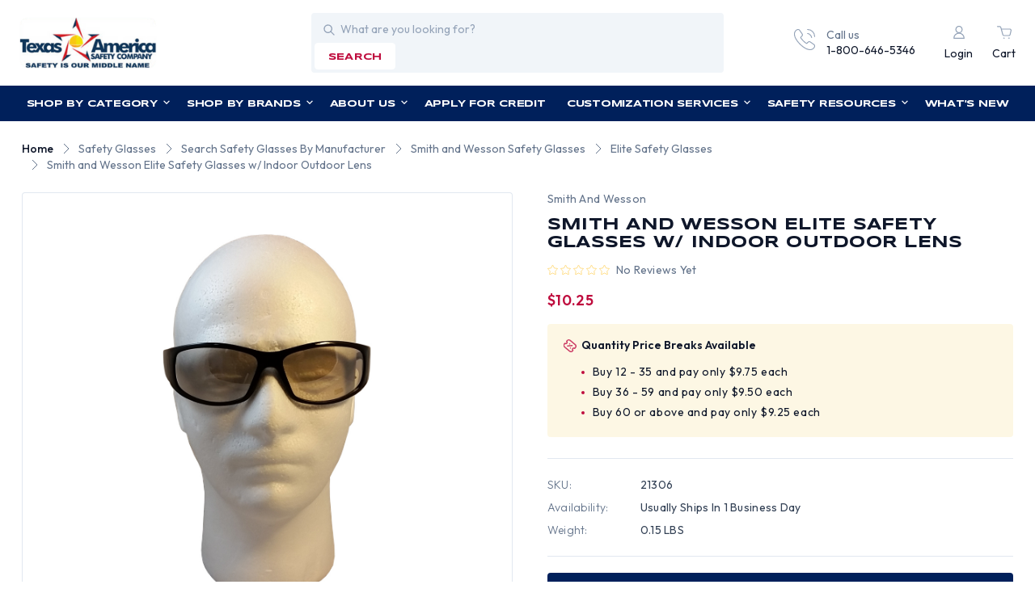

--- FILE ---
content_type: text/html; charset=UTF-8
request_url: https://www.tasco-safety.com/products/smith-and-wesson-elite-safety-glasses-w-indoor-outdoor-lens.html
body_size: 35523
content:


<!DOCTYPE html>
<html class="no-js" lang="en">
    <head>
        <title>Smith and Wesson Elite Safety Glasses w/ Indoor Outdoor Lens</title>
        <link rel="dns-prefetch preconnect" href="https://cdn11.bigcommerce.com/s-mw4a64h" crossorigin><link rel="dns-prefetch preconnect" href="https://fonts.googleapis.com/" crossorigin><link rel="dns-prefetch preconnect" href="https://fonts.gstatic.com/" crossorigin>
        <meta property="product:price:amount" content="10.25" /><meta property="product:price:currency" content="USD" /><meta property="og:url" content="https://www.tasco-safety.com/products/smith-and-wesson-elite-safety-glasses-w-indoor-outdoor-lens.html" /><meta property="og:site_name" content="Texas America Safety Company" /><meta name="keywords" content="Smith and Wesson Elite Safety Glasses w/ Indoor Outdoor Lens, Part # 3016315, 21306"><meta name="description" content="Looking for Smith and Wesson Elite Safety Glasses w/ Indoor Outdoor Lens?  Texas America Safety Company is ready to ship a wide assortment of Safety Glasses today. Check out our prices!"><link rel='canonical' href='https://www.tasco-safety.com/products/smith-and-wesson-elite-safety-glasses-w-indoor-outdoor-lens.html' /><meta name='platform' content='bigcommerce.stencil' /><meta property="og:type" content="product" />
<meta property="og:title" content="Smith and Wesson Elite Safety Glasses w/ Indoor Outdoor Lens" />
<meta property="og:description" content="Looking for Smith and Wesson Elite Safety Glasses w/ Indoor Outdoor Lens?  Texas America Safety Company is ready to ship a wide assortment of Safety Glasses today. Check out our prices!" />
<meta property="og:image" content="https://cdn11.bigcommerce.com/s-mw4a64h/products/2908/images/26262/3016315-amz-01__49798.1485691870.380.500.jpg?c=2" />
<meta property="fb:admins" content="dealersales@tasco-safety.com" />
<meta property="og:availability" content="instock" />
<meta property="pinterest:richpins" content="enabled" />
        
         

        <link href="https://cdn11.bigcommerce.com/s-mw4a64h/product_images/favicon.ico?t&#x3D;1452383726" rel="shortcut icon">
        <meta name="viewport" content="width=device-width, initial-scale=1">

        <script>
            document.documentElement.className = document.documentElement.className.replace('no-js', 'js');
        </script>

        <script>
    function browserSupportsAllFeatures() {
        return window.Promise
            && window.fetch
            && window.URL
            && window.URLSearchParams
            && window.WeakMap
            // object-fit support
            && ('objectFit' in document.documentElement.style);
    }

    function loadScript(src) {
        var js = document.createElement('script');
        js.src = src;
        js.onerror = function () {
            console.error('Failed to load polyfill script ' + src);
        };
        document.head.appendChild(js);
    }

    if (!browserSupportsAllFeatures()) {
        loadScript('https://cdn11.bigcommerce.com/s-mw4a64h/stencil/bbe8f5c0-7d18-013e-0405-466f6feb8b66/e/d5d8e320-7b77-013e-cdeb-7af13c482cd8/dist/theme-bundle.polyfills.js');
    }
</script>
        <script>window.consentManagerTranslations = `{"locale":"en","locales":{"consent_manager.data_collection_warning":"en","consent_manager.accept_all_cookies":"en","consent_manager.gdpr_settings":"en","consent_manager.data_collection_preferences":"en","consent_manager.manage_data_collection_preferences":"en","consent_manager.use_data_by_cookies":"en","consent_manager.data_categories_table":"en","consent_manager.allow":"en","consent_manager.accept":"en","consent_manager.deny":"en","consent_manager.dismiss":"en","consent_manager.reject_all":"en","consent_manager.category":"en","consent_manager.purpose":"en","consent_manager.functional_category":"en","consent_manager.functional_purpose":"en","consent_manager.analytics_category":"en","consent_manager.analytics_purpose":"en","consent_manager.targeting_category":"en","consent_manager.advertising_category":"en","consent_manager.advertising_purpose":"en","consent_manager.essential_category":"en","consent_manager.esential_purpose":"en","consent_manager.yes":"en","consent_manager.no":"en","consent_manager.not_available":"en","consent_manager.cancel":"en","consent_manager.save":"en","consent_manager.back_to_preferences":"en","consent_manager.close_without_changes":"en","consent_manager.unsaved_changes":"en","consent_manager.by_using":"en","consent_manager.agree_on_data_collection":"en","consent_manager.change_preferences":"en","consent_manager.cancel_dialog_title":"en","consent_manager.privacy_policy":"en","consent_manager.allow_category_tracking":"en","consent_manager.disallow_category_tracking":"en"},"translations":{"consent_manager.data_collection_warning":"We use cookies (and other similar technologies) to collect data to improve your shopping experience.","consent_manager.accept_all_cookies":"Accept All Cookies","consent_manager.gdpr_settings":"Settings","consent_manager.data_collection_preferences":"Website Data Collection Preferences","consent_manager.manage_data_collection_preferences":"Manage Website Data Collection Preferences","consent_manager.use_data_by_cookies":" uses data collected by cookies and JavaScript libraries to improve your shopping experience.","consent_manager.data_categories_table":"The table below outlines how we use this data by category. To opt out of a category of data collection, select 'No' and save your preferences.","consent_manager.allow":"Allow","consent_manager.accept":"Accept","consent_manager.deny":"Deny","consent_manager.dismiss":"Dismiss","consent_manager.reject_all":"Reject all","consent_manager.category":"Category","consent_manager.purpose":"Purpose","consent_manager.functional_category":"Functional","consent_manager.functional_purpose":"Enables enhanced functionality, such as videos and live chat. If you do not allow these, then some or all of these functions may not work properly.","consent_manager.analytics_category":"Analytics","consent_manager.analytics_purpose":"Provide statistical information on site usage, e.g., web analytics so we can improve this website over time.","consent_manager.targeting_category":"Targeting","consent_manager.advertising_category":"Advertising","consent_manager.advertising_purpose":"Used to create profiles or personalize content to enhance your shopping experience.","consent_manager.essential_category":"Essential","consent_manager.esential_purpose":"Essential for the site and any requested services to work, but do not perform any additional or secondary function.","consent_manager.yes":"Yes","consent_manager.no":"No","consent_manager.not_available":"N/A","consent_manager.cancel":"Cancel","consent_manager.save":"Save","consent_manager.back_to_preferences":"Back to Preferences","consent_manager.close_without_changes":"You have unsaved changes to your data collection preferences. Are you sure you want to close without saving?","consent_manager.unsaved_changes":"You have unsaved changes","consent_manager.by_using":"By using our website, you're agreeing to our","consent_manager.agree_on_data_collection":"By using our website, you're agreeing to the collection of data as described in our ","consent_manager.change_preferences":"You can change your preferences at any time","consent_manager.cancel_dialog_title":"Are you sure you want to cancel?","consent_manager.privacy_policy":"Privacy Policy","consent_manager.allow_category_tracking":"Allow [CATEGORY_NAME] tracking","consent_manager.disallow_category_tracking":"Disallow [CATEGORY_NAME] tracking"}}`;</script>

        <script>
            window.lazySizesConfig = window.lazySizesConfig || {};
            window.lazySizesConfig.loadMode = 1;
        </script>
        <script async src="https://cdn11.bigcommerce.com/s-mw4a64h/stencil/bbe8f5c0-7d18-013e-0405-466f6feb8b66/e/d5d8e320-7b77-013e-cdeb-7af13c482cd8/dist/theme-bundle.head_async.js"></script>
        
        <link href="https://fonts.googleapis.com/css?family=Syncopate:400,500,600,700%7COutfit:300,400,500,600,700&display=swap" rel="stylesheet">
        
        <script async src="https://cdn11.bigcommerce.com/s-mw4a64h/stencil/bbe8f5c0-7d18-013e-0405-466f6feb8b66/e/d5d8e320-7b77-013e-cdeb-7af13c482cd8/dist/theme-bundle.font.js"></script>

        <link data-stencil-stylesheet href="https://cdn11.bigcommerce.com/s-mw4a64h/stencil/bbe8f5c0-7d18-013e-0405-466f6feb8b66/e/d5d8e320-7b77-013e-cdeb-7af13c482cd8/css/theme-c7dbc970-7d18-013e-e594-6ab1c33a6b08.css" rel="stylesheet">

        <!-- Start Tracking Code for analytics_facebook -->

<script>
!function(f,b,e,v,n,t,s){if(f.fbq)return;n=f.fbq=function(){n.callMethod?n.callMethod.apply(n,arguments):n.queue.push(arguments)};if(!f._fbq)f._fbq=n;n.push=n;n.loaded=!0;n.version='2.0';n.queue=[];t=b.createElement(e);t.async=!0;t.src=v;s=b.getElementsByTagName(e)[0];s.parentNode.insertBefore(t,s)}(window,document,'script','https://connect.facebook.net/en_US/fbevents.js');

fbq('set', 'autoConfig', 'false', '2684438558417302');
fbq('dataProcessingOptions', ['LDU'], 0, 0);
fbq('init', '2684438558417302', {"external_id":"e1dc09e0-a57c-4e74-8424-26ced1bb1cb8"});
fbq('set', 'agent', 'bigcommerce', '2684438558417302');

function trackEvents() {
    var pathName = window.location.pathname;

    fbq('track', 'PageView', {}, "");

    // Search events start -- only fire if the shopper lands on the /search.php page
    if (pathName.indexOf('/search.php') === 0 && getUrlParameter('search_query')) {
        fbq('track', 'Search', {
            content_type: 'product_group',
            content_ids: [],
            search_string: getUrlParameter('search_query')
        });
    }
    // Search events end

    // Wishlist events start -- only fire if the shopper attempts to add an item to their wishlist
    if (pathName.indexOf('/wishlist.php') === 0 && getUrlParameter('added_product_id')) {
        fbq('track', 'AddToWishlist', {
            content_type: 'product_group',
            content_ids: []
        });
    }
    // Wishlist events end

    // Lead events start -- only fire if the shopper subscribes to newsletter
    if (pathName.indexOf('/subscribe.php') === 0 && getUrlParameter('result') === 'success') {
        fbq('track', 'Lead', {});
    }
    // Lead events end

    // Registration events start -- only fire if the shopper registers an account
    if (pathName.indexOf('/login.php') === 0 && getUrlParameter('action') === 'account_created') {
        fbq('track', 'CompleteRegistration', {}, "");
    }
    // Registration events end

    

    function getUrlParameter(name) {
        var cleanName = name.replace(/[\[]/, '\[').replace(/[\]]/, '\]');
        var regex = new RegExp('[\?&]' + cleanName + '=([^&#]*)');
        var results = regex.exec(window.location.search);
        return results === null ? '' : decodeURIComponent(results[1].replace(/\+/g, ' '));
    }
}

if (window.addEventListener) {
    window.addEventListener("load", trackEvents, false)
}
</script>
<noscript><img height="1" width="1" style="display:none" alt="null" src="https://www.facebook.com/tr?id=2684438558417302&ev=PageView&noscript=1&a=plbigcommerce1.2&eid="/></noscript>

<!-- End Tracking Code for analytics_facebook -->

<!-- Start Tracking Code for analytics_googleanalytics -->

<!-- Global site tag (gtag.js) - Google Analytics (Universal Analytics) -->
<script async src="https://www.googletagmanager.com/gtag/js?id=UA-19306822-1"></script>
<script>
  window.dataLayer = window.dataLayer || [];
  function gtag(){ dataLayer.push(arguments); }
  gtag('js', new Date());
  gtag('config', 'UA-19306822-1');
</script>
<!-- REMOVE this if it exists -->
<!-- <noscript><iframe src="https://www.googletagmanager.com/ns.html?id=GTM-WFFQFJ8"
height="0" width="0" style="display:none;visibility:hidden"></iframe></noscript> -->


<!-- End Tracking Code for analytics_googleanalytics -->

<!-- Start Tracking Code for analytics_googleanalytics4 -->

<script data-cfasync="false" src="https://cdn11.bigcommerce.com/shared/js/google_analytics4_bodl_subscribers-358423becf5d870b8b603a81de597c10f6bc7699.js" integrity="sha256-gtOfJ3Avc1pEE/hx6SKj/96cca7JvfqllWA9FTQJyfI=" crossorigin="anonymous"></script>
<script data-cfasync="false">
  (function () {
    window.dataLayer = window.dataLayer || [];

    function gtag(){
        dataLayer.push(arguments);
    }

    function initGA4(event) {
         function setupGtag() {
            function configureGtag() {
                gtag('js', new Date());
                gtag('set', 'developer_id.dMjk3Nj', true);
                gtag('config', 'G-X1V3MS4FCS');
            }

            var script = document.createElement('script');

            script.src = 'https://www.googletagmanager.com/gtag/js?id=G-X1V3MS4FCS';
            script.async = true;
            script.onload = configureGtag;

            document.head.appendChild(script);
        }

        setupGtag();

        if (typeof subscribeOnBodlEvents === 'function') {
            subscribeOnBodlEvents('G-X1V3MS4FCS', false);
        }

        window.removeEventListener(event.type, initGA4);
    }

    

    var eventName = document.readyState === 'complete' ? 'consentScriptsLoaded' : 'DOMContentLoaded';
    window.addEventListener(eventName, initGA4, false);
  })()
</script>

<!-- End Tracking Code for analytics_googleanalytics4 -->


<script type="text/javascript" src="https://checkout-sdk.bigcommerce.com/v1/loader.js" defer ></script>
<script src="https://www.google.com/recaptcha/api.js" async defer></script>
<script type="text/javascript">
var BCData = {"product_attributes":{"sku":"21306","upc":"079768008689","mpn":null,"gtin":null,"weight":{"formatted":"0.15 LBS","value":0.15},"base":true,"image":null,"price":{"without_tax":{"formatted":"$10.25","value":10.25,"currency":"USD"},"tax_label":"Texas Tax"},"stock":null,"instock":true,"stock_message":null,"purchasable":true,"purchasing_message":null,"call_for_price_message":null}};
</script>

 <script data-cfasync="false" src="https://microapps.bigcommerce.com/bodl-events/1.9.4/index.js" integrity="sha256-Y0tDj1qsyiKBRibKllwV0ZJ1aFlGYaHHGl/oUFoXJ7Y=" nonce="" crossorigin="anonymous"></script>
 <script data-cfasync="false" nonce="">

 (function() {
    function decodeBase64(base64) {
       const text = atob(base64);
       const length = text.length;
       const bytes = new Uint8Array(length);
       for (let i = 0; i < length; i++) {
          bytes[i] = text.charCodeAt(i);
       }
       const decoder = new TextDecoder();
       return decoder.decode(bytes);
    }
    window.bodl = JSON.parse(decodeBase64("[base64]"));
 })()

 </script>

<script nonce="">
(function () {
    var xmlHttp = new XMLHttpRequest();

    xmlHttp.open('POST', 'https://bes.gcp.data.bigcommerce.com/nobot');
    xmlHttp.setRequestHeader('Content-Type', 'application/json');
    xmlHttp.send('{"store_id":"874656","timezone_offset":"-6.0","timestamp":"2026-01-23T16:07:59.82275200Z","visit_id":"afe84214-f303-4f25-ae34-f137e5b6a1b1","channel_id":1}');
})();
</script>

    </head>
    <body  class="template-product smith-and-wesson-elite-safety-glasses-w-indoor-outdoor-lens">
        <svg data-src="https://cdn11.bigcommerce.com/s-mw4a64h/stencil/bbe8f5c0-7d18-013e-0405-466f6feb8b66/e/d5d8e320-7b77-013e-cdeb-7af13c482cd8/img/icon-sprite.svg" class="icons-svg-sprite"></svg>

        
<div data-content-region="header_pencil_banner"></div>
<header class="header" role="banner">
    <div class="header-top d-flex align-center">
        <div href="#" class="mobileMenu-toggle-main" >
            <a href="#" data-mobile-menu-toggle="menu" class="mobileMenu-toggle">
                <span class="mobileMenu-toggleIcon">Toggle menu</span>
            </a>
        </div>
            <div class="header-logo header-logo--left">
                <a href="https://www.tasco-safety.com/" class="header-logo__link" data-header-logo-link>
        <div class="header-logo-image-container">
            <img class="header-logo-image"
                 src="https://cdn11.bigcommerce.com/s-mw4a64h/images/stencil/210x80/logo_1692618349__66582.original.png"
                 srcset="https://cdn11.bigcommerce.com/s-mw4a64h/images/stencil/210x80/logo_1692618349__66582.original.png"
                 alt="Texas America Safety Company"
                 title="Texas America Safety Company">
        </div>
</a>
            </div>
        <div class="quickSearch" id="quickSearch" data-prevent-quick-search-close>
            <div class="container">
    <form class="form" id="headerQuickSearchForm" onsubmit="return false" data-url="/search.php" data-quick-search-form>
        <fieldset class="form-fieldset">
            <div class="form-field">
                <label class="is-srOnly" for="nav-quick-search">Search</label>
                <input class="form-input"
                       data-search-quick
                       name="nav-quick-search"
                       id="nav-quick-search"
                       data-error-message="Search field cannot be empty."
                       placeholder="What are you looking for?"
                       autocomplete="off"
                >
            </div>
            <button class="button search-btn" type="submit" name="button">search</button>
        </fieldset>
    </form>
    <section class="quickSearchResults" data-bind="html: results"></section>
    <p role="status"
       aria-live="polite"
       class="aria-description--hidden"
       data-search-aria-message-predefined-text="product results for"
    ></p>
</div>
        </div>
        <div class="call-navigation d-flex align-center justify-end">
            <div class="call-us ">
                <a href="tel:1-800-646-5346">
                  <div class="call-us-inner d-flex">
                    <div class="call-us-icon icon">
                        <svg><use xlink:href="#icon-call"></svg>
                    </div>
                    <div class="call-us-contain">
                        <p>Call us</p>
                        <p class="call-us-number">1-800-646-5346</p>
                    </div>
                  </div>  
                </a>
            </div>
            <nav class="navUser">
    <ul class="navUser-section navUser-section--alt">        
        <li class="navUser-item navUser-item--account">
                <a class="navUser-action"
                   href="/login.php"
                   aria-label="Login"
                >
                    <i class="icon">
                        <svg><use xlink:href="#icon-user"></svg>
                    </i>
                    <p>Login</p>
                </a>
        </li>
        <li class="navUser-item navUser-item--cart">
            <a class="navUser-action"
               data-cart-preview
               data-dropdown="cart-preview-dropdown"
               data-options="align:right"
               href="/cart.php"
               aria-label="Cart with 0 items"
            >
                <i class="icon">
                    <svg><use xlink:href="#icon-cart"></svg>
                </i>
                <span class="countPill cart-quantity"></span>
                <p class="navUser-item-cartLabel">Cart</p>
            </a>

            <div class="dropdown-menu" id="cart-preview-dropdown" data-dropdown-content aria-hidden="true"></div>
        </li>
    </ul>
</nav>
        </div>
    </div>
    <div class="navPages-container" id="menu" data-menu>
        <nav class="navPages desktop-navPages">
    <ul class="sf-menu navPages-category navPages-list">

            <li class="navPages-item navCate-item">
                <a class="navPages-action" href="/categories">
                    Shop by Category
                    <i class="icon" aria-hidden="true">
                        <svg><use href="#icon-down-arrow" /></svg>
                    </i>
                </a>
                <ul class="navPage-submenu-list megamenu">
                    <div class="megamenu-container">
                            <li class="navPage-submenu-item">
        <a class="navPage-submenu-action"
            href="https://www.tasco-safety.com/categories/miscellaneous/usa-made-safety-products.html"
            aria-label="USA Made Safety Products"
        >
            USA Made Safety Products
            <i class="icon">
                <svg><use xlink:href="#icon-right-arrow"></svg>
            </i>
        </a>
        
        <ul class="navPage-submenu-list navPage-childList" id="navPages-593">
            <div class="submenu-container">
                <li class="navPage-submenu-item">
                    <a class="navPage-submenu-action"
                        href="https://www.tasco-safety.com/categories/usa-made-safety-products/made-in-usa-earplugs.html"
                        aria-label="Made in USA Earplugs"
                    >
                        Made in USA Earplugs
                    </a>
                </li>
                <li class="navPage-submenu-item">
                    <a class="navPage-submenu-action"
                        href="https://www.tasco-safety.com/categories/usa-made-safety-products/made-in-usa-respirators.html"
                        aria-label="Made in USA Respirators"
                    >
                        Made in USA Respirators
                    </a>
                </li>
                <li class="navPage-submenu-item">
                    <a class="navPage-submenu-action"
                        href="https://www.tasco-safety.com/categories/usa-made-safety-products/made-in-the-usa-safety-glasses.html"
                        aria-label="Made in USA Safety Glasses"
                    >
                        Made in USA Safety Glasses
                    </a>
                </li>
            </div>
        </ul>
</li>
                            <li class="navPage-submenu-item">
        <a class="navPage-submenu-action"
            href="https://www.tasco-safety.com/categories/hard-hats.html"
            aria-label="Hard Hats"
        >
            Hard Hats
            <i class="icon">
                <svg><use xlink:href="#icon-right-arrow"></svg>
            </i>
        </a>
        
        <ul class="navPage-submenu-list navPage-childList" id="navPages-35">
            <div class="submenu-container">
                <li class="navPage-submenu-item">
                    <a class="navPage-submenu-action"
                        href="https://www.tasco-safety.com/categories/hard-hats/hydro-dipped-hard-hats.html"
                        aria-label="Hydro Dipped Hard Hats"
                    >
                        Hydro Dipped Hard Hats
                        <i class="icon">
                            <svg><use xlink:href="#icon-right-arrow"></svg>
                        </i>
                    </a>
                        <ul class="navPage-submenu-list navPage-subchildList" id="navPagees-23">
                            <div class="submenu-container">
                                <li class="navPage-submenu-item">
                                    <a class="navPage-submenu-action" href="https://www.tasco-safety.com/categories/hard-hats/hydro-dipped-hard-hats/cap-style-hydro-dipped-hard-hats.html" aria-label="Cap Style Hydro Dipped Hard Hats">Cap Style Hydro Dipped Hard Hats</a>
                                </li>
                                <li class="navPage-submenu-item">
                                    <a class="navPage-submenu-action" href="https://www.tasco-safety.com/categories/hard-hats/hydro-dipped-hard-hats/hydro-dipped-welding-hoods.html" aria-label="Hydro Dipped Welding Hoods">Hydro Dipped Welding Hoods</a>
                                </li>
                                <li class="navPage-submenu-item">
                                    <a class="navPage-submenu-action" href="https://www.tasco-safety.com/categories/hard-hats/hydro-dipped-hard-hats/glow-in-the-dark-hydro-dipped-hard-hats.html" aria-label="Glow In The Dark Hydro Dipped Hard Hats">Glow In The Dark Hydro Dipped Hard Hats</a>
                                </li>
                                <li class="navPage-submenu-item">
                                    <a class="navPage-submenu-action" href="https://www.tasco-safety.com/categories/hard-hats/hydro-dipped-hard-hats/full-brim-hydro-dipped-hard-hats.html" aria-label="Full Brim Hydro Dipped Hard Hats">Full Brim Hydro Dipped Hard Hats</a>
                                </li>
                            </div>
                        </ul>
                </li>
                <li class="navPage-submenu-item">
                    <a class="navPage-submenu-action"
                        href="https://www.tasco-safety.com/categories/hard-hats/hydro-dipped-welding-hoods.html"
                        aria-label="Hydro Dipped Welding Hoods"
                    >
                        Hydro Dipped Welding Hoods
                    </a>
                </li>
                <li class="navPage-submenu-item">
                    <a class="navPage-submenu-action"
                        href="https://www.tasco-safety.com/categories/hard-hats/search-hard-hats-by-color.html"
                        aria-label="Search Hard Hats By Color"
                    >
                        Search Hard Hats By Color
                        <i class="icon">
                            <svg><use xlink:href="#icon-right-arrow"></svg>
                        </i>
                    </a>
                        <ul class="navPage-submenu-list navPage-subchildList" id="navPagees-358">
                            <div class="submenu-container">
                                <li class="navPage-submenu-item">
                                    <a class="navPage-submenu-action" href="https://www.tasco-safety.com/categories/hard-hats/search-hard-hats-by-color/black-hard-hats.html" aria-label="Black Hard Hats">Black Hard Hats</a>
                                </li>
                                <li class="navPage-submenu-item">
                                    <a class="navPage-submenu-action" href="https://www.tasco-safety.com/categories/hard-hats/search-hard-hats-by-color/brown-hard-hats.html" aria-label="Brown Hard Hats">Brown Hard Hats</a>
                                </li>
                                <li class="navPage-submenu-item">
                                    <a class="navPage-submenu-action" href="https://www.tasco-safety.com/categories/hard-hats/search-hard-hats-by-color/teal-hard-hats.html" aria-label="Teal Hard Hats">Teal Hard Hats</a>
                                </li>
                                <li class="navPage-submenu-item">
                                    <a class="navPage-submenu-action" href="https://www.tasco-safety.com/categories/hard-hats/search-hard-hats-by-color/blue-hard-hats.html" aria-label="Blue Hard Hats">Blue Hard Hats</a>
                                </li>
                                <li class="navPage-submenu-item">
                                    <a class="navPage-submenu-action" href="https://www.tasco-safety.com/categories/hard-hats/search-hard-hats-by-color/glow-in-the-dark-hard-hats.html" aria-label="Glow In The Dark Hard Hats">Glow In The Dark Hard Hats</a>
                                </li>
                                <li class="navPage-submenu-item">
                                    <a class="navPage-submenu-action" href="https://www.tasco-safety.com/categories/hard-hats/search-hard-hats-by-color/gold-hard-hats.html" aria-label="Gold Hard Hats">Gold Hard Hats</a>
                                </li>
                                <li class="navPage-submenu-item">
                                    <a class="navPage-submenu-action" href="https://www.tasco-safety.com/categories/hard-hats/search-hard-hats-by-color/gray-hard-hats.html" aria-label="Gray Hard Hats">Gray Hard Hats</a>
                                </li>
                                <li class="navPage-submenu-item">
                                    <a class="navPage-submenu-action" href="https://www.tasco-safety.com/categories/hard-hats/search-hard-hats-by-color/green-hard-hats.html" aria-label="Green Hard Hats">Green Hard Hats</a>
                                </li>
                                <li class="navPage-submenu-item">
                                    <a class="navPage-submenu-action" href="https://www.tasco-safety.com/categories/hard-hats/search-hard-hats-by-color/hi-viz-hard-hats.html" aria-label="Hi Viz Hard Hats">Hi Viz Hard Hats</a>
                                </li>
                                <li class="navPage-submenu-item">
                                    <a class="navPage-submenu-action" href="https://www.tasco-safety.com/categories/hard-hats/search-hard-hats-by-color/orange-hard-hats.html" aria-label="Orange Hard Hats">Orange Hard Hats</a>
                                </li>
                                <li class="navPage-submenu-item">
                                    <a class="navPage-submenu-action" href="https://www.tasco-safety.com/categories/hard-hats/search-hard-hats-by-color/pink-hard-hats.html" aria-label="Pink Hard Hats">Pink Hard Hats</a>
                                </li>
                                <li class="navPage-submenu-item">
                                    <a class="navPage-submenu-action" href="https://www.tasco-safety.com/categories/hard-hats/search-hard-hats-by-color/purple-hard-hats.html" aria-label="Purple Hard Hats">Purple Hard Hats</a>
                                </li>
                                <li class="navPage-submenu-item">
                                    <a class="navPage-submenu-action" href="https://www.tasco-safety.com/categories/hard-hats/search-hard-hats-by-color/red-hard-hats.html" aria-label="Red Hard Hats">Red Hard Hats</a>
                                </li>
                                <li class="navPage-submenu-item">
                                    <a class="navPage-submenu-action" href="https://www.tasco-safety.com/categories/hard-hats/search-hard-hats-by-color/silver-hard-hats.html" aria-label="Silver Hard Hats">Silver Hard Hats</a>
                                </li>
                                <li class="navPage-submenu-item">
                                    <a class="navPage-submenu-action" href="https://www.tasco-safety.com/categories/hard-hats/search-hard-hats-by-color/tan-hard-hats.html" aria-label="Tan Hard Hats">Tan Hard Hats</a>
                                </li>
                                <li class="navPage-submenu-item">
                                    <a class="navPage-submenu-action" href="https://www.tasco-safety.com/categories/hard-hats/search-hard-hats-by-color/white-hard-hats.html" aria-label="White Hard Hats">White Hard Hats</a>
                                </li>
                                <li class="navPage-submenu-item">
                                    <a class="navPage-submenu-action" href="https://www.tasco-safety.com/categories/hard-hats/search-hard-hats-by-color/yellow-hard-hats.html" aria-label="Yellow Hard Hats">Yellow Hard Hats</a>
                                </li>
                            </div>
                        </ul>
                </li>
                <li class="navPage-submenu-item">
                    <a class="navPage-submenu-action"
                        href="https://www.tasco-safety.com/categories/hard-hats/search-hard-hats-by-design.html"
                        aria-label="Search Hard Hats By Design"
                    >
                        Search Hard Hats By Design
                        <i class="icon">
                            <svg><use xlink:href="#icon-right-arrow"></svg>
                        </i>
                    </a>
                        <ul class="navPage-submenu-list navPage-subchildList" id="navPagees-357">
                            <div class="submenu-container">
                                <li class="navPage-submenu-item">
                                    <a class="navPage-submenu-action" href="https://www.tasco-safety.com/categories/hard-hats/search-hard-hats-by-design/actual-carbon-fiber-hard-hats.html" aria-label="Actual Carbon Fiber Hard Hats">Actual Carbon Fiber Hard Hats</a>
                                </li>
                                <li class="navPage-submenu-item">
                                    <a class="navPage-submenu-action" href="https://www.tasco-safety.com/categories/hard-hats/search-hard-hats-by-design/aluminum-hard-hats.html" aria-label="Aluminum Hard Hats">Aluminum Hard Hats</a>
                                </li>
                                <li class="navPage-submenu-item">
                                    <a class="navPage-submenu-action" href="https://www.tasco-safety.com/categories/hard-hats/search-hard-hats-by-design/cap-style-hard-hats.html" aria-label="Cap Style Hard Hats">Cap Style Hard Hats</a>
                                </li>
                                <li class="navPage-submenu-item">
                                    <a class="navPage-submenu-action" href="https://www.tasco-safety.com/categories/hard-hats/search-hard-hats-by-design/child-hard-hats.html" aria-label="Child Hard Hats">Child Hard Hats</a>
                                </li>
                                <li class="navPage-submenu-item">
                                    <a class="navPage-submenu-action" href="https://www.tasco-safety.com/categories/hard-hats/search-hard-hats-by-design/cowboy-hard-hats.html" aria-label="Cowboy Hard Hats">Cowboy Hard Hats</a>
                                </li>
                                <li class="navPage-submenu-item">
                                    <a class="navPage-submenu-action" href="https://www.tasco-safety.com/categories/hard-hats/search-hard-hats-by-design/fiberglass-hard-hats.html" aria-label="Fiberglass Hard Hats">Fiberglass Hard Hats</a>
                                </li>
                                <li class="navPage-submenu-item">
                                    <a class="navPage-submenu-action" href="https://www.tasco-safety.com/categories/hard-hats/search-hard-hats-by-design/hard-hat-faceshield-kits.html" aria-label="Hard Hat Faceshield Kits">Hard Hat Faceshield Kits</a>
                                </li>
                                <li class="navPage-submenu-item">
                                    <a class="navPage-submenu-action" href="https://www.tasco-safety.com/categories/hard-hats/search-hard-hats-by-design/hard-hats-with-flames.html" aria-label="Hard Hats With Flames">Hard Hats With Flames</a>
                                </li>
                                <li class="navPage-submenu-item">
                                    <a class="navPage-submenu-action" href="https://www.tasco-safety.com/categories/hard-hats/search-hard-hats-by-design/high-heat-hard-hats.html" aria-label="High Heat Hard Hats">High Heat Hard Hats</a>
                                </li>
                                <li class="navPage-submenu-item">
                                    <a class="navPage-submenu-action" href="https://www.tasco-safety.com/categories/hard-hats/search-hard-hats-by-design/full-brim-hard-hats.html" aria-label="Full Brim Hard Hats">Full Brim Hard Hats</a>
                                </li>
                                <li class="navPage-submenu-item">
                                    <a class="navPage-submenu-action" href="https://www.tasco-safety.com/categories/hard-hats/search-hard-hats-by-design/jumbo-size-hard-hats.html" aria-label="Jumbo Size Hard Hats">Jumbo Size Hard Hats</a>
                                </li>
                                <li class="navPage-submenu-item">
                                    <a class="navPage-submenu-action" href="https://www.tasco-safety.com/categories/hard-hats/search-hard-hats-by-design/msa-specialty-hard-hats.html" aria-label="MSA Specialty Hard Hats">MSA Specialty Hard Hats</a>
                                </li>
                                <li class="navPage-submenu-item">
                                    <a class="navPage-submenu-action" href="https://www.tasco-safety.com/categories/hard-hats/search-hard-hats-by-design/non-ansi-bump-caps.html" aria-label="Non ANSI Bump Caps">Non ANSI Bump Caps</a>
                                </li>
                                <li class="navPage-submenu-item">
                                    <a class="navPage-submenu-action" href="https://www.tasco-safety.com/categories/hard-hats/search-hard-hats-by-design/occunomix-bump-caps.html" aria-label="Occunomix Bump Caps">Occunomix Bump Caps</a>
                                </li>
                                <li class="navPage-submenu-item">
                                    <a class="navPage-submenu-action" href="https://www.tasco-safety.com/categories/hard-hats/search-hard-hats-by-design/patriotic-hard-hats.html" aria-label="Patriotic Hard Hats">Patriotic Hard Hats</a>
                                </li>
                                <li class="navPage-submenu-item">
                                    <a class="navPage-submenu-action" href="https://www.tasco-safety.com/categories/hard-hats/search-hard-hats-by-design/reversible-hard-hats.html" aria-label="Reversible Hard Hats">Reversible Hard Hats</a>
                                </li>
                                <li class="navPage-submenu-item">
                                    <a class="navPage-submenu-action" href="https://www.tasco-safety.com/categories/hard-hats/search-hard-hats-by-design/small-hard-hats.html" aria-label="Small Hard Hats">Small Hard Hats</a>
                                </li>
                                <li class="navPage-submenu-item">
                                    <a class="navPage-submenu-action" href="https://www.tasco-safety.com/categories/hard-hats/search-hard-hats-by-design/type-ii-hard-hats.html" aria-label="Type II Hard Hats">Type II Hard Hats</a>
                                </li>
                                <li class="navPage-submenu-item">
                                    <a class="navPage-submenu-action" href="https://www.tasco-safety.com/categories/hard-hats/search-hard-hats-by-design/vented-hard-hats.html" aria-label="Vented Hard Hats">Vented Hard Hats</a>
                                </li>
                                <li class="navPage-submenu-item">
                                    <a class="navPage-submenu-action" href="https://www.tasco-safety.com/categories/hard-hats/search-hard-hats-by-design/western-hard-hats.html" aria-label="Western Hard Hats">Western Hard Hats</a>
                                </li>
                            </div>
                        </ul>
                </li>
                <li class="navPage-submenu-item">
                    <a class="navPage-submenu-action"
                        href="https://www.tasco-safety.com/categories/hard-hats/search-hard-hats-by-supplier.html"
                        aria-label="Search Hard Hats By Supplier"
                    >
                        Search Hard Hats By Supplier
                        <i class="icon">
                            <svg><use xlink:href="#icon-right-arrow"></svg>
                        </i>
                    </a>
                        <ul class="navPage-submenu-list navPage-subchildList" id="navPagees-392">
                            <div class="submenu-container">
                                <li class="navPage-submenu-item">
                                    <a class="navPage-submenu-action" href="https://www.tasco-safety.com/categories/hard-hats/search-hard-hats-by-supplier/all-erb-hard-hats.html" aria-label="ERB Hard Hats">ERB Hard Hats</a>
                                </li>
                                <li class="navPage-submenu-item">
                                    <a class="navPage-submenu-action" href="https://www.tasco-safety.com/categories/hard-hats/search-hard-hats-by-supplier/dax-hard-hats.html" aria-label="DAX Hard Hats">DAX Hard Hats</a>
                                </li>
                                <li class="navPage-submenu-item">
                                    <a class="navPage-submenu-action" href="https://www.tasco-safety.com/categories/hard-hats/search-hard-hats-by-supplier/msa-hard-hats.html" aria-label="MSA Hard Hats">MSA Hard Hats</a>
                                </li>
                                <li class="navPage-submenu-item">
                                    <a class="navPage-submenu-action" href="https://www.tasco-safety.com/categories/hard-hats/search-hard-hats-by-supplier/pip-wolfjaw-hard-hats.html" aria-label="PIP Wolfjaw Hard Hats">PIP Wolfjaw Hard Hats</a>
                                </li>
                                <li class="navPage-submenu-item">
                                    <a class="navPage-submenu-action" href="https://www.tasco-safety.com/categories/hard-hats/search-hard-hats-by-supplier/pyramex-hard-hats.html" aria-label="Pyramex Hard Hats ">Pyramex Hard Hats </a>
                                </li>
                                <li class="navPage-submenu-item">
                                    <a class="navPage-submenu-action" href="https://www.tasco-safety.com/categories/hard-hats/search-hard-hats-by-supplier/skullbucket-hard-hats.html" aria-label="Skullbucket Hard Hats">Skullbucket Hard Hats</a>
                                </li>
                            </div>
                        </ul>
                </li>
                <li class="navPage-submenu-item">
                    <a class="navPage-submenu-action"
                        href="https://www.tasco-safety.com/categories/hard-hats/search-hard-hat-accessories.html"
                        aria-label="Search Hard Hat Accessories"
                    >
                        Search Hard Hat Accessories
                        <i class="icon">
                            <svg><use xlink:href="#icon-right-arrow"></svg>
                        </i>
                    </a>
                        <ul class="navPage-submenu-list navPage-subchildList" id="navPagees-158">
                            <div class="submenu-container">
                                <li class="navPage-submenu-item">
                                    <a class="navPage-submenu-action" href="https://www.tasco-safety.com/categories/hard-hats/search-hard-hat-accessories/hard-hat-adapters-holds-faceshields.html" aria-label="Hard Hat Adapters - Holds Faceshields">Hard Hat Adapters - Holds Faceshields</a>
                                </li>
                                <li class="navPage-submenu-item">
                                    <a class="navPage-submenu-action" href="https://www.tasco-safety.com/categories/hard-hats/search-hard-hat-accessories/hard-hat-chin-straps.html" aria-label="Hard Hat Chin Straps">Hard Hat Chin Straps</a>
                                </li>
                                <li class="navPage-submenu-item">
                                    <a class="navPage-submenu-action" href="https://www.tasco-safety.com/categories/hard-hats/search-hard-hat-accessories/hard-hat-cooling-products.html" aria-label="Hard Hat Cooling Products">Hard Hat Cooling Products</a>
                                </li>
                                <li class="navPage-submenu-item">
                                    <a class="navPage-submenu-action" href="https://www.tasco-safety.com/categories/hard-hats/search-hard-hat-accessories/hard-hat-earmuff-attachments.html" aria-label="Hard Hat Earmuff Attachments">Hard Hat Earmuff Attachments</a>
                                </li>
                                <li class="navPage-submenu-item">
                                    <a class="navPage-submenu-action" href="https://www.tasco-safety.com/categories/hard-hats/search-hard-hats-by-supplier/all-erb-hard-hats/erb-hard-hat-eyewear-clips.html" aria-label="Hard Hat Eyewear Clips">Hard Hat Eyewear Clips</a>
                                </li>
                                <li class="navPage-submenu-item">
                                    <a class="navPage-submenu-action" href="https://www.tasco-safety.com/categories/hard-hats/search-hard-hat-accessories/hard-hat-faceshields.html" aria-label="Hard Hat Faceshields">Hard Hat Faceshields</a>
                                </li>
                                <li class="navPage-submenu-item">
                                    <a class="navPage-submenu-action" href="https://www.tasco-safety.com/categories/hard-hats/search-hard-hat-accessories/hard-hat-goggle-retainers.html" aria-label="Hard Hat Goggle Retainers">Hard Hat Goggle Retainers</a>
                                </li>
                                <li class="navPage-submenu-item">
                                    <a class="navPage-submenu-action" href="https://www.tasco-safety.com/categories/hard-hats/search-hard-hat-accessories/hard-hat-hi-viz-products.html" aria-label="Hard Hat Hi Viz Products">Hard Hat Hi Viz Products</a>
                                </li>
                                <li class="navPage-submenu-item">
                                    <a class="navPage-submenu-action" href="https://www.tasco-safety.com/categories/hard-hats/search-hard-hat-accessories/hard-hat-neck-shields.html" aria-label="Hard Hat Neck Shields">Hard Hat Neck Shields</a>
                                </li>
                                <li class="navPage-submenu-item">
                                    <a class="navPage-submenu-action" href="https://www.tasco-safety.com/categories/hard-hats/search-hard-hat-accessories/hard-hat-pencil-clips.html" aria-label="Hard Hat Pencil Clips">Hard Hat Pencil Clips</a>
                                </li>
                                <li class="navPage-submenu-item">
                                    <a class="navPage-submenu-action" href="https://www.tasco-safety.com/categories/hard-hats/search-hard-hat-accessories/hard-hat-racks.html" aria-label="Hard Hat Racks">Hard Hat Racks</a>
                                </li>
                                <li class="navPage-submenu-item">
                                    <a class="navPage-submenu-action" href="https://www.tasco-safety.com/categories/hard-hats/search-hard-hat-accessories/hard-hat-reflective-stickers.html" aria-label="Hard Hat Reflective Stickers">Hard Hat Reflective Stickers</a>
                                </li>
                                <li class="navPage-submenu-item">
                                    <a class="navPage-submenu-action" href="https://www.tasco-safety.com/categories/hard-hats/search-hard-hat-accessories/hard-hat-safety-lights.html" aria-label="Hard Hat Safety Lights">Hard Hat Safety Lights</a>
                                </li>
                                <li class="navPage-submenu-item">
                                    <a class="navPage-submenu-action" href="https://www.tasco-safety.com/categories/hard-hats/search-hard-hat-accessories/hard-hat-replacement-suspensions.html" aria-label="Hard Hat Replacement Suspensions">Hard Hat Replacement Suspensions</a>
                                </li>
                                <li class="navPage-submenu-item">
                                    <a class="navPage-submenu-action" href="https://www.tasco-safety.com/categories/hard-hats/search-hard-hat-accessories/hard-hat-replacement-sweatbands.html" aria-label="Hard Hat Replacement Sweatbands">Hard Hat Replacement Sweatbands</a>
                                </li>
                                <li class="navPage-submenu-item">
                                    <a class="navPage-submenu-action" href="https://www.tasco-safety.com/categories/hard-hats/search-hard-hat-accessories/hard-hat-sun-shades.html" aria-label="Hard Hat Sun Shades">Hard Hat Sun Shades</a>
                                </li>
                                <li class="navPage-submenu-item">
                                    <a class="navPage-submenu-action" href="https://www.tasco-safety.com/categories/hard-hats/search-hard-hat-accessories/hard-hat-winter-liners.html" aria-label="Hard Hat Winter Liners">Hard Hat Winter Liners</a>
                                </li>
                            </div>
                        </ul>
                </li>
                <li class="navPage-submenu-item">
                    <a class="navPage-submenu-action"
                        href="https://www.tasco-safety.com/categories/hard-hats/team-hard-hats.html"
                        aria-label="Team Hard Hats"
                    >
                        Team Hard Hats
                        <i class="icon">
                            <svg><use xlink:href="#icon-right-arrow"></svg>
                        </i>
                    </a>
                        <ul class="navPage-submenu-list navPage-subchildList" id="navPagees-26">
                            <div class="submenu-container">
                                <li class="navPage-submenu-item">
                                    <a class="navPage-submenu-action" href="https://www.tasco-safety.com/categories/hard-hats/team-hard-hats/ncaa-college-hard-hats.html" aria-label="NCAA College Hard Hats">NCAA College Hard Hats</a>
                                </li>
                                <li class="navPage-submenu-item">
                                    <a class="navPage-submenu-action" href="https://www.tasco-safety.com/categories/hard-hats/team-hard-hats/nba-basketball-hard-hats.html" aria-label="NBA Basketball Hard Hats">NBA Basketball Hard Hats</a>
                                </li>
                                <li class="navPage-submenu-item">
                                    <a class="navPage-submenu-action" href="https://www.tasco-safety.com/categories/hard-hats/search-team-hard-hats/nfl-hardhats-from-wincraft.html" aria-label="NFL Hardhats from Wincraft">NFL Hardhats from Wincraft</a>
                                </li>
                                <li class="navPage-submenu-item">
                                    <a class="navPage-submenu-action" href="https://www.tasco-safety.com/categories/hard-hats/team-hard-hats/nfl-full-brim-hard-hats.html" aria-label="NFL Full Brim Hard Hats">NFL Full Brim Hard Hats</a>
                                </li>
                                <li class="navPage-submenu-item">
                                    <a class="navPage-submenu-action" href="https://www.tasco-safety.com/categories/hard-hats/search-team-hard-hats/nhl-hockey-hard-hats.html" aria-label="NHL Hockey Hard Hats">NHL Hockey Hard Hats</a>
                                </li>
                                <li class="navPage-submenu-item">
                                    <a class="navPage-submenu-action" href="https://www.tasco-safety.com/categories/hard-hats/search-team-hard-hats/mlb-baseball-hard-hats.html" aria-label="MLB Baseball Hard Hats">MLB Baseball Hard Hats</a>
                                </li>
                            </div>
                        </ul>
                </li>
                <li class="navPage-submenu-item">
                    <a class="navPage-submenu-action"
                        href="https://www.tasco-safety.com/categories/hard-hats/welding-helmets.html"
                        aria-label="Welding Helmets"
                    >
                        Welding Helmets
                        <i class="icon">
                            <svg><use xlink:href="#icon-right-arrow"></svg>
                        </i>
                    </a>
                        <ul class="navPage-submenu-list navPage-subchildList" id="navPagees-36">
                            <div class="submenu-container">
                                <li class="navPage-submenu-item">
                                    <a class="navPage-submenu-action" href="https://www.tasco-safety.com/categories/hard-hats/welding-hoods/auto-darkening-welding-hoods.html" aria-label="Auto Darkening Welding Helmets">Auto Darkening Welding Helmets</a>
                                </li>
                                <li class="navPage-submenu-item">
                                    <a class="navPage-submenu-action" href="https://www.tasco-safety.com/categories/hard-hats/welding-helmets/hydro-dipped-welding-helmets.html" aria-label="Hydro Dipped Welding Helmets">Hydro Dipped Welding Helmets</a>
                                </li>
                                <li class="navPage-submenu-item">
                                    <a class="navPage-submenu-action" href="https://www.tasco-safety.com/categories/hard-hats/welding-hoods/new-category.html" aria-label="Shade 10 Lens Welding Helmets">Shade 10 Lens Welding Helmets</a>
                                </li>
                                <li class="navPage-submenu-item">
                                    <a class="navPage-submenu-action" href="https://www.tasco-safety.com/categories/hard-hats/welding-helmets/welding-helmets-with-designs.html" aria-label="Welding Helmets with Designs">Welding Helmets with Designs</a>
                                </li>
                                <li class="navPage-submenu-item">
                                    <a class="navPage-submenu-action" href="https://www.tasco-safety.com/categories/hard-hats/welding-hoods/welding-safety-products.html" aria-label="Welding Safety Products">Welding Safety Products</a>
                                </li>
                            </div>
                        </ul>
                </li>
                <li class="navPage-submenu-item">
                    <a class="navPage-submenu-action"
                        href="https://www.tasco-safety.com/categories/hard-hats/hard-hat-customization.html"
                        aria-label="Hard Hat Customization"
                    >
                        Hard Hat Customization
                    </a>
                </li>
            </div>
        </ul>
</li>
                            <li class="navPage-submenu-item">
        <a class="navPage-submenu-action"
            href="https://www.tasco-safety.com/categories/hearing-protection.html"
            aria-label="Hearing Protection"
        >
            Hearing Protection
            <i class="icon">
                <svg><use xlink:href="#icon-right-arrow"></svg>
            </i>
        </a>
        
        <ul class="navPage-submenu-list navPage-childList" id="navPages-52">
            <div class="submenu-container">
                <li class="navPage-submenu-item">
                    <a class="navPage-submenu-action"
                        href="https://www.tasco-safety.com/categories/hearing-protection/ear-plugs.html"
                        aria-label="Ear Plugs"
                    >
                        Ear Plugs
                    </a>
                </li>
                <li class="navPage-submenu-item">
                    <a class="navPage-submenu-action"
                        href="https://www.tasco-safety.com/categories/hearing-protection/ear-muffs.html"
                        aria-label="Ear Muffs"
                    >
                        Ear Muffs
                    </a>
                </li>
                <li class="navPage-submenu-item">
                    <a class="navPage-submenu-action"
                        href="https://www.tasco-safety.com/categories/hearing-protection/ear-plug-containers.html"
                        aria-label="Ear Plug Containers"
                    >
                        Ear Plug Containers
                    </a>
                </li>
                <li class="navPage-submenu-item">
                    <a class="navPage-submenu-action"
                        href="https://www.tasco-safety.com/categories/hearing-protection/ear-plug-stations.html"
                        aria-label="Ear Plug Stations"
                    >
                        Ear Plug Stations
                    </a>
                </li>
                <li class="navPage-submenu-item">
                    <a class="navPage-submenu-action"
                        href="https://www.tasco-safety.com/categories/hearing-protection/hearing-bands.html"
                        aria-label="Hearing Bands"
                    >
                        Hearing Bands
                    </a>
                </li>
            </div>
        </ul>
</li>
                            <li class="navPage-submenu-item">
        <a class="navPage-submenu-action"
            href="https://www.tasco-safety.com/categories/protective-clothing.html"
            aria-label="Protective Clothing"
        >
            Protective Clothing
            <i class="icon">
                <svg><use xlink:href="#icon-right-arrow"></svg>
            </i>
        </a>
        
        <ul class="navPage-submenu-list navPage-childList" id="navPages-61">
            <div class="submenu-container">
                <li class="navPage-submenu-item">
                    <a class="navPage-submenu-action"
                        href="https://www.tasco-safety.com/categories/protective-clothing/all-disposable-coveralls.html"
                        aria-label="All Disposable Coveralls"
                    >
                        All Disposable Coveralls
                        <i class="icon">
                            <svg><use xlink:href="#icon-right-arrow"></svg>
                        </i>
                    </a>
                        <ul class="navPage-submenu-list navPage-subchildList" id="navPagees-94">
                            <div class="submenu-container">
                                <li class="navPage-submenu-item">
                                    <a class="navPage-submenu-action" href="https://www.tasco-safety.com/categories/protective-clothing/all-disposable-coveralls/dupont-tyvek-coveralls.html" aria-label="DuPont Tyvek Coveralls">DuPont Tyvek Coveralls</a>
                                </li>
                                <li class="navPage-submenu-item">
                                    <a class="navPage-submenu-action" href="https://www.tasco-safety.com/categories/protective-clothing/all-disposable-coveralls/dupont-tyvek-coveralls-single-suit-options.html" aria-label="Dupont Tyvek Coveralls SINGLE SUIT OPTIONS">Dupont Tyvek Coveralls SINGLE SUIT OPTIONS</a>
                                </li>
                                <li class="navPage-submenu-item">
                                    <a class="navPage-submenu-action" href="https://www.tasco-safety.com/categories/protective-clothing/all-disposable-coveralls/chemmax-chemical-coveralls.html" aria-label="ChemMax Chemical Coveralls">ChemMax Chemical Coveralls</a>
                                </li>
                                <li class="navPage-submenu-item">
                                    <a class="navPage-submenu-action" href="https://www.tasco-safety.com/categories/protective-clothing/all-disposable-coveralls/tyvek-qc-chemical-coveralls.html" aria-label="DuPont Tyvek QC Chemical Coveralls">DuPont Tyvek QC Chemical Coveralls</a>
                                </li>
                                <li class="navPage-submenu-item">
                                    <a class="navPage-submenu-action" href="https://www.tasco-safety.com/categories/protective-clothing/tyvek-saranex-sl-coveralls.html" aria-label="DuPont Tyvek Saranex SL Coveralls">DuPont Tyvek Saranex SL Coveralls</a>
                                </li>
                                <li class="navPage-submenu-item">
                                    <a class="navPage-submenu-action" href="https://www.tasco-safety.com/categories/pe-coated-polypropylene.html" aria-label="PE Coated Polypropylene Coveralls">PE Coated Polypropylene Coveralls</a>
                                </li>
                                <li class="navPage-submenu-item">
                                    <a class="navPage-submenu-action" href="https://www.tasco-safety.com/categories/protective-clothing/all-disposable-coveralls/polypropylene-coveralls.html" aria-label="Polypropylene Coveralls">Polypropylene Coveralls</a>
                                </li>
                                <li class="navPage-submenu-item">
                                    <a class="navPage-submenu-action" href="https://www.tasco-safety.com/categories/protective-clothing/all-disposable-coveralls/posiwear-ba-breathable-coveralls.html" aria-label="Posiwear BA Breathable Coveralls">Posiwear BA Breathable Coveralls</a>
                                </li>
                                <li class="navPage-submenu-item">
                                    <a class="navPage-submenu-action" href="https://www.tasco-safety.com/categories/protective-clothing/all-disposable-coveralls/posiwear-fr-coveralls.html" aria-label="Posiwear FR Coveralls">Posiwear FR Coveralls</a>
                                </li>
                                <li class="navPage-submenu-item">
                                    <a class="navPage-submenu-action" href="https://www.tasco-safety.com/categories/protective-clothing/all-disposable-coveralls/posiwear-disposable-coveralls.html" aria-label="Posiwear Disposable Coveralls">Posiwear Disposable Coveralls</a>
                                </li>
                                <li class="navPage-submenu-item">
                                    <a class="navPage-submenu-action" href="https://www.tasco-safety.com/categories/protective-clothing/all-disposable-coveralls/posiwear-iii-coveralls.html" aria-label="Posiwear III Coveralls">Posiwear III Coveralls</a>
                                </li>
                                <li class="navPage-submenu-item">
                                    <a class="navPage-submenu-action" href="https://www.tasco-safety.com/categories/protective-clothing/all-disposable-coveralls/promax-disposable-coveralls.html" aria-label="Promax Disposable Coveralls">Promax Disposable Coveralls</a>
                                </li>
                                <li class="navPage-submenu-item">
                                    <a class="navPage-submenu-action" href="https://www.tasco-safety.com/categories/protective-clothing/all-disposable-coveralls/promax-ii-sms-coveralls.html" aria-label="Promax SMS Coveralls">Promax SMS Coveralls</a>
                                </li>
                                <li class="navPage-submenu-item">
                                    <a class="navPage-submenu-action" href="https://www.tasco-safety.com/categories/protective-clothing/pyrolon-plus-ii-fr-disposable-coveralls.html" aria-label="Pyrolon Plus II FR Disposable Coveralls">Pyrolon Plus II FR Disposable Coveralls</a>
                                </li>
                                <li class="navPage-submenu-item">
                                    <a class="navPage-submenu-action" href="https://www.tasco-safety.com/categories/protective-clothing/all-disposable-coveralls/suntech-cool-coveralls.html" aria-label="Suntech Cool Coveralls">Suntech Cool Coveralls</a>
                                </li>
                                <li class="navPage-submenu-item">
                                    <a class="navPage-submenu-action" href="https://www.tasco-safety.com/categories/protective-clothing/all-disposable-coveralls/suntech-microporous-coveralls-best-value.html" aria-label="Suntech Microporous Coveralls (BEST VALUE)">Suntech Microporous Coveralls (BEST VALUE)</a>
                                </li>
                            </div>
                        </ul>
                </li>
                <li class="navPage-submenu-item">
                    <a class="navPage-submenu-action"
                        href="https://www.tasco-safety.com/categories/protective-clothing/all-reusable-coveralls.html"
                        aria-label="All Reusable Coveralls"
                    >
                        All Reusable Coveralls
                        <i class="icon">
                            <svg><use xlink:href="#icon-right-arrow"></svg>
                        </i>
                    </a>
                        <ul class="navPage-submenu-list navPage-subchildList" id="navPagees-433">
                            <div class="submenu-container">
                                <li class="navPage-submenu-item">
                                    <a class="navPage-submenu-action" href="https://www.tasco-safety.com/categories/protective-clothing/all-reusable-coveralls/indura-fr-clothing.html" aria-label="Indura FR Clothing">Indura FR Clothing</a>
                                </li>
                                <li class="navPage-submenu-item">
                                    <a class="navPage-submenu-action" href="https://www.tasco-safety.com/categories/protective-clothing/all-reusable-coveralls/nomex-fr-clothing.html" aria-label="Nomex FR Clothing">Nomex FR Clothing</a>
                                </li>
                            </div>
                        </ul>
                </li>
                <li class="navPage-submenu-item">
                    <a class="navPage-submenu-action"
                        href="https://www.tasco-safety.com/categories/protective-clothing/search-protective-clothing-for-arms.html"
                        aria-label="Search Protective Clothing for Arms"
                    >
                        Search Protective Clothing for Arms
                        <i class="icon">
                            <svg><use xlink:href="#icon-right-arrow"></svg>
                        </i>
                    </a>
                        <ul class="navPage-submenu-list navPage-subchildList" id="navPagees-432">
                            <div class="submenu-container">
                                <li class="navPage-submenu-item">
                                    <a class="navPage-submenu-action" href="https://www.tasco-safety.com/categories/protective-clothing/search-protective-clothing-for-arms/disposable-sleeves.html" aria-label="Disposable Sleeves">Disposable Sleeves</a>
                                </li>
                                <li class="navPage-submenu-item">
                                    <a class="navPage-submenu-action" href="https://www.tasco-safety.com/categories/protective-clothing/search-protective-clothing-for-arms/cutting-sleeves.html" aria-label="Cutting Sleeves">Cutting Sleeves</a>
                                </li>
                            </div>
                        </ul>
                </li>
                <li class="navPage-submenu-item">
                    <a class="navPage-submenu-action"
                        href="https://www.tasco-safety.com/categories/protective-clothing/search-protective-clothing-for-body.html"
                        aria-label="Search Protective Clothing for Body"
                    >
                        Search Protective Clothing for Body
                        <i class="icon">
                            <svg><use xlink:href="#icon-right-arrow"></svg>
                        </i>
                    </a>
                        <ul class="navPage-submenu-list navPage-subchildList" id="navPagees-430">
                            <div class="submenu-container">
                                <li class="navPage-submenu-item">
                                    <a class="navPage-submenu-action" href="https://www.tasco-safety.com/categories/protective-clothing/search-protective-clothing-for-body/chemical-splash-aprons.html" aria-label="Chemical Splash Aprons">Chemical Splash Aprons</a>
                                </li>
                                <li class="navPage-submenu-item">
                                    <a class="navPage-submenu-action" href="https://www.tasco-safety.com/categories/protective-clothing/search-protective-clothing-for-body/cooling-products.html" aria-label="Cooling Products">Cooling Products</a>
                                </li>
                                <li class="navPage-submenu-item">
                                    <a class="navPage-submenu-action" href="https://www.tasco-safety.com/categories/protective-clothing/search-protective-clothing-for-body/denim-aprons.html" aria-label="Denim Aprons">Denim Aprons</a>
                                </li>
                                <li class="navPage-submenu-item">
                                    <a class="navPage-submenu-action" href="https://www.tasco-safety.com/categories/protective-clothing/search-protective-clothing-for-body/disposable-aprons.html" aria-label="Disposable Aprons">Disposable Aprons</a>
                                </li>
                                <li class="navPage-submenu-item">
                                    <a class="navPage-submenu-action" href="https://www.tasco-safety.com/categories/protective-clothing/search-protective-clothing-for-body/disposable-gowns.html" aria-label="Disposable Gowns">Disposable Gowns</a>
                                </li>
                                <li class="navPage-submenu-item">
                                    <a class="navPage-submenu-action" href="https://www.tasco-safety.com/categories/protective-clothing/search-protective-clothing-for-body/disposable-pants.html" aria-label="Disposable Pants">Disposable Pants</a>
                                </li>
                                <li class="navPage-submenu-item">
                                    <a class="navPage-submenu-action" href="https://www.tasco-safety.com/categories/protective-clothing/search-protective-clothing-for-body/disposable-labcoats.html" aria-label="Disposable Lab Coats">Disposable Lab Coats</a>
                                </li>
                                <li class="navPage-submenu-item">
                                    <a class="navPage-submenu-action" href="https://www.tasco-safety.com/categories/protective-clothing/search-protective-clothing-for-body/disposable-lab-jackets.html" aria-label="Disposable Lab Jackets">Disposable Lab Jackets</a>
                                </li>
                                <li class="navPage-submenu-item">
                                    <a class="navPage-submenu-action" href="https://www.tasco-safety.com/categories/protective-clothing/search-protective-clothing-for-body/disposable-shirts.html" aria-label="Disposable Shirts">Disposable Shirts</a>
                                </li>
                                <li class="navPage-submenu-item">
                                    <a class="navPage-submenu-action" href="https://www.tasco-safety.com/categories/protective-clothing/search-protective-clothing-for-body/disposable-smocks.html" aria-label="Disposable Smocks">Disposable Smocks</a>
                                </li>
                                <li class="navPage-submenu-item">
                                    <a class="navPage-submenu-action" href="https://www.tasco-safety.com/categories/protective-clothing/search-protective-clothing-for-body/rainwear.html" aria-label="Rainwear">Rainwear</a>
                                </li>
                                <li class="navPage-submenu-item">
                                    <a class="navPage-submenu-action" href="https://www.tasco-safety.com/categories/protective-clothing/search-protective-clothing-for-body/vinyl-aprons.html" aria-label="Vinyl Aprons">Vinyl Aprons</a>
                                </li>
                            </div>
                        </ul>
                </li>
                <li class="navPage-submenu-item">
                    <a class="navPage-submenu-action"
                        href="https://www.tasco-safety.com/categories/protective-clothing/search-protective-clothing-for-feet.html"
                        aria-label="Search Protective Clothing for Feet"
                    >
                        Search Protective Clothing for Feet
                        <i class="icon">
                            <svg><use xlink:href="#icon-right-arrow"></svg>
                        </i>
                    </a>
                        <ul class="navPage-submenu-list navPage-subchildList" id="navPagees-431">
                            <div class="submenu-container">
                                <li class="navPage-submenu-item">
                                    <a class="navPage-submenu-action" href="https://www.tasco-safety.com/categories/protective-clothing/search-protective-clothing-for-feet/disposable-boot-covers.html" aria-label="Disposable Boot Covers">Disposable Boot Covers</a>
                                </li>
                                <li class="navPage-submenu-item">
                                    <a class="navPage-submenu-action" href="https://www.tasco-safety.com/categories/protective-clothing/search-protective-clothing-for-feet/disposable-shoe-covers.html" aria-label="Disposable Shoe Covers">Disposable Shoe Covers</a>
                                </li>
                            </div>
                        </ul>
                </li>
                <li class="navPage-submenu-item">
                    <a class="navPage-submenu-action"
                        href="https://www.tasco-safety.com/categories/protective-clothing/search-protective-clothing-for-head.html"
                        aria-label="Search Protective Clothing for Head"
                    >
                        Search Protective Clothing for Head
                        <i class="icon">
                            <svg><use xlink:href="#icon-right-arrow"></svg>
                        </i>
                    </a>
                        <ul class="navPage-submenu-list navPage-subchildList" id="navPagees-429">
                            <div class="submenu-container">
                                <li class="navPage-submenu-item">
                                    <a class="navPage-submenu-action" href="https://www.tasco-safety.com/categories/protective-clothing/search-protective-clothing-for-head/bouffant-caps.html" aria-label="Bouffant Caps">Bouffant Caps</a>
                                </li>
                                <li class="navPage-submenu-item">
                                    <a class="navPage-submenu-action" href="https://www.tasco-safety.com/categories/protective-clothing/search-protective-clothing-for-head/disposable-hoods.html" aria-label="Disposable Hoods">Disposable Hoods</a>
                                </li>
                                <li class="navPage-submenu-item">
                                    <a class="navPage-submenu-action" href="https://www.tasco-safety.com/categories/protective-clothing/search-protective-clothing-for-head/disposable-hairnets.html" aria-label="Disposable Hairnets">Disposable Hairnets</a>
                                </li>
                                <li class="navPage-submenu-item">
                                    <a class="navPage-submenu-action" href="https://www.tasco-safety.com/categories/protective-clothing/search-protective-clothing-for-head/eye-splash-shields.html" aria-label="Eye Splash Shields">Eye Splash Shields</a>
                                </li>
                                <li class="navPage-submenu-item">
                                    <a class="navPage-submenu-action" href="https://www.tasco-safety.com/categories/protective-clothing/search-protective-clothing-for-head/surgeons-caps.html" aria-label="Surgeons Caps">Surgeons Caps</a>
                                </li>
                                <li class="navPage-submenu-item">
                                    <a class="navPage-submenu-action" href="https://www.tasco-safety.com/categories/protective-clothing/search-protective-clothing-for-head/zero-hoods.html" aria-label="Zero Hoods">Zero Hoods</a>
                                </li>
                            </div>
                        </ul>
                </li>
                <li class="navPage-submenu-item">
                    <a class="navPage-submenu-action"
                        href="https://www.tasco-safety.com/categories/protective-clothing/clothing-sample-packs.html"
                        aria-label="Clothing Sample Packs"
                    >
                        Clothing Sample Packs
                        <i class="icon">
                            <svg><use xlink:href="#icon-right-arrow"></svg>
                        </i>
                    </a>
                        <ul class="navPage-submenu-list navPage-subchildList" id="navPagees-205">
                            <div class="submenu-container">
                                <li class="navPage-submenu-item">
                                    <a class="navPage-submenu-action" href="https://www.tasco-safety.com/categories/protective-clothing/clothing-sample-packs/clothing-sample-packs-all-size-options.html" aria-label="Clothing Sample Packs - All Size Options">Clothing Sample Packs - All Size Options</a>
                                </li>
                                <li class="navPage-submenu-item">
                                    <a class="navPage-submenu-action" href="https://www.tasco-safety.com/categories/protective-clothing/clothing-sample-packs/protective-clothing-for-body.html" aria-label="Protective Clothing for Body">Protective Clothing for Body</a>
                                </li>
                            </div>
                        </ul>
                </li>
                <li class="navPage-submenu-item">
                    <a class="navPage-submenu-action"
                        href="https://www.tasco-safety.com/categories/protective-clothing/protective-clothing-storage.html"
                        aria-label="Protective Clothing Storage"
                    >
                        Protective Clothing Storage
                    </a>
                </li>
            </div>
        </ul>
</li>
                            <li class="navPage-submenu-item">
        <a class="navPage-submenu-action"
            href="https://www.tasco-safety.com/categories/safety-awareness.html"
            aria-label="Safety Awareness"
        >
            Safety Awareness
            <i class="icon">
                <svg><use xlink:href="#icon-right-arrow"></svg>
            </i>
        </a>
        
        <ul class="navPage-submenu-list navPage-childList" id="navPages-266">
            <div class="submenu-container">
                <li class="navPage-submenu-item">
                    <a class="navPage-submenu-action"
                        href="https://www.tasco-safety.com/categories/safety-awareness/barricade-tapes.html"
                        aria-label="Barricade Tapes"
                    >
                        Barricade Tapes
                    </a>
                </li>
                <li class="navPage-submenu-item">
                    <a class="navPage-submenu-action"
                        href="https://www.tasco-safety.com/categories/safety-awareness/high-visibility-accessories.html"
                        aria-label="High Visibility Accessories"
                    >
                        High Visibility Accessories
                    </a>
                </li>
                <li class="navPage-submenu-item">
                    <a class="navPage-submenu-action"
                        href="https://www.tasco-safety.com/categories/safety-awareness/msds-right-to-know-products.html"
                        aria-label="MSDS (Right To Know) Products"
                    >
                        MSDS (Right To Know) Products
                    </a>
                </li>
                <li class="navPage-submenu-item">
                    <a class="navPage-submenu-action"
                        href="https://www.tasco-safety.com/categories/safety-awareness/nfl-badge-holders.html"
                        aria-label="NFL Badge Holders"
                    >
                        NFL Badge Holders
                    </a>
                </li>
                <li class="navPage-submenu-item">
                    <a class="navPage-submenu-action"
                        href="https://www.tasco-safety.com/categories/safety-awareness/reflective-decals.html"
                        aria-label="Reflective Decals"
                    >
                        Reflective Decals
                    </a>
                </li>
                <li class="navPage-submenu-item">
                    <a class="navPage-submenu-action"
                        href="https://www.tasco-safety.com/categories/safety-awareness/safety-flags.html"
                        aria-label="Safety Flags"
                    >
                        Safety Flags
                    </a>
                </li>
                <li class="navPage-submenu-item">
                    <a class="navPage-submenu-action"
                        href="https://www.tasco-safety.com/categories/safety-awareness/safety-triangles.html"
                        aria-label="Safety Triangles"
                    >
                        Safety Triangles
                    </a>
                </li>
                <li class="navPage-submenu-item">
                    <a class="navPage-submenu-action"
                        href="https://www.tasco-safety.com/categories/safety-awareness/safety-pop-up-cones.html"
                        aria-label="Safety Pop Up Cones"
                    >
                        Safety Pop Up Cones
                    </a>
                </li>
                <li class="navPage-submenu-item">
                    <a class="navPage-submenu-action"
                        href="https://www.tasco-safety.com/categories/safety-awareness/safety-posters.html"
                        aria-label="Safety Posters"
                    >
                        Safety Posters
                        <i class="icon">
                            <svg><use xlink:href="#icon-right-arrow"></svg>
                        </i>
                    </a>
                        <ul class="navPage-submenu-list navPage-subchildList" id="navPagees-64">
                            <div class="submenu-container">
                                <li class="navPage-submenu-item">
                                    <a class="navPage-submenu-action" href="https://www.tasco-safety.com/categories/safety-awareness/safety-posters/federal-posters.html" aria-label="Federal Posters">Federal Posters</a>
                                </li>
                                <li class="navPage-submenu-item">
                                    <a class="navPage-submenu-action" href="https://www.tasco-safety.com/categories/safety-awareness/safety-posters/state-posters.html" aria-label="State Posters">State Posters</a>
                                </li>
                                <li class="navPage-submenu-item">
                                    <a class="navPage-submenu-action" href="https://www.tasco-safety.com/categories/safety-awareness/safety-posters/motivational-posters-english.html" aria-label="Motivational Posters English">Motivational Posters English</a>
                                </li>
                                <li class="navPage-submenu-item">
                                    <a class="navPage-submenu-action" href="https://www.tasco-safety.com/categories/safety-awareness/safety-posters/motivational-posters-spanish.html" aria-label="Motivational Posters Spanish">Motivational Posters Spanish</a>
                                </li>
                                <li class="navPage-submenu-item">
                                    <a class="navPage-submenu-action" href="https://www.tasco-safety.com/categories/safety-awareness/safety-posters/poster-frames.html" aria-label="Poster Frames">Poster Frames</a>
                                </li>
                                <li class="navPage-submenu-item">
                                    <a class="navPage-submenu-action" href="https://www.tasco-safety.com/categories/safety-awareness/safety-posters/search-posters-by-category.html" aria-label="Search Posters By Category">Search Posters By Category</a>
                                </li>
                            </div>
                        </ul>
                </li>
            </div>
        </ul>
</li>
                            <li class="navPage-submenu-item">
        <a class="navPage-submenu-action"
            href="https://www.tasco-safety.com/categories/safety-glasses.html"
            aria-label="Safety Glasses"
        >
            Safety Glasses
            <i class="icon">
                <svg><use xlink:href="#icon-right-arrow"></svg>
            </i>
        </a>
        
        <ul class="navPage-submenu-list navPage-childList" id="navPages-22">
            <div class="submenu-container">
                <li class="navPage-submenu-item">
                    <a class="navPage-submenu-action"
                        href="https://www.tasco-safety.com/categories/safety-glasses/search-safety-glasses-by-application.html"
                        aria-label="Search Safety Glasses By Application"
                    >
                        Search Safety Glasses By Application
                        <i class="icon">
                            <svg><use xlink:href="#icon-right-arrow"></svg>
                        </i>
                    </a>
                        <ul class="navPage-submenu-list navPage-subchildList" id="navPagees-332">
                            <div class="submenu-container">
                                <li class="navPage-submenu-item">
                                    <a class="navPage-submenu-action" href="https://www.tasco-safety.com/categories/safety-glasses/search-safety-glasses-by-application/auto-darkening-safety-glasses.html" aria-label="Auto Darkening Safety Glasses">Auto Darkening Safety Glasses</a>
                                </li>
                                <li class="navPage-submenu-item">
                                    <a class="navPage-submenu-action" href="https://www.tasco-safety.com/categories/safety-glasses/search-safety-glasses-by-application/bifocal-safety-glasses.html" aria-label="Bifocal Safety Glasses">Bifocal Safety Glasses</a>
                                </li>
                                <li class="navPage-submenu-item">
                                    <a class="navPage-submenu-action" href="https://www.tasco-safety.com/categories/safety-glasses/search-safety-glasses-by-application/camo-safety-glasses.html" aria-label="Camo Safety Glasses">Camo Safety Glasses</a>
                                </li>
                                <li class="navPage-submenu-item">
                                    <a class="navPage-submenu-action" href="https://www.tasco-safety.com/categories/safety-glasses/search-safety-glasses-by-application/full-lens-magnification-safety-glasses.html" aria-label="Full Lens Magnification Safety Glasses">Full Lens Magnification Safety Glasses</a>
                                </li>
                                <li class="navPage-submenu-item">
                                    <a class="navPage-submenu-action" href="https://www.tasco-safety.com/categories/safety-glasses/search-safety-glasses-by-application/jumbo-size-safety-glasses.html" aria-label="Jumbo Size Safety Glasses">Jumbo Size Safety Glasses</a>
                                </li>
                                <li class="navPage-submenu-item">
                                    <a class="navPage-submenu-action" href="https://www.tasco-safety.com/categories/safety-glasses/search-safety-glasses-by-application/over-the-glasses-safety-glass.html" aria-label="Over The Glasses Safety Glass">Over The Glasses Safety Glass</a>
                                </li>
                                <li class="navPage-submenu-item">
                                    <a class="navPage-submenu-action" href="https://www.tasco-safety.com/categories/safety-glasses/search-safety-glasses-by-application/pink-frame-safety-glasses.html" aria-label="Pink Frame Safety Glasses">Pink Frame Safety Glasses</a>
                                </li>
                                <li class="navPage-submenu-item">
                                    <a class="navPage-submenu-action" href="https://www.tasco-safety.com/categories/safety-glasses/search-safety-glasses-by-application/polarized-safety-glasses.html" aria-label="Polarized Safety Glasses">Polarized Safety Glasses</a>
                                </li>
                                <li class="navPage-submenu-item">
                                    <a class="navPage-submenu-action" href="https://www.tasco-safety.com/categories/safety-glasses/search-safety-glasses-by-application/prescription-ready-glasses.html" aria-label="Prescription Ready Glasses">Prescription Ready Glasses</a>
                                </li>
                                <li class="navPage-submenu-item">
                                    <a class="navPage-submenu-action" href="https://www.tasco-safety.com/categories/safety-glasses/search-safety-glasses-by-application/small-size-safety-glasses.html" aria-label="Small Size Safety Glasses">Small Size Safety Glasses</a>
                                </li>
                                <li class="navPage-submenu-item">
                                    <a class="navPage-submenu-action" href="https://www.tasco-safety.com/categories/safety-glasses/search-safety-glasses-by-application/welding-safety-glasses.html" aria-label="Welding Safety Glasses">Welding Safety Glasses</a>
                                </li>
                            </div>
                        </ul>
                </li>
                <li class="navPage-submenu-item">
                    <a class="navPage-submenu-action"
                        href="https://www.tasco-safety.com/categories/safety-glasses/search-safety-glasses-by-lens-tint.html"
                        aria-label="Search Safety Glasses By Lens Tint"
                    >
                        Search Safety Glasses By Lens Tint
                        <i class="icon">
                            <svg><use xlink:href="#icon-right-arrow"></svg>
                        </i>
                    </a>
                        <ul class="navPage-submenu-list navPage-subchildList" id="navPagees-398">
                            <div class="submenu-container">
                                <li class="navPage-submenu-item">
                                    <a class="navPage-submenu-action" href="https://www.tasco-safety.com/categories/safety-glasses/search-safety-glasses-by-lens-tint/safety-glasses-with-amber-lens.html" aria-label="Safety Glasses with Amber Lens">Safety Glasses with Amber Lens</a>
                                </li>
                                <li class="navPage-submenu-item">
                                    <a class="navPage-submenu-action" href="https://www.tasco-safety.com/categories/safety-glasses/search-safety-glasses-by-lens-tint/safety-glasses-with-blue-mirror-lens.html" aria-label="Safety Glasses with Blue Mirror Lens">Safety Glasses with Blue Mirror Lens</a>
                                </li>
                                <li class="navPage-submenu-item">
                                    <a class="navPage-submenu-action" href="https://www.tasco-safety.com/categories/safety-glasses/search-safety-glasses-by-lens-tint/safety-glasses-with-brown-lens.html" aria-label="Safety Glasses with Brown Lens">Safety Glasses with Brown Lens</a>
                                </li>
                                <li class="navPage-submenu-item">
                                    <a class="navPage-submenu-action" href="https://www.tasco-safety.com/categories/safety-glasses/search-safety-glasses-by-lens-tint/safety-glasses-with-clear-lens.html" aria-label="Safety Glasses with Clear Lens">Safety Glasses with Clear Lens</a>
                                </li>
                                <li class="navPage-submenu-item">
                                    <a class="navPage-submenu-action" href="https://www.tasco-safety.com/categories/safety-glasses/search-safety-glasses-by-lens-tint/safety-glasses-with-copper-lens.html" aria-label="Safety Glasses with Copper Lens">Safety Glasses with Copper Lens</a>
                                </li>
                                <li class="navPage-submenu-item">
                                    <a class="navPage-submenu-action" href="https://www.tasco-safety.com/categories/safety-glasses/search-safety-glasses-by-lens-tint/safety-glasses-with-emerald-mirror-lens.html" aria-label="Safety Glasses with Emerald Mirror Lens">Safety Glasses with Emerald Mirror Lens</a>
                                </li>
                                <li class="navPage-submenu-item">
                                    <a class="navPage-submenu-action" href="https://www.tasco-safety.com/categories/safety-glasses/search-safety-glasses-by-lens-tint/safety-glasses-with-fire-lens.html" aria-label="Safety Glasses with Fire Lens">Safety Glasses with Fire Lens</a>
                                </li>
                                <li class="navPage-submenu-item">
                                    <a class="navPage-submenu-action" href="https://www.tasco-safety.com/categories/safety-glasses/search-safety-glasses-by-lens-tint/safety-glasses-with-fog-free-lenses.html" aria-label="Safety Glasses with Fog Free Lenses">Safety Glasses with Fog Free Lenses</a>
                                </li>
                                <li class="navPage-submenu-item">
                                    <a class="navPage-submenu-action" href="https://www.tasco-safety.com/categories/safety-glasses/search-safety-glasses-by-lens-tint/safety-glasses-with-green-mirror-lens.html" aria-label="Safety Glasses with Green Mirror Lens">Safety Glasses with Green Mirror Lens</a>
                                </li>
                                <li class="navPage-submenu-item">
                                    <a class="navPage-submenu-action" href="https://www.tasco-safety.com/categories/safety-glasses/search-safety-glasses-by-lens-tint/safety-glasses-with-gold-mirror-lens.html" aria-label="Safety Glasses with Gold Mirror Lens">Safety Glasses with Gold Mirror Lens</a>
                                </li>
                                <li class="navPage-submenu-item">
                                    <a class="navPage-submenu-action" href="https://www.tasco-safety.com/categories/safety-glasses/search-safety-glasses-by-lens-tint/safety-glasses-with-indoor-outdoor-lens.html" aria-label="Safety Glasses with Indoor Outdoor Lens">Safety Glasses with Indoor Outdoor Lens</a>
                                </li>
                                <li class="navPage-submenu-item">
                                    <a class="navPage-submenu-action" href="https://www.tasco-safety.com/categories/safety-glasses/search-safety-glasses-by-lens-tint/safety-glasses-with-light-blue-lens.html" aria-label="Safety Glasses with Light Blue Lens">Safety Glasses with Light Blue Lens</a>
                                </li>
                                <li class="navPage-submenu-item">
                                    <a class="navPage-submenu-action" href="https://www.tasco-safety.com/categories/safety-glasses/search-safety-glasses-by-lens-tint/safety-glasses-with-orange-lens.html" aria-label="Safety Glasses with Orange Lens">Safety Glasses with Orange Lens</a>
                                </li>
                                <li class="navPage-submenu-item">
                                    <a class="navPage-submenu-action" href="https://www.tasco-safety.com/categories/safety-glasses/search-safety-glasses-by-lens-tint/safety-glasses-with-purple-haze-lens.html" aria-label="Safety Glasses with Purple Haze Lens">Safety Glasses with Purple Haze Lens</a>
                                </li>
                                <li class="navPage-submenu-item">
                                    <a class="navPage-submenu-action" href="https://www.tasco-safety.com/categories/safety-glasses/search-safety-glasses-by-lens-tint/safety-glasses-with-rainbow-mirror-lens.html" aria-label="Safety Glasses with Rainbow Mirror Lens">Safety Glasses with Rainbow Mirror Lens</a>
                                </li>
                                <li class="navPage-submenu-item">
                                    <a class="navPage-submenu-action" href="https://www.tasco-safety.com/categories/safety-glasses/search-safety-glasses-by-lens-tint/safety-glasses-with-red-mirror-lens.html" aria-label="Safety Glasses with Red Mirror Lens">Safety Glasses with Red Mirror Lens</a>
                                </li>
                                <li class="navPage-submenu-item">
                                    <a class="navPage-submenu-action" href="https://www.tasco-safety.com/categories/safety-glasses/search-safety-glasses-by-lens-tint/safety-glasses-with-rose-mirror-lens.html" aria-label="Safety Glasses with Rose Mirror Lens">Safety Glasses with Rose Mirror Lens</a>
                                </li>
                                <li class="navPage-submenu-item">
                                    <a class="navPage-submenu-action" href="https://www.tasco-safety.com/categories/safety-glasses/search-safety-glasses-by-lens-tint/safety-glasses-with-polarized-lens.html" aria-label="Safety Glasses with Polarized Lens">Safety Glasses with Polarized Lens</a>
                                </li>
                                <li class="navPage-submenu-item">
                                    <a class="navPage-submenu-action" href="https://www.tasco-safety.com/categories/safety-glasses/search-safety-glasses-by-lens-tint/safety-glasses-with-silver-mirror-lens.html" aria-label="Safety Glasses with Silver Mirror Lens">Safety Glasses with Silver Mirror Lens</a>
                                </li>
                                <li class="navPage-submenu-item">
                                    <a class="navPage-submenu-action" href="https://www.tasco-safety.com/categories/safety-glasses/search-safety-glasses-by-lens-tint/safety-glasses-with-smoke-lens.html" aria-label="Safety Glasses with Smoke Lens">Safety Glasses with Smoke Lens</a>
                                </li>
                                <li class="navPage-submenu-item">
                                    <a class="navPage-submenu-action" href="https://www.tasco-safety.com/categories/safety-glasses/search-safety-glasses-by-lens-tint/safety-glasses-with-welding-lens.html" aria-label="Safety Glasses with Welding Lens">Safety Glasses with Welding Lens</a>
                                </li>
                            </div>
                        </ul>
                </li>
                <li class="navPage-submenu-item">
                    <a class="navPage-submenu-action"
                        href="https://www.tasco-safety.com/categories/safety-glasses/search-safety-glasses-by-manufacturer.html"
                        aria-label="Search Safety Glasses By Manufacturer"
                    >
                        Search Safety Glasses By Manufacturer
                        <i class="icon">
                            <svg><use xlink:href="#icon-right-arrow"></svg>
                        </i>
                    </a>
                        <ul class="navPage-submenu-list navPage-subchildList" id="navPagees-396">
                            <div class="submenu-container">
                                <li class="navPage-submenu-item">
                                    <a class="navPage-submenu-action" href="https://www.tasco-safety.com/categories/safety-glasses/search-safety-glasses-by-manufacturer/ao-safety-glasses.html" aria-label="AO Safety Glasses">AO Safety Glasses</a>
                                </li>
                                <li class="navPage-submenu-item">
                                    <a class="navPage-submenu-action" href="https://www.tasco-safety.com/categories/safety-glasses/search-safety-glasses-by-manufacturer/edge-safety-glasses.html" aria-label="Edge Safety Glasses">Edge Safety Glasses</a>
                                </li>
                                <li class="navPage-submenu-item">
                                    <a class="navPage-submenu-action" href="https://www.tasco-safety.com/categories/safety-glasses/search-safety-glasses-by-manufacturer/dewalt-safety-glasses.html" aria-label="Dewalt Safety Glasses">Dewalt Safety Glasses</a>
                                </li>
                                <li class="navPage-submenu-item">
                                    <a class="navPage-submenu-action" href="https://www.tasco-safety.com/categories/safety-glasses/search-safety-glasses-by-manufacturer/erb-safety-glasses.html" aria-label="ERB Safety Glasses">ERB Safety Glasses</a>
                                </li>
                                <li class="navPage-submenu-item">
                                    <a class="navPage-submenu-action" href="https://www.tasco-safety.com/categories/safety-glasses/search-safety-glasses-by-manufacturer/gateway-safety-glasses.html" aria-label="Gateway Safety Glasses">Gateway Safety Glasses</a>
                                </li>
                                <li class="navPage-submenu-item">
                                    <a class="navPage-submenu-action" href="https://www.tasco-safety.com/categories/safety-glasses/search-safety-glasses-by-manufacturer/jackson-safety-glasses.html" aria-label="Jackson Safety Glasses">Jackson Safety Glasses</a>
                                </li>
                                <li class="navPage-submenu-item">
                                    <a class="navPage-submenu-action" href="https://www.tasco-safety.com/categories/safety-glasses/search-safety-glasses-by-manufacturer/mcr-safety-glasses.html" aria-label="MCR Safety Glasses">MCR Safety Glasses</a>
                                </li>
                                <li class="navPage-submenu-item">
                                    <a class="navPage-submenu-action" href="https://www.tasco-safety.com/categories/safety-glasses/search-safety-glasses-by-manufacturer/pyramex-safety-glasses.html" aria-label="Pyramex Safety Glasses">Pyramex Safety Glasses</a>
                                </li>
                                <li class="navPage-submenu-item">
                                    <a class="navPage-submenu-action" href="https://www.tasco-safety.com/categories/safety-glasses/search-safety-glasses-by-manufacturer/radians-safety-glasses.html" aria-label="Radians Safety Glasses">Radians Safety Glasses</a>
                                </li>
                                <li class="navPage-submenu-item">
                                    <a class="navPage-submenu-action" href="https://www.tasco-safety.com/categories/safety-glasses/search-safety-glasses-by-manufacturer/smith-and-wesson-safety-glasses.html" aria-label="Smith and Wesson Safety Glasses">Smith and Wesson Safety Glasses</a>
                                </li>
                                <li class="navPage-submenu-item">
                                    <a class="navPage-submenu-action" href="https://www.tasco-safety.com/categories/safety-glasses/search-safety-glasses-by-manufacturer/uvex-safety-glasses.html" aria-label="UVEX Safety Glasses">UVEX Safety Glasses</a>
                                </li>
                            </div>
                        </ul>
                </li>
                <li class="navPage-submenu-item">
                    <a class="navPage-submenu-action"
                        href="https://www.tasco-safety.com/categories/safety-glasses/safety-goggles.html"
                        aria-label="Safety Goggles"
                    >
                        Safety Goggles
                        <i class="icon">
                            <svg><use xlink:href="#icon-right-arrow"></svg>
                        </i>
                    </a>
                        <ul class="navPage-submenu-list navPage-subchildList" id="navPagees-352">
                            <div class="submenu-container">
                                <li class="navPage-submenu-item">
                                    <a class="navPage-submenu-action" href="https://www.tasco-safety.com/categories/safety-glasses/safety-goggles/form-fitting-safety-goggles.html" aria-label="Form Fitting Safety Goggles">Form Fitting Safety Goggles</a>
                                </li>
                                <li class="navPage-submenu-item">
                                    <a class="navPage-submenu-action" href="https://www.tasco-safety.com/categories/safety-glasses/safety-goggles/outdoor-safety-goggles.html" aria-label="Outdoor Safety Goggles">Outdoor Safety Goggles</a>
                                </li>
                                <li class="navPage-submenu-item">
                                    <a class="navPage-submenu-action" href="https://www.tasco-safety.com/categories/safety-glasses/safety-goggles/rx-safety-goggles.html" aria-label="RX Safety Goggles">RX Safety Goggles</a>
                                </li>
                                <li class="navPage-submenu-item">
                                    <a class="navPage-submenu-action" href="https://www.tasco-safety.com/categories/safety-glasses/safety-goggles/splash-safety-goggles.html" aria-label="Splash Safety Goggles">Splash Safety Goggles</a>
                                </li>
                                <li class="navPage-submenu-item">
                                    <a class="navPage-submenu-action" href="https://www.tasco-safety.com/categories/safety-glasses/safety-goggles/sport-safety-goggles.html" aria-label="Sport Safety Goggles">Sport Safety Goggles</a>
                                </li>
                                <li class="navPage-submenu-item">
                                    <a class="navPage-submenu-action" href="https://www.tasco-safety.com/categories/safety-glasses/safety-goggles/welding-goggles.html" aria-label="Welding Goggles">Welding Goggles</a>
                                </li>
                            </div>
                        </ul>
                </li>
                <li class="navPage-submenu-item">
                    <a class="navPage-submenu-action"
                        href="https://www.tasco-safety.com/categories/safety-glasses/search-safety-glasses-accessories.html"
                        aria-label="Search Safety Glasses Accessories"
                    >
                        Search Safety Glasses Accessories
                    </a>
                </li>
                <li class="navPage-submenu-item">
                    <a class="navPage-submenu-action"
                        href="https://www.tasco-safety.com/categories/safety-glasses/search-safety-glasses-accessories/safety-glasses-neck-cords.html"
                        aria-label="Safety Glasses Neck Cords"
                    >
                        Safety Glasses Neck Cords
                    </a>
                </li>
                <li class="navPage-submenu-item">
                    <a class="navPage-submenu-action"
                        href="https://www.tasco-safety.com/categories/safety-glasses/search-safety-glasses-accessories/safety-glasses-side-shields.html"
                        aria-label="Safety Glasses Side Shields"
                    >
                        Safety Glasses Side Shields
                    </a>
                </li>
                <li class="navPage-submenu-item">
                    <a class="navPage-submenu-action"
                        href="https://www.tasco-safety.com/categories/safety-glasses/search-safety-glasses-accessories/safety-glasses-storage-dispensers.html"
                        aria-label="Safety Glasses Storage Dispensers"
                    >
                        Safety Glasses Storage Dispensers
                    </a>
                </li>
                <li class="navPage-submenu-item">
                    <a class="navPage-submenu-action"
                        href="https://www.tasco-safety.com/categories/safety-glasses/search-safety-glasses-accessories/safety-glasses-cleaning-products.html"
                        aria-label="Safety Glasses Cleaning Products"
                    >
                        Safety Glasses Cleaning Products
                    </a>
                </li>
                <li class="navPage-submenu-item">
                    <a class="navPage-submenu-action"
                        href="https://www.tasco-safety.com/categories/safety-glasses/search-safety-glasses-accessories/safety-glasses-storage-bags.html"
                        aria-label="Safety Glasses Storage Bags"
                    >
                        Safety Glasses Storage Bags
                    </a>
                </li>
            </div>
        </ul>
</li>
                            <li class="navPage-submenu-item">
        <a class="navPage-submenu-action"
            href="https://www.tasco-safety.com/categories/safety-respirators.html"
            aria-label="Safety Respirators"
        >
            Safety Respirators
            <i class="icon">
                <svg><use xlink:href="#icon-right-arrow"></svg>
            </i>
        </a>
        
        <ul class="navPage-submenu-list navPage-childList" id="navPages-55">
            <div class="submenu-container">
                <li class="navPage-submenu-item">
                    <a class="navPage-submenu-action"
                        href="https://www.tasco-safety.com/categories/safety-respirators/search-respirators-by-manufacturer.html"
                        aria-label="Search Respirators By Manufacturer"
                    >
                        Search Respirators By Manufacturer
                        <i class="icon">
                            <svg><use xlink:href="#icon-right-arrow"></svg>
                        </i>
                    </a>
                        <ul class="navPage-submenu-list navPage-subchildList" id="navPagees-421">
                            <div class="submenu-container">
                                <li class="navPage-submenu-item">
                                    <a class="navPage-submenu-action" href="https://www.tasco-safety.com/categories/safety-respirators/3m-respirators.html" aria-label="3M Respirators Dust Masks">3M Respirators Dust Masks</a>
                                </li>
                                <li class="navPage-submenu-item">
                                    <a class="navPage-submenu-action" href="https://www.tasco-safety.com/categories/safety-respirators/search-respirators-by-manufacturer/gateway-respirators.html" aria-label="Gateway Respirators">Gateway Respirators</a>
                                </li>
                                <li class="navPage-submenu-item">
                                    <a class="navPage-submenu-action" href="https://www.tasco-safety.com/categories/safety-respirators/search-respirators-by-manufacturer/moldex-respirators.html" aria-label="Moldex Respirators">Moldex Respirators</a>
                                </li>
                            </div>
                        </ul>
                </li>
                <li class="navPage-submenu-item">
                    <a class="navPage-submenu-action"
                        href="https://www.tasco-safety.com/categories/safety-respirators/search-respirators-by-application.html"
                        aria-label="Search Respirators By Application"
                    >
                        Search Respirators By Application
                        <i class="icon">
                            <svg><use xlink:href="#icon-right-arrow"></svg>
                        </i>
                    </a>
                        <ul class="navPage-submenu-list navPage-subchildList" id="navPagees-310">
                            <div class="submenu-container">
                                <li class="navPage-submenu-item">
                                    <a class="navPage-submenu-action" href="https://www.tasco-safety.com/categories/safety-respirators/search-respirators-by-application/best-value-respirators.html" aria-label="Best Value Respirators">Best Value Respirators</a>
                                </li>
                                <li class="navPage-submenu-item">
                                    <a class="navPage-submenu-action" href="https://www.tasco-safety.com/categories/safety-respirators/search-respirators-by-application/n95-respirator-masks-without-valves-in-stock.html" aria-label="N95 Respirator Masks without Valves in Stock">N95 Respirator Masks without Valves in Stock</a>
                                </li>
                                <li class="navPage-submenu-item">
                                    <a class="navPage-submenu-action" href="https://www.tasco-safety.com/categories/safety-respirators/search-respirators-by-application/n95-respirators.html" aria-label="N95 Respirators">N95 Respirators</a>
                                </li>
                                <li class="navPage-submenu-item">
                                    <a class="navPage-submenu-action" href="https://www.tasco-safety.com/categories/safety-respirators/search-respirators-by-application/n100-respirators.html" aria-label="N100 Respirators">N100 Respirators</a>
                                </li>
                                <li class="navPage-submenu-item">
                                    <a class="navPage-submenu-action" href="https://www.tasco-safety.com/categories/safety-respirators/search-respirators-by-application/flat-fold-respirators.html" aria-label="Flat Fold Respirators">Flat Fold Respirators</a>
                                </li>
                                <li class="navPage-submenu-item">
                                    <a class="navPage-submenu-action" href="https://www.tasco-safety.com/categories/safety-respirators/search-respirators-by-application/half-face-respirators.html" aria-label="Half Face Respirators">Half Face Respirators</a>
                                </li>
                                <li class="navPage-submenu-item">
                                    <a class="navPage-submenu-action" href="https://www.tasco-safety.com/categories/safety-respirators/search-respirators-by-application/nuisance-masks.html" aria-label="Nuisance Masks">Nuisance Masks</a>
                                </li>
                                <li class="navPage-submenu-item">
                                    <a class="navPage-submenu-action" href="https://www.tasco-safety.com/categories/safety-respirators/search-respirators-by-application/small-size-respirator-masks.html" aria-label="Small Size Respirator Masks">Small Size Respirator Masks</a>
                                </li>
                            </div>
                        </ul>
                </li>
                <li class="navPage-submenu-item">
                    <a class="navPage-submenu-action"
                        href="https://www.tasco-safety.com/categories/safety-respirators/respirator-fit-testing-products.html"
                        aria-label="Respirator Fit Testing Products"
                    >
                        Respirator Fit Testing Products
                    </a>
                </li>
                <li class="navPage-submenu-item">
                    <a class="navPage-submenu-action"
                        href="https://www.tasco-safety.com/categories/safety-respirators/respirator-storage-dispensers.html"
                        aria-label="Respirator Storage Dispensers"
                    >
                        Respirator Storage Dispensers
                    </a>
                </li>
            </div>
        </ul>
</li>
                            <li class="navPage-submenu-item">
        <a class="navPage-submenu-action"
            href="https://www.tasco-safety.com/categories/safety-product-storage.html"
            aria-label="Safety Product Storage"
        >
            Safety Product Storage
            <i class="icon">
                <svg><use xlink:href="#icon-right-arrow"></svg>
            </i>
        </a>
        
        <ul class="navPage-submenu-list navPage-childList" id="navPages-394">
            <div class="submenu-container">
                <li class="navPage-submenu-item">
                    <a class="navPage-submenu-action"
                        href="https://www.tasco-safety.com/categories/safety-product-storage/safety-dispensers.html"
                        aria-label="Safety Dispensers"
                    >
                        Safety Dispensers
                        <i class="icon">
                            <svg><use xlink:href="#icon-right-arrow"></svg>
                        </i>
                    </a>
                        <ul class="navPage-submenu-list navPage-subchildList" id="navPagees-179">
                            <div class="submenu-container">
                                <li class="navPage-submenu-item">
                                    <a class="navPage-submenu-action" href="https://www.tasco-safety.com/categories/protective-clothing/protective-clothing-storage/clothing-dispensers.html" aria-label="Clothing Dispensers">Clothing Dispensers</a>
                                </li>
                                <li class="navPage-submenu-item">
                                    <a class="navPage-submenu-action" href="https://www.tasco-safety.com/categories/safety-product-storage/safety-dispensers/ear-plug-dispensers.html" aria-label="Ear Plug Dispensers">Ear Plug Dispensers</a>
                                </li>
                                <li class="navPage-submenu-item">
                                    <a class="navPage-submenu-action" href="https://www.tasco-safety.com/categories/safety-product-storage/safety-dispensers/eye-wash-dispensers.html" aria-label="Eye Wash Dispensers">Eye Wash Dispensers</a>
                                </li>
                                <li class="navPage-submenu-item">
                                    <a class="navPage-submenu-action" href="https://www.tasco-safety.com/categories/safety-product-storage/safety-dispensers/face-mask-dispensers.html" aria-label="Face Mask Dispensers">Face Mask Dispensers</a>
                                </li>
                                <li class="navPage-submenu-item">
                                    <a class="navPage-submenu-action" href="https://www.tasco-safety.com/categories/safety-product-storage/safety-dispensers/fingercot-dispensers.html" aria-label="Fingercot Dispensers">Fingercot Dispensers</a>
                                </li>
                                <li class="navPage-submenu-item">
                                    <a class="navPage-submenu-action" href="https://www.tasco-safety.com/categories/safety-product-storage/safety-dispensers/glove-dispensers.html" aria-label="Glove Dispensers">Glove Dispensers</a>
                                </li>
                                <li class="navPage-submenu-item">
                                    <a class="navPage-submenu-action" href="https://www.tasco-safety.com/categories/safety-product-storage/safety-dispensers/hair-net-dispensers.html" aria-label="Hair Net Dispensers">Hair Net Dispensers</a>
                                </li>
                                <li class="navPage-submenu-item">
                                    <a class="navPage-submenu-action" href="https://www.tasco-safety.com/categories/safety-product-storage/safety-dispensers/label-tape-dispensers.html" aria-label="Label / Tape Dispensers">Label / Tape Dispensers</a>
                                </li>
                                <li class="navPage-submenu-item">
                                    <a class="navPage-submenu-action" href="https://www.tasco-safety.com/categories/safety-product-storage/safety-dispensers/medicine-dispensers.html" aria-label="Medicine Dispensers">Medicine Dispensers</a>
                                </li>
                                <li class="navPage-submenu-item">
                                    <a class="navPage-submenu-action" href="https://www.tasco-safety.com/categories/safety-product-storage/safety-dispensers/miscellaneous-dispensers.html" aria-label="Miscellaneous Dispensers">Miscellaneous Dispensers</a>
                                </li>
                                <li class="navPage-submenu-item">
                                    <a class="navPage-submenu-action" href="https://www.tasco-safety.com/categories/safety-product-storage/safety-dispensers/right-to-know-dispensers.html" aria-label="Right To Know Dispensers">Right To Know Dispensers</a>
                                </li>
                                <li class="navPage-submenu-item">
                                    <a class="navPage-submenu-action" href="https://www.tasco-safety.com/categories/safety-product-storage/safety-dispensers/safety-glasses-dispensers.html" aria-label="Safety Glasses Dispensers">Safety Glasses Dispensers</a>
                                </li>
                                <li class="navPage-submenu-item">
                                    <a class="navPage-submenu-action" href="https://www.tasco-safety.com/categories/safety-product-storage/safety-dispensers/shoe-cover-dispensers.html" aria-label="Shoe Cover Dispensers">Shoe Cover Dispensers</a>
                                </li>
                                <li class="navPage-submenu-item">
                                    <a class="navPage-submenu-action" href="https://www.tasco-safety.com/categories/safety-product-storage/safety-dispensers/suggestion-ballot-boxes.html" aria-label="Suggestion / Ballot Boxes">Suggestion / Ballot Boxes</a>
                                </li>
                                <li class="navPage-submenu-item">
                                    <a class="navPage-submenu-action" href="https://www.tasco-safety.com/categories/safety-product-storage/safety-dispensers/wipe-holder-dispensers.html" aria-label="Wipe Holder Dispensers">Wipe Holder Dispensers</a>
                                </li>
                            </div>
                        </ul>
                </li>
                <li class="navPage-submenu-item">
                    <a class="navPage-submenu-action"
                        href="https://www.tasco-safety.com/categories/safety-product-storage/utility-racks.html"
                        aria-label="Utility Racks"
                    >
                        Utility Racks
                        <i class="icon">
                            <svg><use xlink:href="#icon-right-arrow"></svg>
                        </i>
                    </a>
                        <ul class="navPage-submenu-list navPage-subchildList" id="navPagees-180">
                            <div class="submenu-container">
                                <li class="navPage-submenu-item">
                                    <a class="navPage-submenu-action" href="https://www.tasco-safety.com/categories/safety-product-storage/utility-racks/boot-racks.html" aria-label="Boot Racks">Boot Racks</a>
                                </li>
                                <li class="navPage-submenu-item">
                                    <a class="navPage-submenu-action" href="https://www.tasco-safety.com/categories/safety-product-storage/utility-racks/coat-racks.html" aria-label="Coat Racks">Coat Racks</a>
                                </li>
                                <li class="navPage-submenu-item">
                                    <a class="navPage-submenu-action" href="https://www.tasco-safety.com/categories/safety-product-storage/utility-racks/ear-plug-racks.html" aria-label="Ear Plug Racks">Ear Plug Racks</a>
                                </li>
                                <li class="navPage-submenu-item">
                                    <a class="navPage-submenu-action" href="https://www.tasco-safety.com/categories/safety-product-storage/utility-racks/glove-racks.html" aria-label="Glove Racks">Glove Racks</a>
                                </li>
                                <li class="navPage-submenu-item">
                                    <a class="navPage-submenu-action" href="https://www.tasco-safety.com/categories/safety-product-storage/utility-racks/hardhat-racks.html" aria-label="Hardhat Racks">Hardhat Racks</a>
                                </li>
                                <li class="navPage-submenu-item">
                                    <a class="navPage-submenu-action" href="https://www.tasco-safety.com/categories/safety-product-storage/utility-racks/hat-racks.html" aria-label="Hat Racks">Hat Racks</a>
                                </li>
                                <li class="navPage-submenu-item">
                                    <a class="navPage-submenu-action" href="https://www.tasco-safety.com/categories/safety-product-storage/utility-racks/safety-glasses-racks.html" aria-label="Safety Glasses Racks">Safety Glasses Racks</a>
                                </li>
                                <li class="navPage-submenu-item">
                                    <a class="navPage-submenu-action" href="https://www.tasco-safety.com/categories/safety-product-storage/utility-racks/sanitation-racks.html" aria-label="Sanitation Racks">Sanitation Racks</a>
                                </li>
                            </div>
                        </ul>
                </li>
                <li class="navPage-submenu-item">
                    <a class="navPage-submenu-action"
                        href="https://www.tasco-safety.com/categories/safety-product-storage/glove-guard-bags.html"
                        aria-label="Glove Guard Bags"
                    >
                        Glove Guard Bags
                    </a>
                </li>
                <li class="navPage-submenu-item">
                    <a class="navPage-submenu-action"
                        href="https://www.tasco-safety.com/categories/safety-product-storage/lockout-tagout-hasps.html"
                        aria-label="Lockout Tagout Hasps"
                    >
                        Lockout Tagout Hasps
                    </a>
                </li>
            </div>
        </ul>
</li>
                            <li class="navPage-submenu-item">
        <a class="navPage-submenu-action"
            href="https://www.tasco-safety.com/categories/safety-vests.html"
            aria-label="Safety Vests"
        >
            Safety Vests
            <i class="icon">
                <svg><use xlink:href="#icon-right-arrow"></svg>
            </i>
        </a>
        
        <ul class="navPage-submenu-list navPage-childList" id="navPages-177">
            <div class="submenu-container">
                <li class="navPage-submenu-item">
                    <a class="navPage-submenu-action"
                        href="https://www.tasco-safety.com/categories/safety-vests/clearance-safety-vests.html"
                        aria-label="Clearance Safety Vests"
                    >
                        Clearance Safety Vests
                    </a>
                </li>
                <li class="navPage-submenu-item">
                    <a class="navPage-submenu-action"
                        href="https://www.tasco-safety.com/categories/safety-vests/order-safety-vests-by-application.html"
                        aria-label="Order Safety Vests By Application"
                    >
                        Order Safety Vests By Application
                        <i class="icon">
                            <svg><use xlink:href="#icon-right-arrow"></svg>
                        </i>
                    </a>
                        <ul class="navPage-submenu-list navPage-subchildList" id="navPagees-425">
                            <div class="submenu-container">
                                <li class="navPage-submenu-item">
                                    <a class="navPage-submenu-action" href="https://www.tasco-safety.com/categories/safety-vests/order-safety-vests-by-application/all-economy-soft-mesh-safety-vests.html" aria-label="All Economy Soft Mesh Safety Vests">All Economy Soft Mesh Safety Vests</a>
                                </li>
                                <li class="navPage-submenu-item">
                                    <a class="navPage-submenu-action" href="https://www.tasco-safety.com/categories/safety-vests/order-safety-vests-by-application/all-economy-safety-vests-with-stripes.html" aria-label="All Economy Safety Vests with Stripes">All Economy Safety Vests with Stripes</a>
                                </li>
                                <li class="navPage-submenu-item">
                                    <a class="navPage-submenu-action" href="https://www.tasco-safety.com/categories/safety-vests/order-safety-vests-by-application/ansi-class-2-safety-vests.html" aria-label="ANSI Class 2 Safety Vests">ANSI Class 2 Safety Vests</a>
                                </li>
                                <li class="navPage-submenu-item">
                                    <a class="navPage-submenu-action" href="https://www.tasco-safety.com/categories/safety-vests/order-safety-vests-by-application/ansi-class-3-safety-vests.html" aria-label="ANSI Class 3 Safety Vests">ANSI Class 3 Safety Vests</a>
                                </li>
                                <li class="navPage-submenu-item">
                                    <a class="navPage-submenu-action" href="https://www.tasco-safety.com/categories/safety-vests/order-safety-vests-by-application/arc-flame-resistant-safety-vests.html" aria-label="ARC Flame Resistant Safety Vests">ARC Flame Resistant Safety Vests</a>
                                </li>
                                <li class="navPage-submenu-item">
                                    <a class="navPage-submenu-action" href="https://www.tasco-safety.com/categories/safety-vests/order-safety-vests-by-application/child-safety-vests.html" aria-label="Child Safety Vests">Child Safety Vests</a>
                                </li>
                                <li class="navPage-submenu-item">
                                    <a class="navPage-submenu-action" href="https://www.tasco-safety.com/categories/safety-vests/order-safety-vests-by-application/cotton-safety-vests.html" aria-label="Cotton Safety Vests">Cotton Safety Vests</a>
                                </li>
                                <li class="navPage-submenu-item">
                                    <a class="navPage-submenu-action" href="https://www.tasco-safety.com/categories/safety-vests/order-safety-vests-by-application/first-responder-safety-vests.html" aria-label="First Responder Safety Vests">First Responder Safety Vests</a>
                                </li>
                                <li class="navPage-submenu-item">
                                    <a class="navPage-submenu-action" href="https://www.tasco-safety.com/categories/safety-vests/order-safety-vests-by-application/imported-safety-vests.html" aria-label="Imported Safety Vests">Imported Safety Vests</a>
                                </li>
                                <li class="navPage-submenu-item">
                                    <a class="navPage-submenu-action" href="https://www.tasco-safety.com/categories/safety-vests/order-safety-vests-by-application/incident-command-safety-vests.html" aria-label="Incident Command Safety Vests">Incident Command Safety Vests</a>
                                </li>
                                <li class="navPage-submenu-item">
                                    <a class="navPage-submenu-action" href="https://www.tasco-safety.com/categories/safety-vests/order-safety-vests-by-application/public-service-safety-vests.html" aria-label="Public Service Safety Vests">Public Service Safety Vests</a>
                                </li>
                                <li class="navPage-submenu-item">
                                    <a class="navPage-submenu-action" href="https://www.tasco-safety.com/categories/safety-vests/order-safety-vests-by-application/radians-made-in-usa-safety-vests.html" aria-label="Radians Made in USA Safety Vests">Radians Made in USA Safety Vests</a>
                                </li>
                                <li class="navPage-submenu-item">
                                    <a class="navPage-submenu-action" href="https://www.tasco-safety.com/categories/safety-vests/order-safety-vests-by-application/supreme-safety-safety-vests.html" aria-label="Supreme Safety Safety Vests">Supreme Safety Safety Vests</a>
                                </li>
                                <li class="navPage-submenu-item">
                                    <a class="navPage-submenu-action" href="https://www.tasco-safety.com/categories/safety-vests/order-safety-vests-by-application/surveyors-safety-vests.html" aria-label="Surveyors Safety Vests">Surveyors Safety Vests</a>
                                </li>
                                <li class="navPage-submenu-item">
                                    <a class="navPage-submenu-action" href="https://www.tasco-safety.com/categories/safety-vests/order-safety-vests-by-application/tear-away-safety-vests.html" aria-label="Tear-Away Safety Vests">Tear-Away Safety Vests</a>
                                </li>
                                <li class="navPage-submenu-item">
                                    <a class="navPage-submenu-action" href="https://www.tasco-safety.com/categories/safety-vests/order-safety-vests-by-application/traffic-safety-vests.html" aria-label="Traffic Safety Vests">Traffic Safety Vests</a>
                                </li>
                            </div>
                        </ul>
                </li>
                <li class="navPage-submenu-item">
                    <a class="navPage-submenu-action"
                        href="https://www.tasco-safety.com/categories/safety-vests/order-safety-vests-by-color.html"
                        aria-label="Order Safety Vests By Color"
                    >
                        Order Safety Vests By Color
                        <i class="icon">
                            <svg><use xlink:href="#icon-right-arrow"></svg>
                        </i>
                    </a>
                        <ul class="navPage-submenu-list navPage-subchildList" id="navPagees-322">
                            <div class="submenu-container">
                                <li class="navPage-submenu-item">
                                    <a class="navPage-submenu-action" href="https://www.tasco-safety.com/categories/safety-vests/order-safety-vests-by-color/black-safety-vests.html" aria-label="Black Safety Vests">Black Safety Vests</a>
                                </li>
                                <li class="navPage-submenu-item">
                                    <a class="navPage-submenu-action" href="https://www.tasco-safety.com/categories/safety-vests/order-safety-vests-by-color/blue-safety-vests.html" aria-label="Blue Safety Vests">Blue Safety Vests</a>
                                </li>
                                <li class="navPage-submenu-item">
                                    <a class="navPage-submenu-action" href="https://www.tasco-safety.com/categories/safety-vests/order-safety-vests-by-color/ceremonial-safety-vests.html" aria-label="Ceremonial Safety Vests">Ceremonial Safety Vests</a>
                                </li>
                                <li class="navPage-submenu-item">
                                    <a class="navPage-submenu-action" href="https://www.tasco-safety.com/categories/safety-vests/order-safety-vests-by-color/green-safety-vests.html" aria-label="Green Safety Vests">Green Safety Vests</a>
                                </li>
                                <li class="navPage-submenu-item">
                                    <a class="navPage-submenu-action" href="https://www.tasco-safety.com/categories/safety-vests/order-safety-vests-by-color/lime-safety-vests.html" aria-label="Lime Safety Vests">Lime Safety Vests</a>
                                </li>
                                <li class="navPage-submenu-item">
                                    <a class="navPage-submenu-action" href="https://www.tasco-safety.com/categories/safety-vests/order-safety-vests-by-color/orange-safety-vests.html" aria-label="Orange Safety Vests">Orange Safety Vests</a>
                                </li>
                                <li class="navPage-submenu-item">
                                    <a class="navPage-submenu-action" href="https://www.tasco-safety.com/categories/safety-vests/order-safety-vests-by-color/pink-safety-vests.html" aria-label="Pink Safety Vests">Pink Safety Vests</a>
                                </li>
                                <li class="navPage-submenu-item">
                                    <a class="navPage-submenu-action" href="https://www.tasco-safety.com/categories/safety-vests/order-safety-vests-by-color/purple-safety-vests.html" aria-label="Purple Safety Vests">Purple Safety Vests</a>
                                </li>
                                <li class="navPage-submenu-item">
                                    <a class="navPage-submenu-action" href="https://www.tasco-safety.com/categories/safety-vests/order-safety-vests-by-color/red-safety-vests.html" aria-label="Red Safety Vests">Red Safety Vests</a>
                                </li>
                                <li class="navPage-submenu-item">
                                    <a class="navPage-submenu-action" href="https://www.tasco-safety.com/categories/safety-vests/order-safety-vests-by-color/white-safety-vests.html" aria-label="White Safety Vests">White Safety Vests</a>
                                </li>
                            </div>
                        </ul>
                </li>
                <li class="navPage-submenu-item">
                    <a class="navPage-submenu-action"
                        href="https://www.tasco-safety.com/categories/safety-vests/safety-shirts.html"
                        aria-label="Safety Shirts"
                    >
                        Safety Shirts
                        <i class="icon">
                            <svg><use xlink:href="#icon-right-arrow"></svg>
                        </i>
                    </a>
                        <ul class="navPage-submenu-list navPage-subchildList" id="navPagees-426">
                            <div class="submenu-container">
                                <li class="navPage-submenu-item">
                                    <a class="navPage-submenu-action" href="https://www.tasco-safety.com/categories/safety-vests/safety-shirts/class-ii-safety-shirts.html" aria-label="Class II Safety Shirts">Class II Safety Shirts</a>
                                </li>
                                <li class="navPage-submenu-item">
                                    <a class="navPage-submenu-action" href="https://www.tasco-safety.com/categories/safety-vests/safety-shirts/class-iii-safety-shirts.html" aria-label="Class III Safety Shirts">Class III Safety Shirts</a>
                                </li>
                            </div>
                        </ul>
                </li>
                <li class="navPage-submenu-item">
                    <a class="navPage-submenu-action"
                        href="https://www.tasco-safety.com/categories/safety-vests/shop-ansi-class-ii-safety-vests.html"
                        aria-label="Shop ANSI Class II Safety Vests"
                    >
                        Shop ANSI Class II Safety Vests
                        <i class="icon">
                            <svg><use xlink:href="#icon-right-arrow"></svg>
                        </i>
                    </a>
                        <ul class="navPage-submenu-list navPage-subchildList" id="navPagees-740">
                            <div class="submenu-container">
                                <li class="navPage-submenu-item">
                                    <a class="navPage-submenu-action" href="https://www.tasco-safety.com/categories/safety-vests/order-safety-vests-by-application/ansi-class-ii-safety-vests/ansi-class-ii-lime-safety-vests-all-sizes.html" aria-label="ANSI Class II Lime Safety Vests - All Sizes">ANSI Class II Lime Safety Vests - All Sizes</a>
                                </li>
                                <li class="navPage-submenu-item">
                                    <a class="navPage-submenu-action" href="https://www.tasco-safety.com/categories/safety-vests/order-safety-vests-by-application/ansi-class-ii-safety-vests/ansi-class-ii-orange-safety-vests-all-sizes.html" aria-label="ANSI Class II Orange Safety Vests - All Sizes">ANSI Class II Orange Safety Vests - All Sizes</a>
                                </li>
                            </div>
                        </ul>
                </li>
                <li class="navPage-submenu-item">
                    <a class="navPage-submenu-action"
                        href="https://www.tasco-safety.com/categories/safety-vests/shop-ansi-class-iii-safety-vests.html"
                        aria-label="Shop ANSI Class III Safety Vests"
                    >
                        Shop ANSI Class III Safety Vests
                        <i class="icon">
                            <svg><use xlink:href="#icon-right-arrow"></svg>
                        </i>
                    </a>
                        <ul class="navPage-submenu-list navPage-subchildList" id="navPagees-741">
                            <div class="submenu-container">
                                <li class="navPage-submenu-item">
                                    <a class="navPage-submenu-action" href="https://www.tasco-safety.com/categories/safety-vests/order-safety-vests-by-application/ansi-class-iii-safety-vests/ansi-class-iii-lime-safety-vests-all-sizes.html" aria-label="ANSI Class III Lime Safety Vests - All Sizes">ANSI Class III Lime Safety Vests - All Sizes</a>
                                </li>
                                <li class="navPage-submenu-item">
                                    <a class="navPage-submenu-action" href="https://www.tasco-safety.com/categories/safety-vests/order-safety-vests-by-application/ansi-class-iii-safety-vests/ansi-class-iii-orange-safety-vests-all-sizes.html" aria-label="ANSI Class III Orange Safety Vests - All Sizes">ANSI Class III Orange Safety Vests - All Sizes</a>
                                </li>
                            </div>
                        </ul>
                </li>
                <li class="navPage-submenu-item">
                    <a class="navPage-submenu-action"
                        href="https://www.tasco-safety.com/categories/safety-vests/shop-non-ansi-safety-vests.html"
                        aria-label="Shop Non ANSI Safety Vests"
                    >
                        Shop Non ANSI Safety Vests
                    </a>
                </li>
                <li class="navPage-submenu-item">
                    <a class="navPage-submenu-action"
                        href="https://www.tasco-safety.com/categories/safety-vests/shop-imported-safety-vests.html"
                        aria-label="Shop Imported Safety Vests"
                    >
                        Shop Imported Safety Vests
                        <i class="icon">
                            <svg><use xlink:href="#icon-right-arrow"></svg>
                        </i>
                    </a>
                        <ul class="navPage-submenu-list navPage-subchildList" id="navPagees-742">
                            <div class="submenu-container">
                                <li class="navPage-submenu-item">
                                    <a class="navPage-submenu-action" href="https://www.tasco-safety.com/categories/safety-vests/order-safety-vests-by-application/imported-safety-vests/imported-orange-safety-vests-all-sizes.html" aria-label="Imported Orange Safety Vests - All Sizes">Imported Orange Safety Vests - All Sizes</a>
                                </li>
                                <li class="navPage-submenu-item">
                                    <a class="navPage-submenu-action" href="https://www.tasco-safety.com/categories/safety-vests/order-safety-vests-by-application/imported-safety-vests/imported-lime-safety-vests-all-sizes.html" aria-label="Imported Lime Safety Vests - All Sizes">Imported Lime Safety Vests - All Sizes</a>
                                </li>
                            </div>
                        </ul>
                </li>
                <li class="navPage-submenu-item">
                    <a class="navPage-submenu-action"
                        href="https://www.tasco-safety.com/categories/safety-vests/safety-vest-customization.html"
                        aria-label="Safety Vest Customization"
                    >
                        Safety Vest Customization
                    </a>
                </li>
            </div>
        </ul>
</li>
                            <li class="navPage-submenu-item">
        <a class="navPage-submenu-action"
            href="https://www.tasco-safety.com/categories/work-gloves.html"
            aria-label="Work Gloves"
        >
            Work Gloves
            <i class="icon">
                <svg><use xlink:href="#icon-right-arrow"></svg>
            </i>
        </a>
        
        <ul class="navPage-submenu-list navPage-childList" id="navPages-57">
            <div class="submenu-container">
                <li class="navPage-submenu-item">
                    <a class="navPage-submenu-action"
                        href="https://www.tasco-safety.com/categories/work-gloves/search-by-glove-design.html"
                        aria-label="Search By Glove Design"
                    >
                        Search By Glove Design
                        <i class="icon">
                            <svg><use xlink:href="#icon-right-arrow"></svg>
                        </i>
                    </a>
                        <ul class="navPage-submenu-list navPage-subchildList" id="navPagees-374">
                            <div class="submenu-container">
                                <li class="navPage-submenu-item">
                                    <a class="navPage-submenu-action" href="https://www.tasco-safety.com/categories/work-gloves/search-by-glove-design/cotton-canvas-gloves.html" aria-label="Cotton Canvas Gloves">Cotton Canvas Gloves</a>
                                </li>
                                <li class="navPage-submenu-item">
                                    <a class="navPage-submenu-action" href="https://www.tasco-safety.com/categories/work-gloves/search-by-glove-design/cotton-double-palm-gloves.html" aria-label="Cotton Double Palm Gloves">Cotton Double Palm Gloves</a>
                                </li>
                                <li class="navPage-submenu-item">
                                    <a class="navPage-submenu-action" href="https://www.tasco-safety.com/categories/work-gloves/search-by-glove-design/cotton-hot-mill-gloves.html" aria-label="Cotton Hot Mill Gloves">Cotton Hot Mill Gloves</a>
                                </li>
                                <li class="navPage-submenu-item">
                                    <a class="navPage-submenu-action" href="https://www.tasco-safety.com/categories/work-gloves/search-by-glove-design/cotton-jersey-gloves.html" aria-label="Cotton Jersey Gloves">Cotton Jersey Gloves</a>
                                </li>
                                <li class="navPage-submenu-item">
                                    <a class="navPage-submenu-action" href="https://www.tasco-safety.com/categories/work-gloves/search-by-glove-design/cotton-string-knit-gloves.html" aria-label="Cotton String Knit Gloves">Cotton String Knit Gloves</a>
                                </li>
                                <li class="navPage-submenu-item">
                                    <a class="navPage-submenu-action" href="https://www.tasco-safety.com/categories/work-gloves/search-by-glove-design/dipped-rubber-gloves.html" aria-label="Dipped Rubber Gloves">Dipped Rubber Gloves</a>
                                </li>
                                <li class="navPage-submenu-item">
                                    <a class="navPage-submenu-action" href="https://www.tasco-safety.com/categories/work-gloves/search-by-glove-design/disposable-gloves.html" aria-label="Disposable Gloves">Disposable Gloves</a>
                                </li>
                                <li class="navPage-submenu-item">
                                    <a class="navPage-submenu-action" href="https://www.tasco-safety.com/categories/work-gloves/search-by-glove-design/high-visibility-gloves.html" aria-label="HIgh Visibility Gloves">HIgh Visibility Gloves</a>
                                </li>
                                <li class="navPage-submenu-item">
                                    <a class="navPage-submenu-action" href="https://www.tasco-safety.com/categories/work-gloves/search-by-glove-design/inspector-gloves.html" aria-label="Inspector Gloves">Inspector Gloves</a>
                                </li>
                                <li class="navPage-submenu-item">
                                    <a class="navPage-submenu-action" href="https://www.tasco-safety.com/categories/work-gloves/search-by-glove-design/kevlar-knitted-gloves.html" aria-label="Kevlar Knitted Gloves">Kevlar Knitted Gloves</a>
                                </li>
                                <li class="navPage-submenu-item">
                                    <a class="navPage-submenu-action" href="https://www.tasco-safety.com/categories/work-gloves/search-by-glove-design/leather-driver-gloves.html" aria-label="Leather Driver Gloves">Leather Driver Gloves</a>
                                </li>
                                <li class="navPage-submenu-item">
                                    <a class="navPage-submenu-action" href="https://www.tasco-safety.com/categories/work-gloves/search-by-glove-design/leather-palm-gloves.html" aria-label="Leather Palm Gloves">Leather Palm Gloves</a>
                                </li>
                                <li class="navPage-submenu-item">
                                    <a class="navPage-submenu-action" href="https://www.tasco-safety.com/categories/work-gloves/search-by-glove-design/leather-shoulder-split-gloves.html" aria-label="Leather Shoulder Split Gloves">Leather Shoulder Split Gloves</a>
                                </li>
                                <li class="navPage-submenu-item">
                                    <a class="navPage-submenu-action" href="https://www.tasco-safety.com/categories/work-gloves/search-by-glove-design/mechanics-style-gloves.html" aria-label="Mechanics Style Gloves">Mechanics Style Gloves</a>
                                </li>
                                <li class="navPage-submenu-item">
                                    <a class="navPage-submenu-action" href="https://www.tasco-safety.com/categories/work-gloves/search-by-glove-design/synthetic-gloves.html" aria-label="Synthetic Gloves">Synthetic Gloves</a>
                                </li>
                            </div>
                        </ul>
                </li>
                <li class="navPage-submenu-item">
                    <a class="navPage-submenu-action"
                        href="https://www.tasco-safety.com/categories/work-gloves/search-by-glove-material.html"
                        aria-label="Search By Glove Material"
                    >
                        Search By Glove Material
                        <i class="icon">
                            <svg><use xlink:href="#icon-right-arrow"></svg>
                        </i>
                    </a>
                        <ul class="navPage-submenu-list navPage-subchildList" id="navPagees-345">
                            <div class="submenu-container">
                                <li class="navPage-submenu-item">
                                    <a class="navPage-submenu-action" href="https://www.tasco-safety.com/categories/work-gloves/search-by-glove-material/cotton-gloves.html" aria-label="Cotton Gloves">Cotton Gloves</a>
                                </li>
                                <li class="navPage-submenu-item">
                                    <a class="navPage-submenu-action" href="https://www.tasco-safety.com/categories/work-gloves/search-by-glove-material/cowhide-gloves.html" aria-label="Cowhide Gloves">Cowhide Gloves</a>
                                </li>
                                <li class="navPage-submenu-item">
                                    <a class="navPage-submenu-action" href="https://www.tasco-safety.com/categories/work-gloves/search-by-glove-material/goatskin-gloves.html" aria-label="Goatskin Gloves">Goatskin Gloves</a>
                                </li>
                                <li class="navPage-submenu-item">
                                    <a class="navPage-submenu-action" href="https://www.tasco-safety.com/categories/work-gloves/search-by-glove-material/deerskin-gloves.html" aria-label="Deerskin Gloves">Deerskin Gloves</a>
                                </li>
                                <li class="navPage-submenu-item">
                                    <a class="navPage-submenu-action" href="https://www.tasco-safety.com/categories/work-gloves/search-by-glove-material/kevlar-gloves.html" aria-label="Kevlar Gloves">Kevlar Gloves</a>
                                </li>
                                <li class="navPage-submenu-item">
                                    <a class="navPage-submenu-action" href="https://www.tasco-safety.com/categories/work-gloves/search-by-glove-material/latex-gloves.html" aria-label="Latex Gloves">Latex Gloves</a>
                                </li>
                                <li class="navPage-submenu-item">
                                    <a class="navPage-submenu-action" href="https://www.tasco-safety.com/categories/work-gloves/search-by-glove-material/nitrile-gloves.html" aria-label="Nitrile Gloves">Nitrile Gloves</a>
                                </li>
                                <li class="navPage-submenu-item">
                                    <a class="navPage-submenu-action" href="https://www.tasco-safety.com/categories/work-gloves/search-by-glove-material/nylon-gloves.html" aria-label="Nylon Gloves">Nylon Gloves</a>
                                </li>
                                <li class="navPage-submenu-item">
                                    <a class="navPage-submenu-action" href="https://www.tasco-safety.com/categories/work-gloves/search-by-glove-material/pigskin-gloves.html" aria-label="Pigskin Gloves">Pigskin Gloves</a>
                                </li>
                                <li class="navPage-submenu-item">
                                    <a class="navPage-submenu-action" href="https://www.tasco-safety.com/categories/work-gloves/search-by-glove-material/plastic-gloves.html" aria-label="Plastic Gloves">Plastic Gloves</a>
                                </li>
                                <li class="navPage-submenu-item">
                                    <a class="navPage-submenu-action" href="https://www.tasco-safety.com/categories/work-gloves/search-by-glove-material/pvc-gloves.html" aria-label="PVC Gloves">PVC Gloves</a>
                                </li>
                                <li class="navPage-submenu-item">
                                    <a class="navPage-submenu-action" href="https://www.tasco-safety.com/categories/work-gloves/search-by-glove-material/vinyl-gloves.html" aria-label="Vinyl Gloves">Vinyl Gloves</a>
                                </li>
                                <li class="navPage-submenu-item">
                                    <a class="navPage-submenu-action" href="https://www.tasco-safety.com/categories/work-gloves/search-by-glove-material/neoprene-gloves.html" aria-label="Neoprene Gloves">Neoprene Gloves</a>
                                </li>
                                <li class="navPage-submenu-item">
                                    <a class="navPage-submenu-action" href="https://www.tasco-safety.com/categories/work-gloves/search-by-glove-material/steel-corded-gloves.html" aria-label="Steel Corded Gloves">Steel Corded Gloves</a>
                                </li>
                            </div>
                        </ul>
                </li>
                <li class="navPage-submenu-item">
                    <a class="navPage-submenu-action"
                        href="https://www.tasco-safety.com/categories/work-gloves/search-by-glove-application.html"
                        aria-label="Search By Glove Application"
                    >
                        Search By Glove Application
                        <i class="icon">
                            <svg><use xlink:href="#icon-right-arrow"></svg>
                        </i>
                    </a>
                        <ul class="navPage-submenu-list navPage-subchildList" id="navPagees-346">
                            <div class="submenu-container">
                                <li class="navPage-submenu-item">
                                    <a class="navPage-submenu-action" href="https://www.tasco-safety.com/categories/work-gloves/search-by-glove-application/abrasion-resistant-gloves.html" aria-label="Abrasion Resistant Gloves">Abrasion Resistant Gloves</a>
                                </li>
                                <li class="navPage-submenu-item">
                                    <a class="navPage-submenu-action" href="https://www.tasco-safety.com/categories/work-gloves/search-by-glove-application/chemical-gloves.html" aria-label="Chemical Gloves">Chemical Gloves</a>
                                </li>
                                <li class="navPage-submenu-item">
                                    <a class="navPage-submenu-action" href="https://www.tasco-safety.com/categories/work-gloves/search-by-glove-application/cutting-gloves.html" aria-label="Cutting Gloves">Cutting Gloves</a>
                                </li>
                                <li class="navPage-submenu-item">
                                    <a class="navPage-submenu-action" href="https://www.tasco-safety.com/categories/work-gloves/search-by-glove-application/examination-gloves.html" aria-label="Examination Gloves">Examination Gloves</a>
                                </li>
                                <li class="navPage-submenu-item">
                                    <a class="navPage-submenu-action" href="https://www.tasco-safety.com/categories/work-gloves/search-by-glove-application/fingerless-gloves.html" aria-label="Fingerless Gloves">Fingerless Gloves</a>
                                </li>
                                <li class="navPage-submenu-item">
                                    <a class="navPage-submenu-action" href="https://www.tasco-safety.com/categories/work-gloves/search-by-glove-application/food-processing-gloves.html" aria-label="Food Processing Gloves">Food Processing Gloves</a>
                                </li>
                                <li class="navPage-submenu-item">
                                    <a class="navPage-submenu-action" href="https://www.tasco-safety.com/categories/work-gloves/search-by-glove-application/general-cotton-gloves.html" aria-label="General Cotton Gloves">General Cotton Gloves</a>
                                </li>
                                <li class="navPage-submenu-item">
                                    <a class="navPage-submenu-action" href="https://www.tasco-safety.com/categories/work-gloves/search-by-glove-application/general-leather-gloves.html" aria-label="General Leather Gloves">General Leather Gloves</a>
                                </li>
                                <li class="navPage-submenu-item">
                                    <a class="navPage-submenu-action" href="https://www.tasco-safety.com/categories/work-gloves/search-by-glove-application/gloves-with-lights.html" aria-label="Gloves with Lights">Gloves with Lights</a>
                                </li>
                                <li class="navPage-submenu-item">
                                    <a class="navPage-submenu-action" href="https://www.tasco-safety.com/categories/work-gloves/search-by-glove-application/gripping-gloves.html" aria-label="Gripping Gloves">Gripping Gloves</a>
                                </li>
                                <li class="navPage-submenu-item">
                                    <a class="navPage-submenu-action" href="https://www.tasco-safety.com/categories/work-gloves/search-by-glove-application/high-temperature-gloves.html" aria-label="High Temperature Gloves">High Temperature Gloves</a>
                                </li>
                                <li class="navPage-submenu-item">
                                    <a class="navPage-submenu-action" href="https://www.tasco-safety.com/categories/work-gloves/search-by-glove-application/inspection-gloves.html" aria-label="Inspection Gloves">Inspection Gloves</a>
                                </li>
                                <li class="navPage-submenu-item">
                                    <a class="navPage-submenu-action" href="https://www.tasco-safety.com/categories/work-gloves/search-by-glove-application/oil-field-gloves.html" aria-label="Oil Field Gloves">Oil Field Gloves</a>
                                </li>
                                <li class="navPage-submenu-item">
                                    <a class="navPage-submenu-action" href="https://www.tasco-safety.com/categories/work-gloves/search-by-glove-application/reflective-gloves.html" aria-label="Reflective Gloves">Reflective Gloves</a>
                                </li>
                                <li class="navPage-submenu-item">
                                    <a class="navPage-submenu-action" href="https://www.tasco-safety.com/categories/work-gloves/search-by-glove-application/welding-gloves.html" aria-label="Welding Gloves">Welding Gloves</a>
                                </li>
                                <li class="navPage-submenu-item">
                                    <a class="navPage-submenu-action" href="https://www.tasco-safety.com/categories/work-gloves/search-by-glove-application/winter-gloves.html" aria-label="Winter Gloves">Winter Gloves</a>
                                </li>
                            </div>
                        </ul>
                </li>
                <li class="navPage-submenu-item">
                    <a class="navPage-submenu-action"
                        href="https://www.tasco-safety.com/categories/work-gloves/search-mechanix-wear-glove.html"
                        aria-label="Search Mechanix Wear Glove"
                    >
                        Search Mechanix Wear Glove
                        <i class="icon">
                            <svg><use xlink:href="#icon-right-arrow"></svg>
                        </i>
                    </a>
                        <ul class="navPage-submenu-list navPage-subchildList" id="navPagees-59">
                            <div class="submenu-container">
                                <li class="navPage-submenu-item">
                                    <a class="navPage-submenu-action" href="https://www.tasco-safety.com/categories/work-gloves/search-mechanix-wear-gloves/mechanix-fast-fit-gloves.html" aria-label="All Mechanix Fast Fit Gloves">All Mechanix Fast Fit Gloves</a>
                                </li>
                                <li class="navPage-submenu-item">
                                    <a class="navPage-submenu-action" href="https://www.tasco-safety.com/categories/work-gloves/search-mechanix-wear-gloves/mechanix-original-gloves.html" aria-label="All Mechanix Original Gloves">All Mechanix Original Gloves</a>
                                </li>
                                <li class="navPage-submenu-item">
                                    <a class="navPage-submenu-action" href="https://www.tasco-safety.com/categories/work-gloves/search-mechanix-wear-gloves/all-mechanix-mpact-gloves.html" aria-label="All Mechanix Mpact Gloves">All Mechanix Mpact Gloves</a>
                                </li>
                                <li class="navPage-submenu-item">
                                    <a class="navPage-submenu-action" href="https://www.tasco-safety.com/categories/work-gloves/search-mechanix-wear-gloves/mechanix-durahide-gloves.html" aria-label="Mechanix DuraHide Gloves">Mechanix DuraHide Gloves</a>
                                </li>
                                <li class="navPage-submenu-item">
                                    <a class="navPage-submenu-action" href="https://www.tasco-safety.com/categories/work-gloves/search-mechanix-wear-gloves/mechanix-specialty-gloves/mechanix-covert-gloves.html" aria-label="Mechanix Covert Gloves">Mechanix Covert Gloves</a>
                                </li>
                                <li class="navPage-submenu-item">
                                    <a class="navPage-submenu-action" href="https://www.tasco-safety.com/categories/work-gloves/search-mechanix-wear-gloves/mechanix-specialty-gloves/mechanix-coyote-gloves.html" aria-label="Mechanix Coyote Gloves">Mechanix Coyote Gloves</a>
                                </li>
                                <li class="navPage-submenu-item">
                                    <a class="navPage-submenu-action" href="https://www.tasco-safety.com/categories/work-gloves/search-mechanix-wear-gloves/mechanix-specialty-gloves/mechanix-fingerless-gloves.html" aria-label="Mechanix Fingerless Gloves">Mechanix Fingerless Gloves</a>
                                </li>
                                <li class="navPage-submenu-item">
                                    <a class="navPage-submenu-action" href="https://www.tasco-safety.com/categories/work-gloves/search-mechanix-wear-glove/mechanix-multi-cam-gloves.html" aria-label="Mechanix Multi Cam Gloves">Mechanix Multi Cam Gloves</a>
                                </li>
                                <li class="navPage-submenu-item">
                                    <a class="navPage-submenu-action" href="https://www.tasco-safety.com/categories/work-gloves/search-mechanix-wear-gloves/mechanix-specialty-gloves/mechanix-nitrile-dipped-gloves.html" aria-label="Mechanix Nitrile Dipped Gloves">Mechanix Nitrile Dipped Gloves</a>
                                </li>
                                <li class="navPage-submenu-item">
                                    <a class="navPage-submenu-action" href="https://www.tasco-safety.com/categories/work-gloves/search-mechanix-wear-gloves/mechanix-specialty-gloves/mechanix-vented-gloves.html" aria-label="Mechanix Vented Gloves">Mechanix Vented Gloves</a>
                                </li>
                                <li class="navPage-submenu-item">
                                    <a class="navPage-submenu-action" href="https://www.tasco-safety.com/categories/work-gloves/search-mechanix-wear-gloves/mechanix-specialty-gloves/mechanix-tactical-gloves.html" aria-label="Mechanix Tactical Gloves">Mechanix Tactical Gloves</a>
                                </li>
                                <li class="navPage-submenu-item">
                                    <a class="navPage-submenu-action" href="https://www.tasco-safety.com/categories/work-gloves/search-mechanix-wear-gloves/mechanix-specialty-gloves/mechanix-womens-gloves.html" aria-label="Mechanix Women&#x27;s Gloves">Mechanix Women&#x27;s Gloves</a>
                                </li>
                            </div>
                        </ul>
                </li>
                <li class="navPage-submenu-item">
                    <a class="navPage-submenu-action"
                        href="https://www.tasco-safety.com/categories/work-gloves/work-gloves-sold-by-the-pair.html"
                        aria-label="Work Gloves Sold By The Pair"
                    >
                        Work Gloves Sold By The Pair
                    </a>
                </li>
                <li class="navPage-submenu-item">
                    <a class="navPage-submenu-action"
                        href="https://www.tasco-safety.com/categories/work-gloves/glove-guard-clips.html"
                        aria-label="Glove Guard Clips"
                    >
                        Glove Guard Clips
                    </a>
                </li>
            </div>
        </ul>
</li>
                            <li class="navPage-submenu-item">
        <a class="navPage-submenu-action"
            href="https://www.tasco-safety.com/categories/miscellaneous.html"
            aria-label="Miscellaneous"
        >
            Miscellaneous
            <i class="icon">
                <svg><use xlink:href="#icon-right-arrow"></svg>
            </i>
        </a>
        
        <ul class="navPage-submenu-list navPage-childList" id="navPages-181">
            <div class="submenu-container">
                <li class="navPage-submenu-item">
                    <a class="navPage-submenu-action"
                        href="https://www.tasco-safety.com/categories/covid-19-corona-virus-ppe-headquarters/clearance-and-markdowns.html"
                        aria-label="Clearance and Markdowns"
                    >
                        Clearance and Markdowns
                    </a>
                </li>
                <li class="navPage-submenu-item">
                    <a class="navPage-submenu-action"
                        href="https://www.tasco-safety.com/categories/covid-19-corona-virus-ppe-headquarters.html"
                        aria-label="Covid 19/Corona Virus PPE Headquarters"
                    >
                        Covid 19/Corona Virus PPE Headquarters
                        <i class="icon">
                            <svg><use xlink:href="#icon-right-arrow"></svg>
                        </i>
                    </a>
                        <ul class="navPage-submenu-list navPage-subchildList" id="navPagees-807">
                            <div class="submenu-container">
                                <li class="navPage-submenu-item">
                                    <a class="navPage-submenu-action" href="https://www.tasco-safety.com/categories/covid-19-corona-virus-ppe-headquarters/disposable-gloves-for-covid-19-in-stock.html" aria-label="Disposable Gloves for Covid 19 in Stock">Disposable Gloves for Covid 19 in Stock</a>
                                </li>
                                <li class="navPage-submenu-item">
                                    <a class="navPage-submenu-action" href="https://www.tasco-safety.com/categories/covid-19-corona-virus-ppe-headquarters/face-protection-for-corona-virus-in-stock.html" aria-label="Face Protection for Corona Virus in Stock">Face Protection for Corona Virus in Stock</a>
                                </li>
                                <li class="navPage-submenu-item">
                                    <a class="navPage-submenu-action" href="https://www.tasco-safety.com/categories/safety-respirators/n95-respirators-for-corona-virus-in-stock.html" aria-label="N95 Respirators for Corona Virus in stock">N95 Respirators for Corona Virus in stock</a>
                                </li>
                                <li class="navPage-submenu-item">
                                    <a class="navPage-submenu-action" href="https://www.tasco-safety.com/categories/protective-clothing/protective-clothing-for-covid-19-still-in-stock.html" aria-label="Protective Clothing for Covid 19 Still In Stock">Protective Clothing for Covid 19 Still In Stock</a>
                                </li>
                                <li class="navPage-submenu-item">
                                    <a class="navPage-submenu-action" href="https://www.tasco-safety.com/categories/safety-glasses/safety-goggles/corona-virus-protective-eyewear-in-stock.html" aria-label="Protective Eyewear for Corona Virus in Stock">Protective Eyewear for Corona Virus in Stock</a>
                                </li>
                            </div>
                        </ul>
                </li>
                <li class="navPage-submenu-item">
                    <a class="navPage-submenu-action"
                        href="https://www.tasco-safety.com/categories/miscellaneous/child-size-safety-products.html"
                        aria-label="Child Size Safety Products"
                    >
                        Child Size Safety Products
                    </a>
                </li>
                <li class="navPage-submenu-item">
                    <a class="navPage-submenu-action"
                        href="https://www.tasco-safety.com/categories/fall-protection.html"
                        aria-label="Fall Protection"
                    >
                        Fall Protection
                        <i class="icon">
                            <svg><use xlink:href="#icon-right-arrow"></svg>
                        </i>
                    </a>
                        <ul class="navPage-submenu-list navPage-subchildList" id="navPagees-42">
                            <div class="submenu-container">
                                <li class="navPage-submenu-item">
                                    <a class="navPage-submenu-action" href="https://www.tasco-safety.com/categories/fall-protection/fall-protection-kits.html" aria-label="Fall Protection Kits">Fall Protection Kits</a>
                                </li>
                                <li class="navPage-submenu-item">
                                    <a class="navPage-submenu-action" href="https://www.tasco-safety.com/categories/fall-protection/all-safety-harnesses.html" aria-label="All Safety Harnesses">All Safety Harnesses</a>
                                </li>
                                <li class="navPage-submenu-item">
                                    <a class="navPage-submenu-action" href="https://www.tasco-safety.com/categories/fall-protection/fall-safety-lifelines.html" aria-label="Fall Safety Lifelines">Fall Safety Lifelines</a>
                                </li>
                                <li class="navPage-submenu-item">
                                    <a class="navPage-submenu-action" href="https://www.tasco-safety.com/categories/fall-protection/shock-absorbing-lanyards.html" aria-label="Shock Absorbing Lanyards">Shock Absorbing Lanyards</a>
                                </li>
                                <li class="navPage-submenu-item">
                                    <a class="navPage-submenu-action" href="https://www.tasco-safety.com/categories/fall-protection/fall-protection-accessories.html" aria-label="Fall Protection Accessories">Fall Protection Accessories</a>
                                </li>
                                <li class="navPage-submenu-item">
                                    <a class="navPage-submenu-action" href="https://www.tasco-safety.com/categories/fall-protection/confined-space-systems.html" aria-label="Confined Space Systems">Confined Space Systems</a>
                                </li>
                                <li class="navPage-submenu-item">
                                    <a class="navPage-submenu-action" href="https://www.tasco-safety.com/categories/fall-protection/self-retracting-lifelines.html" aria-label="Self Retracting Lifelines">Self Retracting Lifelines</a>
                                </li>
                            </div>
                        </ul>
                </li>
                <li class="navPage-submenu-item">
                    <a class="navPage-submenu-action"
                        href="https://www.tasco-safety.com/categories/first-aid-products.html"
                        aria-label="First Aid Products"
                    >
                        First Aid Products
                        <i class="icon">
                            <svg><use xlink:href="#icon-right-arrow"></svg>
                        </i>
                    </a>
                        <ul class="navPage-submenu-list navPage-subchildList" id="navPagees-255">
                            <div class="submenu-container">
                                <li class="navPage-submenu-item">
                                    <a class="navPage-submenu-action" href="https://www.tasco-safety.com/categories/first-aid-products/ansi-first-aid-stations.html" aria-label="ANSI First Aid Stations">ANSI First Aid Stations</a>
                                </li>
                                <li class="navPage-submenu-item">
                                    <a class="navPage-submenu-action" href="https://www.tasco-safety.com/categories/first-aid-products/breathing-products.html" aria-label="Breathing Products">Breathing Products</a>
                                </li>
                                <li class="navPage-submenu-item">
                                    <a class="navPage-submenu-action" href="https://www.tasco-safety.com/categories/first-aid-products/burn-care-products.html" aria-label="Burn Care Products">Burn Care Products</a>
                                </li>
                                <li class="navPage-submenu-item">
                                    <a class="navPage-submenu-action" href="https://www.tasco-safety.com/categories/first-aid-products/bloodbourne-pathogen-kits.html" aria-label="Bloodbourne Pathogen Kits">Bloodbourne Pathogen Kits</a>
                                </li>
                                <li class="navPage-submenu-item">
                                    <a class="navPage-submenu-action" href="https://www.tasco-safety.com/categories/first-aid-products/cpr-faceshield-kits.html" aria-label="CPR Faceshield Kits">CPR Faceshield Kits</a>
                                </li>
                                <li class="navPage-submenu-item">
                                    <a class="navPage-submenu-action" href="https://www.tasco-safety.com/categories/first-aid-products/first-responder-kits.html" aria-label="First Responder Kits">First Responder Kits</a>
                                </li>
                                <li class="navPage-submenu-item">
                                    <a class="navPage-submenu-action" href="https://www.tasco-safety.com/categories/first-aid-products/osha-first-aid-kits.html" aria-label="OSHA First Aid Kits">OSHA First Aid Kits</a>
                                </li>
                                <li class="navPage-submenu-item">
                                    <a class="navPage-submenu-action" href="https://www.tasco-safety.com/categories/first-aid-products/industrial-first-aid-kits.html" aria-label="Industrial First Aid Kits">Industrial First Aid Kits</a>
                                </li>
                            </div>
                        </ul>
                </li>
                <li class="navPage-submenu-item">
                    <a class="navPage-submenu-action"
                        href="https://www.tasco-safety.com/categories/ergonomics.html"
                        aria-label="Ergonomic Safety Products"
                    >
                        Ergonomic Safety Products
                        <i class="icon">
                            <svg><use xlink:href="#icon-right-arrow"></svg>
                        </i>
                    </a>
                        <ul class="navPage-submenu-list navPage-subchildList" id="navPagees-48">
                            <div class="submenu-container">
                                <li class="navPage-submenu-item">
                                    <a class="navPage-submenu-action" href="https://www.tasco-safety.com/categories/ergonomics/anti-vibration-gloves.html" aria-label="Anti Vibration Gloves">Anti Vibration Gloves</a>
                                </li>
                                <li class="navPage-submenu-item">
                                    <a class="navPage-submenu-action" href="https://www.tasco-safety.com/categories/ergonomics/industrial-back-supports.html" aria-label="Industrial Back Supports">Industrial Back Supports</a>
                                </li>
                                <li class="navPage-submenu-item">
                                    <a class="navPage-submenu-action" href="https://www.tasco-safety.com/categories/ergonomic-safety-products/industrial-elbow-supports.html" aria-label="Industrial Elbow Supports">Industrial Elbow Supports</a>
                                </li>
                                <li class="navPage-submenu-item">
                                    <a class="navPage-submenu-action" href="https://www.tasco-safety.com/categories/ergonomics/industrial-knee-pads.html" aria-label="Industrial Knee Pads">Industrial Knee Pads</a>
                                </li>
                                <li class="navPage-submenu-item">
                                    <a class="navPage-submenu-action" href="https://www.tasco-safety.com/categories/ergonomic-safety-products/industrial-knee-supports.html" aria-label="Industrial Knee Supports">Industrial Knee Supports</a>
                                </li>
                                <li class="navPage-submenu-item">
                                    <a class="navPage-submenu-action" href="https://www.tasco-safety.com/categories/ergonomics/industrial-wrist-supports.html" aria-label="Industrial Wrist Supports">Industrial Wrist Supports</a>
                                </li>
                            </div>
                        </ul>
                </li>
                <li class="navPage-submenu-item">
                    <a class="navPage-submenu-action"
                        href="https://www.tasco-safety.com/categories/miscellaneous/cold-weather-safety-products.html"
                        aria-label="Cold Weather Safety Products"
                    >
                        Cold Weather Safety Products
                    </a>
                </li>
                <li class="navPage-submenu-item">
                    <a class="navPage-submenu-action"
                        href="https://www.tasco-safety.com/categories/miscellaneous/glove-guard-clips-and-bags.html"
                        aria-label="Glove Guard Clips and Bags"
                    >
                        Glove Guard Clips and Bags
                    </a>
                </li>
                <li class="navPage-submenu-item">
                    <a class="navPage-submenu-action"
                        href="https://www.tasco-safety.com/categories/miscellaneous/flame-resistant-safety-products.html"
                        aria-label="Flame Resistant Safety Products"
                    >
                        Flame Resistant Safety Products
                    </a>
                </li>
                <li class="navPage-submenu-item">
                    <a class="navPage-submenu-action"
                        href="https://www.tasco-safety.com/categories/miscellaneous/gatorade-powdered-drink-mix.html"
                        aria-label="Gatorade Powdered Drink Mix"
                    >
                        Gatorade Powdered Drink Mix
                    </a>
                </li>
                <li class="navPage-submenu-item">
                    <a class="navPage-submenu-action"
                        href="https://www.tasco-safety.com/categories/miscellaneous/heat-relief-safety-products.html"
                        aria-label="Heat Relief Safety Products"
                    >
                        Heat Relief Safety Products
                    </a>
                </li>
                <li class="navPage-submenu-item">
                    <a class="navPage-submenu-action"
                        href="https://www.tasco-safety.com/categories/miscellaneous/new-safety-products.html"
                        aria-label="New Safety Products"
                    >
                        New Safety Products
                    </a>
                </li>
                <li class="navPage-submenu-item">
                    <a class="navPage-submenu-action"
                        href="https://www.tasco-safety.com/categories/miscellaneous/personal-protective-equipment.html"
                        aria-label="Personal Protective Equipment"
                    >
                        Personal Protective Equipment
                    </a>
                </li>
                <li class="navPage-submenu-item">
                    <a class="navPage-submenu-action"
                        href="https://www.tasco-safety.com/categories/shop-safety-products-by-color.html"
                        aria-label="Safety Products By Color"
                    >
                        Safety Products By Color
                        <i class="icon">
                            <svg><use xlink:href="#icon-right-arrow"></svg>
                        </i>
                    </a>
                        <ul class="navPage-submenu-list navPage-subchildList" id="navPagees-671">
                            <div class="submenu-container">
                                <li class="navPage-submenu-item">
                                    <a class="navPage-submenu-action" href="https://www.tasco-safety.com/categories/safety-products-by-color/black-safety-products.html" aria-label="Black Safety Products">Black Safety Products</a>
                                </li>
                                <li class="navPage-submenu-item">
                                    <a class="navPage-submenu-action" href="https://www.tasco-safety.com/categories/safety-products-by-color/green-safety-products.html" aria-label="Green Safety Products">Green Safety Products</a>
                                </li>
                                <li class="navPage-submenu-item">
                                    <a class="navPage-submenu-action" href="https://www.tasco-safety.com/categories/safety-products-by-color/blue-safety-products.html" aria-label="Blue Safety Products">Blue Safety Products</a>
                                </li>
                                <li class="navPage-submenu-item">
                                    <a class="navPage-submenu-action" href="https://www.tasco-safety.com/categories/miscellaneous/camo-safety-products.html" aria-label="Camo Safety Products">Camo Safety Products</a>
                                </li>
                                <li class="navPage-submenu-item">
                                    <a class="navPage-submenu-action" href="https://www.tasco-safety.com/categories/safety-products-by-color/gold-safety-products.html" aria-label="Gold Safety Products">Gold Safety Products</a>
                                </li>
                                <li class="navPage-submenu-item">
                                    <a class="navPage-submenu-action" href="https://www.tasco-safety.com/categories/miscellaneous/pink-safety-products.html" aria-label="Pink Safety Products">Pink Safety Products</a>
                                </li>
                                <li class="navPage-submenu-item">
                                    <a class="navPage-submenu-action" href="https://www.tasco-safety.com/categories/safety-products-by-color/purple-safety-products.html" aria-label="Purple Safety Products">Purple Safety Products</a>
                                </li>
                                <li class="navPage-submenu-item">
                                    <a class="navPage-submenu-action" href="https://www.tasco-safety.com/categories/safety-products-by-color/red-safety-products.html" aria-label="Red Safety Products">Red Safety Products</a>
                                </li>
                                <li class="navPage-submenu-item">
                                    <a class="navPage-submenu-action" href="https://www.tasco-safety.com/categories/miscellaneous/usa-patriotic-safety-products.html" aria-label="USA Patriotic Safety Products">USA Patriotic Safety Products</a>
                                </li>
                                <li class="navPage-submenu-item">
                                    <a class="navPage-submenu-action" href="https://www.tasco-safety.com/categories/safety-products-by-color/yellow-safety-products.html" aria-label="Yellow Safety Products">Yellow Safety Products</a>
                                </li>
                            </div>
                        </ul>
                </li>
                <li class="navPage-submenu-item">
                    <a class="navPage-submenu-action"
                        href="https://www.tasco-safety.com/categories/miscellaneous/outlaw-hard-hats.html"
                        aria-label="Outlaw Hard Hats"
                    >
                        Outlaw Hard Hats
                    </a>
                </li>
            </div>
        </ul>
</li>
                    </div>
                </ul>
            </li>

            <li class="navPages-item">               
                <a class="navPages-action" href="/brands">
    Shop by Brands
    <i class="icon" aria-hidden="true">
        <svg><use href="#icon-down-arrow" /></svg>
    </i>
</a>
<ul class="navPage-child-list">
        <li class="navPage-child-item">
            <a class="navPage-child-action" href="https://www.tasco-safety.com/brands/Pyramex.html"  aria-label="Pyramex">
                Pyramex
            </a>
        </li>                                   
        <li class="navPage-child-item">
            <a class="navPage-child-action" href="https://www.tasco-safety.com/brands/Westchester.html"  aria-label="Westchester">
                Westchester
            </a>
        </li>                                   
        <li class="navPage-child-item">
            <a class="navPage-child-action" href="https://www.tasco-safety.com/brands/MSA.html"  aria-label="MSA">
                MSA
            </a>
        </li>                                   
        <li class="navPage-child-item">
            <a class="navPage-child-action" href="https://www.tasco-safety.com/brands/Texas-America-Safety-Company.html"  aria-label="Texas America Safety Company">
                Texas America Safety Company
            </a>
        </li>                                   
        <li class="navPage-child-item">
            <a class="navPage-child-action" href="https://www.tasco-safety.com/impact/"  aria-label="Impact">
                Impact
            </a>
        </li>                                   
        <li class="navPage-child-item">
            <a class="navPage-child-action" href="https://www.tasco-safety.com/brands/Iron-Horse-Safety.html"  aria-label="Iron Horse Safety">
                Iron Horse Safety
            </a>
        </li>                                   
        <li class="navPage-child-item">
            <a class="navPage-child-action" href="https://www.tasco-safety.com/brands/National-Safety-Compliance.html"  aria-label="National Safety Compliance">
                National Safety Compliance
            </a>
        </li>                                   
        <li class="navPage-child-item">
            <a class="navPage-child-action" href="https://www.tasco-safety.com/brands/Dupont.html"  aria-label="Dupont">
                Dupont
            </a>
        </li>                                   
        <li class="navPage-child-item">
            <a class="navPage-child-action" href="https://www.tasco-safety.com/brands/Sunrise.html"  aria-label="Sunrise">
                Sunrise
            </a>
        </li>                                   
        <li class="navPage-child-item">
            <a class="navPage-child-action" href="https://www.tasco-safety.com/brands/Wincraft.html"  aria-label="Wincraft">
                Wincraft
            </a>
        </li>                                   
</ul>
            </li>
        
                <li class="navPages-item">
                    <a class="navPages-action"
   href="https://www.tasco-safety.com/pages/about-us.html"
>
    About Us
    <i class="icon" aria-hidden="true">
        <svg><use href="#icon-down-arrow" /></svg>
    </i>
</a>
<ul class="navPage-child-list">
        <li class="navPage-child-item">
            <a class="navPage-child-action"
                href="https://www.tasco-safety.com/pages/company-information/about-us.html"
                aria-label="About Tasco-Safety.Com"
            >
                About Tasco-Safety.Com
            </a>
        </li>
        <li class="navPage-child-item">
            <a class="navPage-child-action"
                href="https://www.tasco-safety.com/pages/company-information/contact-us-anytime.html"
                aria-label="Contact Us Anytime"
            >
                Contact Us Anytime
            </a>
        </li>
        <li class="navPage-child-item">
            <a class="navPage-child-action"
                href="http://www.tasco-safety.net/dealer/"
                aria-label="Log In To Dealer Website"
            >
                Log In To Dealer Website
            </a>
        </li>
        <li class="navPage-child-item">
            <a class="navPage-child-action"
                href="https://www.tasco-safety.com/pages/location-hours.html"
                aria-label="Location Hours"
            >
                Location Hours
            </a>
        </li>
        <li class="navPage-child-item">
            <a class="navPage-child-action"
                href="https://www.tasco-safety.com/pages/about-us/net-30-credit-information.html"
                aria-label="Net 30 Credit Information"
            >
                Net 30 Credit Information
            </a>
        </li>
        <li class="navPage-child-item">
            <a class="navPage-child-action"
                href="https://www.tasco-safety.com/pages/company-information/online-guarantee.html"
                aria-label="Online Guarantee "
            >
                Online Guarantee 
            </a>
        </li>
        <li class="navPage-child-item">
            <a class="navPage-child-action"
                href="https://www.tasco-safety.com/pages/company-information/payment-options.html"
                aria-label="Payment Options"
            >
                Payment Options
            </a>
        </li>
        <li class="navPage-child-item">
            <a class="navPage-child-action"
                href="https://www.tasco-safety.com/pages/company-information/privacy-security.html"
                aria-label="Privacy/Security"
            >
                Privacy/Security
            </a>
        </li>
        <li class="navPage-child-item">
            <a class="navPage-child-action"
                href="https://www.tasco-safety.com/pages.php?pageid&#x3D;99"
                aria-label="Return Authorizations"
            >
                Return Authorizations
            </a>
        </li>
        <li class="navPage-child-item">
            <a class="navPage-child-action"
                href="https://www.tasco-safety.com/pages/company-information/sample-policy.html"
                aria-label="Sample Policy"
            >
                Sample Policy
            </a>
        </li>
        <li class="navPage-child-item">
            <a class="navPage-child-action"
                href="https://www.tasco-safety.com/pages/company-information/shipping-information.html"
                aria-label="Shipping Information"
            >
                Shipping Information
            </a>
        </li>
        <li class="navPage-child-item">
            <a class="navPage-child-action"
                href="https://www.tasco-safety.com/pages/company-information/social-networks.html"
                aria-label="Social Networks"
            >
                Social Networks
            </a>
        </li>
        <li class="navPage-child-item">
            <a class="navPage-child-action"
                href="https://www.tasco-safety.com/pages/company-information/wholesaling-information.html"
                aria-label="Wholesaling Information"
            >
                Wholesaling Information
            </a>
        </li>
</ul>
                </li>
                <li class="navPages-item">
                    <a class="navPages-action"
   href="https://www.tasco-safety.com/pages/company-information/net-30-credit-info.html"
   aria-label="Apply For Credit"
>
    Apply For Credit
</a>
                </li>
                <li class="navPages-item">
                    <a class="navPages-action"
   href="https://www.tasco-safety.com/pages/customization-services.html"
>
    Customization Services
    <i class="icon" aria-hidden="true">
        <svg><use href="#icon-down-arrow" /></svg>
    </i>
</a>
<ul class="navPage-child-list">
        <li class="navPage-child-item">
            <a class="navPage-child-action"
                href="https://www.tasco-safety.com/products/add-a-name-decal-to-your-hard-hats.html"
                aria-label="Add a Name to Hard Hat"
            >
                Add a Name to Hard Hat
            </a>
        </li>
        <li class="navPage-child-item">
            <a class="navPage-child-action"
                href="https://www.tasco-safety.com/products/add-a-multi-color-sticker-to-your-hard-hats.html"
                aria-label="Add Sticker to Hard Hat"
            >
                Add Sticker to Hard Hat
            </a>
        </li>
        <li class="navPage-child-item">
            <a class="navPage-child-action"
                href="https://www.tasco-safety.com/pages/customization-services/msa-hard-hat-imprinting.html"
                aria-label="MSA Hard Hat Imprinting"
            >
                MSA Hard Hat Imprinting
            </a>
        </li>
        <li class="navPage-child-item">
            <a class="navPage-child-action"
                href="https://www.tasco-safety.com/pages/customization-services/erb-hard-hat-imprinting.html"
                aria-label="ERB Hard Hat Imprinting"
            >
                ERB Hard Hat Imprinting
            </a>
        </li>
        <li class="navPage-child-item">
            <a class="navPage-child-action"
                href="https://www.tasco-safety.com/pages/customization-services/pyramex-cap-style-imprinting.html"
                aria-label="Pyramex Cap Style Imprinting"
            >
                Pyramex Cap Style Imprinting
            </a>
        </li>
        <li class="navPage-child-item">
            <a class="navPage-child-action"
                href="https://www.tasco-safety.com/pages/customization-services/pyramex-full-brim-imprinting.html"
                aria-label="Pyramex Full Brim Imprinting"
            >
                Pyramex Full Brim Imprinting
            </a>
        </li>
        <li class="navPage-child-item">
            <a class="navPage-child-action"
                href="/products/safety-vests-text-printing-one-color.html"
                aria-label="Safety Vests Text Imprint"
            >
                Safety Vests Text Imprint
            </a>
        </li>
        <li class="navPage-child-item">
            <a class="navPage-child-action"
                href="/products/safety-vests-graphics-printing-multi-colors.html"
                aria-label="Safety Vests Logo Imprint"
            >
                Safety Vests Logo Imprint
            </a>
        </li>
</ul>
                </li>
                <li class="navPages-item">
                    <a class="navPages-action"
   href="https://www.tasco-safety.com/pages/new-page.html"
>
    Safety Resources
    <i class="icon" aria-hidden="true">
        <svg><use href="#icon-down-arrow" /></svg>
    </i>
</a>
<ul class="navPage-child-list">
        <li class="navPage-child-item">
            <a class="navPage-child-action"
                href="https://www.tasco-safety.com/pages/company-information/wholesaling-information.html"
                aria-label="Buy Wholesale"
            >
                Buy Wholesale
            </a>
        </li>
        <li class="navPage-child-item">
            <a class="navPage-child-action"
                href="https://www.tasco-safety.com/pages/safety-resources/construction-safety-101.html"
                aria-label="Construction Safety 101"
            >
                Construction Safety 101
            </a>
        </li>
        <li class="navPage-child-item">
            <a class="navPage-child-action"
                href="https://www.tasco-safety.com/pages/safety-resources/ergonomic-safety-info.html"
                aria-label="ERGONOMIC SAFETY INFO"
            >
                ERGONOMIC SAFETY INFO
            </a>
        </li>
        <li class="navPage-child-item">
            <a class="navPage-child-action"
                href="https://www.tasco-safety.com/pages/safety-information/eye-safety-information.html"
                aria-label="EYE SAFETY INFO"
            >
                EYE SAFETY INFO
            </a>
        </li>
        <li class="navPage-child-item">
            <a class="navPage-child-action"
                href="https://www.tasco-safety.com/pages/safety-resources/fall-safety-info.html"
                aria-label="FALL SAFETY INFO"
            >
                FALL SAFETY INFO
            </a>
        </li>
        <li class="navPage-child-item">
            <a class="navPage-child-action"
                href="https://www.tasco-safety.com/pages/safety-resources/hand-safety-info.html"
                aria-label="HAND SAFETY INFO"
            >
                HAND SAFETY INFO
            </a>
        </li>
        <li class="navPage-child-item">
            <a class="navPage-child-action"
                href="https://www.tasco-safety.com/pages/safety-resources/head-safety-info.html"
                aria-label="HEAD SAFETY INFO"
            >
                HEAD SAFETY INFO
            </a>
        </li>
        <li class="navPage-child-item">
            <a class="navPage-child-action"
                href="https://www.tasco-safety.com/pages/safety-resources/hearing-safety-info.html"
                aria-label="HEARING SAFETY INFO"
            >
                HEARING SAFETY INFO
            </a>
        </li>
        <li class="navPage-child-item">
            <a class="navPage-child-action"
                href="https://www.tasco-safety.com/pages/safety-resources/respirator-info.html"
                aria-label="RESPIRATOR INFO"
            >
                RESPIRATOR INFO
            </a>
        </li>
        <li class="navPage-child-item">
            <a class="navPage-child-action"
                href="https://www.tasco-safety.com/pages/safety-resources/safety-clothing-info.html"
                aria-label="SAFETY CLOTHING INFO"
            >
                SAFETY CLOTHING INFO
            </a>
        </li>
        <li class="navPage-child-item">
            <a class="navPage-child-action"
                href="https://www.tasco-safety.com/pages/safety-resources/safety-vests-info.html"
                aria-label="SAFETY VESTS INFO"
            >
                SAFETY VESTS INFO
            </a>
        </li>
        <li class="navPage-child-item">
            <a class="navPage-child-action"
                href="https://www.tasco-safety.com/pages/safety-information/safety-product-articles.html"
                aria-label="SAFETY PRODUCT ARTICLES"
            >
                SAFETY PRODUCT ARTICLES
            </a>
        </li>
</ul>
                </li>
                <li class="navPages-item">
                    <a class="navPages-action"
   href="https://www.tasco-safety.com/categories/miscellaneous/new-safety-products.html"
   aria-label="What&#x27;s New"
>
    What&#x27;s New
</a>
                </li>
    </ul>
    <ul class="navPages-list navPages-list--user">
            <li class="navPages-item">
                <a class="navPages-action"
                   href="/giftcertificates.php"
                   aria-label="Gift Certificates"
                >
                    Gift Certificates
                </a>
            </li>
            <li class="navPages-item">
                <a class="navPages-action"
                   href="/login.php"
                   aria-label="Login"
                >
                    Login
                </a>
                    or
                    <a class="navPages-action"
                       href="/login.php?action&#x3D;create_account"
                       aria-label="Register"
                    >
                        Register
                    </a>
            </li>
            <li class="navPages-item">
                    <ul class="socialLinks socialLinks--alt">
            <li class="socialLinks-item">
                <a class="icon icon--facebook"
                   href="https://www.facebook.com/TascoSafety"
                   target="_blank"
                   rel="noopener"
                   title="Facebook"
                >
                    <span class="aria-description--hidden">Facebook</span>
                    <svg>
                        <use href="#icon-facebook"/>
                    </svg>
                </a>
            </li>
            <li class="socialLinks-item">
                <a class="icon icon--twitter"
                   href="https://twitter.com/tascosafety"
                   target="_blank"
                   rel="noopener"
                   title="Twitter"
                >
                    <span class="aria-description--hidden">Twitter</span>
                    <svg>
                        <use href="#icon-twitter"/>
                    </svg>
                </a>
            </li>
            <li class="socialLinks-item">
                <a class="icon icon--linkedin"
                   href="https://www.linkedin.com/in/garybrownlee"
                   target="_blank"
                   rel="noopener"
                   title="Linkedin"
                >
                    <span class="aria-description--hidden">Linkedin</span>
                    <svg>
                        <use href="#icon-linkedin"/>
                    </svg>
                </a>
            </li>
            <li class="socialLinks-item">
                <a class="icon icon--instagram"
                   href="https://www.instagram.com/TascoSafety/"
                   target="_blank"
                   rel="noopener"
                   title="Instagram"
                >
                    <span class="aria-description--hidden">Instagram</span>
                    <svg>
                        <use href="#icon-instagram"/>
                    </svg>
                </a>
            </li>
    </ul>
            </li>
    </ul>
</nav>
    </div>
    <div data-content-region="header_navigation_bottom--global"></div>
</header>
<div data-content-region="header_bottom--global"></div>
<div data-content-region="header_bottom"></div>
        <main class="body" id="main-content" role="main" data-currency-code="USD">
     
     
    <div class="container">
        
    <nav aria-label="Breadcrumb">
    <ol class="breadcrumbs">
                <li class="breadcrumb ">
                    <a class="breadcrumb-label"
                       href="https://www.tasco-safety.com/"
                       
                    >
                        <span>Home</span>
                    </a>
                </li>
                <li class="breadcrumb ">
                    <a class="breadcrumb-label"
                       href="https://www.tasco-safety.com/categories/safety-glasses.html"
                       
                    >
                        <span>Safety Glasses</span>
                    </a>
                </li>
                <li class="breadcrumb ">
                    <a class="breadcrumb-label"
                       href="https://www.tasco-safety.com/categories/safety-glasses/search-safety-glasses-by-manufacturer.html"
                       
                    >
                        <span>Search Safety Glasses By Manufacturer</span>
                    </a>
                </li>
                <li class="breadcrumb ">
                    <a class="breadcrumb-label"
                       href="https://www.tasco-safety.com/categories/safety-glasses/search-safety-glasses-by-manufacturer/smith-and-wesson-safety-glasses.html"
                       
                    >
                        <span>Smith and Wesson Safety Glasses</span>
                    </a>
                </li>
                <li class="breadcrumb ">
                    <a class="breadcrumb-label"
                       href="https://www.tasco-safety.com/categories/safety-glasses/search-safety-glasses-by-manufacturer/smith-and-wesson-safety-glasses/elite-safety-glasses.html"
                       
                    >
                        <span>Elite Safety Glasses</span>
                    </a>
                </li>
                <li class="breadcrumb is-active">
                    <a class="breadcrumb-label"
                       href="https://www.tasco-safety.com/products/smith-and-wesson-elite-safety-glasses-w-indoor-outdoor-lens.html"
                       aria-current="page"
                    >
                        <span>Smith and Wesson Elite Safety Glasses w/ Indoor Outdoor Lens</span>
                    </a>
                </li>
    </ol>
</nav>

<script type="application/ld+json">
{
    "@context": "https://schema.org",
    "@type": "BreadcrumbList",
    "itemListElement":
    [
        {
            "@type": "ListItem",
            "position": 1,
            "item": {
                "@id": "https://www.tasco-safety.com/",
                "name": "Home"
            }
        },
        {
            "@type": "ListItem",
            "position": 2,
            "item": {
                "@id": "https://www.tasco-safety.com/categories/safety-glasses.html",
                "name": "Safety Glasses"
            }
        },
        {
            "@type": "ListItem",
            "position": 3,
            "item": {
                "@id": "https://www.tasco-safety.com/categories/safety-glasses/search-safety-glasses-by-manufacturer.html",
                "name": "Search Safety Glasses By Manufacturer"
            }
        },
        {
            "@type": "ListItem",
            "position": 4,
            "item": {
                "@id": "https://www.tasco-safety.com/categories/safety-glasses/search-safety-glasses-by-manufacturer/smith-and-wesson-safety-glasses.html",
                "name": "Smith and Wesson Safety Glasses"
            }
        },
        {
            "@type": "ListItem",
            "position": 5,
            "item": {
                "@id": "https://www.tasco-safety.com/categories/safety-glasses/search-safety-glasses-by-manufacturer/smith-and-wesson-safety-glasses/elite-safety-glasses.html",
                "name": "Elite Safety Glasses"
            }
        },
        {
            "@type": "ListItem",
            "position": 6,
            "item": {
                "@id": "https://www.tasco-safety.com/products/smith-and-wesson-elite-safety-glasses-w-indoor-outdoor-lens.html",
                "name": "Smith and Wesson Elite Safety Glasses w/ Indoor Outdoor Lens"
            }
        }
    ]
}
</script>


    <div>
        

<div class="productView" >

    <div class="product-view-wrap">
        <div class="product-left-block">
            
            <section class="productView-images" data-image-gallery>
                <span
    data-carousel-content-change-message
    class="aria-description--hidden"
    aria-live="polite" 
    role="status"></span>
                <figure class="productView-image" data-image-gallery-main 
                    data-zoom-image="https://cdn11.bigcommerce.com/s-mw4a64h/images/stencil/1280x1280/products/2908/26262/3016315-amz-01__49798.1485691870.jpg?c=2"
                    >
                    <div class="slider-single " data-slick='{
                        "slidesToShow": 1,
                        "slidesToScroll": 1,
                        "asNavFor": ".slider-nav",   
                        "arrows": false,
                        "asNavFor": ".slider-nav",
                        "slide": ".main-slide-item",
                        "rows": 0,
                        "dots": false,
                        "infinite": true,
                        "focusOnSelect": true,
                        "responsive": [
                                {
                                    "breakpoint": 767,
                                    "settings": {
                                        "dots": false,
                                        "autoplay": true,
                                        "autoplaySpeed": 4000,
                                        "swipeToSlide": true
                                    }
                                }
                        ]
                    }'>


                        <div class="productView-img-container main-slide-item">

                            <a data-fancybox="gallery"
                                href="https://cdn11.bigcommerce.com/s-mw4a64h/images/stencil/original/products/2908/26262/3016315-amz-01__49798.1485691870.jpg?c=2"
                                >

                                <img class="productView-image--default lazyload" data-sizes="auto"
                                    src="https://cdn11.bigcommerce.com/s-mw4a64h/stencil/bbe8f5c0-7d18-013e-0405-466f6feb8b66/e/d5d8e320-7b77-013e-cdeb-7af13c482cd8/img/loading.svg"
                                    data-src="https://cdn11.bigcommerce.com/s-mw4a64h/images/stencil/original/products/2908/26262/3016315-amz-01__49798.1485691870.jpg?c=2"
                                    alt="Smith and Wesson ~ Elite Glasses ~ Front View" title="Smith and Wesson ~ Elite Glasses ~ Front View" data-main-image>

                            </a>


                        </div>

                        <div class="productView-img-container main-slide-item">

                            <a data-fancybox="gallery"
                                href="https://cdn11.bigcommerce.com/s-mw4a64h/images/stencil/original/products/2908/26260/3016315-amz-02__29748.1485691867.jpg?c=2"
                                >

                                <img class="productView-image--default lazyload" data-sizes="auto"
                                    src="https://cdn11.bigcommerce.com/s-mw4a64h/stencil/bbe8f5c0-7d18-013e-0405-466f6feb8b66/e/d5d8e320-7b77-013e-cdeb-7af13c482cd8/img/loading.svg"
                                    data-src="https://cdn11.bigcommerce.com/s-mw4a64h/images/stencil/original/products/2908/26260/3016315-amz-02__29748.1485691867.jpg?c=2"
                                    alt="Smith and Wesson ~ Elite Glasses ~ Left Side" title="Smith and Wesson ~ Elite Glasses ~ Left Side" data-main-image>

                            </a>


                        </div>

                        <div class="productView-img-container main-slide-item">

                            <a data-fancybox="gallery"
                                href="https://cdn11.bigcommerce.com/s-mw4a64h/images/stencil/original/products/2908/26261/3016315-amz-03__88061.1485691868.jpg?c=2"
                                >

                                <img class="productView-image--default lazyload" data-sizes="auto"
                                    src="https://cdn11.bigcommerce.com/s-mw4a64h/stencil/bbe8f5c0-7d18-013e-0405-466f6feb8b66/e/d5d8e320-7b77-013e-cdeb-7af13c482cd8/img/loading.svg"
                                    data-src="https://cdn11.bigcommerce.com/s-mw4a64h/images/stencil/original/products/2908/26261/3016315-amz-03__88061.1485691868.jpg?c=2"
                                    alt="Smith and Wesson ~ Elite Glasses ~ Right Side" title="Smith and Wesson ~ Elite Glasses ~ Right Side" data-main-image>

                            </a>


                        </div>

                        <div class="productView-img-container main-slide-item">

                            <a data-fancybox="gallery"
                                href="https://cdn11.bigcommerce.com/s-mw4a64h/images/stencil/original/products/2908/26263/3016315-amz-04__50468.1485691878.jpg?c=2"
                                >

                                <img class="productView-image--default lazyload" data-sizes="auto"
                                    src="https://cdn11.bigcommerce.com/s-mw4a64h/stencil/bbe8f5c0-7d18-013e-0405-466f6feb8b66/e/d5d8e320-7b77-013e-cdeb-7af13c482cd8/img/loading.svg"
                                    data-src="https://cdn11.bigcommerce.com/s-mw4a64h/images/stencil/original/products/2908/26263/3016315-amz-04__50468.1485691878.jpg?c=2"
                                    alt="Smith and Wesson ~ Elite Glasses ~ Detail" title="Smith and Wesson ~ Elite Glasses ~ Detail" data-main-image>

                            </a>


                        </div>

                        <div class="productView-img-container main-slide-item">

                            <a data-fancybox="gallery"
                                href="https://cdn11.bigcommerce.com/s-mw4a64h/images/stencil/original/products/2908/26259/3016315-amz-05__76695.1485691863.jpg?c=2"
                                >

                                <img class="productView-image--default lazyload" data-sizes="auto"
                                    src="https://cdn11.bigcommerce.com/s-mw4a64h/stencil/bbe8f5c0-7d18-013e-0405-466f6feb8b66/e/d5d8e320-7b77-013e-cdeb-7af13c482cd8/img/loading.svg"
                                    data-src="https://cdn11.bigcommerce.com/s-mw4a64h/images/stencil/original/products/2908/26259/3016315-amz-05__76695.1485691863.jpg?c=2"
                                    alt="Smith and Wesson ~ Elite Glasses ~ Microfiber Carrying Pouch" title="Smith and Wesson ~ Elite Glasses ~ Microfiber Carrying Pouch" data-main-image>

                            </a>


                        </div>

                        <div class="productView-img-container main-slide-item">

                            <a data-fancybox="gallery"
                                href="https://cdn11.bigcommerce.com/s-mw4a64h/images/stencil/original/products/2908/7666/elite_tight1__63964.1440796762.jpg?c=2"
                                >

                                <img class="productView-image--default lazyload" data-sizes="auto"
                                    src="https://cdn11.bigcommerce.com/s-mw4a64h/stencil/bbe8f5c0-7d18-013e-0405-466f6feb8b66/e/d5d8e320-7b77-013e-cdeb-7af13c482cd8/img/loading.svg"
                                    data-src="https://cdn11.bigcommerce.com/s-mw4a64h/images/stencil/original/products/2908/7666/elite_tight1__63964.1440796762.jpg?c=2"
                                    alt="Smith and Wesson ~ Elite Glasses ~ Close Up" title="Smith and Wesson ~ Elite Glasses ~ Close Up" data-main-image>

                            </a>


                        </div>

                        <div class="productView-img-container main-slide-item">

                            <a data-fancybox="gallery"
                                href="https://cdn11.bigcommerce.com/s-mw4a64h/images/stencil/original/products/2908/7667/30163151__09726.1440796816.jpg?c=2"
                                >

                                <img class="productView-image--default lazyload" data-sizes="auto"
                                    src="https://cdn11.bigcommerce.com/s-mw4a64h/stencil/bbe8f5c0-7d18-013e-0405-466f6feb8b66/e/d5d8e320-7b77-013e-cdeb-7af13c482cd8/img/loading.svg"
                                    data-src="https://cdn11.bigcommerce.com/s-mw4a64h/images/stencil/original/products/2908/7667/30163151__09726.1440796816.jpg?c=2"
                                    alt="Smith and Wesson ~ Elite Glasses ~ Indoor Outdoor Lens" title="Smith and Wesson ~ Elite Glasses ~ Indoor Outdoor Lens" data-main-image>

                            </a>


                        </div>

                    </div>
                </figure>

                <div class="productView-thumbnails slider-nav"  data-slick='{
                "infinite": true,
                "asNavFor": ".single-slider",
                "slidesToShow": 5,
                "dots": false,
                "asNavFor": ".slider-single",
                "slidesToScroll": 1,
                "focusOnSelect": true,
                "arrows": true,
                "vertical": false,
                "responsive": [
                {
                    "breakpoint": 1240,
                    "settings": {
                        "slidesToShow": 4,
                        "slidesToScroll": 1
                    }
                },
                {
                    "breakpoint": 1023,
                    "settings": {
                        "slidesToShow": 5,
                        "slidesToScroll": 1
                    }
                },
                {
                    "breakpoint": 767,
                    "settings": {
                        "slidesToShow": 4,
                        "slidesToScroll": 1
                    }
                },
                {
                    "breakpoint": 569,
                    "settings": {
                        "slidesToShow": 3,
                        "slidesToScroll": 1
                    }
                },
                {
                    "breakpoint": 321,
                    "settings": {
                        "slidesToShow": 2,
                        "slidesToScroll": 1

                    }
                }
              ] 
            }' >
                    <div class="productView-thumbnail">
                        <a class="productView-thumbnail-link is-active is-main"
                            href="javascript:void(0)" rel="no-follow" data-image-gallery-item
                            data-image-gallery-new-image-url="https://cdn11.bigcommerce.com/s-mw4a64h/images/stencil/500x659/products/2908/26262/3016315-amz-01__49798.1485691870.jpg?c=2"
                            data-image-gallery-new-image-srcset="https://cdn11.bigcommerce.com/s-mw4a64h/images/stencil/80w/products/2908/26262/3016315-amz-01__49798.1485691870.jpg?c=2 80w, https://cdn11.bigcommerce.com/s-mw4a64h/images/stencil/160w/products/2908/26262/3016315-amz-01__49798.1485691870.jpg?c=2 160w, https://cdn11.bigcommerce.com/s-mw4a64h/images/stencil/320w/products/2908/26262/3016315-amz-01__49798.1485691870.jpg?c=2 320w, https://cdn11.bigcommerce.com/s-mw4a64h/images/stencil/640w/products/2908/26262/3016315-amz-01__49798.1485691870.jpg?c=2 640w, https://cdn11.bigcommerce.com/s-mw4a64h/images/stencil/960w/products/2908/26262/3016315-amz-01__49798.1485691870.jpg?c=2 960w, https://cdn11.bigcommerce.com/s-mw4a64h/images/stencil/1280w/products/2908/26262/3016315-amz-01__49798.1485691870.jpg?c=2 1280w, https://cdn11.bigcommerce.com/s-mw4a64h/images/stencil/1920w/products/2908/26262/3016315-amz-01__49798.1485691870.jpg?c=2 1920w, https://cdn11.bigcommerce.com/s-mw4a64h/images/stencil/2560w/products/2908/26262/3016315-amz-01__49798.1485691870.jpg?c=2 2560w"
                            data-image-gallery-zoom-image-url="https://cdn11.bigcommerce.com/s-mw4a64h/images/stencil/1280x1280/products/2908/26262/3016315-amz-01__49798.1485691870.jpg?c=2">
                            <picture class="responsive-img-picture">
        <source data-srcset="https://cdn11.bigcommerce.com/s-mw4a64h/images/stencil/80w/products/2908/26262/3016315-amz-01__49798.1485691870.jpg?c=2 80w, https://cdn11.bigcommerce.com/s-mw4a64h/images/stencil/160w/products/2908/26262/3016315-amz-01__49798.1485691870.jpg?c=2 160w, https://cdn11.bigcommerce.com/s-mw4a64h/images/stencil/320w/products/2908/26262/3016315-amz-01__49798.1485691870.jpg?c=2 320w, https://cdn11.bigcommerce.com/s-mw4a64h/images/stencil/640w/products/2908/26262/3016315-amz-01__49798.1485691870.jpg?c=2 640w, https://cdn11.bigcommerce.com/s-mw4a64h/images/stencil/960w/products/2908/26262/3016315-amz-01__49798.1485691870.jpg?c=2 960w, https://cdn11.bigcommerce.com/s-mw4a64h/images/stencil/1280w/products/2908/26262/3016315-amz-01__49798.1485691870.jpg?c=2 1280w, https://cdn11.bigcommerce.com/s-mw4a64h/images/stencil/1920w/products/2908/26262/3016315-amz-01__49798.1485691870.jpg?c=2 1920w, https://cdn11.bigcommerce.com/s-mw4a64h/images/stencil/2560w/products/2908/26262/3016315-amz-01__49798.1485691870.jpg?c=2 2560w" type="image/avif">
        <source data-srcset="https://cdn11.bigcommerce.com/s-mw4a64h/images/stencil/80w/products/2908/26262/3016315-amz-01__49798.1485691870.jpg?c=2 80w, https://cdn11.bigcommerce.com/s-mw4a64h/images/stencil/160w/products/2908/26262/3016315-amz-01__49798.1485691870.jpg?c=2 160w, https://cdn11.bigcommerce.com/s-mw4a64h/images/stencil/320w/products/2908/26262/3016315-amz-01__49798.1485691870.jpg?c=2 320w, https://cdn11.bigcommerce.com/s-mw4a64h/images/stencil/640w/products/2908/26262/3016315-amz-01__49798.1485691870.jpg?c=2 640w, https://cdn11.bigcommerce.com/s-mw4a64h/images/stencil/960w/products/2908/26262/3016315-amz-01__49798.1485691870.jpg?c=2 960w, https://cdn11.bigcommerce.com/s-mw4a64h/images/stencil/1280w/products/2908/26262/3016315-amz-01__49798.1485691870.jpg?c=2 1280w, https://cdn11.bigcommerce.com/s-mw4a64h/images/stencil/1920w/products/2908/26262/3016315-amz-01__49798.1485691870.jpg?c=2 1920w, https://cdn11.bigcommerce.com/s-mw4a64h/images/stencil/2560w/products/2908/26262/3016315-amz-01__49798.1485691870.jpg?c=2 2560w" type="image/webp">
    <img
        src="https://cdn11.bigcommerce.com/s-mw4a64h/images/stencil/50x50/products/2908/26262/3016315-amz-01__49798.1485691870.jpg?c=2"
        alt="Smith and Wesson ~ Elite Glasses ~ Front View"
        title="Smith and Wesson ~ Elite Glasses ~ Front View"
                srcset="https://cdn11.bigcommerce.com/s-mw4a64h/images/stencil/80w/products/2908/26262/3016315-amz-01__49798.1485691870.jpg?c=2"
            data-srcset="https://cdn11.bigcommerce.com/s-mw4a64h/images/stencil/80w/products/2908/26262/3016315-amz-01__49798.1485691870.jpg?c=2 80w, https://cdn11.bigcommerce.com/s-mw4a64h/images/stencil/160w/products/2908/26262/3016315-amz-01__49798.1485691870.jpg?c=2 160w, https://cdn11.bigcommerce.com/s-mw4a64h/images/stencil/320w/products/2908/26262/3016315-amz-01__49798.1485691870.jpg?c=2 320w, https://cdn11.bigcommerce.com/s-mw4a64h/images/stencil/640w/products/2908/26262/3016315-amz-01__49798.1485691870.jpg?c=2 640w, https://cdn11.bigcommerce.com/s-mw4a64h/images/stencil/960w/products/2908/26262/3016315-amz-01__49798.1485691870.jpg?c=2 960w, https://cdn11.bigcommerce.com/s-mw4a64h/images/stencil/1280w/products/2908/26262/3016315-amz-01__49798.1485691870.jpg?c=2 1280w, https://cdn11.bigcommerce.com/s-mw4a64h/images/stencil/1920w/products/2908/26262/3016315-amz-01__49798.1485691870.jpg?c=2 1920w, https://cdn11.bigcommerce.com/s-mw4a64h/images/stencil/2560w/products/2908/26262/3016315-amz-01__49798.1485691870.jpg?c=2 2560w"
            data-sizes="auto"
        class="lazyload"
        
        
    />
</picture>
                        </a>
                    </div>
                    <div class="productView-thumbnail">
                        <a class="productView-thumbnail-link "
                            href="javascript:void(0)" rel="no-follow" data-image-gallery-item
                            data-image-gallery-new-image-url="https://cdn11.bigcommerce.com/s-mw4a64h/images/stencil/500x659/products/2908/26260/3016315-amz-02__29748.1485691867.jpg?c=2"
                            data-image-gallery-new-image-srcset="https://cdn11.bigcommerce.com/s-mw4a64h/images/stencil/80w/products/2908/26260/3016315-amz-02__29748.1485691867.jpg?c=2 80w, https://cdn11.bigcommerce.com/s-mw4a64h/images/stencil/160w/products/2908/26260/3016315-amz-02__29748.1485691867.jpg?c=2 160w, https://cdn11.bigcommerce.com/s-mw4a64h/images/stencil/320w/products/2908/26260/3016315-amz-02__29748.1485691867.jpg?c=2 320w, https://cdn11.bigcommerce.com/s-mw4a64h/images/stencil/640w/products/2908/26260/3016315-amz-02__29748.1485691867.jpg?c=2 640w, https://cdn11.bigcommerce.com/s-mw4a64h/images/stencil/960w/products/2908/26260/3016315-amz-02__29748.1485691867.jpg?c=2 960w, https://cdn11.bigcommerce.com/s-mw4a64h/images/stencil/1280w/products/2908/26260/3016315-amz-02__29748.1485691867.jpg?c=2 1280w, https://cdn11.bigcommerce.com/s-mw4a64h/images/stencil/1920w/products/2908/26260/3016315-amz-02__29748.1485691867.jpg?c=2 1920w, https://cdn11.bigcommerce.com/s-mw4a64h/images/stencil/2560w/products/2908/26260/3016315-amz-02__29748.1485691867.jpg?c=2 2560w"
                            data-image-gallery-zoom-image-url="https://cdn11.bigcommerce.com/s-mw4a64h/images/stencil/1280x1280/products/2908/26260/3016315-amz-02__29748.1485691867.jpg?c=2">
                            <picture class="responsive-img-picture">
        <source data-srcset="https://cdn11.bigcommerce.com/s-mw4a64h/images/stencil/80w/products/2908/26260/3016315-amz-02__29748.1485691867.jpg?c=2 80w, https://cdn11.bigcommerce.com/s-mw4a64h/images/stencil/160w/products/2908/26260/3016315-amz-02__29748.1485691867.jpg?c=2 160w, https://cdn11.bigcommerce.com/s-mw4a64h/images/stencil/320w/products/2908/26260/3016315-amz-02__29748.1485691867.jpg?c=2 320w, https://cdn11.bigcommerce.com/s-mw4a64h/images/stencil/640w/products/2908/26260/3016315-amz-02__29748.1485691867.jpg?c=2 640w, https://cdn11.bigcommerce.com/s-mw4a64h/images/stencil/960w/products/2908/26260/3016315-amz-02__29748.1485691867.jpg?c=2 960w, https://cdn11.bigcommerce.com/s-mw4a64h/images/stencil/1280w/products/2908/26260/3016315-amz-02__29748.1485691867.jpg?c=2 1280w, https://cdn11.bigcommerce.com/s-mw4a64h/images/stencil/1920w/products/2908/26260/3016315-amz-02__29748.1485691867.jpg?c=2 1920w, https://cdn11.bigcommerce.com/s-mw4a64h/images/stencil/2560w/products/2908/26260/3016315-amz-02__29748.1485691867.jpg?c=2 2560w" type="image/avif">
        <source data-srcset="https://cdn11.bigcommerce.com/s-mw4a64h/images/stencil/80w/products/2908/26260/3016315-amz-02__29748.1485691867.jpg?c=2 80w, https://cdn11.bigcommerce.com/s-mw4a64h/images/stencil/160w/products/2908/26260/3016315-amz-02__29748.1485691867.jpg?c=2 160w, https://cdn11.bigcommerce.com/s-mw4a64h/images/stencil/320w/products/2908/26260/3016315-amz-02__29748.1485691867.jpg?c=2 320w, https://cdn11.bigcommerce.com/s-mw4a64h/images/stencil/640w/products/2908/26260/3016315-amz-02__29748.1485691867.jpg?c=2 640w, https://cdn11.bigcommerce.com/s-mw4a64h/images/stencil/960w/products/2908/26260/3016315-amz-02__29748.1485691867.jpg?c=2 960w, https://cdn11.bigcommerce.com/s-mw4a64h/images/stencil/1280w/products/2908/26260/3016315-amz-02__29748.1485691867.jpg?c=2 1280w, https://cdn11.bigcommerce.com/s-mw4a64h/images/stencil/1920w/products/2908/26260/3016315-amz-02__29748.1485691867.jpg?c=2 1920w, https://cdn11.bigcommerce.com/s-mw4a64h/images/stencil/2560w/products/2908/26260/3016315-amz-02__29748.1485691867.jpg?c=2 2560w" type="image/webp">
    <img
        src="https://cdn11.bigcommerce.com/s-mw4a64h/images/stencil/50x50/products/2908/26260/3016315-amz-02__29748.1485691867.jpg?c=2"
        alt="Smith and Wesson ~ Elite Glasses ~ Left Side"
        title="Smith and Wesson ~ Elite Glasses ~ Left Side"
                srcset="https://cdn11.bigcommerce.com/s-mw4a64h/images/stencil/80w/products/2908/26260/3016315-amz-02__29748.1485691867.jpg?c=2"
            data-srcset="https://cdn11.bigcommerce.com/s-mw4a64h/images/stencil/80w/products/2908/26260/3016315-amz-02__29748.1485691867.jpg?c=2 80w, https://cdn11.bigcommerce.com/s-mw4a64h/images/stencil/160w/products/2908/26260/3016315-amz-02__29748.1485691867.jpg?c=2 160w, https://cdn11.bigcommerce.com/s-mw4a64h/images/stencil/320w/products/2908/26260/3016315-amz-02__29748.1485691867.jpg?c=2 320w, https://cdn11.bigcommerce.com/s-mw4a64h/images/stencil/640w/products/2908/26260/3016315-amz-02__29748.1485691867.jpg?c=2 640w, https://cdn11.bigcommerce.com/s-mw4a64h/images/stencil/960w/products/2908/26260/3016315-amz-02__29748.1485691867.jpg?c=2 960w, https://cdn11.bigcommerce.com/s-mw4a64h/images/stencil/1280w/products/2908/26260/3016315-amz-02__29748.1485691867.jpg?c=2 1280w, https://cdn11.bigcommerce.com/s-mw4a64h/images/stencil/1920w/products/2908/26260/3016315-amz-02__29748.1485691867.jpg?c=2 1920w, https://cdn11.bigcommerce.com/s-mw4a64h/images/stencil/2560w/products/2908/26260/3016315-amz-02__29748.1485691867.jpg?c=2 2560w"
            data-sizes="auto"
        class="lazyload"
        
        
    />
</picture>
                        </a>
                    </div>
                    <div class="productView-thumbnail">
                        <a class="productView-thumbnail-link "
                            href="javascript:void(0)" rel="no-follow" data-image-gallery-item
                            data-image-gallery-new-image-url="https://cdn11.bigcommerce.com/s-mw4a64h/images/stencil/500x659/products/2908/26261/3016315-amz-03__88061.1485691868.jpg?c=2"
                            data-image-gallery-new-image-srcset="https://cdn11.bigcommerce.com/s-mw4a64h/images/stencil/80w/products/2908/26261/3016315-amz-03__88061.1485691868.jpg?c=2 80w, https://cdn11.bigcommerce.com/s-mw4a64h/images/stencil/160w/products/2908/26261/3016315-amz-03__88061.1485691868.jpg?c=2 160w, https://cdn11.bigcommerce.com/s-mw4a64h/images/stencil/320w/products/2908/26261/3016315-amz-03__88061.1485691868.jpg?c=2 320w, https://cdn11.bigcommerce.com/s-mw4a64h/images/stencil/640w/products/2908/26261/3016315-amz-03__88061.1485691868.jpg?c=2 640w, https://cdn11.bigcommerce.com/s-mw4a64h/images/stencil/960w/products/2908/26261/3016315-amz-03__88061.1485691868.jpg?c=2 960w, https://cdn11.bigcommerce.com/s-mw4a64h/images/stencil/1280w/products/2908/26261/3016315-amz-03__88061.1485691868.jpg?c=2 1280w, https://cdn11.bigcommerce.com/s-mw4a64h/images/stencil/1920w/products/2908/26261/3016315-amz-03__88061.1485691868.jpg?c=2 1920w, https://cdn11.bigcommerce.com/s-mw4a64h/images/stencil/2560w/products/2908/26261/3016315-amz-03__88061.1485691868.jpg?c=2 2560w"
                            data-image-gallery-zoom-image-url="https://cdn11.bigcommerce.com/s-mw4a64h/images/stencil/1280x1280/products/2908/26261/3016315-amz-03__88061.1485691868.jpg?c=2">
                            <picture class="responsive-img-picture">
        <source data-srcset="https://cdn11.bigcommerce.com/s-mw4a64h/images/stencil/80w/products/2908/26261/3016315-amz-03__88061.1485691868.jpg?c=2 80w, https://cdn11.bigcommerce.com/s-mw4a64h/images/stencil/160w/products/2908/26261/3016315-amz-03__88061.1485691868.jpg?c=2 160w, https://cdn11.bigcommerce.com/s-mw4a64h/images/stencil/320w/products/2908/26261/3016315-amz-03__88061.1485691868.jpg?c=2 320w, https://cdn11.bigcommerce.com/s-mw4a64h/images/stencil/640w/products/2908/26261/3016315-amz-03__88061.1485691868.jpg?c=2 640w, https://cdn11.bigcommerce.com/s-mw4a64h/images/stencil/960w/products/2908/26261/3016315-amz-03__88061.1485691868.jpg?c=2 960w, https://cdn11.bigcommerce.com/s-mw4a64h/images/stencil/1280w/products/2908/26261/3016315-amz-03__88061.1485691868.jpg?c=2 1280w, https://cdn11.bigcommerce.com/s-mw4a64h/images/stencil/1920w/products/2908/26261/3016315-amz-03__88061.1485691868.jpg?c=2 1920w, https://cdn11.bigcommerce.com/s-mw4a64h/images/stencil/2560w/products/2908/26261/3016315-amz-03__88061.1485691868.jpg?c=2 2560w" type="image/avif">
        <source data-srcset="https://cdn11.bigcommerce.com/s-mw4a64h/images/stencil/80w/products/2908/26261/3016315-amz-03__88061.1485691868.jpg?c=2 80w, https://cdn11.bigcommerce.com/s-mw4a64h/images/stencil/160w/products/2908/26261/3016315-amz-03__88061.1485691868.jpg?c=2 160w, https://cdn11.bigcommerce.com/s-mw4a64h/images/stencil/320w/products/2908/26261/3016315-amz-03__88061.1485691868.jpg?c=2 320w, https://cdn11.bigcommerce.com/s-mw4a64h/images/stencil/640w/products/2908/26261/3016315-amz-03__88061.1485691868.jpg?c=2 640w, https://cdn11.bigcommerce.com/s-mw4a64h/images/stencil/960w/products/2908/26261/3016315-amz-03__88061.1485691868.jpg?c=2 960w, https://cdn11.bigcommerce.com/s-mw4a64h/images/stencil/1280w/products/2908/26261/3016315-amz-03__88061.1485691868.jpg?c=2 1280w, https://cdn11.bigcommerce.com/s-mw4a64h/images/stencil/1920w/products/2908/26261/3016315-amz-03__88061.1485691868.jpg?c=2 1920w, https://cdn11.bigcommerce.com/s-mw4a64h/images/stencil/2560w/products/2908/26261/3016315-amz-03__88061.1485691868.jpg?c=2 2560w" type="image/webp">
    <img
        src="https://cdn11.bigcommerce.com/s-mw4a64h/images/stencil/50x50/products/2908/26261/3016315-amz-03__88061.1485691868.jpg?c=2"
        alt="Smith and Wesson ~ Elite Glasses ~ Right Side"
        title="Smith and Wesson ~ Elite Glasses ~ Right Side"
                srcset="https://cdn11.bigcommerce.com/s-mw4a64h/images/stencil/80w/products/2908/26261/3016315-amz-03__88061.1485691868.jpg?c=2"
            data-srcset="https://cdn11.bigcommerce.com/s-mw4a64h/images/stencil/80w/products/2908/26261/3016315-amz-03__88061.1485691868.jpg?c=2 80w, https://cdn11.bigcommerce.com/s-mw4a64h/images/stencil/160w/products/2908/26261/3016315-amz-03__88061.1485691868.jpg?c=2 160w, https://cdn11.bigcommerce.com/s-mw4a64h/images/stencil/320w/products/2908/26261/3016315-amz-03__88061.1485691868.jpg?c=2 320w, https://cdn11.bigcommerce.com/s-mw4a64h/images/stencil/640w/products/2908/26261/3016315-amz-03__88061.1485691868.jpg?c=2 640w, https://cdn11.bigcommerce.com/s-mw4a64h/images/stencil/960w/products/2908/26261/3016315-amz-03__88061.1485691868.jpg?c=2 960w, https://cdn11.bigcommerce.com/s-mw4a64h/images/stencil/1280w/products/2908/26261/3016315-amz-03__88061.1485691868.jpg?c=2 1280w, https://cdn11.bigcommerce.com/s-mw4a64h/images/stencil/1920w/products/2908/26261/3016315-amz-03__88061.1485691868.jpg?c=2 1920w, https://cdn11.bigcommerce.com/s-mw4a64h/images/stencil/2560w/products/2908/26261/3016315-amz-03__88061.1485691868.jpg?c=2 2560w"
            data-sizes="auto"
        class="lazyload"
        
        
    />
</picture>
                        </a>
                    </div>
                    <div class="productView-thumbnail">
                        <a class="productView-thumbnail-link "
                            href="javascript:void(0)" rel="no-follow" data-image-gallery-item
                            data-image-gallery-new-image-url="https://cdn11.bigcommerce.com/s-mw4a64h/images/stencil/500x659/products/2908/26263/3016315-amz-04__50468.1485691878.jpg?c=2"
                            data-image-gallery-new-image-srcset="https://cdn11.bigcommerce.com/s-mw4a64h/images/stencil/80w/products/2908/26263/3016315-amz-04__50468.1485691878.jpg?c=2 80w, https://cdn11.bigcommerce.com/s-mw4a64h/images/stencil/160w/products/2908/26263/3016315-amz-04__50468.1485691878.jpg?c=2 160w, https://cdn11.bigcommerce.com/s-mw4a64h/images/stencil/320w/products/2908/26263/3016315-amz-04__50468.1485691878.jpg?c=2 320w, https://cdn11.bigcommerce.com/s-mw4a64h/images/stencil/640w/products/2908/26263/3016315-amz-04__50468.1485691878.jpg?c=2 640w, https://cdn11.bigcommerce.com/s-mw4a64h/images/stencil/960w/products/2908/26263/3016315-amz-04__50468.1485691878.jpg?c=2 960w, https://cdn11.bigcommerce.com/s-mw4a64h/images/stencil/1280w/products/2908/26263/3016315-amz-04__50468.1485691878.jpg?c=2 1280w, https://cdn11.bigcommerce.com/s-mw4a64h/images/stencil/1920w/products/2908/26263/3016315-amz-04__50468.1485691878.jpg?c=2 1920w, https://cdn11.bigcommerce.com/s-mw4a64h/images/stencil/2560w/products/2908/26263/3016315-amz-04__50468.1485691878.jpg?c=2 2560w"
                            data-image-gallery-zoom-image-url="https://cdn11.bigcommerce.com/s-mw4a64h/images/stencil/1280x1280/products/2908/26263/3016315-amz-04__50468.1485691878.jpg?c=2">
                            <picture class="responsive-img-picture">
        <source data-srcset="https://cdn11.bigcommerce.com/s-mw4a64h/images/stencil/80w/products/2908/26263/3016315-amz-04__50468.1485691878.jpg?c=2 80w, https://cdn11.bigcommerce.com/s-mw4a64h/images/stencil/160w/products/2908/26263/3016315-amz-04__50468.1485691878.jpg?c=2 160w, https://cdn11.bigcommerce.com/s-mw4a64h/images/stencil/320w/products/2908/26263/3016315-amz-04__50468.1485691878.jpg?c=2 320w, https://cdn11.bigcommerce.com/s-mw4a64h/images/stencil/640w/products/2908/26263/3016315-amz-04__50468.1485691878.jpg?c=2 640w, https://cdn11.bigcommerce.com/s-mw4a64h/images/stencil/960w/products/2908/26263/3016315-amz-04__50468.1485691878.jpg?c=2 960w, https://cdn11.bigcommerce.com/s-mw4a64h/images/stencil/1280w/products/2908/26263/3016315-amz-04__50468.1485691878.jpg?c=2 1280w, https://cdn11.bigcommerce.com/s-mw4a64h/images/stencil/1920w/products/2908/26263/3016315-amz-04__50468.1485691878.jpg?c=2 1920w, https://cdn11.bigcommerce.com/s-mw4a64h/images/stencil/2560w/products/2908/26263/3016315-amz-04__50468.1485691878.jpg?c=2 2560w" type="image/avif">
        <source data-srcset="https://cdn11.bigcommerce.com/s-mw4a64h/images/stencil/80w/products/2908/26263/3016315-amz-04__50468.1485691878.jpg?c=2 80w, https://cdn11.bigcommerce.com/s-mw4a64h/images/stencil/160w/products/2908/26263/3016315-amz-04__50468.1485691878.jpg?c=2 160w, https://cdn11.bigcommerce.com/s-mw4a64h/images/stencil/320w/products/2908/26263/3016315-amz-04__50468.1485691878.jpg?c=2 320w, https://cdn11.bigcommerce.com/s-mw4a64h/images/stencil/640w/products/2908/26263/3016315-amz-04__50468.1485691878.jpg?c=2 640w, https://cdn11.bigcommerce.com/s-mw4a64h/images/stencil/960w/products/2908/26263/3016315-amz-04__50468.1485691878.jpg?c=2 960w, https://cdn11.bigcommerce.com/s-mw4a64h/images/stencil/1280w/products/2908/26263/3016315-amz-04__50468.1485691878.jpg?c=2 1280w, https://cdn11.bigcommerce.com/s-mw4a64h/images/stencil/1920w/products/2908/26263/3016315-amz-04__50468.1485691878.jpg?c=2 1920w, https://cdn11.bigcommerce.com/s-mw4a64h/images/stencil/2560w/products/2908/26263/3016315-amz-04__50468.1485691878.jpg?c=2 2560w" type="image/webp">
    <img
        src="https://cdn11.bigcommerce.com/s-mw4a64h/images/stencil/50x50/products/2908/26263/3016315-amz-04__50468.1485691878.jpg?c=2"
        alt="Smith and Wesson ~ Elite Glasses ~ Detail"
        title="Smith and Wesson ~ Elite Glasses ~ Detail"
                srcset="https://cdn11.bigcommerce.com/s-mw4a64h/images/stencil/80w/products/2908/26263/3016315-amz-04__50468.1485691878.jpg?c=2"
            data-srcset="https://cdn11.bigcommerce.com/s-mw4a64h/images/stencil/80w/products/2908/26263/3016315-amz-04__50468.1485691878.jpg?c=2 80w, https://cdn11.bigcommerce.com/s-mw4a64h/images/stencil/160w/products/2908/26263/3016315-amz-04__50468.1485691878.jpg?c=2 160w, https://cdn11.bigcommerce.com/s-mw4a64h/images/stencil/320w/products/2908/26263/3016315-amz-04__50468.1485691878.jpg?c=2 320w, https://cdn11.bigcommerce.com/s-mw4a64h/images/stencil/640w/products/2908/26263/3016315-amz-04__50468.1485691878.jpg?c=2 640w, https://cdn11.bigcommerce.com/s-mw4a64h/images/stencil/960w/products/2908/26263/3016315-amz-04__50468.1485691878.jpg?c=2 960w, https://cdn11.bigcommerce.com/s-mw4a64h/images/stencil/1280w/products/2908/26263/3016315-amz-04__50468.1485691878.jpg?c=2 1280w, https://cdn11.bigcommerce.com/s-mw4a64h/images/stencil/1920w/products/2908/26263/3016315-amz-04__50468.1485691878.jpg?c=2 1920w, https://cdn11.bigcommerce.com/s-mw4a64h/images/stencil/2560w/products/2908/26263/3016315-amz-04__50468.1485691878.jpg?c=2 2560w"
            data-sizes="auto"
        class="lazyload"
        
        
    />
</picture>
                        </a>
                    </div>
                    <div class="productView-thumbnail">
                        <a class="productView-thumbnail-link "
                            href="javascript:void(0)" rel="no-follow" data-image-gallery-item
                            data-image-gallery-new-image-url="https://cdn11.bigcommerce.com/s-mw4a64h/images/stencil/500x659/products/2908/26259/3016315-amz-05__76695.1485691863.jpg?c=2"
                            data-image-gallery-new-image-srcset="https://cdn11.bigcommerce.com/s-mw4a64h/images/stencil/80w/products/2908/26259/3016315-amz-05__76695.1485691863.jpg?c=2 80w, https://cdn11.bigcommerce.com/s-mw4a64h/images/stencil/160w/products/2908/26259/3016315-amz-05__76695.1485691863.jpg?c=2 160w, https://cdn11.bigcommerce.com/s-mw4a64h/images/stencil/320w/products/2908/26259/3016315-amz-05__76695.1485691863.jpg?c=2 320w, https://cdn11.bigcommerce.com/s-mw4a64h/images/stencil/640w/products/2908/26259/3016315-amz-05__76695.1485691863.jpg?c=2 640w, https://cdn11.bigcommerce.com/s-mw4a64h/images/stencil/960w/products/2908/26259/3016315-amz-05__76695.1485691863.jpg?c=2 960w, https://cdn11.bigcommerce.com/s-mw4a64h/images/stencil/1280w/products/2908/26259/3016315-amz-05__76695.1485691863.jpg?c=2 1280w, https://cdn11.bigcommerce.com/s-mw4a64h/images/stencil/1920w/products/2908/26259/3016315-amz-05__76695.1485691863.jpg?c=2 1920w, https://cdn11.bigcommerce.com/s-mw4a64h/images/stencil/2560w/products/2908/26259/3016315-amz-05__76695.1485691863.jpg?c=2 2560w"
                            data-image-gallery-zoom-image-url="https://cdn11.bigcommerce.com/s-mw4a64h/images/stencil/1280x1280/products/2908/26259/3016315-amz-05__76695.1485691863.jpg?c=2">
                            <picture class="responsive-img-picture">
        <source data-srcset="https://cdn11.bigcommerce.com/s-mw4a64h/images/stencil/80w/products/2908/26259/3016315-amz-05__76695.1485691863.jpg?c=2 80w, https://cdn11.bigcommerce.com/s-mw4a64h/images/stencil/160w/products/2908/26259/3016315-amz-05__76695.1485691863.jpg?c=2 160w, https://cdn11.bigcommerce.com/s-mw4a64h/images/stencil/320w/products/2908/26259/3016315-amz-05__76695.1485691863.jpg?c=2 320w, https://cdn11.bigcommerce.com/s-mw4a64h/images/stencil/640w/products/2908/26259/3016315-amz-05__76695.1485691863.jpg?c=2 640w, https://cdn11.bigcommerce.com/s-mw4a64h/images/stencil/960w/products/2908/26259/3016315-amz-05__76695.1485691863.jpg?c=2 960w, https://cdn11.bigcommerce.com/s-mw4a64h/images/stencil/1280w/products/2908/26259/3016315-amz-05__76695.1485691863.jpg?c=2 1280w, https://cdn11.bigcommerce.com/s-mw4a64h/images/stencil/1920w/products/2908/26259/3016315-amz-05__76695.1485691863.jpg?c=2 1920w, https://cdn11.bigcommerce.com/s-mw4a64h/images/stencil/2560w/products/2908/26259/3016315-amz-05__76695.1485691863.jpg?c=2 2560w" type="image/avif">
        <source data-srcset="https://cdn11.bigcommerce.com/s-mw4a64h/images/stencil/80w/products/2908/26259/3016315-amz-05__76695.1485691863.jpg?c=2 80w, https://cdn11.bigcommerce.com/s-mw4a64h/images/stencil/160w/products/2908/26259/3016315-amz-05__76695.1485691863.jpg?c=2 160w, https://cdn11.bigcommerce.com/s-mw4a64h/images/stencil/320w/products/2908/26259/3016315-amz-05__76695.1485691863.jpg?c=2 320w, https://cdn11.bigcommerce.com/s-mw4a64h/images/stencil/640w/products/2908/26259/3016315-amz-05__76695.1485691863.jpg?c=2 640w, https://cdn11.bigcommerce.com/s-mw4a64h/images/stencil/960w/products/2908/26259/3016315-amz-05__76695.1485691863.jpg?c=2 960w, https://cdn11.bigcommerce.com/s-mw4a64h/images/stencil/1280w/products/2908/26259/3016315-amz-05__76695.1485691863.jpg?c=2 1280w, https://cdn11.bigcommerce.com/s-mw4a64h/images/stencil/1920w/products/2908/26259/3016315-amz-05__76695.1485691863.jpg?c=2 1920w, https://cdn11.bigcommerce.com/s-mw4a64h/images/stencil/2560w/products/2908/26259/3016315-amz-05__76695.1485691863.jpg?c=2 2560w" type="image/webp">
    <img
        src="https://cdn11.bigcommerce.com/s-mw4a64h/images/stencil/50x50/products/2908/26259/3016315-amz-05__76695.1485691863.jpg?c=2"
        alt="Smith and Wesson ~ Elite Glasses ~ Microfiber Carrying Pouch"
        title="Smith and Wesson ~ Elite Glasses ~ Microfiber Carrying Pouch"
                srcset="https://cdn11.bigcommerce.com/s-mw4a64h/images/stencil/80w/products/2908/26259/3016315-amz-05__76695.1485691863.jpg?c=2"
            data-srcset="https://cdn11.bigcommerce.com/s-mw4a64h/images/stencil/80w/products/2908/26259/3016315-amz-05__76695.1485691863.jpg?c=2 80w, https://cdn11.bigcommerce.com/s-mw4a64h/images/stencil/160w/products/2908/26259/3016315-amz-05__76695.1485691863.jpg?c=2 160w, https://cdn11.bigcommerce.com/s-mw4a64h/images/stencil/320w/products/2908/26259/3016315-amz-05__76695.1485691863.jpg?c=2 320w, https://cdn11.bigcommerce.com/s-mw4a64h/images/stencil/640w/products/2908/26259/3016315-amz-05__76695.1485691863.jpg?c=2 640w, https://cdn11.bigcommerce.com/s-mw4a64h/images/stencil/960w/products/2908/26259/3016315-amz-05__76695.1485691863.jpg?c=2 960w, https://cdn11.bigcommerce.com/s-mw4a64h/images/stencil/1280w/products/2908/26259/3016315-amz-05__76695.1485691863.jpg?c=2 1280w, https://cdn11.bigcommerce.com/s-mw4a64h/images/stencil/1920w/products/2908/26259/3016315-amz-05__76695.1485691863.jpg?c=2 1920w, https://cdn11.bigcommerce.com/s-mw4a64h/images/stencil/2560w/products/2908/26259/3016315-amz-05__76695.1485691863.jpg?c=2 2560w"
            data-sizes="auto"
        class="lazyload"
        
        
    />
</picture>
                        </a>
                    </div>
                    <div class="productView-thumbnail">
                        <a class="productView-thumbnail-link "
                            href="javascript:void(0)" rel="no-follow" data-image-gallery-item
                            data-image-gallery-new-image-url="https://cdn11.bigcommerce.com/s-mw4a64h/images/stencil/500x659/products/2908/7666/elite_tight1__63964.1440796762.jpg?c=2"
                            data-image-gallery-new-image-srcset="https://cdn11.bigcommerce.com/s-mw4a64h/images/stencil/80w/products/2908/7666/elite_tight1__63964.1440796762.jpg?c=2 80w, https://cdn11.bigcommerce.com/s-mw4a64h/images/stencil/160w/products/2908/7666/elite_tight1__63964.1440796762.jpg?c=2 160w, https://cdn11.bigcommerce.com/s-mw4a64h/images/stencil/320w/products/2908/7666/elite_tight1__63964.1440796762.jpg?c=2 320w, https://cdn11.bigcommerce.com/s-mw4a64h/images/stencil/640w/products/2908/7666/elite_tight1__63964.1440796762.jpg?c=2 640w, https://cdn11.bigcommerce.com/s-mw4a64h/images/stencil/960w/products/2908/7666/elite_tight1__63964.1440796762.jpg?c=2 960w, https://cdn11.bigcommerce.com/s-mw4a64h/images/stencil/1280w/products/2908/7666/elite_tight1__63964.1440796762.jpg?c=2 1280w, https://cdn11.bigcommerce.com/s-mw4a64h/images/stencil/1920w/products/2908/7666/elite_tight1__63964.1440796762.jpg?c=2 1920w, https://cdn11.bigcommerce.com/s-mw4a64h/images/stencil/2560w/products/2908/7666/elite_tight1__63964.1440796762.jpg?c=2 2560w"
                            data-image-gallery-zoom-image-url="https://cdn11.bigcommerce.com/s-mw4a64h/images/stencil/1280x1280/products/2908/7666/elite_tight1__63964.1440796762.jpg?c=2">
                            <picture class="responsive-img-picture">
        <source data-srcset="https://cdn11.bigcommerce.com/s-mw4a64h/images/stencil/80w/products/2908/7666/elite_tight1__63964.1440796762.jpg?c=2 80w, https://cdn11.bigcommerce.com/s-mw4a64h/images/stencil/160w/products/2908/7666/elite_tight1__63964.1440796762.jpg?c=2 160w, https://cdn11.bigcommerce.com/s-mw4a64h/images/stencil/320w/products/2908/7666/elite_tight1__63964.1440796762.jpg?c=2 320w, https://cdn11.bigcommerce.com/s-mw4a64h/images/stencil/640w/products/2908/7666/elite_tight1__63964.1440796762.jpg?c=2 640w, https://cdn11.bigcommerce.com/s-mw4a64h/images/stencil/960w/products/2908/7666/elite_tight1__63964.1440796762.jpg?c=2 960w, https://cdn11.bigcommerce.com/s-mw4a64h/images/stencil/1280w/products/2908/7666/elite_tight1__63964.1440796762.jpg?c=2 1280w, https://cdn11.bigcommerce.com/s-mw4a64h/images/stencil/1920w/products/2908/7666/elite_tight1__63964.1440796762.jpg?c=2 1920w, https://cdn11.bigcommerce.com/s-mw4a64h/images/stencil/2560w/products/2908/7666/elite_tight1__63964.1440796762.jpg?c=2 2560w" type="image/avif">
        <source data-srcset="https://cdn11.bigcommerce.com/s-mw4a64h/images/stencil/80w/products/2908/7666/elite_tight1__63964.1440796762.jpg?c=2 80w, https://cdn11.bigcommerce.com/s-mw4a64h/images/stencil/160w/products/2908/7666/elite_tight1__63964.1440796762.jpg?c=2 160w, https://cdn11.bigcommerce.com/s-mw4a64h/images/stencil/320w/products/2908/7666/elite_tight1__63964.1440796762.jpg?c=2 320w, https://cdn11.bigcommerce.com/s-mw4a64h/images/stencil/640w/products/2908/7666/elite_tight1__63964.1440796762.jpg?c=2 640w, https://cdn11.bigcommerce.com/s-mw4a64h/images/stencil/960w/products/2908/7666/elite_tight1__63964.1440796762.jpg?c=2 960w, https://cdn11.bigcommerce.com/s-mw4a64h/images/stencil/1280w/products/2908/7666/elite_tight1__63964.1440796762.jpg?c=2 1280w, https://cdn11.bigcommerce.com/s-mw4a64h/images/stencil/1920w/products/2908/7666/elite_tight1__63964.1440796762.jpg?c=2 1920w, https://cdn11.bigcommerce.com/s-mw4a64h/images/stencil/2560w/products/2908/7666/elite_tight1__63964.1440796762.jpg?c=2 2560w" type="image/webp">
    <img
        src="https://cdn11.bigcommerce.com/s-mw4a64h/images/stencil/50x50/products/2908/7666/elite_tight1__63964.1440796762.jpg?c=2"
        alt="Smith and Wesson ~ Elite Glasses ~ Close Up"
        title="Smith and Wesson ~ Elite Glasses ~ Close Up"
                srcset="https://cdn11.bigcommerce.com/s-mw4a64h/images/stencil/80w/products/2908/7666/elite_tight1__63964.1440796762.jpg?c=2"
            data-srcset="https://cdn11.bigcommerce.com/s-mw4a64h/images/stencil/80w/products/2908/7666/elite_tight1__63964.1440796762.jpg?c=2 80w, https://cdn11.bigcommerce.com/s-mw4a64h/images/stencil/160w/products/2908/7666/elite_tight1__63964.1440796762.jpg?c=2 160w, https://cdn11.bigcommerce.com/s-mw4a64h/images/stencil/320w/products/2908/7666/elite_tight1__63964.1440796762.jpg?c=2 320w, https://cdn11.bigcommerce.com/s-mw4a64h/images/stencil/640w/products/2908/7666/elite_tight1__63964.1440796762.jpg?c=2 640w, https://cdn11.bigcommerce.com/s-mw4a64h/images/stencil/960w/products/2908/7666/elite_tight1__63964.1440796762.jpg?c=2 960w, https://cdn11.bigcommerce.com/s-mw4a64h/images/stencil/1280w/products/2908/7666/elite_tight1__63964.1440796762.jpg?c=2 1280w, https://cdn11.bigcommerce.com/s-mw4a64h/images/stencil/1920w/products/2908/7666/elite_tight1__63964.1440796762.jpg?c=2 1920w, https://cdn11.bigcommerce.com/s-mw4a64h/images/stencil/2560w/products/2908/7666/elite_tight1__63964.1440796762.jpg?c=2 2560w"
            data-sizes="auto"
        class="lazyload"
        
        
    />
</picture>
                        </a>
                    </div>
                    <div class="productView-thumbnail">
                        <a class="productView-thumbnail-link "
                            href="javascript:void(0)" rel="no-follow" data-image-gallery-item
                            data-image-gallery-new-image-url="https://cdn11.bigcommerce.com/s-mw4a64h/images/stencil/500x659/products/2908/7667/30163151__09726.1440796816.jpg?c=2"
                            data-image-gallery-new-image-srcset="https://cdn11.bigcommerce.com/s-mw4a64h/images/stencil/80w/products/2908/7667/30163151__09726.1440796816.jpg?c=2 80w, https://cdn11.bigcommerce.com/s-mw4a64h/images/stencil/160w/products/2908/7667/30163151__09726.1440796816.jpg?c=2 160w, https://cdn11.bigcommerce.com/s-mw4a64h/images/stencil/320w/products/2908/7667/30163151__09726.1440796816.jpg?c=2 320w, https://cdn11.bigcommerce.com/s-mw4a64h/images/stencil/640w/products/2908/7667/30163151__09726.1440796816.jpg?c=2 640w, https://cdn11.bigcommerce.com/s-mw4a64h/images/stencil/960w/products/2908/7667/30163151__09726.1440796816.jpg?c=2 960w, https://cdn11.bigcommerce.com/s-mw4a64h/images/stencil/1280w/products/2908/7667/30163151__09726.1440796816.jpg?c=2 1280w, https://cdn11.bigcommerce.com/s-mw4a64h/images/stencil/1920w/products/2908/7667/30163151__09726.1440796816.jpg?c=2 1920w, https://cdn11.bigcommerce.com/s-mw4a64h/images/stencil/2560w/products/2908/7667/30163151__09726.1440796816.jpg?c=2 2560w"
                            data-image-gallery-zoom-image-url="https://cdn11.bigcommerce.com/s-mw4a64h/images/stencil/1280x1280/products/2908/7667/30163151__09726.1440796816.jpg?c=2">
                            <picture class="responsive-img-picture">
        <source data-srcset="https://cdn11.bigcommerce.com/s-mw4a64h/images/stencil/80w/products/2908/7667/30163151__09726.1440796816.jpg?c=2 80w, https://cdn11.bigcommerce.com/s-mw4a64h/images/stencil/160w/products/2908/7667/30163151__09726.1440796816.jpg?c=2 160w, https://cdn11.bigcommerce.com/s-mw4a64h/images/stencil/320w/products/2908/7667/30163151__09726.1440796816.jpg?c=2 320w, https://cdn11.bigcommerce.com/s-mw4a64h/images/stencil/640w/products/2908/7667/30163151__09726.1440796816.jpg?c=2 640w, https://cdn11.bigcommerce.com/s-mw4a64h/images/stencil/960w/products/2908/7667/30163151__09726.1440796816.jpg?c=2 960w, https://cdn11.bigcommerce.com/s-mw4a64h/images/stencil/1280w/products/2908/7667/30163151__09726.1440796816.jpg?c=2 1280w, https://cdn11.bigcommerce.com/s-mw4a64h/images/stencil/1920w/products/2908/7667/30163151__09726.1440796816.jpg?c=2 1920w, https://cdn11.bigcommerce.com/s-mw4a64h/images/stencil/2560w/products/2908/7667/30163151__09726.1440796816.jpg?c=2 2560w" type="image/avif">
        <source data-srcset="https://cdn11.bigcommerce.com/s-mw4a64h/images/stencil/80w/products/2908/7667/30163151__09726.1440796816.jpg?c=2 80w, https://cdn11.bigcommerce.com/s-mw4a64h/images/stencil/160w/products/2908/7667/30163151__09726.1440796816.jpg?c=2 160w, https://cdn11.bigcommerce.com/s-mw4a64h/images/stencil/320w/products/2908/7667/30163151__09726.1440796816.jpg?c=2 320w, https://cdn11.bigcommerce.com/s-mw4a64h/images/stencil/640w/products/2908/7667/30163151__09726.1440796816.jpg?c=2 640w, https://cdn11.bigcommerce.com/s-mw4a64h/images/stencil/960w/products/2908/7667/30163151__09726.1440796816.jpg?c=2 960w, https://cdn11.bigcommerce.com/s-mw4a64h/images/stencil/1280w/products/2908/7667/30163151__09726.1440796816.jpg?c=2 1280w, https://cdn11.bigcommerce.com/s-mw4a64h/images/stencil/1920w/products/2908/7667/30163151__09726.1440796816.jpg?c=2 1920w, https://cdn11.bigcommerce.com/s-mw4a64h/images/stencil/2560w/products/2908/7667/30163151__09726.1440796816.jpg?c=2 2560w" type="image/webp">
    <img
        src="https://cdn11.bigcommerce.com/s-mw4a64h/images/stencil/50x50/products/2908/7667/30163151__09726.1440796816.jpg?c=2"
        alt="Smith and Wesson ~ Elite Glasses ~ Indoor Outdoor Lens"
        title="Smith and Wesson ~ Elite Glasses ~ Indoor Outdoor Lens"
                srcset="https://cdn11.bigcommerce.com/s-mw4a64h/images/stencil/80w/products/2908/7667/30163151__09726.1440796816.jpg?c=2"
            data-srcset="https://cdn11.bigcommerce.com/s-mw4a64h/images/stencil/80w/products/2908/7667/30163151__09726.1440796816.jpg?c=2 80w, https://cdn11.bigcommerce.com/s-mw4a64h/images/stencil/160w/products/2908/7667/30163151__09726.1440796816.jpg?c=2 160w, https://cdn11.bigcommerce.com/s-mw4a64h/images/stencil/320w/products/2908/7667/30163151__09726.1440796816.jpg?c=2 320w, https://cdn11.bigcommerce.com/s-mw4a64h/images/stencil/640w/products/2908/7667/30163151__09726.1440796816.jpg?c=2 640w, https://cdn11.bigcommerce.com/s-mw4a64h/images/stencil/960w/products/2908/7667/30163151__09726.1440796816.jpg?c=2 960w, https://cdn11.bigcommerce.com/s-mw4a64h/images/stencil/1280w/products/2908/7667/30163151__09726.1440796816.jpg?c=2 1280w, https://cdn11.bigcommerce.com/s-mw4a64h/images/stencil/1920w/products/2908/7667/30163151__09726.1440796816.jpg?c=2 1920w, https://cdn11.bigcommerce.com/s-mw4a64h/images/stencil/2560w/products/2908/7667/30163151__09726.1440796816.jpg?c=2 2560w"
            data-sizes="auto"
        class="lazyload"
        
        
    />
</picture>
                        </a>
                    </div>
                </div>
            </section>
            <div class="social-icon-wrap">
                <div class="text-wrap">

                    <p>Share this:</p>
                        
    
    <ul class="socialLinks">
            <li class="socialLinks-item socialLinks-item--email">
                <a class="socialLinks__link icon icon--email"
                    title="Email"
                    href="mailto:?subject=Smith%20and%20Wesson%20Elite%20Safety%20Glasses%20w%2F%20Indoor%20Outdoor%20Lens&amp;body=https%3A%2F%2Fwww.tasco-safety.com%2Fproducts%2Fsmith-and-wesson-elite-safety-glasses-w-indoor-outdoor-lens.html"
                    target="_self"
                    rel="noopener"
                    
                >
                    <span class="aria-description--hidden">Email</span>
                    <svg>
                        <use href="#icon-envelope"/>
                    </svg>
                </a>
            </li>
            <li class="socialLinks-item socialLinks-item--print">
                <a class="socialLinks__link icon icon--print"
                    title="Print"
                    onclick="window.print();return false;"
                    
                >
                    <span class="aria-description--hidden">Print</span>
                    <svg>
                        <use href="#icon-print"/>
                    </svg>
                </a>
            </li>
            <li class="socialLinks-item socialLinks-item--twitter">
                <a class="socialLinks__link icon icon--twitter"
                    href="https://twitter.com/intent/tweet/?text=Smith%20and%20Wesson%20Elite%20Safety%20Glasses%20w%2F%20Indoor%20Outdoor%20Lens&amp;url=https%3A%2F%2Fwww.tasco-safety.com%2Fproducts%2Fsmith-and-wesson-elite-safety-glasses-w-indoor-outdoor-lens.html"
                    target="_blank"
                    rel="noopener"
                    title="Twitter"
                    
                >
                    <span class="aria-description--hidden">Twitter</span>
                    <svg>
                        <use href="#icon-pdp-twitter"/>
                    </svg>
                </a>
            </li>
            <li class="socialLinks-item socialLinks-item--linkedin">
                <a class="socialLinks__link icon icon--linkedin"
                    title="Linkedin"
                    href="https://www.linkedin.com/shareArticle?mini=true&amp;url=https%3A%2F%2Fwww.tasco-safety.com%2Fproducts%2Fsmith-and-wesson-elite-safety-glasses-w-indoor-outdoor-lens.html&amp;title=Smith%20and%20Wesson%20Elite%20Safety%20Glasses%20w%2F%20Indoor%20Outdoor%20Lens&amp;summary=Smith%20and%20Wesson%20Elite%20Safety%20Glasses%20w%2F%20Indoor%20Outdoor%20Lens&amp;source=https%3A%2F%2Fwww.tasco-safety.com%2Fproducts%2Fsmith-and-wesson-elite-safety-glasses-w-indoor-outdoor-lens.html"
                    target="_blank"
                    rel="noopener"
                    
                >
                    <span class="aria-description--hidden">Linkedin</span>
                    <svg>
                        <use href="#icon-pdp-linkedin"/>
                    </svg>
                </a>
            </li>
            <li class="socialLinks-item socialLinks-item--pinterest">
                <a class="socialLinks__link icon icon--pinterest"
                    title="Pinterest"
                    href="https://pinterest.com/pin/create/button/?url=https%3A%2F%2Fwww.tasco-safety.com%2Fproducts%2Fsmith-and-wesson-elite-safety-glasses-w-indoor-outdoor-lens.html&amp;media=https://cdn11.bigcommerce.com/s-mw4a64h/images/stencil/1280x1280/products/2908/26262/3016315-amz-01__49798.1485691870.jpg?c=2&amp;description=Smith%20and%20Wesson%20Elite%20Safety%20Glasses%20w%2F%20Indoor%20Outdoor%20Lens"
                    target="_blank"
                    rel="noopener"
                    
                >
                    <span class="aria-description--hidden">Pinterest</span>
                    <svg>
                        <use href="#icon-pinterest"/>
                    </svg>
                </a>
                            </li>
    </ul>
    <iframe
        class="facebookRecommendBtn"
        style="border:none; overflow:hidden; margin: 0; padding: 0; position:absolute"
        src="https://www.facebook.com/plugins/like.php?href=https%3A%2F%2Fwww.tasco-safety.com%2Fproducts%2Fsmith-and-wesson-elite-safety-glasses-w-indoor-outdoor-lens.html&amp;layout=button_count&amp;action=recommend&amp;colorscheme=light&amp;height=20"
        scrolling="no"
        frameborder="0"
        allowTransparency="true">
    </iframe>
                </div>
            </div>
        </div>
        <div class="product-right-block">
            <section class="productView-details product-data">
                <div class="productView-product">
                    <h2 class="productView-brand">
                        <a href="https://www.tasco-safety.com/brands/Smith-and-Wesson.html"><span>Smith and Wesson</span></a>
                    </h2>
                    <h1 class="productView-title">Smith and Wesson Elite Safety Glasses w/ Indoor Outdoor Lens</h1>
                    <div class="productView-rating">
                        <span role="img"
      aria-label="Product rating is 0 of 5"
>
            <span class="icon icon--ratingEmpty">
                <svg>
                    <use href="#icon-star" />
                </svg>
            </span>
            <span class="icon icon--ratingEmpty">
                <svg>
                    <use href="#icon-star" />
                </svg>
            </span>
            <span class="icon icon--ratingEmpty">
                <svg>
                    <use href="#icon-star" />
                </svg>
            </span>
            <span class="icon icon--ratingEmpty">
                <svg>
                    <use href="#icon-star" />
                </svg>
            </span>
            <span class="icon icon--ratingEmpty">
                <svg>
                    <use href="#icon-star" />
                </svg>
            </span>
</span>
                        <span class="no-review">No reviews yet</span>
                  
                    </div>
                    <div class="productView-price">
                        
        <div class="price-section price-section--withoutTax">
            <span data-product-price-without-tax class="price price--withoutTax">$10.25</span>
        </div>
        <div class="price-section price-section--withoutTax non-sale-price--withoutTax" style="display: none;">
            <span data-product-non-sale-price-without-tax class="price price--non-sale">
                
            </span>
        </div>
    <!-- 
         <div class="price-section price-section--saving price" style="display: none;">
                <span class="price">(You save</span>
                <span data-product-price-saved class="price price--saving">
                    
                </span>
                <span class="price">)</span>
         </div>
     -->
                    </div>
                    <div data-content-region="product_below_price"></div>                    
                    
                    <div class="bulk-discount-rate-box">
                        <!-- <dt class="productView-info-name">Bulk Pricing:</dt> -->
                        <dd class="productView-info-value">
                            <div class="modal-body-block">
                                <p>Quantity Price Breaks Available</p>
                                <ul class="bulk-list">
                                    <li>
                                        Buy 12 - 35
                                        and pay only $9.75 each
                                    </li>
                                    <li>
                                        Buy 36 - 59
                                        and pay only $9.50 each
                                    </li>
                                    <li>
                                        Buy 60 or above
                                        and pay only $9.25 each
                                    </li>
                                </ul>
                            </div>
                        </dd>
                    </div>

                    
                    <dl class="productView-info">
                        <div class="product-info-block">
                            <dt class="productView-info-name sku-label" >SKU:</dt>
                            <dd class="productView-info-value" data-product-sku>21306</dd>
                        </div>
                        <div class="product-info-block">
                            <dt class="productView-info-name">Availability:</dt>
                            <dd class="productView-info-value">Usually Ships in 1 Business Day</dd>
                        </div>
                        
                 
                        <div class="product-info-block">
                            <dt class="productView-info-name">Weight:</dt>
                            <dd class="productView-info-value" data-product-weight>0.15 LBS</dd>
                        </div>

                    </dl>
                </div>
            </section>

            <section class="productView-details product-options">
                <div class="productView-options add-to-cart-wrap">
                    <form class="form" method="post" action="https://www.tasco-safety.com/cart.php" enctype="multipart/form-data"
                        data-cart-item-add>
                        <input type="hidden" name="action" value="add">
                        <input type="hidden" name="product_id" value="2908" />
                        <div data-product-option-change style="display:none;">
                            
                        </div>
                        
                            <div class="alertBox productAttributes-message" style="display:none">
        <div class="alertBox-column alertBox-icon">
            <icon glyph="ic-success" class="icon" aria-hidden="true"><svg xmlns="http://www.w3.org/2000/svg" width="24" height="24" viewBox="0 0 24 24"><path d="M12 2C6.48 2 2 6.48 2 12s4.48 10 10 10 10-4.48 10-10S17.52 2 12 2zm1 15h-2v-2h2v2zm0-4h-2V7h2v6z"></path></svg></icon>
        </div>
        <p class="alertBox-column alertBox-message"></p>
    </div>
    <div id="add-to-cart-wrapper" class="add-to-cart-wrapper" >
            
            <div class="form-field form-field--increments">
                <div class="form-increment wrap-increment" data-quantity-change>
                        <label class="form-label form-label--alternate"
                            for="qty[]">Quantity</label>
                            <div class="wrap-contet">

                                <button class="button button--icon" data-action="dec">
                                    <span class="is-srOnly">Decrease Quantity of Smith and Wesson Elite Safety Glasses w/ Indoor Outdoor Lens</span>
                                    <i class="icon" aria-hidden="true">
                                        <svg>
                                            <use href="#icon-quantity-des"/>
                                            </svg>
                                        </i>
                        </button>
                        <input class="form-input form-input--incrementTotal"
                        id="qty[]"
                        name="qty[]"
                        type="tel"
                        value="1"
                        data-quantity-min="0"
                        data-quantity-max="0"
                        min="1"
                        pattern="[0-9]*"
                        aria-live="polite">
                        <button class="button button--icon" data-action="inc">
                            <span class="is-srOnly">Increase Quantity of Smith and Wesson Elite Safety Glasses w/ Indoor Outdoor Lens</span>
                            <i class="icon" aria-hidden="true">
                                <svg>
                                    <use href="#icon-quantity-inc"/>
                                </svg>
                            </i>
                        </button>
                    </div>
                    </div>
            </div>


            <div class="add-to-cart-buttons">
                <div class="form-action">
                    <input
                            id="form-action-addToCart"
                            data-wait-message="Adding to cart…"
                            class="button"
                            type="submit"
                            value="Add to Cart"
                    >
                    <span class="product-status-message aria-description--hidden">Adding to cart… The item has been added</span>
                </div>
            </div>
    </div>  
                    </form>
                    
                    <form action="/wishlist.php?action&#x3D;add&amp;product_id&#x3D;2908" class="form form-wishlist form-action" data-wishlist-add method="post">
    <div class="wish-list-box">

        <a aria-controls="wishlist-dropdown"
        aria-expanded="false"
        class="button button--primary dropdown-menu-button"
        data-dropdown="wishlist-dropdown"
        href="#"
        >
        <span>Add to Wish List</span>
        <i aria-hidden="true" class="icon">
            <svg>
                <use href="#icon-wish-list-down" />
            </svg>
        </i>
    </a>
    <ul aria-hidden="true" class="dropdown-menu" data-dropdown-content id="wishlist-dropdown">
        <li>
            <input class="button" type="submit" value="Add to My Wish List">
        </li>
        <li>
            <a data-wishlist class="button" href="/wishlist.php?action=addwishlist&product_id=2908">Create New Wish List</a>
        </li>
    </ul>
</div>
</form>
                </div>

             
            </section>
        </div>
    </div>
    <article class="productView-description product-wrap-box-main">
        <div class="related-block">
            <ul class="tabs" data-tab role="tablist">
        <li class="tab" role="presentation">
            <a class="page-title" href="#" role="tab" tabindex="0" aria-selected="true" controls="tab-related">Related  
                <i class="icon">
                    <svg><use xlink:href="#icon-vector"></svg>
                </i>
                <span class="safety-product">Safety Products</span></a>

            </a>
        </li>

</ul>

<div class="tabs-contents">
    <div role="tabpanel" aria-hidden="false" class="tab-content related-product-view" id="tab-related">
            <div class="product-recent-grid">
    <article
    class="card
    "
    data-test="card-2947"
>
    <figure class="card-figure">
                
        <a href="https://www.tasco-safety.com/products/smith-and-wesson-sigma-safety-glasses-w-indoor-outdoor-lens.html"
           class="card-figure__link"
           aria-label="Smith and Wesson Sigma Safety Glasses w/ Indoor Outdoor Lens, $17.50

"
"
           
        >
            <div class="card-img-container">
                <picture class="responsive-img-picture">
        <source data-srcset="https://cdn11.bigcommerce.com/s-mw4a64h/images/stencil/80w/products/2947/34803/SW777IOi_io_on_model2__69562.1539706756.jpg?c=2 80w, https://cdn11.bigcommerce.com/s-mw4a64h/images/stencil/160w/products/2947/34803/SW777IOi_io_on_model2__69562.1539706756.jpg?c=2 160w, https://cdn11.bigcommerce.com/s-mw4a64h/images/stencil/320w/products/2947/34803/SW777IOi_io_on_model2__69562.1539706756.jpg?c=2 320w, https://cdn11.bigcommerce.com/s-mw4a64h/images/stencil/640w/products/2947/34803/SW777IOi_io_on_model2__69562.1539706756.jpg?c=2 640w, https://cdn11.bigcommerce.com/s-mw4a64h/images/stencil/960w/products/2947/34803/SW777IOi_io_on_model2__69562.1539706756.jpg?c=2 960w, https://cdn11.bigcommerce.com/s-mw4a64h/images/stencil/1280w/products/2947/34803/SW777IOi_io_on_model2__69562.1539706756.jpg?c=2 1280w, https://cdn11.bigcommerce.com/s-mw4a64h/images/stencil/1920w/products/2947/34803/SW777IOi_io_on_model2__69562.1539706756.jpg?c=2 1920w, https://cdn11.bigcommerce.com/s-mw4a64h/images/stencil/2560w/products/2947/34803/SW777IOi_io_on_model2__69562.1539706756.jpg?c=2 2560w" type="image/avif">
        <source data-srcset="https://cdn11.bigcommerce.com/s-mw4a64h/images/stencil/80w/products/2947/34803/SW777IOi_io_on_model2__69562.1539706756.jpg?c=2 80w, https://cdn11.bigcommerce.com/s-mw4a64h/images/stencil/160w/products/2947/34803/SW777IOi_io_on_model2__69562.1539706756.jpg?c=2 160w, https://cdn11.bigcommerce.com/s-mw4a64h/images/stencil/320w/products/2947/34803/SW777IOi_io_on_model2__69562.1539706756.jpg?c=2 320w, https://cdn11.bigcommerce.com/s-mw4a64h/images/stencil/640w/products/2947/34803/SW777IOi_io_on_model2__69562.1539706756.jpg?c=2 640w, https://cdn11.bigcommerce.com/s-mw4a64h/images/stencil/960w/products/2947/34803/SW777IOi_io_on_model2__69562.1539706756.jpg?c=2 960w, https://cdn11.bigcommerce.com/s-mw4a64h/images/stencil/1280w/products/2947/34803/SW777IOi_io_on_model2__69562.1539706756.jpg?c=2 1280w, https://cdn11.bigcommerce.com/s-mw4a64h/images/stencil/1920w/products/2947/34803/SW777IOi_io_on_model2__69562.1539706756.jpg?c=2 1920w, https://cdn11.bigcommerce.com/s-mw4a64h/images/stencil/2560w/products/2947/34803/SW777IOi_io_on_model2__69562.1539706756.jpg?c=2 2560w" type="image/webp">
    <img
        src="https://cdn11.bigcommerce.com/s-mw4a64h/images/stencil/400x400/products/2947/34803/SW777IOi_io_on_model2__69562.1539706756.jpg?c=2"
        alt="Smith and Wesson ~ Sigma Series ~ Indoor Outdoor Lens"
        title="Smith and Wesson ~ Sigma Series ~ Indoor Outdoor Lens"
                srcset="https://cdn11.bigcommerce.com/s-mw4a64h/images/stencil/80w/products/2947/34803/SW777IOi_io_on_model2__69562.1539706756.jpg?c=2"
            data-srcset="https://cdn11.bigcommerce.com/s-mw4a64h/images/stencil/80w/products/2947/34803/SW777IOi_io_on_model2__69562.1539706756.jpg?c=2 80w, https://cdn11.bigcommerce.com/s-mw4a64h/images/stencil/160w/products/2947/34803/SW777IOi_io_on_model2__69562.1539706756.jpg?c=2 160w, https://cdn11.bigcommerce.com/s-mw4a64h/images/stencil/320w/products/2947/34803/SW777IOi_io_on_model2__69562.1539706756.jpg?c=2 320w, https://cdn11.bigcommerce.com/s-mw4a64h/images/stencil/640w/products/2947/34803/SW777IOi_io_on_model2__69562.1539706756.jpg?c=2 640w, https://cdn11.bigcommerce.com/s-mw4a64h/images/stencil/960w/products/2947/34803/SW777IOi_io_on_model2__69562.1539706756.jpg?c=2 960w, https://cdn11.bigcommerce.com/s-mw4a64h/images/stencil/1280w/products/2947/34803/SW777IOi_io_on_model2__69562.1539706756.jpg?c=2 1280w, https://cdn11.bigcommerce.com/s-mw4a64h/images/stencil/1920w/products/2947/34803/SW777IOi_io_on_model2__69562.1539706756.jpg?c=2 1920w, https://cdn11.bigcommerce.com/s-mw4a64h/images/stencil/2560w/products/2947/34803/SW777IOi_io_on_model2__69562.1539706756.jpg?c=2 2560w"
            data-sizes="auto"
        class="lazyload card-image"
        
        
    />
</picture>
            </div>
        </a>

        <figcaption class="card-figcaption">
            <div class="card-figcaption-body">
                            <button type="button" class="button button--small card-figcaption-button quickview" data-product-id="2947" aria-label="Quick view: Smith and Wesson Sigma Safety Glasses w/ Indoor Outdoor Lens">
                                <i class="icon">
                                    <svg><use xlink:href="#icon-preview"></svg>
                                </i>
                            </button>

            </div>
        </figcaption>
    </figure>
    <div class="card-body">
            <p class="card-text brand-text" data-test-info-type="brandName">Smith and Wesson</p>
        <div class="card-title-block">
            <h3 class="card-title">
                <a aria-label="Smith and Wesson Sigma Safety Glasses w/ Indoor Outdoor Lens, $17.50

"
" title="Smith and Wesson Sigma Safety Glasses w/ Indoor Outdoor Lens"
                href="https://www.tasco-safety.com/products/smith-and-wesson-sigma-safety-glasses-w-indoor-outdoor-lens.html"
                
                >
                    Smith and Wesson Sigma Safety Glasses w/ Indoor Outdoor Lens
                </a>
            </h3>

            <div class="card-text" data-test-info-type="price">
                    
        <div class="price-section price-section--withoutTax">
            <span data-product-price-without-tax class="price price--withoutTax">$17.50</span>
        </div>
        <div class="price-section price-section--withoutTax non-sale-price--withoutTax" style="display: none;">
            <span data-product-non-sale-price-without-tax class="price price--non-sale">
                
            </span>
        </div>
    <!--  -->
            </div>
                    </div>
    </div>
</article>
    <article
    class="card
    "
    data-test="card-2965"
>
    <figure class="card-figure">
                
        <a href="https://www.tasco-safety.com/products/smith-and-wesson-caliber-safety-glasses-w-indoor-outdoor-lens.html"
           class="card-figure__link"
           aria-label="Smith and Wesson Caliber Safety Glasses w/ Indoor Outdoor Lens, $8.75

"
"
           
        >
            <div class="card-img-container">
                <picture class="responsive-img-picture">
        <source data-srcset="https://cdn11.bigcommerce.com/s-mw4a64h/images/stencil/80w/products/2965/34409/3023026_io_lens_on_model__31954.1535644540.jpg?c=2 80w, https://cdn11.bigcommerce.com/s-mw4a64h/images/stencil/160w/products/2965/34409/3023026_io_lens_on_model__31954.1535644540.jpg?c=2 160w, https://cdn11.bigcommerce.com/s-mw4a64h/images/stencil/320w/products/2965/34409/3023026_io_lens_on_model__31954.1535644540.jpg?c=2 320w, https://cdn11.bigcommerce.com/s-mw4a64h/images/stencil/640w/products/2965/34409/3023026_io_lens_on_model__31954.1535644540.jpg?c=2 640w, https://cdn11.bigcommerce.com/s-mw4a64h/images/stencil/960w/products/2965/34409/3023026_io_lens_on_model__31954.1535644540.jpg?c=2 960w, https://cdn11.bigcommerce.com/s-mw4a64h/images/stencil/1280w/products/2965/34409/3023026_io_lens_on_model__31954.1535644540.jpg?c=2 1280w, https://cdn11.bigcommerce.com/s-mw4a64h/images/stencil/1920w/products/2965/34409/3023026_io_lens_on_model__31954.1535644540.jpg?c=2 1920w, https://cdn11.bigcommerce.com/s-mw4a64h/images/stencil/2560w/products/2965/34409/3023026_io_lens_on_model__31954.1535644540.jpg?c=2 2560w" type="image/avif">
        <source data-srcset="https://cdn11.bigcommerce.com/s-mw4a64h/images/stencil/80w/products/2965/34409/3023026_io_lens_on_model__31954.1535644540.jpg?c=2 80w, https://cdn11.bigcommerce.com/s-mw4a64h/images/stencil/160w/products/2965/34409/3023026_io_lens_on_model__31954.1535644540.jpg?c=2 160w, https://cdn11.bigcommerce.com/s-mw4a64h/images/stencil/320w/products/2965/34409/3023026_io_lens_on_model__31954.1535644540.jpg?c=2 320w, https://cdn11.bigcommerce.com/s-mw4a64h/images/stencil/640w/products/2965/34409/3023026_io_lens_on_model__31954.1535644540.jpg?c=2 640w, https://cdn11.bigcommerce.com/s-mw4a64h/images/stencil/960w/products/2965/34409/3023026_io_lens_on_model__31954.1535644540.jpg?c=2 960w, https://cdn11.bigcommerce.com/s-mw4a64h/images/stencil/1280w/products/2965/34409/3023026_io_lens_on_model__31954.1535644540.jpg?c=2 1280w, https://cdn11.bigcommerce.com/s-mw4a64h/images/stencil/1920w/products/2965/34409/3023026_io_lens_on_model__31954.1535644540.jpg?c=2 1920w, https://cdn11.bigcommerce.com/s-mw4a64h/images/stencil/2560w/products/2965/34409/3023026_io_lens_on_model__31954.1535644540.jpg?c=2 2560w" type="image/webp">
    <img
        src="https://cdn11.bigcommerce.com/s-mw4a64h/images/stencil/400x400/products/2965/34409/3023026_io_lens_on_model__31954.1535644540.jpg?c=2"
        alt="Smith and Wesson ~ Caliber Safety Glasses ~ Black Frame with Indoor-Outdoor Anti-Fog Lens"
        title="Smith and Wesson ~ Caliber Safety Glasses ~ Black Frame with Indoor-Outdoor Anti-Fog Lens"
                srcset="https://cdn11.bigcommerce.com/s-mw4a64h/images/stencil/80w/products/2965/34409/3023026_io_lens_on_model__31954.1535644540.jpg?c=2"
            data-srcset="https://cdn11.bigcommerce.com/s-mw4a64h/images/stencil/80w/products/2965/34409/3023026_io_lens_on_model__31954.1535644540.jpg?c=2 80w, https://cdn11.bigcommerce.com/s-mw4a64h/images/stencil/160w/products/2965/34409/3023026_io_lens_on_model__31954.1535644540.jpg?c=2 160w, https://cdn11.bigcommerce.com/s-mw4a64h/images/stencil/320w/products/2965/34409/3023026_io_lens_on_model__31954.1535644540.jpg?c=2 320w, https://cdn11.bigcommerce.com/s-mw4a64h/images/stencil/640w/products/2965/34409/3023026_io_lens_on_model__31954.1535644540.jpg?c=2 640w, https://cdn11.bigcommerce.com/s-mw4a64h/images/stencil/960w/products/2965/34409/3023026_io_lens_on_model__31954.1535644540.jpg?c=2 960w, https://cdn11.bigcommerce.com/s-mw4a64h/images/stencil/1280w/products/2965/34409/3023026_io_lens_on_model__31954.1535644540.jpg?c=2 1280w, https://cdn11.bigcommerce.com/s-mw4a64h/images/stencil/1920w/products/2965/34409/3023026_io_lens_on_model__31954.1535644540.jpg?c=2 1920w, https://cdn11.bigcommerce.com/s-mw4a64h/images/stencil/2560w/products/2965/34409/3023026_io_lens_on_model__31954.1535644540.jpg?c=2 2560w"
            data-sizes="auto"
        class="lazyload card-image"
        
        
    />
</picture>
            </div>
        </a>

        <figcaption class="card-figcaption">
            <div class="card-figcaption-body">
                            <button type="button" class="button button--small card-figcaption-button quickview" data-product-id="2965" aria-label="Quick view: Smith and Wesson Caliber Safety Glasses w/ Indoor Outdoor Lens">
                                <i class="icon">
                                    <svg><use xlink:href="#icon-preview"></svg>
                                </i>
                            </button>

            </div>
        </figcaption>
    </figure>
    <div class="card-body">
            <p class="card-text brand-text" data-test-info-type="brandName">Smith and Wesson</p>
        <div class="card-title-block">
            <h3 class="card-title">
                <a aria-label="Smith and Wesson Caliber Safety Glasses w/ Indoor Outdoor Lens, $8.75

"
" title="Smith and Wesson Caliber Safety Glasses w/ Indoor Outdoor Lens"
                href="https://www.tasco-safety.com/products/smith-and-wesson-caliber-safety-glasses-w-indoor-outdoor-lens.html"
                
                >
                    Smith and Wesson Caliber Safety Glasses w/ Indoor Outdoor Lens
                </a>
            </h3>

            <div class="card-text" data-test-info-type="price">
                    
        <div class="price-section price-section--withoutTax">
            <span data-product-price-without-tax class="price price--withoutTax">$8.75</span>
        </div>
        <div class="price-section price-section--withoutTax non-sale-price--withoutTax" style="display: none;">
            <span data-product-non-sale-price-without-tax class="price price--non-sale">
                
            </span>
        </div>
    <!--  -->
            </div>
                    </div>
    </div>
</article>
    <article
    class="card
    "
    data-test="card-2913"
>
    <figure class="card-figure">

        <a href="https://www.tasco-safety.com/products/smith-and-wesson-equalizer-safety-glasses-w-indoor-outdoor-lens.html"
           class="card-figure__link"
           aria-label="Smith and Wesson Equalizer Safety Glasses w/ Indoor Outdoor Lens, $10.25

"
"
           
        >
            <div class="card-img-container">
                <picture class="responsive-img-picture">
        <source data-srcset="https://cdn11.bigcommerce.com/s-mw4a64h/images/stencil/80w/products/2913/7682/30163091__95834.1440806307.jpg?c=2 80w, https://cdn11.bigcommerce.com/s-mw4a64h/images/stencil/160w/products/2913/7682/30163091__95834.1440806307.jpg?c=2 160w, https://cdn11.bigcommerce.com/s-mw4a64h/images/stencil/320w/products/2913/7682/30163091__95834.1440806307.jpg?c=2 320w, https://cdn11.bigcommerce.com/s-mw4a64h/images/stencil/640w/products/2913/7682/30163091__95834.1440806307.jpg?c=2 640w, https://cdn11.bigcommerce.com/s-mw4a64h/images/stencil/960w/products/2913/7682/30163091__95834.1440806307.jpg?c=2 960w, https://cdn11.bigcommerce.com/s-mw4a64h/images/stencil/1280w/products/2913/7682/30163091__95834.1440806307.jpg?c=2 1280w, https://cdn11.bigcommerce.com/s-mw4a64h/images/stencil/1920w/products/2913/7682/30163091__95834.1440806307.jpg?c=2 1920w, https://cdn11.bigcommerce.com/s-mw4a64h/images/stencil/2560w/products/2913/7682/30163091__95834.1440806307.jpg?c=2 2560w" type="image/avif">
        <source data-srcset="https://cdn11.bigcommerce.com/s-mw4a64h/images/stencil/80w/products/2913/7682/30163091__95834.1440806307.jpg?c=2 80w, https://cdn11.bigcommerce.com/s-mw4a64h/images/stencil/160w/products/2913/7682/30163091__95834.1440806307.jpg?c=2 160w, https://cdn11.bigcommerce.com/s-mw4a64h/images/stencil/320w/products/2913/7682/30163091__95834.1440806307.jpg?c=2 320w, https://cdn11.bigcommerce.com/s-mw4a64h/images/stencil/640w/products/2913/7682/30163091__95834.1440806307.jpg?c=2 640w, https://cdn11.bigcommerce.com/s-mw4a64h/images/stencil/960w/products/2913/7682/30163091__95834.1440806307.jpg?c=2 960w, https://cdn11.bigcommerce.com/s-mw4a64h/images/stencil/1280w/products/2913/7682/30163091__95834.1440806307.jpg?c=2 1280w, https://cdn11.bigcommerce.com/s-mw4a64h/images/stencil/1920w/products/2913/7682/30163091__95834.1440806307.jpg?c=2 1920w, https://cdn11.bigcommerce.com/s-mw4a64h/images/stencil/2560w/products/2913/7682/30163091__95834.1440806307.jpg?c=2 2560w" type="image/webp">
    <img
        src="https://cdn11.bigcommerce.com/s-mw4a64h/images/stencil/400x400/products/2913/7682/30163091__95834.1440806307.jpg?c=2"
        alt="Smith and Wesson ~ Equalizer Glasses ~ Gun Metal Frame, Indoor/Outdoor Lens"
        title="Smith and Wesson ~ Equalizer Glasses ~ Gun Metal Frame, Indoor/Outdoor Lens"
                srcset="https://cdn11.bigcommerce.com/s-mw4a64h/images/stencil/80w/products/2913/7682/30163091__95834.1440806307.jpg?c=2"
            data-srcset="https://cdn11.bigcommerce.com/s-mw4a64h/images/stencil/80w/products/2913/7682/30163091__95834.1440806307.jpg?c=2 80w, https://cdn11.bigcommerce.com/s-mw4a64h/images/stencil/160w/products/2913/7682/30163091__95834.1440806307.jpg?c=2 160w, https://cdn11.bigcommerce.com/s-mw4a64h/images/stencil/320w/products/2913/7682/30163091__95834.1440806307.jpg?c=2 320w, https://cdn11.bigcommerce.com/s-mw4a64h/images/stencil/640w/products/2913/7682/30163091__95834.1440806307.jpg?c=2 640w, https://cdn11.bigcommerce.com/s-mw4a64h/images/stencil/960w/products/2913/7682/30163091__95834.1440806307.jpg?c=2 960w, https://cdn11.bigcommerce.com/s-mw4a64h/images/stencil/1280w/products/2913/7682/30163091__95834.1440806307.jpg?c=2 1280w, https://cdn11.bigcommerce.com/s-mw4a64h/images/stencil/1920w/products/2913/7682/30163091__95834.1440806307.jpg?c=2 1920w, https://cdn11.bigcommerce.com/s-mw4a64h/images/stencil/2560w/products/2913/7682/30163091__95834.1440806307.jpg?c=2 2560w"
            data-sizes="auto"
        class="lazyload card-image"
        
        
    />
</picture>
            </div>
        </a>

        <figcaption class="card-figcaption">
            <div class="card-figcaption-body">
                        <a href="https://www.tasco-safety.com/cart.php?action&#x3D;add&amp;product_id&#x3D;2913" data-event-type="product-click" data-button-type="add-cart" class="button button--small card-figcaption-button">Add to Cart</a>
                        <span class="product-status-message aria-description--hidden">The item has been added</span>
                            <button type="button" class="button button--small card-figcaption-button quickview" data-product-id="2913" aria-label="Quick view: Smith and Wesson Equalizer Safety Glasses w/ Indoor Outdoor Lens">
                                <i class="icon">
                                    <svg><use xlink:href="#icon-preview"></svg>
                                </i>
                            </button>

            </div>
        </figcaption>
    </figure>
    <div class="card-body">
            <p class="card-text brand-text" data-test-info-type="brandName">Smith and Wesson</p>
        <div class="card-title-block">
            <h3 class="card-title">
                <a aria-label="Smith and Wesson Equalizer Safety Glasses w/ Indoor Outdoor Lens, $10.25

"
" title="Smith and Wesson Equalizer Safety Glasses w/ Indoor Outdoor Lens"
                href="https://www.tasco-safety.com/products/smith-and-wesson-equalizer-safety-glasses-w-indoor-outdoor-lens.html"
                
                >
                    Smith and Wesson Equalizer Safety Glasses w/ Indoor Outdoor Lens
                </a>
            </h3>

            <div class="card-text" data-test-info-type="price">
                    
        <div class="price-section price-section--withoutTax">
            <span data-product-price-without-tax class="price price--withoutTax">$10.25</span>
        </div>
        <div class="price-section price-section--withoutTax non-sale-price--withoutTax" style="display: none;">
            <span data-product-non-sale-price-without-tax class="price price--non-sale">
                
            </span>
        </div>
    <!--  -->
            </div>
                    </div>
    </div>
</article>
    <article
    class="card
    "
    data-test="card-2943"
>
    <figure class="card-figure">
                
        <a href="https://www.tasco-safety.com/products/smith-and-wesson-mini-magnum-safety-glasses-w-indoor-outdoor-lens.html"
           class="card-figure__link"
           aria-label="Smith and Wesson Mini Magnum Safety Glasses w/ Indoor Outdoor Lens, $11.00

"
"
           
        >
            <div class="card-img-container">
                <picture class="responsive-img-picture">
        <source data-srcset="https://cdn11.bigcommerce.com/s-mw4a64h/images/stencil/80w/products/2943/7747/48481__92170.1536177031.jpg?c=2 80w, https://cdn11.bigcommerce.com/s-mw4a64h/images/stencil/160w/products/2943/7747/48481__92170.1536177031.jpg?c=2 160w, https://cdn11.bigcommerce.com/s-mw4a64h/images/stencil/320w/products/2943/7747/48481__92170.1536177031.jpg?c=2 320w, https://cdn11.bigcommerce.com/s-mw4a64h/images/stencil/640w/products/2943/7747/48481__92170.1536177031.jpg?c=2 640w, https://cdn11.bigcommerce.com/s-mw4a64h/images/stencil/960w/products/2943/7747/48481__92170.1536177031.jpg?c=2 960w, https://cdn11.bigcommerce.com/s-mw4a64h/images/stencil/1280w/products/2943/7747/48481__92170.1536177031.jpg?c=2 1280w, https://cdn11.bigcommerce.com/s-mw4a64h/images/stencil/1920w/products/2943/7747/48481__92170.1536177031.jpg?c=2 1920w, https://cdn11.bigcommerce.com/s-mw4a64h/images/stencil/2560w/products/2943/7747/48481__92170.1536177031.jpg?c=2 2560w" type="image/avif">
        <source data-srcset="https://cdn11.bigcommerce.com/s-mw4a64h/images/stencil/80w/products/2943/7747/48481__92170.1536177031.jpg?c=2 80w, https://cdn11.bigcommerce.com/s-mw4a64h/images/stencil/160w/products/2943/7747/48481__92170.1536177031.jpg?c=2 160w, https://cdn11.bigcommerce.com/s-mw4a64h/images/stencil/320w/products/2943/7747/48481__92170.1536177031.jpg?c=2 320w, https://cdn11.bigcommerce.com/s-mw4a64h/images/stencil/640w/products/2943/7747/48481__92170.1536177031.jpg?c=2 640w, https://cdn11.bigcommerce.com/s-mw4a64h/images/stencil/960w/products/2943/7747/48481__92170.1536177031.jpg?c=2 960w, https://cdn11.bigcommerce.com/s-mw4a64h/images/stencil/1280w/products/2943/7747/48481__92170.1536177031.jpg?c=2 1280w, https://cdn11.bigcommerce.com/s-mw4a64h/images/stencil/1920w/products/2943/7747/48481__92170.1536177031.jpg?c=2 1920w, https://cdn11.bigcommerce.com/s-mw4a64h/images/stencil/2560w/products/2943/7747/48481__92170.1536177031.jpg?c=2 2560w" type="image/webp">
    <img
        src="https://cdn11.bigcommerce.com/s-mw4a64h/images/stencil/400x400/products/2943/7747/48481__92170.1536177031.jpg?c=2"
        alt="Smith and Wesson ~ Mini Magnums ~ Indoor Outdoor Lens"
        title="Smith and Wesson ~ Mini Magnums ~ Indoor Outdoor Lens"
                srcset="https://cdn11.bigcommerce.com/s-mw4a64h/images/stencil/80w/products/2943/7747/48481__92170.1536177031.jpg?c=2"
            data-srcset="https://cdn11.bigcommerce.com/s-mw4a64h/images/stencil/80w/products/2943/7747/48481__92170.1536177031.jpg?c=2 80w, https://cdn11.bigcommerce.com/s-mw4a64h/images/stencil/160w/products/2943/7747/48481__92170.1536177031.jpg?c=2 160w, https://cdn11.bigcommerce.com/s-mw4a64h/images/stencil/320w/products/2943/7747/48481__92170.1536177031.jpg?c=2 320w, https://cdn11.bigcommerce.com/s-mw4a64h/images/stencil/640w/products/2943/7747/48481__92170.1536177031.jpg?c=2 640w, https://cdn11.bigcommerce.com/s-mw4a64h/images/stencil/960w/products/2943/7747/48481__92170.1536177031.jpg?c=2 960w, https://cdn11.bigcommerce.com/s-mw4a64h/images/stencil/1280w/products/2943/7747/48481__92170.1536177031.jpg?c=2 1280w, https://cdn11.bigcommerce.com/s-mw4a64h/images/stencil/1920w/products/2943/7747/48481__92170.1536177031.jpg?c=2 1920w, https://cdn11.bigcommerce.com/s-mw4a64h/images/stencil/2560w/products/2943/7747/48481__92170.1536177031.jpg?c=2 2560w"
            data-sizes="auto"
        class="lazyload card-image"
        
        
    />
</picture>
            </div>
        </a>

        <figcaption class="card-figcaption">
            <div class="card-figcaption-body">
                            <button type="button" class="button button--small card-figcaption-button quickview" data-product-id="2943" aria-label="Quick view: Smith and Wesson Mini Magnum Safety Glasses w/ Indoor Outdoor Lens">
                                <i class="icon">
                                    <svg><use xlink:href="#icon-preview"></svg>
                                </i>
                            </button>

            </div>
        </figcaption>
    </figure>
    <div class="card-body">
            <p class="card-text brand-text" data-test-info-type="brandName">Smith and Wesson</p>
        <div class="card-title-block">
            <h3 class="card-title">
                <a aria-label="Smith and Wesson Mini Magnum Safety Glasses w/ Indoor Outdoor Lens, $11.00

"
" title="Smith and Wesson Mini Magnum Safety Glasses w/ Indoor Outdoor Lens"
                href="https://www.tasco-safety.com/products/smith-and-wesson-mini-magnum-safety-glasses-w-indoor-outdoor-lens.html"
                
                >
                    Smith and Wesson Mini Magnum Safety Glasses w/ Indoor Outdoor Lens
                </a>
            </h3>

            <div class="card-text" data-test-info-type="price">
                    
        <div class="price-section price-section--withoutTax">
            <span data-product-price-without-tax class="price price--withoutTax">$11.00</span>
        </div>
        <div class="price-section price-section--withoutTax non-sale-price--withoutTax" style="display: none;">
            <span data-product-non-sale-price-without-tax class="price price--non-sale">
                
            </span>
        </div>
    <!--  -->
            </div>
                    </div>
    </div>
</article>
    <article
    class="card
    "
    data-test="card-2925"
>
    <figure class="card-figure">
                
        <a href="https://www.tasco-safety.com/products/smith-and-wesson-44-magnum-safety-glasses-w-indoor-outdoor-lens.html"
           class="card-figure__link"
           aria-label="Smith and Wesson 44 Magnum Safety Glasses w/ Indoor Outdoor Lens, $15.00

"
"
           
        >
            <div class="card-img-container">
                <picture class="responsive-img-picture">
        <source data-srcset="https://cdn11.bigcommerce.com/s-mw4a64h/images/stencil/80w/products/2925/7710/30233801__04487.1440849488.jpg?c=2 80w, https://cdn11.bigcommerce.com/s-mw4a64h/images/stencil/160w/products/2925/7710/30233801__04487.1440849488.jpg?c=2 160w, https://cdn11.bigcommerce.com/s-mw4a64h/images/stencil/320w/products/2925/7710/30233801__04487.1440849488.jpg?c=2 320w, https://cdn11.bigcommerce.com/s-mw4a64h/images/stencil/640w/products/2925/7710/30233801__04487.1440849488.jpg?c=2 640w, https://cdn11.bigcommerce.com/s-mw4a64h/images/stencil/960w/products/2925/7710/30233801__04487.1440849488.jpg?c=2 960w, https://cdn11.bigcommerce.com/s-mw4a64h/images/stencil/1280w/products/2925/7710/30233801__04487.1440849488.jpg?c=2 1280w, https://cdn11.bigcommerce.com/s-mw4a64h/images/stencil/1920w/products/2925/7710/30233801__04487.1440849488.jpg?c=2 1920w, https://cdn11.bigcommerce.com/s-mw4a64h/images/stencil/2560w/products/2925/7710/30233801__04487.1440849488.jpg?c=2 2560w" type="image/avif">
        <source data-srcset="https://cdn11.bigcommerce.com/s-mw4a64h/images/stencil/80w/products/2925/7710/30233801__04487.1440849488.jpg?c=2 80w, https://cdn11.bigcommerce.com/s-mw4a64h/images/stencil/160w/products/2925/7710/30233801__04487.1440849488.jpg?c=2 160w, https://cdn11.bigcommerce.com/s-mw4a64h/images/stencil/320w/products/2925/7710/30233801__04487.1440849488.jpg?c=2 320w, https://cdn11.bigcommerce.com/s-mw4a64h/images/stencil/640w/products/2925/7710/30233801__04487.1440849488.jpg?c=2 640w, https://cdn11.bigcommerce.com/s-mw4a64h/images/stencil/960w/products/2925/7710/30233801__04487.1440849488.jpg?c=2 960w, https://cdn11.bigcommerce.com/s-mw4a64h/images/stencil/1280w/products/2925/7710/30233801__04487.1440849488.jpg?c=2 1280w, https://cdn11.bigcommerce.com/s-mw4a64h/images/stencil/1920w/products/2925/7710/30233801__04487.1440849488.jpg?c=2 1920w, https://cdn11.bigcommerce.com/s-mw4a64h/images/stencil/2560w/products/2925/7710/30233801__04487.1440849488.jpg?c=2 2560w" type="image/webp">
    <img
        src="https://cdn11.bigcommerce.com/s-mw4a64h/images/stencil/400x400/products/2925/7710/30233801__04487.1440849488.jpg?c=2"
        alt="Smith and Wesson ~ 44 Magnum ~ Black Frame - I/O Anti Fog  Lens"
        title="Smith and Wesson ~ 44 Magnum ~ Black Frame - I/O Anti Fog  Lens"
                srcset="https://cdn11.bigcommerce.com/s-mw4a64h/images/stencil/80w/products/2925/7710/30233801__04487.1440849488.jpg?c=2"
            data-srcset="https://cdn11.bigcommerce.com/s-mw4a64h/images/stencil/80w/products/2925/7710/30233801__04487.1440849488.jpg?c=2 80w, https://cdn11.bigcommerce.com/s-mw4a64h/images/stencil/160w/products/2925/7710/30233801__04487.1440849488.jpg?c=2 160w, https://cdn11.bigcommerce.com/s-mw4a64h/images/stencil/320w/products/2925/7710/30233801__04487.1440849488.jpg?c=2 320w, https://cdn11.bigcommerce.com/s-mw4a64h/images/stencil/640w/products/2925/7710/30233801__04487.1440849488.jpg?c=2 640w, https://cdn11.bigcommerce.com/s-mw4a64h/images/stencil/960w/products/2925/7710/30233801__04487.1440849488.jpg?c=2 960w, https://cdn11.bigcommerce.com/s-mw4a64h/images/stencil/1280w/products/2925/7710/30233801__04487.1440849488.jpg?c=2 1280w, https://cdn11.bigcommerce.com/s-mw4a64h/images/stencil/1920w/products/2925/7710/30233801__04487.1440849488.jpg?c=2 1920w, https://cdn11.bigcommerce.com/s-mw4a64h/images/stencil/2560w/products/2925/7710/30233801__04487.1440849488.jpg?c=2 2560w"
            data-sizes="auto"
        class="lazyload card-image"
        
        
    />
</picture>
            </div>
        </a>

        <figcaption class="card-figcaption">
            <div class="card-figcaption-body">
                            <button type="button" class="button button--small card-figcaption-button quickview" data-product-id="2925" aria-label="Quick view: Smith and Wesson 44 Magnum Safety Glasses w/ Indoor Outdoor Lens">
                                <i class="icon">
                                    <svg><use xlink:href="#icon-preview"></svg>
                                </i>
                            </button>

            </div>
        </figcaption>
    </figure>
    <div class="card-body">
            <p class="card-text brand-text" data-test-info-type="brandName">Smith and Wesson</p>
        <div class="card-title-block">
            <h3 class="card-title">
                <a aria-label="Smith and Wesson 44 Magnum Safety Glasses w/ Indoor Outdoor Lens, $15.00

"
" title="Smith and Wesson 44 Magnum Safety Glasses w/ Indoor Outdoor Lens"
                href="https://www.tasco-safety.com/products/smith-and-wesson-44-magnum-safety-glasses-w-indoor-outdoor-lens.html"
                
                >
                    Smith and Wesson 44 Magnum Safety Glasses w/ Indoor Outdoor Lens
                </a>
            </h3>

            <div class="card-text" data-test-info-type="price">
                    
        <div class="price-section price-section--withoutTax">
            <span data-product-price-without-tax class="price price--withoutTax">$15.00</span>
        </div>
        <div class="price-section price-section--withoutTax non-sale-price--withoutTax" style="display: none;">
            <span data-product-non-sale-price-without-tax class="price price--non-sale">
                
            </span>
        </div>
    <!--  -->
            </div>
                    </div>
    </div>
</article>
</div>
    </div>
</div>
        </div>
        <div class="product-details-block" id="responsive-tab">
            <ul class="tabs" data-tab>
    <li class="tab is-active">
        <a class="tab-title" href="#tab-description">Description</a>
    </li>
    <li class="tab ">
        <a class="tab-title" href="#tab-warranty">OTHER DETAILS</a>
    </li>
    
    <li class="tab">
        <a class="tab-title productView-reviewTabLink" href="#tab-reviews">Reviews (0)</a>
    </li>
</ul>
<div class="tabs-contents">
    <div class="tab-content is-active" id="tab-description">
        <h3 class="tab tab-heading">
            <span class="tab-title">Description</span>
        </h3>
        <div class="tab-inner">
            <table style="border: 2px solid #013b84;" cellspacing="0" cellpadding="0">
<tbody>
<tr>
<td style="padding: 4px;" align="center">
<table border="0" cellspacing="0" cellpadding="0">
<tbody>
<tr style="background-color: #ffffff; color: #ffffff; font-family: Arial Black; font-size: large;" valign="middle">
<td style="padding: 0px;" align="center"><img class="__mce_add_custom__" title="smith-and-wesson-logo.jpg" src="https://cdn10.bigcommerce.com/s-mw4a64h/product_images/uploaded_images/smith-and-wesson-logo.jpg" alt="smith-and-wesson-logo.jpg" width="" height="" /></td>
</tr>
<tr style="background-color: #ffffff;">
<td style="padding: 10px; color: #013c80;" align="center"><span style="font-family: arial,helvetica,sans-serif; font-size: medium;"><strong>&nbsp;<span style="font-family: arial black,avant garde; font-size: large;">Elite Safety Glasses</span></strong></span></td>
</tr>
</tbody>
</table>
</td>
</tr>
<tr>
<td style="padding: 10px; padding-top: 0px;"><span style="font-size: medium;">Smith and Wesson<sup>&reg;</sup> offers a number of high-quality products, but the Elite&trade; Glasses are some of the best. These glasses have&nbsp; Indoor Outdoor Lenses&nbsp; The Indoor - Outdoor lenses offers protection for indoor as well as outdoor situations. Since the tint does not change when walking in or out of direct daylight, it does offer a lens that is darker than a clear, and lighter than a smoke lens. Great for the person that is "on the go". </span><br /><br /><span style="font-size: medium;"> If style is important to you, then you don&rsquo;t want to pass these glasses up. They feature a lightweight retro design and offer some of the best style available. With a wide temple design, it&rsquo;s easy to see that the Smith and Wesson<sup>&reg;</sup> Elite&trade; glasses have been made for maximum structural stability and integrity. </span><br /><br /><span style="font-size: medium;"> Since the lenses are cut to shape, you benefit from almost zero image distortion. The dual lenses feature an 8-base curve, so you get the wraparound protection that protects your eyes from injury. With an anti-fogging feature, the lenses are less likely to fog up and cause vision distortion. </span><br /><br /><span style="font-size: medium;"> The Smith and Wesson<sup>&reg;</sup> Elite&trade; glasses even come with a microfiber carrying pouch, so you can make sure they&rsquo;re protected wherever you decide to take them. The high-quality polycarbonate lens provides excellent impact protection, but it also protects against UV rays. (Old part number:&nbsp;3016315)</span></td>
</tr>
<tr>
<td style="padding-left: 10px; padding-right: 10px;" align="center">
<table border="0" cellspacing="0" cellpadding="6">
<tbody>
<tr>
<td>
<table style="border: 1px solid #013b84; width: 100%; margin-bottom: 10px;" cellspacing="0" cellpadding="6">
<tbody>
<tr>
<td style="padding-right: 10px; line-height: 22px;">
<ul type="square">
<li><span style="font-size: medium;">Wide temples for better stability and integrity</span></li>
<li><span style="font-size: medium;">Lenses are cut to shape to get rid of image distortion</span></li>
<li><span style="font-size: medium;">Lightweight retro style</span></li>
<li><span style="font-size: medium;">8-base curve lenses provide great wraparound protection</span></li>
<li><span style="font-size: medium;">High-quality polycarbonate lens resists impacts and blocks ultraviolet rays</span></li>
<li><span style="font-size: medium;">Comes with handy microfiber carrying pouch</span></li>
<li><span style="font-family: arial,helvetica,sans-serif; font-size: medium;">High performance polycarbonate lens provides 99.9% UV protection</span></li>
<li><span style="color: #ff0000;"><strong><span style="font-family: arial,helvetica,sans-serif; font-size: medium;">Exceeds the "High Impact" level of the ANSI Z87.1+ safety standards</span></strong></span></li>
</ul>
</td>
</tr>
</tbody>
</table>
</td>
</tr>
<tr>
<td style="padding-left: 10px; padding-right: 10px;" align="center">
<table style="border: 2px solid #003a62; font-family: Helvetica, Arial, Verdana; font-size: 9px; font-style: normal; font-variant: normal; font-weight: bold; margin-bottom: 10px; background-color: #ffffff;" cellspacing="0" cellpadding="10">
<tbody>
<tr valign="middle">
<td style="padding: 10px; text-align: center;" nowrap="nowrap">
<p><span style="color: #000000; font-family: arial,helvetica,sans-serif; font-size: small;">SKU ~ 21306</span></p>
</td>
</tr>
<tr>
<td style="padding: 10px; text-align: center;" nowrap="nowrap"><span style="font-size: small;">Smith and Wesson<br />Elite Glasses<br /> Indoor Outdoor Lens </span></td>
</tr>
</tbody>
</table>
</td>
</tr>
</tbody>
</table>
</td>
</tr>
</tbody>
</table>
        </div>
    </div>
    <div class="tab-content " id="tab-warranty">
        <h3 class="tab tab-heading">
            <span class="tab-title">OTHER DETAILS</span>
        </h3>
        <div class="tab-inner">
            <div class="product-info-block">
                <dt class="productView-info-name upc-label" >
                    UPC:</dt>
                <dd class="productView-info-value" data-product-upc>079768008689</dd>
            </div>
                <div class="product-info-block">
<dt class="productView-info-name">Product UPC/EAN:</dt>
<dd class="productView-info-value">079768008689</dd>
</div>
            <div class="product-warranty-block">
                
            </div>
        </div>
    </div>
    <div class="tab-content" id="tab-reviews">
        <h3 class="tab tab-heading">
            <span class="tab-title productView-reviewTabLink">Reviews (0)</span>
        </h3>
        <div class="tab-inner">
        <section class="toggle productReviews" id="product-reviews" data-product-reviews>
    <div class="review-title-wrap">
    <h4 class="toggle-title">
        Reviews (0)
            <a class="toggleLink is-open" data-collapsible href="#productReviews-content">
                <span class="toggleLink-text toggleLink-text--on">
                    Hide Reviews
                </span>
                <span class="toggleLink-text toggleLink-text--off">
                    Show Reviews
                </span>
            </a>
    </h4>
    <a href="https://www.tasco-safety.com/products/smith-and-wesson-elite-safety-glasses-w-indoor-outdoor-lens.html"
        class="productView-reviewLink productView-reviewLink--new button button-primory" data-reveal-id="modal-review-form"  role="button">
        Write a Review
    </a>
    <div id="modal-review-form" class="modal" data-reveal>
    
    
    
    
    <div class="modal-header">
        <h2 class="modal-header-title">Write a Review</h2>
        <button class="modal-close"
        type="button"
        title="Close"
        
>
    <span class="aria-description--hidden">Close</span>
    <i class="icon">
        <svg><use xlink:href="#icon-close"></svg>
    </i>
</button>
    </div>
    <div class="modal-body">
        <div class="writeReview-productDetails">
            <div class="writeReview-productImage-container">
                <picture class="responsive-img-picture">
        <source data-srcset="https://cdn11.bigcommerce.com/s-mw4a64h/images/stencil/80w/products/2908/26262/3016315-amz-01__49798.1485691870.jpg?c=2 80w, https://cdn11.bigcommerce.com/s-mw4a64h/images/stencil/160w/products/2908/26262/3016315-amz-01__49798.1485691870.jpg?c=2 160w, https://cdn11.bigcommerce.com/s-mw4a64h/images/stencil/320w/products/2908/26262/3016315-amz-01__49798.1485691870.jpg?c=2 320w, https://cdn11.bigcommerce.com/s-mw4a64h/images/stencil/640w/products/2908/26262/3016315-amz-01__49798.1485691870.jpg?c=2 640w, https://cdn11.bigcommerce.com/s-mw4a64h/images/stencil/960w/products/2908/26262/3016315-amz-01__49798.1485691870.jpg?c=2 960w, https://cdn11.bigcommerce.com/s-mw4a64h/images/stencil/1280w/products/2908/26262/3016315-amz-01__49798.1485691870.jpg?c=2 1280w, https://cdn11.bigcommerce.com/s-mw4a64h/images/stencil/1920w/products/2908/26262/3016315-amz-01__49798.1485691870.jpg?c=2 1920w, https://cdn11.bigcommerce.com/s-mw4a64h/images/stencil/2560w/products/2908/26262/3016315-amz-01__49798.1485691870.jpg?c=2 2560w" type="image/avif">
        <source data-srcset="https://cdn11.bigcommerce.com/s-mw4a64h/images/stencil/80w/products/2908/26262/3016315-amz-01__49798.1485691870.jpg?c=2 80w, https://cdn11.bigcommerce.com/s-mw4a64h/images/stencil/160w/products/2908/26262/3016315-amz-01__49798.1485691870.jpg?c=2 160w, https://cdn11.bigcommerce.com/s-mw4a64h/images/stencil/320w/products/2908/26262/3016315-amz-01__49798.1485691870.jpg?c=2 320w, https://cdn11.bigcommerce.com/s-mw4a64h/images/stencil/640w/products/2908/26262/3016315-amz-01__49798.1485691870.jpg?c=2 640w, https://cdn11.bigcommerce.com/s-mw4a64h/images/stencil/960w/products/2908/26262/3016315-amz-01__49798.1485691870.jpg?c=2 960w, https://cdn11.bigcommerce.com/s-mw4a64h/images/stencil/1280w/products/2908/26262/3016315-amz-01__49798.1485691870.jpg?c=2 1280w, https://cdn11.bigcommerce.com/s-mw4a64h/images/stencil/1920w/products/2908/26262/3016315-amz-01__49798.1485691870.jpg?c=2 1920w, https://cdn11.bigcommerce.com/s-mw4a64h/images/stencil/2560w/products/2908/26262/3016315-amz-01__49798.1485691870.jpg?c=2 2560w" type="image/webp">
    <img
        src="https://cdn11.bigcommerce.com/s-mw4a64h/images/stencil/500x659/products/2908/26262/3016315-amz-01__49798.1485691870.jpg?c=2"
        alt="Smith and Wesson ~ Elite Glasses ~ Front View"
        title="Smith and Wesson ~ Elite Glasses ~ Front View"
                srcset="https://cdn11.bigcommerce.com/s-mw4a64h/images/stencil/80w/products/2908/26262/3016315-amz-01__49798.1485691870.jpg?c=2"
            data-srcset="https://cdn11.bigcommerce.com/s-mw4a64h/images/stencil/80w/products/2908/26262/3016315-amz-01__49798.1485691870.jpg?c=2 80w, https://cdn11.bigcommerce.com/s-mw4a64h/images/stencil/160w/products/2908/26262/3016315-amz-01__49798.1485691870.jpg?c=2 160w, https://cdn11.bigcommerce.com/s-mw4a64h/images/stencil/320w/products/2908/26262/3016315-amz-01__49798.1485691870.jpg?c=2 320w, https://cdn11.bigcommerce.com/s-mw4a64h/images/stencil/640w/products/2908/26262/3016315-amz-01__49798.1485691870.jpg?c=2 640w, https://cdn11.bigcommerce.com/s-mw4a64h/images/stencil/960w/products/2908/26262/3016315-amz-01__49798.1485691870.jpg?c=2 960w, https://cdn11.bigcommerce.com/s-mw4a64h/images/stencil/1280w/products/2908/26262/3016315-amz-01__49798.1485691870.jpg?c=2 1280w, https://cdn11.bigcommerce.com/s-mw4a64h/images/stencil/1920w/products/2908/26262/3016315-amz-01__49798.1485691870.jpg?c=2 1920w, https://cdn11.bigcommerce.com/s-mw4a64h/images/stencil/2560w/products/2908/26262/3016315-amz-01__49798.1485691870.jpg?c=2 2560w"
            data-sizes="auto"
        class="lazyload"
        
        
    />
</picture>
            </div>
            <h6 class="product-brand">Smith and Wesson</h6>
            <h5 class="product-title">Smith and Wesson Elite Safety Glasses w/ Indoor Outdoor Lens</h5>
        </div>
        <form class="form writeReview-form" action="/postreview.php" method="post">
            <fieldset class="form-fieldset">
                <div class="form-field">
                    <label class="form-label" for="rating-rate">Rating
                        <small>Required</small>
                    </label>
                    <!-- Stars -->
                    <!-- TODO: Review Stars need to be componentised, both for display and input -->
                    <select id="rating-rate" class="form-select" name="revrating" data-input aria-required="true">
                        <option value="">Select Rating</option>
                                <option value="1">1 star (worst)</option>
                                <option value="2">2 stars</option>
                                <option value="3">3 stars (average)</option>
                                <option value="4">4 stars</option>
                                <option value="5">5 stars (best)</option>
                    </select>
                </div>

                <!-- Name -->
                    <div class="form-field" id="revfromname" data-validation="" >
    <label class="form-label" for="revfromname_input">Name
        <small>Required</small>
    </label>
    <input type="text"
           name="revfromname"
           id="revfromname_input"
           class="form-input"
           data-label="Name"
           data-input
           aria-required="true"
           aria-labelledby="revfromname"
           aria-live="polite"
           
           
           
           
    >
</div>

                    <!-- Email -->
                        <div class="form-field" id="email" data-validation="" >
    <label class="form-label" for="email_input">Email
        <small>Required</small>
    </label>
    <input type="text"
           name="email"
           id="email_input"
           class="form-input"
           data-label="Email"
           data-input
           aria-required="true"
           aria-labelledby="email"
           aria-live="polite"
           
           
           
           
    >
</div>

                <!-- Review Subject -->
                <div class="form-field" id="revtitle" data-validation="" >
    <label class="form-label" for="revtitle_input">Review Subject
        <small>Required</small>
    </label>
    <input type="text"
           name="revtitle"
           id="revtitle_input"
           class="form-input"
           data-label="Review Subject"
           data-input
           aria-required="true"
           aria-labelledby="revtitle"
           aria-live="polite"
           
           
           
           
    >
</div>

                <!-- Comments -->
                <div class="form-field" id="revtext" data-validation="">
    <label class="form-label" for="revtext_input">Comments
            <small>Required</small>
    </label>
    <textarea name="revtext"
              id="revtext_input"
              data-label="Comments"
              rows=""
              aria-required="true"
              aria-labelledby="revtext"
              aria-live="polite"
              data-input
              class="form-input"
              
    ></textarea>
</div>

                <div class="g-recaptcha" data-sitekey="6LcjX0sbAAAAACp92-MNpx66FT4pbIWh-FTDmkkz"></div><br/>

                <div class="form-field">
                    <input type="submit" class="button button--primary"
                           value="Submit Review">
                </div>
                <input type="hidden" name="product_id" value="2908">
                <input type="hidden" name="action" value="post_review">
                
            </fieldset>
        </form>
    </div>
</div>
</div>
    <div class="toggle-content is-open" id="productReviews-content" aria-hidden="false">
        <ul class="productReviews-list" id="productReviews-list">
        </ul>
        
<nav class="pagination" aria-label="pagination">
    <ul class="pagination-list">

    </ul>
</nav>
    </div>
</section>
        </div>
    </div>
</div>
        </div>
    </article>
</div>

<div id="previewModal" class="modal modal--large" data-reveal>
    <button class="modal-close"
        type="button"
        title="Close"
        
>
    <span class="aria-description--hidden">Close</span>
    <i class="icon">
        <svg><use xlink:href="#icon-close"></svg>
    </i>
</button>
    <div class="modal-content"></div>
    <div class="loadingOverlay"></div>
</div>

        <div data-content-region="product_below_content"></div>


     <div class="wrap-customer-block">

       <ul class="tabs" data-tab role="tablist">
</ul>

<div class="tabs-contents">
</div>
    </div>
      
    </div>

    <script type="application/ld+json">
    {
        "@context": "https://schema.org/",
        "@type": "Product",
        "name": "Smith and Wesson Elite Safety Glasses w/ Indoor Outdoor Lens",
        "sku": "21306",
        
        
        "url" : "https://www.tasco-safety.com/products/smith-and-wesson-elite-safety-glasses-w-indoor-outdoor-lens.html",
        "brand": {
            "@type": "Brand",
            "url": "https://www.tasco-safety.com/brands/Smith-and-Wesson.html",
            "name": "Smith and Wesson"
        },
        "description": "&amp;nbsp;Elite Safety Glasses






Smith and Wesson&amp;reg; offers a number of high-quality products, but the Elite&amp;trade; Glasses are some of the best. These glasses have&amp;nbsp; Indoor Outdoor Lenses&amp;nbsp; The Indoor - Outdoor lenses offers protection for indoor as well as outdoor situations. Since the tint does not change when walking in or out of direct daylight, it does offer a lens that is darker than a clear, and lighter than a smoke lens. Great for the person that is &quot;on the go&quot;.  If style is important to you, then you don&amp;rsquo;t want to pass these glasses up. They feature a lightweight retro design and offer some of the best style available. With a wide temple design, it&amp;rsquo;s easy to see that the Smith and Wesson&amp;reg; Elite&amp;trade; glasses have been made for maximum structural stability and integrity.  Since the lenses are cut to shape, you benefit from almost zero image distortion. The dual lenses feature an 8-base curve, so you get the wraparound protection that protects your eyes from injury. With an anti-fogging feature, the lenses are less likely to fog up and cause vision distortion.  The Smith and Wesson&amp;reg; Elite&amp;trade; glasses even come with a microfiber carrying pouch, so you can make sure they&amp;rsquo;re protected wherever you decide to take them. The high-quality polycarbonate lens provides excellent impact protection, but it also protects against UV rays. (Old part number:&amp;nbsp;3016315)












Wide temples for better stability and integrity
Lenses are cut to shape to get rid of image distortion
Lightweight retro style
8-base curve lenses provide great wraparound protection
High-quality polycarbonate lens resists impacts and blocks ultraviolet rays
Comes with handy microfiber carrying pouch
High performance polycarbonate lens provides 99.9% UV protection
Exceeds the &quot;High Impact&quot; level of the ANSI Z87.1+ safety standards













SKU ~ 21306



Smith and WessonElite Glasses Indoor Outdoor Lens",
        "image": "https://cdn11.bigcommerce.com/s-mw4a64h/images/stencil/1280x1280/products/2908/26262/3016315-amz-01__49798.1485691870.jpg?c=2",
        "offers": {
            "@type": "Offer",
            "priceCurrency": "USD",
            "price": "10.25",
            "itemCondition" : "https://schema.org/NewCondition",
            "availability" : "https://schema.org/InStock",
            "url" : "https://www.tasco-safety.com/products/smith-and-wesson-elite-safety-glasses-w-indoor-outdoor-lens.html",
            "priceValidUntil": "2027-01-23"
        }
    }
</script>

    </div>
    <div id="modal" class="modal" data-reveal data-prevent-quick-search-close>
    <button class="modal-close"
        type="button"
        title="Close"
        
>
    <span class="aria-description--hidden">Close</span>
    <i class="icon">
        <svg><use xlink:href="#icon-close"></svg>
    </i>
</button>
    <div class="modal-content"></div>
    <div class="loadingOverlay"></div>
</div>
    <div id="alert-modal" class="modal modal--alert modal--small" data-reveal data-prevent-quick-search-close>
    <div class="alert-icon error-icon">
        <span class="icon-content">
            <span class="line line-left"></span>
            <span class="line line-right"></span>
        </span>
    </div>

    <div class="alert-icon warning-icon">
        <div class="icon-content">!</div>
    </div>

    <div class="modal-content"></div>

    <div class="button-container">
        <button type="button" class="confirm button" data-reveal-close>OK</button>
        <button type="button" class="cancel button" data-reveal-close>Cancel</button>
    </div>
</div>
</main>
        <footer class="footer" role="contentinfo">
    <h2 class="footer-title-sr-only">Footer Start</h2>
    <div class="container">
        <article class="newsletter-section" data-section-type="newsletterSubscription">
                <div class="newsletter-title">
    <h3>Signup For Newsletter</h3>
    <p>We’ll never share your email address with a third-party.</p>
</div>

<form class="form" action="/subscribe.php" method="post">
    <fieldset class="form-fieldset">
        <input type="hidden" name="action" value="subscribe">
        <input type="hidden" name="nl_first_name" value="bc">
        <input type="hidden" name="check" value="1">
        <div class="form-field">
            <label class="form-label is-srOnly" for="nl_email">Email Address</label>
            <div class="form-prefixPostfix wrap">
                <input class="form-input"
                       id="nl_email"
                       name="nl_email"
                       type="email"
                       value=""
                       placeholder="example@email.com"
                       aria-describedby="alertBox-message-text"
                       aria-required="true"
                       required
                >
                <input class="button form-prefixPostfix-button--postfix"
                       type="submit"
                       value="Subscribe"
                >
            </div>
        </div>
    </fieldset>
</form>
        </article>
        <div class="footer-row d-flex flex-wrap">
            <article class="footer-left">
                <h4 class="footer-info-heading">
                    <span class="desktop-heading">We would love to hear from you.</span>
                    <span class="mobile-heading">Contact Us</span>
                    <i class="icon"><svg><use xlink:href="#icon-up-arrow"></svg></i>
                </h4>
                <div class="footer-accordion">
                    <div class="contact-list d-flex flex-wrap">
                        <div class="contact-item d-flex">
                            <i class="contact-icon icon"> 
                                <svg><use xlink:href="#icon-location"></svg>
                            </i>
                            <div class="contact-info">Texas America Safety Company<br>
4400 Danhil Drive<br>
Brownwood<br>
76801<br>
TX</div>
                        </div>
                        <div class="contact-item d-flex">
                            <i class="contact-icon icon">
                                <svg><use xlink:href="#icon-fax"></svg>
                            </i>
                            <div class="contact-info">Fax 1-325-646-3790</div>
                        </div>
                        <div class="contact-item d-flex">
                            <i class="contact-icon icon">
                                <svg><use xlink:href="#icon-call"></svg>
                            </i>
                            <div class="contact-info"> 
                                <a href="tel:1-800-646-5346">Call 1-800-646-5346</a>
                            </div>
                        </div>
                        <div class="contact-item d-flex">
                            <i class="contact-icon icon">
                                <svg><use xlink:href="#icon-email"></svg>
                            </i>
                            <div class="contact-info">
                                <a href="mailto:sales@tasco-safety.com">Sales@Tasco-Safety.Com</a>
                            </div>
                        </div>
                    </div>
                </div>
                <div class="footer-webpages-section" data-section-type="footer-webPages">
                    <ul class="footer-webpages-list d-flex flex-wrap">
                            <li class="footer-webpages-item">
                                <a href="https://www.tasco-safety.com/pages/about-us.html" class="footer-webpages-link">About Us</a>
                            </li>
                            <li class="footer-webpages-item">
                                <a href="https://www.tasco-safety.com/pages/company-information/net-30-credit-info.html" class="footer-webpages-link">Apply For Credit</a>
                            </li>
                            <li class="footer-webpages-item">
                                <a href="https://www.tasco-safety.com/pages/customization-services.html" class="footer-webpages-link">Customization Services</a>
                            </li>
                            <li class="footer-webpages-item">
                                <a href="https://www.tasco-safety.com/pages/new-page.html" class="footer-webpages-link">Safety Resources</a>
                            </li>
                            <li class="footer-webpages-item">
                                <a href="https://www.tasco-safety.com/categories/miscellaneous/new-safety-products.html" class="footer-webpages-link">What&#x27;s New</a>
                            </li>
                    </ul>
                </div>
            </article>
            <div class="footer-right d-flex flex-wrap">
                <article class="footer-col">
                    <h4 class="footer-info-heading">
                        Follow us on!
                        <i class="icon"><svg><use xlink:href="#icon-up-arrow"></svg></i>
                    </h4>
                    <div class="footer-accordion">
                            <ul class="socialLinks socialLinks--alt">
            <li class="socialLinks-item">
                <i class="icon icon--facebook">
                    <svg>
                        <use href="#icon-facebook"/>
                    </svg>
                </i>
                <a class="socialLinks-link"
                   href="https://www.facebook.com/TascoSafety"
                   target="_blank"
                   rel="noopener"
                   title="Facebook"
                >                   
                    <div class="socialLinks-name">facebook</div>
                    <span class="aria-description--hidden">Facebook</span> 
                </a>
            </li>
            <li class="socialLinks-item">
                <i class="icon icon--twitter">
                    <svg>
                        <use href="#icon-twitter"/>
                    </svg>
                </i>
                <a class="socialLinks-link"
                   href="https://twitter.com/tascosafety"
                   target="_blank"
                   rel="noopener"
                   title="Twitter"
                >                   
                    <div class="socialLinks-name">twitter</div>
                    <span class="aria-description--hidden">Twitter</span> 
                </a>
            </li>
            <li class="socialLinks-item">
                <i class="icon icon--linkedin">
                    <svg>
                        <use href="#icon-linkedin"/>
                    </svg>
                </i>
                <a class="socialLinks-link"
                   href="https://www.linkedin.com/in/garybrownlee"
                   target="_blank"
                   rel="noopener"
                   title="Linkedin"
                >                   
                    <div class="socialLinks-name">linkedin</div>
                    <span class="aria-description--hidden">Linkedin</span> 
                </a>
            </li>
            <li class="socialLinks-item">
                <i class="icon icon--instagram">
                    <svg>
                        <use href="#icon-instagram"/>
                    </svg>
                </i>
                <a class="socialLinks-link"
                   href="https://www.instagram.com/TascoSafety/"
                   target="_blank"
                   rel="noopener"
                   title="Instagram"
                >                   
                    <div class="socialLinks-name">instagram</div>
                    <span class="aria-description--hidden">Instagram</span> 
                </a>
            </li>
    </ul>
                    </div>
                </article>
                <article class="footer-col">
                    <h4 class="footer-info-heading">
                        We also Sell on!
                        <i class="icon"><svg><use xlink:href="#icon-up-arrow"></svg></i>
                    </h4>
                    <div class="footer-accordion">
                        <div class="sellon-list">
                            <div class="sellon-item d-flex align-center">
                                <i class="sellon-icon icon">
                                    <svg><use xlink:href="#icon-amazon"></svg>
                                </i>
                                <a href="https://www.amazon.com/sp?ie=UTF8&seller=A1N01SBB3CSWMM&asin=B0813VQTNV&ref_=dp_merchant_link" class="sellon-link" target="_blank">Amazon</a>
                            </div>
                            <div class="sellon-item d-flex align-center">
                                <i class="sellon-icon icon">
                                    <svg><use xlink:href="#icon-etsy"></svg>
                                </i>
                                <a href="https://www.etsy.com/shop/TASCOsafety" class="sellon-link" target="_blank">Etsy</a>
                            </div>
                            <div class="sellon-item d-flex align-center">
                                <i class="sellon-icon icon">
                                    <svg><use xlink:href="#icon-ebay"></svg>
                                </i>
                                <a href="https://www.ebay.com/str/texassafetycompany" class="sellon-link" target="_blank">Ebay</a>
                            </div>
                            <div class="sellon-item d-flex align-center">
                                <i class="sellon-icon icon">
                                    <svg><use xlink:href="#icon-wallmart"></svg>
                                </i>
                                <a href="https://www.walmart.com/tp/texas-america-safety" class="sellon-link" target="_blank">Walmart</a>
                            </div>
                            
                        </div>
                    </div>
                </article>
            </div>
        </div>
            <div class="footer-copyright">
                <p class="powered-by">&copy; Copyright 2026 Texas America Safety Company Rights Reserved.</p>
            </div>
    </div>
    <div data-content-region="ssl_site_seal--global"></div>
</footer>

        <script>window.__webpack_public_path__ = "https://cdn11.bigcommerce.com/s-mw4a64h/stencil/bbe8f5c0-7d18-013e-0405-466f6feb8b66/e/d5d8e320-7b77-013e-cdeb-7af13c482cd8/dist/";</script>
        <script>
            function onThemeBundleMain() {
                window.stencilBootstrap("product", "{\"productId\":2908,\"zoomSize\":\"1280x1280\",\"productSize\":\"500x659\",\"genericError\":\"Oops! Something went wrong.\",\"urls\":{\"home\":\"https://www.tasco-safety.com/\",\"account\":{\"index\":\"/account.php\",\"orders\":{\"all\":\"/account.php?action=order_status\",\"completed\":\"/account.php?action=view_orders\",\"save_new_return\":\"/account.php?action=save_new_return\"},\"update_action\":\"/account.php?action=update_account\",\"returns\":\"/account.php?action=view_returns\",\"addresses\":\"/account.php?action=address_book\",\"inbox\":\"/account.php?action=inbox\",\"send_message\":\"/account.php?action=send_message\",\"add_address\":\"/account.php?action=add_shipping_address\",\"wishlists\":{\"all\":\"/wishlist.php\",\"add\":\"/wishlist.php?action=addwishlist\",\"edit\":\"/wishlist.php?action=editwishlist\",\"delete\":\"/wishlist.php?action=deletewishlist\"},\"details\":\"/account.php?action=account_details\",\"recent_items\":\"/account.php?action=recent_items\",\"payment_methods\":{\"all\":\"/account.php?action=payment_methods\"}},\"brands\":\"https://www.tasco-safety.com/brands/\",\"gift_certificate\":{\"purchase\":\"/giftcertificates.php\",\"redeem\":\"/giftcertificates.php?action=redeem\",\"balance\":\"/giftcertificates.php?action=balance\"},\"auth\":{\"login\":\"/login.php\",\"check_login\":\"/login.php?action=check_login\",\"create_account\":\"/login.php?action=create_account\",\"save_new_account\":\"/login.php?action=save_new_account\",\"forgot_password\":\"/login.php?action=reset_password\",\"send_password_email\":\"/login.php?action=send_password_email\",\"save_new_password\":\"/login.php?action=save_new_password\",\"logout\":\"/login.php?action=logout\"},\"product\":{\"post_review\":\"/postreview.php\"},\"cart\":\"/cart.php\",\"checkout\":{\"single_address\":\"/checkout\",\"multiple_address\":\"/checkout.php?action=multiple\"},\"rss\":{\"products\":{\"new\":\"/rss.php?type=rss\",\"new_atom\":\"/rss.php?type=atom\",\"popular\":\"/rss.php?action=popularproducts&type=rss\",\"popular_atom\":\"/rss.php?action=popularproducts&type=atom\",\"featured\":\"/rss.php?action=featuredproducts&type=rss\",\"featured_atom\":\"/rss.php?action=featuredproducts&type=atom\",\"search\":\"/rss.php?action=searchproducts&type=rss\",\"search_atom\":\"/rss.php?action=searchproducts&type=atom\"},\"blog\":\"/rss.php?action=newblogs&type=rss\",\"blog_atom\":\"/rss.php?action=newblogs&type=atom\"},\"contact_us_submit\":\"/pages.php?action=sendContactForm\",\"search\":\"/search.php\",\"compare\":\"/compare\",\"sitemap\":\"/sitemap.php\",\"subscribe\":{\"action\":\"/subscribe.php\"}},\"secureBaseUrl\":\"https://www.tasco-safety.com\",\"cartId\":null,\"template\":\"pages/product\",\"validationDictionaryJSON\":\"{\\\"locale\\\":\\\"en\\\",\\\"locales\\\":{\\\"validation_messages.valid_email\\\":\\\"en\\\",\\\"validation_messages.password\\\":\\\"en\\\",\\\"validation_messages.password_match\\\":\\\"en\\\",\\\"validation_messages.invalid_password\\\":\\\"en\\\",\\\"validation_messages.field_not_blank\\\":\\\"en\\\",\\\"validation_messages.certificate_amount\\\":\\\"en\\\",\\\"validation_messages.certificate_amount_range\\\":\\\"en\\\",\\\"validation_messages.price_min_evaluation\\\":\\\"en\\\",\\\"validation_messages.price_max_evaluation\\\":\\\"en\\\",\\\"validation_messages.price_min_not_entered\\\":\\\"en\\\",\\\"validation_messages.price_max_not_entered\\\":\\\"en\\\",\\\"validation_messages.price_invalid_value\\\":\\\"en\\\",\\\"validation_messages.invalid_gift_certificate\\\":\\\"en\\\"},\\\"translations\\\":{\\\"validation_messages.valid_email\\\":\\\"You must enter a valid email.\\\",\\\"validation_messages.password\\\":\\\"You must enter a password.\\\",\\\"validation_messages.password_match\\\":\\\"Your passwords do not match.\\\",\\\"validation_messages.invalid_password\\\":\\\"Passwords must be at least 7 characters and contain both alphabetic and numeric characters.\\\",\\\"validation_messages.field_not_blank\\\":\\\" field cannot be blank.\\\",\\\"validation_messages.certificate_amount\\\":\\\"You must enter a gift certificate amount.\\\",\\\"validation_messages.certificate_amount_range\\\":\\\"You must enter a certificate amount between [MIN] and [MAX]\\\",\\\"validation_messages.price_min_evaluation\\\":\\\"Min. price must be less than max. price.\\\",\\\"validation_messages.price_max_evaluation\\\":\\\"Min. price must be less than max. price.\\\",\\\"validation_messages.price_min_not_entered\\\":\\\"Min. price is required.\\\",\\\"validation_messages.price_max_not_entered\\\":\\\"Max. price is required.\\\",\\\"validation_messages.price_invalid_value\\\":\\\"Input must be greater than 0.\\\",\\\"validation_messages.invalid_gift_certificate\\\":\\\"Please enter your valid certificate code.\\\"}}\",\"validationFallbackDictionaryJSON\":\"{\\\"locale\\\":\\\"en\\\",\\\"locales\\\":{\\\"validation_fallback_messages.valid_email\\\":\\\"en\\\",\\\"validation_fallback_messages.password\\\":\\\"en\\\",\\\"validation_fallback_messages.password_match\\\":\\\"en\\\",\\\"validation_fallback_messages.invalid_password\\\":\\\"en\\\",\\\"validation_fallback_messages.field_not_blank\\\":\\\"en\\\",\\\"validation_fallback_messages.certificate_amount\\\":\\\"en\\\",\\\"validation_fallback_messages.certificate_amount_range\\\":\\\"en\\\",\\\"validation_fallback_messages.price_min_evaluation\\\":\\\"en\\\",\\\"validation_fallback_messages.price_max_evaluation\\\":\\\"en\\\",\\\"validation_fallback_messages.price_min_not_entered\\\":\\\"en\\\",\\\"validation_fallback_messages.price_max_not_entered\\\":\\\"en\\\",\\\"validation_fallback_messages.price_invalid_value\\\":\\\"en\\\",\\\"validation_fallback_messages.invalid_gift_certificate\\\":\\\"en\\\"},\\\"translations\\\":{\\\"validation_fallback_messages.valid_email\\\":\\\"You must enter a valid email.\\\",\\\"validation_fallback_messages.password\\\":\\\"You must enter a password.\\\",\\\"validation_fallback_messages.password_match\\\":\\\"Your passwords do not match.\\\",\\\"validation_fallback_messages.invalid_password\\\":\\\"Passwords must be at least 7 characters and contain both alphabetic and numeric characters.\\\",\\\"validation_fallback_messages.field_not_blank\\\":\\\" field cannot be blank.\\\",\\\"validation_fallback_messages.certificate_amount\\\":\\\"You must enter a gift certificate amount.\\\",\\\"validation_fallback_messages.certificate_amount_range\\\":\\\"You must enter a certificate amount between [MIN] and [MAX]\\\",\\\"validation_fallback_messages.price_min_evaluation\\\":\\\"Min. price must be less than max. price.\\\",\\\"validation_fallback_messages.price_max_evaluation\\\":\\\"Min. price must be less than max. price.\\\",\\\"validation_fallback_messages.price_min_not_entered\\\":\\\"Min. price is required.\\\",\\\"validation_fallback_messages.price_max_not_entered\\\":\\\"Max. price is required.\\\",\\\"validation_fallback_messages.price_invalid_value\\\":\\\"Input must be greater than 0.\\\",\\\"validation_fallback_messages.invalid_gift_certificate\\\":\\\"Please enter your valid certificate code.\\\"}}\",\"validationDefaultDictionaryJSON\":\"{\\\"locale\\\":\\\"en\\\",\\\"locales\\\":{\\\"validation_default_messages.valid_email\\\":\\\"en\\\",\\\"validation_default_messages.password\\\":\\\"en\\\",\\\"validation_default_messages.password_match\\\":\\\"en\\\",\\\"validation_default_messages.invalid_password\\\":\\\"en\\\",\\\"validation_default_messages.field_not_blank\\\":\\\"en\\\",\\\"validation_default_messages.certificate_amount\\\":\\\"en\\\",\\\"validation_default_messages.certificate_amount_range\\\":\\\"en\\\",\\\"validation_default_messages.price_min_evaluation\\\":\\\"en\\\",\\\"validation_default_messages.price_max_evaluation\\\":\\\"en\\\",\\\"validation_default_messages.price_min_not_entered\\\":\\\"en\\\",\\\"validation_default_messages.price_max_not_entered\\\":\\\"en\\\",\\\"validation_default_messages.price_invalid_value\\\":\\\"en\\\",\\\"validation_default_messages.invalid_gift_certificate\\\":\\\"en\\\"},\\\"translations\\\":{\\\"validation_default_messages.valid_email\\\":\\\"You must enter a valid email.\\\",\\\"validation_default_messages.password\\\":\\\"You must enter a password.\\\",\\\"validation_default_messages.password_match\\\":\\\"Your passwords do not match.\\\",\\\"validation_default_messages.invalid_password\\\":\\\"Passwords must be at least 7 characters and contain both alphabetic and numeric characters.\\\",\\\"validation_default_messages.field_not_blank\\\":\\\"The field cannot be blank.\\\",\\\"validation_default_messages.certificate_amount\\\":\\\"You must enter a gift certificate amount.\\\",\\\"validation_default_messages.certificate_amount_range\\\":\\\"You must enter a certificate amount between [MIN] and [MAX]\\\",\\\"validation_default_messages.price_min_evaluation\\\":\\\"Min. price must be less than max. price.\\\",\\\"validation_default_messages.price_max_evaluation\\\":\\\"Min. price must be less than max. price.\\\",\\\"validation_default_messages.price_min_not_entered\\\":\\\"Min. price is required.\\\",\\\"validation_default_messages.price_max_not_entered\\\":\\\"Max. price is required.\\\",\\\"validation_default_messages.price_invalid_value\\\":\\\"Input must be greater than 0.\\\",\\\"validation_default_messages.invalid_gift_certificate\\\":\\\"Please enter your valid certificate code.\\\"}}\",\"carouselArrowAndDotAriaLabel\":\"Go to slide [SLIDE_NUMBER] of [SLIDES_QUANTITY]\",\"carouselActiveDotAriaLabel\":\"active\",\"carouselContentAnnounceMessage\":\"You are currently on slide [SLIDE_NUMBER] of [SLIDES_QUANTITY]\",\"themeSettings\":{\"optimizedCheckout-formChecklist-color\":\"#333333\",\"homepage_new_products_column_count\":5,\"optimizedCheckout-buttonPrimary-backgroundColorActive\":\"#BF0D3E\",\"card--alternate-color--hover\":\"#ffffff\",\"optimizedCheckout-colorFocus\":\"#334155\",\"fontSize-root\":10,\"show_accept_amex\":false,\"optimizedCheckout-buttonPrimary-borderColorDisabled\":\"#334D7C\",\"homepage_top_products_count\":8,\"brandpage_products_per_page\":16,\"color-secondaryDarker\":\"#cccccc\",\"navUser-color\":\"#0F172A\",\"color-textBase--active\":\"#334155\",\"social_icon_placement_bottom\":\"bottom_left\",\"show_powered_by\":false,\"show_accept_amazonpay\":false,\"fontSize-h4\":18,\"checkRadio-borderColor\":\"#8f8f8f\",\"color-primaryDarker\":\"#333333\",\"optimizedCheckout-buttonPrimary-colorHover\":\"#BF0D3E\",\"brand_size\":\"190x250\",\"optimizedCheckout-logo-position\":\"left\",\"optimizedCheckout-discountBanner-backgroundColor\":\"#e5e5e5\",\"color-textLink--hover\":\"#334155\",\"pdp-sale-price-label\":\"\",\"optimizedCheckout-buttonSecondary-backgroundColorHover\":\"#ffffff\",\"optimizedCheckout-headingPrimary-font\":\"Google_Syncopate_400,500,600,700\",\"logo_size\":\"210x80\",\"optimizedCheckout-formField-backgroundColor\":\"#ffffff\",\"footer-backgroundColor\":\"#001A49\",\"navPages-color\":\"#FFFFFF\",\"productpage_reviews_count\":9,\"optimizedCheckout-step-borderColor\":\"#E2E8F0\",\"show_accept_paypal\":false,\"paymentbuttons-paypal-label\":\"checkout\",\"paymentbuttons-paypal-shape\":\"rect\",\"optimizedCheckout-discountBanner-textColor\":\"#333333\",\"pdp-retail-price-label\":\"\",\"optimizedCheckout-buttonPrimary-font\":\"Google_Syncopate_400,500,600,700\",\"optimizedCheckout-backgroundImage-size\":\"1000x400\",\"pdp_sold_out_label\":\"\",\"carousel-dot-color\":\"#CCD2DE\",\"button--disabled-backgroundColor\":\"#cccccc\",\"blockquote-cite-font-color\":\"#999999\",\"optimizedCheckout-formField-shadowColor\":\"transparent\",\"categorypage_products_per_page\":16,\"container-fill-base\":\"#ffffff\",\"homepage_featured_products_column_count\":5,\"button--default-color\":\"#FFFFFF\",\"pace-progress-backgroundColor\":\"#999999\",\"color-textLink--active\":\"#BF0D3E\",\"optimizedCheckout-loadingToaster-backgroundColor\":\"#333333\",\"color-textHeading\":\"#0F172A\",\"show_accept_discover\":false,\"optimizedCheckout-formField-errorColor\":\"#d14343\",\"spinner-borderColor-dark\":\"#999999\",\"input-font-color\":\"#334155\",\"select-bg-color\":\"#FFFFFF\",\"show_accept_mastercard\":false,\"show_custom_fields_tabs\":true,\"color_text_product_sale_badges\":\"#16A34A\",\"optimizedCheckout-link-font\":\"Google_Outfit_300,400,500,600,700\",\"homepage_show_carousel_arrows\":true,\"supported_payment_methods\":[\"card\",\"paypal\",\"bank\"],\"carousel-arrow-bgColor\":\"transparent\",\"lazyload_mode\":\"lazyload+lqip\",\"carousel-title-color\":\"#0F172A\",\"show_accept_googlepay\":false,\"card--alternate-borderColor\":\"#ffffff\",\"homepage_new_products_count\":8,\"button--disabled-color\":\"#ffffff\",\"color-grey\":\"#999999\",\"body-font\":\"Google_Outfit_300,400,500,600,700\",\"paymentbuttons-bolt-shape\":\"rect\",\"carousel-play-pause-button-textColor--hover\":\"#474747\",\"color_hover_product_sale_badges\":\"#DCFCE7\",\"color-primaryDark\":\"#001A49\",\"pdp_sale_badge_label\":\"\",\"optimizedCheckout-buttonPrimary-borderColorActive\":\"#BF0D3E\",\"navPages-subMenu-backgroundColor\":\"#ffffff\",\"show_quick_payment_buttons\":true,\"optimizedCheckout-step-textColor\":\"#ffffff\",\"button--primary-backgroundColor\":\"#334D7C\",\"optimizedCheckout-formField-borderColor\":\"#CBD5E1\",\"checkRadio-color\":\"#333333\",\"show_product_dimensions\":false,\"optimizedCheckout-link-color\":\"#BF0D3E\",\"card-figcaption-button-background\":\"#334D7C\",\"icon-color-hover\":\"#BF0D3E\",\"optimizedCheckout-headingSecondary-font\":\"Google_Syncopate_400,500,600,700\",\"headings-font\":\"Google_Syncopate_400,500,600,700\",\"label-backgroundColor\":\"#F1F5F9\",\"button--primary-backgroundColorHover\":\"#ffffff\",\"show_product_reviews\":true,\"button--default-borderColor\":\"#BF0D3E\",\"pdp-non-sale-price-label\":\"\",\"button--disabled-borderColor\":\"transparent\",\"label-color\":\"#64748B\",\"optimizedCheckout-headingSecondary-color\":\"#333333\",\"select-arrow-color\":\"#334155\",\"logo_fontSize\":28,\"alert-backgroundColor\":\"#ffffff\",\"optimizedCheckout-logo-size\":\"210x80\",\"default_image_brand\":\"img/noImage.png\",\"card-title-color\":\"#0F172A\",\"carousel-arrow-color--hover\":\"#00205B\",\"product_list_display_mode\":\"grid\",\"paymentbanners-cartpage-logo-type\":\"primary\",\"fontSize-h5\":18,\"optimizedCheckout-link-hoverColor\":\"#334155\",\"categorypage_infiniteScroll\":true,\"product_size\":\"500x659\",\"paymentbuttons-paypal-color\":\"gold\",\"homepage_show_carousel\":true,\"optimizedCheckout-body-backgroundColor\":\"#ffffff\",\"carousel-arrow-borderColor\":\"transparent\",\"button--default-borderColorActive\":\"#BF0D3E\",\"header-backgroundColor\":\"#ffffff\",\"color_badge_product_sold_out_badges\":\"#007dc6\",\"color-greyDarkest\":\"#000000\",\"color_badge_product_sale_badges\":\"#DCFCE7\",\"price_ranges\":true,\"productpage_videos_count\":8,\"color-greyDark\":\"#666666\",\"optimizedCheckout-buttonSecondary-borderColorHover\":\"#334D7C\",\"optimizedCheckout-discountBanner-iconColor\":\"#94A3B8\",\"optimizedCheckout-buttonSecondary-borderColor\":\"#334D7C\",\"optimizedCheckout-loadingToaster-textColor\":\"#ffffff\",\"optimizedCheckout-buttonPrimary-colorDisabled\":\"#334D7C\",\"optimizedCheckout-formField-placeholderColor\":\"#94A3B8\",\"navUser-color-hover\":\"#0F172A\",\"icon-ratingFull\":\"#FFB800\",\"default_image_gift_certificate\":\"img/GiftCertificate.png\",\"color-textBase--hover\":\"#757575\",\"color-errorLight\":\"#ffdddd\",\"social_icon_placement_top\":true,\"blog_size\":\"190x250\",\"shop_by_price_visibility\":true,\"optimizedCheckout-buttonSecondary-colorActive\":\"#ffffff\",\"paymentbanners-proddetailspage-color\":\"white\",\"color-warningLight\":\"#fffdea\",\"show_product_weight\":true,\"paymentbuttons-provider-sorting\":[\"paypal\",\"paypal-venmo\"],\"optimizedCheckout-orderSummary-backgroundColor\":\"#ffffff\",\"button--default-colorActive\":\"#BF0D3E\",\"masterpass-button-color\":\"black\",\"color-info\":\"#666666\",\"show_product_quick_view\":true,\"button--default-borderColorHover\":\"#BF0D3E\",\"card--alternate-backgroundColor\":\"#ffffff\",\"hide_content_navigation\":false,\"amazon-button-color\":\"Gold\",\"optimizedCheckout-formChecklist-backgroundColorSelected\":\"#F8FAFC\",\"pdp-price-label\":\"\",\"show_copyright_footer\":true,\"swatch_option_size\":\"40x40\",\"optimizedCheckout-orderSummary-borderColor\":\"#E2E8F0\",\"optimizedCheckout-show-logo\":\"none\",\"carousel-description-color\":\"#64748B\",\"optimizedCheckout-formChecklist-backgroundColor\":\"#ffffff\",\"fontSize-h2\":24,\"optimizedCheckout-step-backgroundColor\":\"#334d7c\",\"color-textBase\":\"#334155\",\"color-warning\":\"#f1a500\",\"productgallery_size\":\"400x400\",\"carousel-play-pause-button-textColor\":\"8f8f8f\",\"optimizedCheckout-headingPrimary-color\":\"#0f172a\",\"alert-color\":\"#333333\",\"shop_by_brand_show_footer\":false,\"card-figcaption-button-color\":\"#FFFFFF\",\"searchpage_products_per_page\":16,\"color-textSecondary--active\":\"#333333\",\"optimizedCheckout-formField-inputControlColor\":\"#334155\",\"optimizedCheckout-contentPrimary-color\":\"#334155\",\"optimizedCheckout-buttonSecondary-font\":\"Google_Syncopate_400,500,600,700\",\"storeName-color\":\"#333333\",\"optimizedCheckout-backgroundImage\":\"\",\"form-label-font-color\":\"#64748B\",\"color-greyLightest\":\"#e5e5e5\",\"optimizedCheckout-header-backgroundColor\":\"#ffffff\",\"productpage_related_products_count\":10,\"optimizedCheckout-buttonSecondary-backgroundColorActive\":\"#334D7C\",\"color-textLink\":\"#BF0D3E\",\"color-greyLighter\":\"#cccccc\",\"paymentbanners-homepage-ratio\":\"8x1\",\"color-secondaryDark\":\"#CC3D65\",\"fontSize-h6\":18,\"carousel-arrow-color\":\"#BF0D3E\",\"productpage_similar_by_views_count\":10,\"pdp-custom-fields-tab-label\":\"\",\"afterpay-button-color\":\"black-mint\",\"optimizedCheckout-buttonPrimary-color\":\"#ffffff\",\"show_product_swatch_names\":true,\"input-bg-color\":\"#FFFFFF\",\"loadingOverlay-backgroundColor\":\"#ffffff\",\"paymentbanners-proddetailspage-ratio\":\"8x1\",\"navPages-subMenu-separatorColor\":\"#cccccc\",\"navPages-color-hover\":\"#CC3D65\",\"color-infoLight\":\"#dfdfdf\",\"paymentbanners-homepage-color\":\"white\",\"googlepay-button-color\":\"black\",\"product_sale_badges\":\"topleft\",\"default_image_product\":\"img/noImage.png\",\"navUser-dropdown-borderColor\":\"#cccccc\",\"optimizedCheckout-buttonPrimary-colorActive\":\"#ffffff\",\"color-greyMedium\":\"#757575\",\"optimizedCheckout-formChecklist-borderColor\":\"#cbd5e1\",\"fontSize-h1\":32,\"homepage_featured_products_count\":8,\"color-greyLight\":\"#999999\",\"optimizedCheckout-logo\":\"\",\"icon-ratingEmpty\":\"transparent\",\"show_product_details_tabs\":true,\"icon-color\":\"#94A3B8\",\"checkout-paymentbuttons-paypal-shape\":\"rect\",\"overlay-backgroundColor\":\"#333333\",\"input-border-color-active\":\"#334155\",\"hide_contact_us_page_heading\":false,\"container-fill-dark\":\"#F8FAFC\",\"product_sold_out_badges\":\"none\",\"homepage_show_carousel_play_pause_button\":false,\"optimizedCheckout-buttonPrimary-backgroundColorDisabled\":\"#f8fafc\",\"button--primary-color\":\"#ffffff\",\"focusTooltip-backgroundColor\":\"#313440\",\"brandpage_infiniteScroll\":true,\"optimizedCheckout-buttonPrimary-borderColorHover\":\"#BF0D3E\",\"color-successLight\":\"#d5ffd8\",\"color-greyDarker\":\"#333333\",\"paymentbuttons-number-of-buttons\":1,\"color-success\":\"#008a06\",\"spinner-borderColor-light\":\"#ffffff\",\"zoom_size\":\"1280x1280\",\"color-white\":\"#ffffff\",\"color_hover_product_sold_out_badges\":\"#000000\",\"optimizedCheckout-buttonSecondary-backgroundColor\":\"#334D7C\",\"productview_thumb_size\":\"50x50\",\"fontSize-h3\":20,\"optimizedCheckout-header-borderColor\":\"#E2E8F0\",\"paymentbuttons-container\":\"medium\",\"carousel-dot-color-active\":\"#00205B\",\"input-border-color\":\"#CBD5E1\",\"optimizedCheckout-buttonPrimary-backgroundColor\":\"#BF0D3E\",\"color-secondary\":\"#BF0D3E\",\"products_per_page\":16,\"carousel-play-pause-button-borderColor\":\"#ffffff\",\"carousel-bgColor\":\"transparent\",\"checkout-paymentbuttons-paypal-color\":\"black\",\"button--primary-backgroundColorActive\":\"#ffffff\",\"color-textSecondary--hover\":\"#333333\",\"color-whitesBase\":\"#F1F5F9\",\"body-bg\":\"#ffffff\",\"dropdown--quickSearch-backgroundColor\":\"#ffffff\",\"optimizedCheckout-contentSecondary-font\":\"Google_Outfit_300,400,500,600,700\",\"navUser-dropdown-backgroundColor\":\"#ffffff\",\"color-primary\":\"#00205B\",\"optimizedCheckout-contentPrimary-font\":\"Google_Outfit_300,400,500,600,700\",\"supported_card_type_icons\":[\"american_express\",\"diners_club\",\"discover\",\"mastercard\",\"unionpay\",\"visa\"],\"navigation_design\":\"simple\",\"optimizedCheckout-formField-textColor\":\"#334155\",\"color-black\":\"#000000\",\"focusTooltip-textColor\":\"#ffffff\",\"homepage_top_products_column_count\":5,\"hide_page_heading\":false,\"checkout-paymentbuttons-paypal-size\":\"large\",\"optimizedCheckout-buttonSecondary-colorHover\":\"#334D7C\",\"button--primary-colorActive\":\"#334D7C\",\"paymentbanners-cartpage-logo-position\":\"left\",\"homepage_stretch_carousel_images\":true,\"optimizedCheckout-contentSecondary-color\":\"#334155\",\"card-title-color-hover\":\"#BF0D3E\",\"checkout-paymentbuttons-paypal-label\":\"pay\",\"applePay-button\":\"black\",\"thumb_size\":\"100x100\",\"hide_breadcrumbs\":false,\"show_accept_klarna\":false,\"optimizedCheckout-buttonPrimary-borderColor\":\"#BF0D3E\",\"navUser-indicator-backgroundColor\":\"#00205B\",\"optimizedCheckout-buttonSecondary-borderColorActive\":\"#334D7C\",\"hide_blog_page_heading\":false,\"optimizedCheckout-header-textColor\":\"#333333\",\"hide_category_page_heading\":false,\"optimizedCheckout-show-backgroundImage\":false,\"color-primaryLight\":\"#94A3B8\",\"banner--deafault-backgroundColor\":\"#707070\",\"show_accept_visa\":false,\"logo-position\":\"left\",\"searchpage_infiniteScroll\":true,\"carousel-dot-bgColor\":\"transparent\",\"optimizedCheckout-form-textColor\":\"#64748b\",\"optimizedCheckout-buttonSecondary-color\":\"#ffffff\",\"button--icon-svg-color\":\"#757575\",\"alert-color-alt\":\"#ffffff\",\"color_text_product_sold_out_badges\":\"#ffffff\",\"button--default-colorHover\":\"#BF0D3E\",\"checkRadio-backgroundColor\":\"#ffffff\",\"optimizedCheckout-buttonPrimary-backgroundColorHover\":\"#ffffff\",\"carousel-play-pause-button-bgColor\":\"#ffffff\",\"input-disabled-bg\":\"#ffffff\",\"paymentbanners-cartpage-text-color\":\"black\",\"dropdown--wishList-backgroundColor\":\"#ffffff\",\"container-border-global-color-base\":\"#E2E8F0\",\"productthumb_size\":\"100x100\",\"button--primary-colorHover\":\"#334D7C\",\"color-error\":\"#cc4749\",\"homepage_blog_posts_count\":3,\"color-textSecondary\":\"#64748B\",\"gallery_size\":\"300x300\"},\"outOfStockDefaultMessage\":\"Sold Out\",\"showSwatchNames\":true,\"productQuantityErrorMessage\":\"The quantity should contain only numbers\",\"reviewRating\":\"The 'Rating' field cannot be blank.\",\"reviewSubject\":\"The 'Review Subject' field cannot be blank.\",\"reviewComment\":\"The 'Comments' field cannot be blank.\",\"reviewEmail\":\"Please use a valid email address, such as user@example.com.\"}").load();
            }
        </script>
        <script async defer src="https://cdn11.bigcommerce.com/s-mw4a64h/stencil/bbe8f5c0-7d18-013e-0405-466f6feb8b66/e/d5d8e320-7b77-013e-cdeb-7af13c482cd8/dist/theme-bundle.main.js" onload="onThemeBundleMain()"></script>

        <script type="text/javascript" src="https://cdn11.bigcommerce.com/shared/js/csrf-protection-header-5eeddd5de78d98d146ef4fd71b2aedce4161903e.js"></script>
<script type="text/javascript" src="https://cdn11.bigcommerce.com/r-8aad5f624241bf0bfd9e4b02f99944e01159441b/javascript/visitor_stencil.js"></script>
<script>fbq('track', 'ViewContent', {"content_ids":["2908"],"content_type":"product_group","currency":"USD","value":10.25}, {"eventID":"87e5932d-a20c-48af-af53-ffd8407c395d"});</script>
    </body>
</html>


--- FILE ---
content_type: text/html; charset=utf-8
request_url: https://www.google.com/recaptcha/api2/anchor?ar=1&k=6LcjX0sbAAAAACp92-MNpx66FT4pbIWh-FTDmkkz&co=aHR0cHM6Ly93d3cudGFzY28tc2FmZXR5LmNvbTo0NDM.&hl=en&v=PoyoqOPhxBO7pBk68S4YbpHZ&size=normal&anchor-ms=20000&execute-ms=30000&cb=gx68w6rir7gs
body_size: 49336
content:
<!DOCTYPE HTML><html dir="ltr" lang="en"><head><meta http-equiv="Content-Type" content="text/html; charset=UTF-8">
<meta http-equiv="X-UA-Compatible" content="IE=edge">
<title>reCAPTCHA</title>
<style type="text/css">
/* cyrillic-ext */
@font-face {
  font-family: 'Roboto';
  font-style: normal;
  font-weight: 400;
  font-stretch: 100%;
  src: url(//fonts.gstatic.com/s/roboto/v48/KFO7CnqEu92Fr1ME7kSn66aGLdTylUAMa3GUBHMdazTgWw.woff2) format('woff2');
  unicode-range: U+0460-052F, U+1C80-1C8A, U+20B4, U+2DE0-2DFF, U+A640-A69F, U+FE2E-FE2F;
}
/* cyrillic */
@font-face {
  font-family: 'Roboto';
  font-style: normal;
  font-weight: 400;
  font-stretch: 100%;
  src: url(//fonts.gstatic.com/s/roboto/v48/KFO7CnqEu92Fr1ME7kSn66aGLdTylUAMa3iUBHMdazTgWw.woff2) format('woff2');
  unicode-range: U+0301, U+0400-045F, U+0490-0491, U+04B0-04B1, U+2116;
}
/* greek-ext */
@font-face {
  font-family: 'Roboto';
  font-style: normal;
  font-weight: 400;
  font-stretch: 100%;
  src: url(//fonts.gstatic.com/s/roboto/v48/KFO7CnqEu92Fr1ME7kSn66aGLdTylUAMa3CUBHMdazTgWw.woff2) format('woff2');
  unicode-range: U+1F00-1FFF;
}
/* greek */
@font-face {
  font-family: 'Roboto';
  font-style: normal;
  font-weight: 400;
  font-stretch: 100%;
  src: url(//fonts.gstatic.com/s/roboto/v48/KFO7CnqEu92Fr1ME7kSn66aGLdTylUAMa3-UBHMdazTgWw.woff2) format('woff2');
  unicode-range: U+0370-0377, U+037A-037F, U+0384-038A, U+038C, U+038E-03A1, U+03A3-03FF;
}
/* math */
@font-face {
  font-family: 'Roboto';
  font-style: normal;
  font-weight: 400;
  font-stretch: 100%;
  src: url(//fonts.gstatic.com/s/roboto/v48/KFO7CnqEu92Fr1ME7kSn66aGLdTylUAMawCUBHMdazTgWw.woff2) format('woff2');
  unicode-range: U+0302-0303, U+0305, U+0307-0308, U+0310, U+0312, U+0315, U+031A, U+0326-0327, U+032C, U+032F-0330, U+0332-0333, U+0338, U+033A, U+0346, U+034D, U+0391-03A1, U+03A3-03A9, U+03B1-03C9, U+03D1, U+03D5-03D6, U+03F0-03F1, U+03F4-03F5, U+2016-2017, U+2034-2038, U+203C, U+2040, U+2043, U+2047, U+2050, U+2057, U+205F, U+2070-2071, U+2074-208E, U+2090-209C, U+20D0-20DC, U+20E1, U+20E5-20EF, U+2100-2112, U+2114-2115, U+2117-2121, U+2123-214F, U+2190, U+2192, U+2194-21AE, U+21B0-21E5, U+21F1-21F2, U+21F4-2211, U+2213-2214, U+2216-22FF, U+2308-230B, U+2310, U+2319, U+231C-2321, U+2336-237A, U+237C, U+2395, U+239B-23B7, U+23D0, U+23DC-23E1, U+2474-2475, U+25AF, U+25B3, U+25B7, U+25BD, U+25C1, U+25CA, U+25CC, U+25FB, U+266D-266F, U+27C0-27FF, U+2900-2AFF, U+2B0E-2B11, U+2B30-2B4C, U+2BFE, U+3030, U+FF5B, U+FF5D, U+1D400-1D7FF, U+1EE00-1EEFF;
}
/* symbols */
@font-face {
  font-family: 'Roboto';
  font-style: normal;
  font-weight: 400;
  font-stretch: 100%;
  src: url(//fonts.gstatic.com/s/roboto/v48/KFO7CnqEu92Fr1ME7kSn66aGLdTylUAMaxKUBHMdazTgWw.woff2) format('woff2');
  unicode-range: U+0001-000C, U+000E-001F, U+007F-009F, U+20DD-20E0, U+20E2-20E4, U+2150-218F, U+2190, U+2192, U+2194-2199, U+21AF, U+21E6-21F0, U+21F3, U+2218-2219, U+2299, U+22C4-22C6, U+2300-243F, U+2440-244A, U+2460-24FF, U+25A0-27BF, U+2800-28FF, U+2921-2922, U+2981, U+29BF, U+29EB, U+2B00-2BFF, U+4DC0-4DFF, U+FFF9-FFFB, U+10140-1018E, U+10190-1019C, U+101A0, U+101D0-101FD, U+102E0-102FB, U+10E60-10E7E, U+1D2C0-1D2D3, U+1D2E0-1D37F, U+1F000-1F0FF, U+1F100-1F1AD, U+1F1E6-1F1FF, U+1F30D-1F30F, U+1F315, U+1F31C, U+1F31E, U+1F320-1F32C, U+1F336, U+1F378, U+1F37D, U+1F382, U+1F393-1F39F, U+1F3A7-1F3A8, U+1F3AC-1F3AF, U+1F3C2, U+1F3C4-1F3C6, U+1F3CA-1F3CE, U+1F3D4-1F3E0, U+1F3ED, U+1F3F1-1F3F3, U+1F3F5-1F3F7, U+1F408, U+1F415, U+1F41F, U+1F426, U+1F43F, U+1F441-1F442, U+1F444, U+1F446-1F449, U+1F44C-1F44E, U+1F453, U+1F46A, U+1F47D, U+1F4A3, U+1F4B0, U+1F4B3, U+1F4B9, U+1F4BB, U+1F4BF, U+1F4C8-1F4CB, U+1F4D6, U+1F4DA, U+1F4DF, U+1F4E3-1F4E6, U+1F4EA-1F4ED, U+1F4F7, U+1F4F9-1F4FB, U+1F4FD-1F4FE, U+1F503, U+1F507-1F50B, U+1F50D, U+1F512-1F513, U+1F53E-1F54A, U+1F54F-1F5FA, U+1F610, U+1F650-1F67F, U+1F687, U+1F68D, U+1F691, U+1F694, U+1F698, U+1F6AD, U+1F6B2, U+1F6B9-1F6BA, U+1F6BC, U+1F6C6-1F6CF, U+1F6D3-1F6D7, U+1F6E0-1F6EA, U+1F6F0-1F6F3, U+1F6F7-1F6FC, U+1F700-1F7FF, U+1F800-1F80B, U+1F810-1F847, U+1F850-1F859, U+1F860-1F887, U+1F890-1F8AD, U+1F8B0-1F8BB, U+1F8C0-1F8C1, U+1F900-1F90B, U+1F93B, U+1F946, U+1F984, U+1F996, U+1F9E9, U+1FA00-1FA6F, U+1FA70-1FA7C, U+1FA80-1FA89, U+1FA8F-1FAC6, U+1FACE-1FADC, U+1FADF-1FAE9, U+1FAF0-1FAF8, U+1FB00-1FBFF;
}
/* vietnamese */
@font-face {
  font-family: 'Roboto';
  font-style: normal;
  font-weight: 400;
  font-stretch: 100%;
  src: url(//fonts.gstatic.com/s/roboto/v48/KFO7CnqEu92Fr1ME7kSn66aGLdTylUAMa3OUBHMdazTgWw.woff2) format('woff2');
  unicode-range: U+0102-0103, U+0110-0111, U+0128-0129, U+0168-0169, U+01A0-01A1, U+01AF-01B0, U+0300-0301, U+0303-0304, U+0308-0309, U+0323, U+0329, U+1EA0-1EF9, U+20AB;
}
/* latin-ext */
@font-face {
  font-family: 'Roboto';
  font-style: normal;
  font-weight: 400;
  font-stretch: 100%;
  src: url(//fonts.gstatic.com/s/roboto/v48/KFO7CnqEu92Fr1ME7kSn66aGLdTylUAMa3KUBHMdazTgWw.woff2) format('woff2');
  unicode-range: U+0100-02BA, U+02BD-02C5, U+02C7-02CC, U+02CE-02D7, U+02DD-02FF, U+0304, U+0308, U+0329, U+1D00-1DBF, U+1E00-1E9F, U+1EF2-1EFF, U+2020, U+20A0-20AB, U+20AD-20C0, U+2113, U+2C60-2C7F, U+A720-A7FF;
}
/* latin */
@font-face {
  font-family: 'Roboto';
  font-style: normal;
  font-weight: 400;
  font-stretch: 100%;
  src: url(//fonts.gstatic.com/s/roboto/v48/KFO7CnqEu92Fr1ME7kSn66aGLdTylUAMa3yUBHMdazQ.woff2) format('woff2');
  unicode-range: U+0000-00FF, U+0131, U+0152-0153, U+02BB-02BC, U+02C6, U+02DA, U+02DC, U+0304, U+0308, U+0329, U+2000-206F, U+20AC, U+2122, U+2191, U+2193, U+2212, U+2215, U+FEFF, U+FFFD;
}
/* cyrillic-ext */
@font-face {
  font-family: 'Roboto';
  font-style: normal;
  font-weight: 500;
  font-stretch: 100%;
  src: url(//fonts.gstatic.com/s/roboto/v48/KFO7CnqEu92Fr1ME7kSn66aGLdTylUAMa3GUBHMdazTgWw.woff2) format('woff2');
  unicode-range: U+0460-052F, U+1C80-1C8A, U+20B4, U+2DE0-2DFF, U+A640-A69F, U+FE2E-FE2F;
}
/* cyrillic */
@font-face {
  font-family: 'Roboto';
  font-style: normal;
  font-weight: 500;
  font-stretch: 100%;
  src: url(//fonts.gstatic.com/s/roboto/v48/KFO7CnqEu92Fr1ME7kSn66aGLdTylUAMa3iUBHMdazTgWw.woff2) format('woff2');
  unicode-range: U+0301, U+0400-045F, U+0490-0491, U+04B0-04B1, U+2116;
}
/* greek-ext */
@font-face {
  font-family: 'Roboto';
  font-style: normal;
  font-weight: 500;
  font-stretch: 100%;
  src: url(//fonts.gstatic.com/s/roboto/v48/KFO7CnqEu92Fr1ME7kSn66aGLdTylUAMa3CUBHMdazTgWw.woff2) format('woff2');
  unicode-range: U+1F00-1FFF;
}
/* greek */
@font-face {
  font-family: 'Roboto';
  font-style: normal;
  font-weight: 500;
  font-stretch: 100%;
  src: url(//fonts.gstatic.com/s/roboto/v48/KFO7CnqEu92Fr1ME7kSn66aGLdTylUAMa3-UBHMdazTgWw.woff2) format('woff2');
  unicode-range: U+0370-0377, U+037A-037F, U+0384-038A, U+038C, U+038E-03A1, U+03A3-03FF;
}
/* math */
@font-face {
  font-family: 'Roboto';
  font-style: normal;
  font-weight: 500;
  font-stretch: 100%;
  src: url(//fonts.gstatic.com/s/roboto/v48/KFO7CnqEu92Fr1ME7kSn66aGLdTylUAMawCUBHMdazTgWw.woff2) format('woff2');
  unicode-range: U+0302-0303, U+0305, U+0307-0308, U+0310, U+0312, U+0315, U+031A, U+0326-0327, U+032C, U+032F-0330, U+0332-0333, U+0338, U+033A, U+0346, U+034D, U+0391-03A1, U+03A3-03A9, U+03B1-03C9, U+03D1, U+03D5-03D6, U+03F0-03F1, U+03F4-03F5, U+2016-2017, U+2034-2038, U+203C, U+2040, U+2043, U+2047, U+2050, U+2057, U+205F, U+2070-2071, U+2074-208E, U+2090-209C, U+20D0-20DC, U+20E1, U+20E5-20EF, U+2100-2112, U+2114-2115, U+2117-2121, U+2123-214F, U+2190, U+2192, U+2194-21AE, U+21B0-21E5, U+21F1-21F2, U+21F4-2211, U+2213-2214, U+2216-22FF, U+2308-230B, U+2310, U+2319, U+231C-2321, U+2336-237A, U+237C, U+2395, U+239B-23B7, U+23D0, U+23DC-23E1, U+2474-2475, U+25AF, U+25B3, U+25B7, U+25BD, U+25C1, U+25CA, U+25CC, U+25FB, U+266D-266F, U+27C0-27FF, U+2900-2AFF, U+2B0E-2B11, U+2B30-2B4C, U+2BFE, U+3030, U+FF5B, U+FF5D, U+1D400-1D7FF, U+1EE00-1EEFF;
}
/* symbols */
@font-face {
  font-family: 'Roboto';
  font-style: normal;
  font-weight: 500;
  font-stretch: 100%;
  src: url(//fonts.gstatic.com/s/roboto/v48/KFO7CnqEu92Fr1ME7kSn66aGLdTylUAMaxKUBHMdazTgWw.woff2) format('woff2');
  unicode-range: U+0001-000C, U+000E-001F, U+007F-009F, U+20DD-20E0, U+20E2-20E4, U+2150-218F, U+2190, U+2192, U+2194-2199, U+21AF, U+21E6-21F0, U+21F3, U+2218-2219, U+2299, U+22C4-22C6, U+2300-243F, U+2440-244A, U+2460-24FF, U+25A0-27BF, U+2800-28FF, U+2921-2922, U+2981, U+29BF, U+29EB, U+2B00-2BFF, U+4DC0-4DFF, U+FFF9-FFFB, U+10140-1018E, U+10190-1019C, U+101A0, U+101D0-101FD, U+102E0-102FB, U+10E60-10E7E, U+1D2C0-1D2D3, U+1D2E0-1D37F, U+1F000-1F0FF, U+1F100-1F1AD, U+1F1E6-1F1FF, U+1F30D-1F30F, U+1F315, U+1F31C, U+1F31E, U+1F320-1F32C, U+1F336, U+1F378, U+1F37D, U+1F382, U+1F393-1F39F, U+1F3A7-1F3A8, U+1F3AC-1F3AF, U+1F3C2, U+1F3C4-1F3C6, U+1F3CA-1F3CE, U+1F3D4-1F3E0, U+1F3ED, U+1F3F1-1F3F3, U+1F3F5-1F3F7, U+1F408, U+1F415, U+1F41F, U+1F426, U+1F43F, U+1F441-1F442, U+1F444, U+1F446-1F449, U+1F44C-1F44E, U+1F453, U+1F46A, U+1F47D, U+1F4A3, U+1F4B0, U+1F4B3, U+1F4B9, U+1F4BB, U+1F4BF, U+1F4C8-1F4CB, U+1F4D6, U+1F4DA, U+1F4DF, U+1F4E3-1F4E6, U+1F4EA-1F4ED, U+1F4F7, U+1F4F9-1F4FB, U+1F4FD-1F4FE, U+1F503, U+1F507-1F50B, U+1F50D, U+1F512-1F513, U+1F53E-1F54A, U+1F54F-1F5FA, U+1F610, U+1F650-1F67F, U+1F687, U+1F68D, U+1F691, U+1F694, U+1F698, U+1F6AD, U+1F6B2, U+1F6B9-1F6BA, U+1F6BC, U+1F6C6-1F6CF, U+1F6D3-1F6D7, U+1F6E0-1F6EA, U+1F6F0-1F6F3, U+1F6F7-1F6FC, U+1F700-1F7FF, U+1F800-1F80B, U+1F810-1F847, U+1F850-1F859, U+1F860-1F887, U+1F890-1F8AD, U+1F8B0-1F8BB, U+1F8C0-1F8C1, U+1F900-1F90B, U+1F93B, U+1F946, U+1F984, U+1F996, U+1F9E9, U+1FA00-1FA6F, U+1FA70-1FA7C, U+1FA80-1FA89, U+1FA8F-1FAC6, U+1FACE-1FADC, U+1FADF-1FAE9, U+1FAF0-1FAF8, U+1FB00-1FBFF;
}
/* vietnamese */
@font-face {
  font-family: 'Roboto';
  font-style: normal;
  font-weight: 500;
  font-stretch: 100%;
  src: url(//fonts.gstatic.com/s/roboto/v48/KFO7CnqEu92Fr1ME7kSn66aGLdTylUAMa3OUBHMdazTgWw.woff2) format('woff2');
  unicode-range: U+0102-0103, U+0110-0111, U+0128-0129, U+0168-0169, U+01A0-01A1, U+01AF-01B0, U+0300-0301, U+0303-0304, U+0308-0309, U+0323, U+0329, U+1EA0-1EF9, U+20AB;
}
/* latin-ext */
@font-face {
  font-family: 'Roboto';
  font-style: normal;
  font-weight: 500;
  font-stretch: 100%;
  src: url(//fonts.gstatic.com/s/roboto/v48/KFO7CnqEu92Fr1ME7kSn66aGLdTylUAMa3KUBHMdazTgWw.woff2) format('woff2');
  unicode-range: U+0100-02BA, U+02BD-02C5, U+02C7-02CC, U+02CE-02D7, U+02DD-02FF, U+0304, U+0308, U+0329, U+1D00-1DBF, U+1E00-1E9F, U+1EF2-1EFF, U+2020, U+20A0-20AB, U+20AD-20C0, U+2113, U+2C60-2C7F, U+A720-A7FF;
}
/* latin */
@font-face {
  font-family: 'Roboto';
  font-style: normal;
  font-weight: 500;
  font-stretch: 100%;
  src: url(//fonts.gstatic.com/s/roboto/v48/KFO7CnqEu92Fr1ME7kSn66aGLdTylUAMa3yUBHMdazQ.woff2) format('woff2');
  unicode-range: U+0000-00FF, U+0131, U+0152-0153, U+02BB-02BC, U+02C6, U+02DA, U+02DC, U+0304, U+0308, U+0329, U+2000-206F, U+20AC, U+2122, U+2191, U+2193, U+2212, U+2215, U+FEFF, U+FFFD;
}
/* cyrillic-ext */
@font-face {
  font-family: 'Roboto';
  font-style: normal;
  font-weight: 900;
  font-stretch: 100%;
  src: url(//fonts.gstatic.com/s/roboto/v48/KFO7CnqEu92Fr1ME7kSn66aGLdTylUAMa3GUBHMdazTgWw.woff2) format('woff2');
  unicode-range: U+0460-052F, U+1C80-1C8A, U+20B4, U+2DE0-2DFF, U+A640-A69F, U+FE2E-FE2F;
}
/* cyrillic */
@font-face {
  font-family: 'Roboto';
  font-style: normal;
  font-weight: 900;
  font-stretch: 100%;
  src: url(//fonts.gstatic.com/s/roboto/v48/KFO7CnqEu92Fr1ME7kSn66aGLdTylUAMa3iUBHMdazTgWw.woff2) format('woff2');
  unicode-range: U+0301, U+0400-045F, U+0490-0491, U+04B0-04B1, U+2116;
}
/* greek-ext */
@font-face {
  font-family: 'Roboto';
  font-style: normal;
  font-weight: 900;
  font-stretch: 100%;
  src: url(//fonts.gstatic.com/s/roboto/v48/KFO7CnqEu92Fr1ME7kSn66aGLdTylUAMa3CUBHMdazTgWw.woff2) format('woff2');
  unicode-range: U+1F00-1FFF;
}
/* greek */
@font-face {
  font-family: 'Roboto';
  font-style: normal;
  font-weight: 900;
  font-stretch: 100%;
  src: url(//fonts.gstatic.com/s/roboto/v48/KFO7CnqEu92Fr1ME7kSn66aGLdTylUAMa3-UBHMdazTgWw.woff2) format('woff2');
  unicode-range: U+0370-0377, U+037A-037F, U+0384-038A, U+038C, U+038E-03A1, U+03A3-03FF;
}
/* math */
@font-face {
  font-family: 'Roboto';
  font-style: normal;
  font-weight: 900;
  font-stretch: 100%;
  src: url(//fonts.gstatic.com/s/roboto/v48/KFO7CnqEu92Fr1ME7kSn66aGLdTylUAMawCUBHMdazTgWw.woff2) format('woff2');
  unicode-range: U+0302-0303, U+0305, U+0307-0308, U+0310, U+0312, U+0315, U+031A, U+0326-0327, U+032C, U+032F-0330, U+0332-0333, U+0338, U+033A, U+0346, U+034D, U+0391-03A1, U+03A3-03A9, U+03B1-03C9, U+03D1, U+03D5-03D6, U+03F0-03F1, U+03F4-03F5, U+2016-2017, U+2034-2038, U+203C, U+2040, U+2043, U+2047, U+2050, U+2057, U+205F, U+2070-2071, U+2074-208E, U+2090-209C, U+20D0-20DC, U+20E1, U+20E5-20EF, U+2100-2112, U+2114-2115, U+2117-2121, U+2123-214F, U+2190, U+2192, U+2194-21AE, U+21B0-21E5, U+21F1-21F2, U+21F4-2211, U+2213-2214, U+2216-22FF, U+2308-230B, U+2310, U+2319, U+231C-2321, U+2336-237A, U+237C, U+2395, U+239B-23B7, U+23D0, U+23DC-23E1, U+2474-2475, U+25AF, U+25B3, U+25B7, U+25BD, U+25C1, U+25CA, U+25CC, U+25FB, U+266D-266F, U+27C0-27FF, U+2900-2AFF, U+2B0E-2B11, U+2B30-2B4C, U+2BFE, U+3030, U+FF5B, U+FF5D, U+1D400-1D7FF, U+1EE00-1EEFF;
}
/* symbols */
@font-face {
  font-family: 'Roboto';
  font-style: normal;
  font-weight: 900;
  font-stretch: 100%;
  src: url(//fonts.gstatic.com/s/roboto/v48/KFO7CnqEu92Fr1ME7kSn66aGLdTylUAMaxKUBHMdazTgWw.woff2) format('woff2');
  unicode-range: U+0001-000C, U+000E-001F, U+007F-009F, U+20DD-20E0, U+20E2-20E4, U+2150-218F, U+2190, U+2192, U+2194-2199, U+21AF, U+21E6-21F0, U+21F3, U+2218-2219, U+2299, U+22C4-22C6, U+2300-243F, U+2440-244A, U+2460-24FF, U+25A0-27BF, U+2800-28FF, U+2921-2922, U+2981, U+29BF, U+29EB, U+2B00-2BFF, U+4DC0-4DFF, U+FFF9-FFFB, U+10140-1018E, U+10190-1019C, U+101A0, U+101D0-101FD, U+102E0-102FB, U+10E60-10E7E, U+1D2C0-1D2D3, U+1D2E0-1D37F, U+1F000-1F0FF, U+1F100-1F1AD, U+1F1E6-1F1FF, U+1F30D-1F30F, U+1F315, U+1F31C, U+1F31E, U+1F320-1F32C, U+1F336, U+1F378, U+1F37D, U+1F382, U+1F393-1F39F, U+1F3A7-1F3A8, U+1F3AC-1F3AF, U+1F3C2, U+1F3C4-1F3C6, U+1F3CA-1F3CE, U+1F3D4-1F3E0, U+1F3ED, U+1F3F1-1F3F3, U+1F3F5-1F3F7, U+1F408, U+1F415, U+1F41F, U+1F426, U+1F43F, U+1F441-1F442, U+1F444, U+1F446-1F449, U+1F44C-1F44E, U+1F453, U+1F46A, U+1F47D, U+1F4A3, U+1F4B0, U+1F4B3, U+1F4B9, U+1F4BB, U+1F4BF, U+1F4C8-1F4CB, U+1F4D6, U+1F4DA, U+1F4DF, U+1F4E3-1F4E6, U+1F4EA-1F4ED, U+1F4F7, U+1F4F9-1F4FB, U+1F4FD-1F4FE, U+1F503, U+1F507-1F50B, U+1F50D, U+1F512-1F513, U+1F53E-1F54A, U+1F54F-1F5FA, U+1F610, U+1F650-1F67F, U+1F687, U+1F68D, U+1F691, U+1F694, U+1F698, U+1F6AD, U+1F6B2, U+1F6B9-1F6BA, U+1F6BC, U+1F6C6-1F6CF, U+1F6D3-1F6D7, U+1F6E0-1F6EA, U+1F6F0-1F6F3, U+1F6F7-1F6FC, U+1F700-1F7FF, U+1F800-1F80B, U+1F810-1F847, U+1F850-1F859, U+1F860-1F887, U+1F890-1F8AD, U+1F8B0-1F8BB, U+1F8C0-1F8C1, U+1F900-1F90B, U+1F93B, U+1F946, U+1F984, U+1F996, U+1F9E9, U+1FA00-1FA6F, U+1FA70-1FA7C, U+1FA80-1FA89, U+1FA8F-1FAC6, U+1FACE-1FADC, U+1FADF-1FAE9, U+1FAF0-1FAF8, U+1FB00-1FBFF;
}
/* vietnamese */
@font-face {
  font-family: 'Roboto';
  font-style: normal;
  font-weight: 900;
  font-stretch: 100%;
  src: url(//fonts.gstatic.com/s/roboto/v48/KFO7CnqEu92Fr1ME7kSn66aGLdTylUAMa3OUBHMdazTgWw.woff2) format('woff2');
  unicode-range: U+0102-0103, U+0110-0111, U+0128-0129, U+0168-0169, U+01A0-01A1, U+01AF-01B0, U+0300-0301, U+0303-0304, U+0308-0309, U+0323, U+0329, U+1EA0-1EF9, U+20AB;
}
/* latin-ext */
@font-face {
  font-family: 'Roboto';
  font-style: normal;
  font-weight: 900;
  font-stretch: 100%;
  src: url(//fonts.gstatic.com/s/roboto/v48/KFO7CnqEu92Fr1ME7kSn66aGLdTylUAMa3KUBHMdazTgWw.woff2) format('woff2');
  unicode-range: U+0100-02BA, U+02BD-02C5, U+02C7-02CC, U+02CE-02D7, U+02DD-02FF, U+0304, U+0308, U+0329, U+1D00-1DBF, U+1E00-1E9F, U+1EF2-1EFF, U+2020, U+20A0-20AB, U+20AD-20C0, U+2113, U+2C60-2C7F, U+A720-A7FF;
}
/* latin */
@font-face {
  font-family: 'Roboto';
  font-style: normal;
  font-weight: 900;
  font-stretch: 100%;
  src: url(//fonts.gstatic.com/s/roboto/v48/KFO7CnqEu92Fr1ME7kSn66aGLdTylUAMa3yUBHMdazQ.woff2) format('woff2');
  unicode-range: U+0000-00FF, U+0131, U+0152-0153, U+02BB-02BC, U+02C6, U+02DA, U+02DC, U+0304, U+0308, U+0329, U+2000-206F, U+20AC, U+2122, U+2191, U+2193, U+2212, U+2215, U+FEFF, U+FFFD;
}

</style>
<link rel="stylesheet" type="text/css" href="https://www.gstatic.com/recaptcha/releases/PoyoqOPhxBO7pBk68S4YbpHZ/styles__ltr.css">
<script nonce="DAMu2g6iDYCIpBqoMvU4hA" type="text/javascript">window['__recaptcha_api'] = 'https://www.google.com/recaptcha/api2/';</script>
<script type="text/javascript" src="https://www.gstatic.com/recaptcha/releases/PoyoqOPhxBO7pBk68S4YbpHZ/recaptcha__en.js" nonce="DAMu2g6iDYCIpBqoMvU4hA">
      
    </script></head>
<body><div id="rc-anchor-alert" class="rc-anchor-alert"></div>
<input type="hidden" id="recaptcha-token" value="[base64]">
<script type="text/javascript" nonce="DAMu2g6iDYCIpBqoMvU4hA">
      recaptcha.anchor.Main.init("[\x22ainput\x22,[\x22bgdata\x22,\x22\x22,\[base64]/[base64]/[base64]/bmV3IHJbeF0oY1swXSk6RT09Mj9uZXcgclt4XShjWzBdLGNbMV0pOkU9PTM/bmV3IHJbeF0oY1swXSxjWzFdLGNbMl0pOkU9PTQ/[base64]/[base64]/[base64]/[base64]/[base64]/[base64]/[base64]/[base64]\x22,\[base64]\\u003d\x22,\x22IU3ChMKSOhJCLAbCpWLDkMKQw6zCvMOow5rCs8OwZMKnwoHDphTDph7Dm2IRwrrDscKtT8KBEcKeJnkdwrMOwpA6eDXDkgl4w4nCsDfCl2VMwobDjSHDjUZUw4TDmGUOw44Bw67DrCrCmCQ/w6DCiHpjLXBtcWzDsiErLcOOTFXCnsOgW8OcwrpuDcK9wrXCnsOAw6TClS/CnngUPCIaIV0/w6jDnhFbWCzCq2hUwpfCqMOiw6ZTKcO/wpnDuGwxDsK4Di3CnHHCoV49wqfCoMK+PRhXw5nDhzjCrsONM8K2w6AJwrU/w7wdX8OaN8K8w5rDgcK4CiBKw6zDnMKHw4YSa8Oqw57CgR3CiMOiw54Mw4LDrMK6wrPCtcKqw43DgMK7w7pXw4zDv8OeRHgydcK4wqfDhMOIw60VNjEZwrt2fGnCoSDDr8OWw4jCo8Klb8K7QirDoGsjwrQPw7RQwr3CpyTDpsOwSy7DqXPDisKgwr/DhiLDkkvCpcOmwr9KEw7CqmM5wqZaw79cw6FcJMOoDx1aw7PCgsKQw63CijLCkgjCsl3ClW7CiDBhV8OrE0dCBcKCwr7DgQg7w7PCqgXDkcKXJsKKFUXDmcK5w4jCpyvDqiI+w5zCmSkRQ0J3wr9YGcOJBsK3w5HCjH7CjVvCtcKNWMK2FRpedzYWw6/DncKLw7LCrXpAWwTDtTI4AsO/ZAF7cBnDl0zDujASwqYHwqAxaMKQwoJ1w4Umwpl+eMOKeXE9PA/CoVzCpCUtVywDQxLDmcKkw4k7w7XDs8OQw5tBwpPCqsKZCStmwqzCnSDCtXxTccOJcsKCwrDCmsKAwpHCisOjXWrDvMOjb0jDpiFSQEJwwqd5wookw6fCucK0wrXCscK1wosfTg/DmVkHw4nCksKjeQl4w5lVw7ZNw6bCmsKFw7rDrcO+aDRXwrwLwp9caTPCncK/w6YLwrZ4wr9SQQLDoMK4LjcoMiHCqMKXHsOcwrDDgMO+SsKmw4ItAsK+wqw1wq3CscK4WnNfwq0Vw7VmwrE0w7XDpsKQc8KCwpByQg7CpGMmw6QLfSIuwq0jw5vDkMO5wrbDvMK0w7wHwqNNDFHDg8KmwpfDuFPCsMOjYsKow7XChcKnWsKXCsOkbzrDocK/a07Dh8KhMMOhdmvClMOAd8OMw7JVQcKNw7LCk217wrsQfjsmwrTDsG3DsMOHwq3DiMKtAR9/w7LDhsObwpnCqHvCpCFgwp9tRcOeVsOMwofCtsKuwqTChlfCqsO+f8KCJ8KWwq7Duk9aYUxlRcKGS8K8HcKhwoDCgsONw4Emw4pww6PCszMfwpvChlXDlXXCvnrCpmotw5fDnsKCNcKgwplhWQk7wpXCrcOqM13Cu0RVwoMRw6lhPMKualIgfsK0Km/DrRplwr41wrfDuMO5S8KbJsO0woN3w6vCoMKAYcK2XMKId8K5OmAkwoLCr8KxERvCsX/DiMKZV3kTaDopOR/CjMO2PcKcw7J8K8KUw79uGHrClg3CglTCqlbCiMOGCT/[base64]/CrDfDksKaXjE4H8K3UWo8ZcO9HybDvxABHcKVw7TCiMKXaHbDqE7DlsOhwqzCu8K1ccOxw4DCjhDCvMO5wrJqw4QkVxHDtgctwosqwr5oGGxIwrHCqsKtMsOqd0zDkRY2wprCssO3w6rDlHVww7fDu8KodMKrXzl3UR/DjlcpRsK3wqXDl2oZHn1UQyvCrkzDkzApwpM5K2LCo2fDk1ptDMOUw6HCs0TDssO7bEdqw45hU09iw7XDksOzw7wTwrYvw4VtwpjCoj0jfk3CtGchdcKdOMKzwrnDpgDCnC/ChS8gVMKzwqx2CWLCpcOawpjCpSfClsORw6zDlERxGyHDmBzDvsKIwrNow6/ClnJqwpLDiUs/wpvDpRNtK8OBHMO4BcKAwo8Iw7HDosOrb1rDlT/Dg27ClkLDr1rDiWbCpxLCvcKrGsKvBcKbEMKjAGjCkWNlwoPCh2BsJRtAGCLDkSfCig/[base64]/w6LDtVwGwpjDo1t+w6XDiltBUiXDvnLChcKWwozDpcORw5toLwN7w4fCmcKQRsK4w4lCwpTCkMOjw5XDosKFDsOUw5jClFkTw58uTi0Uw4AUd8O/cxJJw7UdwrPCkE4bw4LCq8KhNQwEdivDmA/[base64]/w7bDo2XCnMKhwqRLFQ5pwr0Nw51AUCXDlMKFw6wuw4wlARLDpMO4Z8OmVk8Fwqh+H3bCtMKkwq7Di8OHaFXCkSLCmMOqUsKrCsKDw6zDncK3LUJgwr/[base64]/[base64]/[base64]/DvSU6YBl4w4DCgsKHIsK2wqZfw6zCgl/Dt8KCHFXCncOwwqLCpEEnw5hLwpbChk7Do8KSwqctwohxLRDClzfCjsK4w6o8w7nCnsKGwqbCqMKzKxwcwqbDjEFKBkvDvMKoH8OrL8KnwrZWQMK8fsKTwqYpJFB/QiR+wp/[base64]/Dk8O1SAcEwoPDp0lyWcOhJh/[base64]/DoMORVsOrB8OmL0EWw5rDjsK6Z1UcXcKEwp8VwqXCvAzDiVPCosKEwpY0JwIjTVwPwqRgw4Qow7ZBw5FCE0ZRJ3bCmVgYwqZBw5R2w5TCmcKEw5nCu3DCgMKWOhfDqhTDgcK/wqpiwosScmzCvMKZRzEgTh94IgbCmFtmwrnCksORMcKeCsKJQSJyw5wDw5fCusOiwr9jTcOEwoR/JsObwpUpwpQGIB4ow7DCgcOjwqvCtsKOdsOzwpMxwqbDpMOswpljwoM9wobDjEs1RwPDi8OefcKhw4JPZsKMV8KSQmnCmcK3I0p9wo7CqMKxOsKBCDnCnBrCk8KEFsKiEMOVBcKxwpgwwq7DhFdUwqM/WsOhwoXDpsO5eBQlwpTChcOresKpfV9kw4dsdMObwqpxAcKOaMOIwqVNw4DCgVckCcKoEcKPMmLDqsOcRMOWw7vCjAErK1duAUgkJjwyw7rDuQxTTcOlw6/Du8OGwpDDrMO7Q8OAwo3DrMKow7zDjgxsWcODdkLDqcKAw5UQw47DkcOAE8KibzvDjS/CmTdPw4HCt8OAw45bFjIXIMO5b0rCpMO9wrnDoEtpY8OAbyPDgGhGw6DCgsKpTjHDumxxw4/ClSPCuHZXckvCmzsVNTkqIsKMw6DDvjbDksKeXDoBwqp+w4TClHMYOsOcY1/DmCcFwrTCqHkKHMOAw5/CsH1oeA3DqMOAWj0hRCvChnlOwp9dw70kXGQbw6t4AsKfLsKPJXcHDncIw4fDnsKhFFjDnARZaybCjyRqTcOyI8Khw6JSeWFuw7Ajw4DCvjzCsMK/wp96cznDu8KlSzTCrQAjw4dcFyFkKhxZw6rDo8O3w6XCisK4w4/[base64]/[base64]/CgjTCusKXwqHCjj/Cj8OIdcOpCsORMRDDrsK4N8K5EjYLwp1Aw5vCg1jDn8ObwrN9wqAlAkMvwqXCucOGw73DtcKqwpnClMK9wrEwwooSYsK9ZMOLwq7CucKlw4DCicKCwrcIwqPDsCFDOjIBBMKyw6AGw4/CslHDjgTDosKDwo/DlxTCqMOpwpNTw6PDhjLCtw1Ow7sOLsK9c8OGZGvCtcO9wqEadMOWVxMIMcKdwpBfwojCjF7CqcK/[base64]/[base64]/wqIQw77CusKtdVbDlMKrXjzCu8KLaAHDsgfCn8O6IjfDtRPCmcKAw6VRO8OrQ8KMIcKyGBnDvcOWesK6GsOuYsKUwrPDiMK4aRtpw53Cp8OECVDCmcOHGcK/DsO0wrU5wrxvbsK8w5bDqMOve8KrEzDDg3HCtsOrw6k5wo1bw7N1wp/Dq0fDi2bDngnCjhLCmcKMdMOUwqfCs8OJwqPDgcKAw43Dkkl6BsOmZnrDhg4sw4HCrU5Xw7dEHUzCtTPCoXrDo8OhWsOGLcOqUsO6YQJAWWsYwrRgM8Krw6XCpnoXw5UDw4TDncKceMK4w6VXw67Dmy7CmTsbDiLDi23ChR4/w6tGw6BVVk/Cn8OnwofCksKOwpQqwrLDsMKKw4YcwrYEVcODKMOmHMKsUMO2wqfChMORw5bDr8KxL1ltJgcjwqTDrMKEVk/Cm044D8OECsKkw5nCrcKJQcOMQsKRw5XDj8O+wqTCjMO7ITgMw71Awo9AMMOeP8K/[base64]/[base64]/DkcKaw41Ew6/Di10zCThlw5jDumDCtyNqPWw+AsO1UcKqMH7DqMOpB0QSUBTDlHrDtsO9w5IlwovDs8KWwrQcwqQww6TCjF7Dr8KCQ1LCn17CrnE0w6DDpsKlw456dcKtw5TCh3Uww5fCiMKRwoMrw57CsmlFEcOUbwrDvMKjHMOXw5AWw4cfHlzCpcKmBj/CsUtNwqt0Y8OIwqfCuQ3CqsKvw556w5DDsjwSwrMgw73DmxLDm0DDicK/[base64]/[base64]/CsMKbccO1w7g4w5t5w4U2w60LMcOTayILwpFGw6jCmMOiTH8Tw7nCnmNFMsKBwoPDlcO/w5IoEmbCjMKJDMOzAS7ClSHDtx3DqsK+MQrCnQbCvGnCp8Kzw5XClx4MCHAWSwA9TMKnXsK4w6TChEbDpBYpw6DCjzxdJlbDj1vDgcOewrHDh1kef8OBwqMPw4trwofDhMKGwrM5ScOuBQUxwpl8w6XCq8K4ZQwrPWA/w41Cwq8jwrzCgizCi8KtwooJAMOBwo3Cn3XCnwbDlMKrQRTDvi5YHi7DvsKkRW0DOwXCu8OzUgh5Z8Ozw74YOsOYwqnCvizDtxZlwr9mYGJ8w4ZAUkPCtyPCvAHDrsOXw7PDhiwoPlrChFYOw6LCtMK0WGZwOkDDsTMTeMKUw4TCmVjChBLCksOgwprDqhnCrG/CosOmwo7Dk8K8acOXwoVyckkYBzLCjl7CgTV/w4XDuMKRUwoiT8O9wrHCgx7CgXFnw6/DrjJCKsKVMlfCnCXDisKSN8KEezTDhsK8aMKTIsKFw5XDqjwHHSnDm1gdwo5XwrzDq8KFYMK8TcKSLMKPw4PDlsOawrF3w60Mwq/Dv27CijsqeVU7w70Qw5vCnTJBVX4aDyNowoUFcmZ9B8ObwoPCrwvCvCRSPMOMw4RKw5kpwoHDisOHwo4eBEzDscK/AWvDjkoFwp0NwozCicO4IMK5w44vw7zCiltMD8O1w7/DpnvDlxnDisKGw5ljwpB1DX8ewqbCrcKYwqHCqAJYw7zDicK2wpFrcEZLwrDDjT/Cvgs0w5bDrhjCkmh1w6zDkybCkmAKwpjCgDHDm8OSLMOYcMKDwoPDkzHCgcOIeMO0U3dMwrTDlE/CgsKpwqzDm8KNfsOWw5HDoHxdCMK5w4nDsMKZY8KKw4rCqcOHQsKXwpEiwqFhRgZEf8OrXMOpwoBMwoEjwq1BT2x/NWLDmxXDoMKlwoxtw7o3wobDgFVHOTHCqWMvGcOqEVh2eMK1JsKswoXCu8O2w7fDuVAvDMO9wo/DqcOxRVPCpzQuwqXDuMOaP8KzL0Qlw4PDqRIRWi83wqwvwoIzEcOZCcKnGwPDl8KeXEPDk8KGGEbChsOSMiQIAzMJIcKKwrgyTCpow5sjExzChAs0JCUbSFUdJgvCssOTw7rCj8OresOXPEHCgD/DrsKJV8KVw6/[base64]/[base64]/CksOnYncWTMKJTV3ColDDvcOWPUx1S3bCo8KseEFleWYWw5dBw5HDrxfDtsOALsKnbljDr8OnNTrDo8KjDwUqw5TCv0fDlsOuw47DmsKqwr07w63Dq8O8eBvDh2/Dnn8IwoY1woLCvSxOw4nDmgTClB5Ow4vDmD9HHMOTw57Cih3Dnz9gwokgw5TClMOKw5lfI3JyL8KvWMKpLsOUwoBYw6LCo8Ovw7IaATs/TMKKGBtUIX5pw4PDpgjCtmRNQ0Zlw5TCpwsEw6bCt2cdw4HDjhjCqsKUOcKjWVYzwp/CnMKYwofDjcOmw4HCusOswpnDhsObwpvDiWjDk20Rw5dzwrvDkVvDgMK5GnELdQ5vw5gqPmpJwosvPcOzBD4LSXbDnsKZw4LDrcOtwq1Ow5YhwoRjQx/DuDzCncOacCRrw5kOZcO4KcOewopiM8K+w5E9woxlXhxvw5wJw6hlY8OyAj7Cgz/CgzBnw7nDiMKawrjCjcKnw5bDsAzCtH3DvMK1bsKPw53Ck8KjAsKiw4rCuw1nwok7KMKCw6ssw6www47Ci8KuNsKHwrxywowgRSXDjsO0wpjDiwQtwp7DgMKwSsOWwowmwr7DpmvDlcKMw63CpcK9BQLDk2LDvMK9w6ImworDlMKiw6Rsw54rKyTDrh/Dj0bCv8OPPMKww5MuFTTDiMOFwqh5fwjDksKgw7nDmmDCs8OPw5zCksOjbDlGEsK/VD3DqMOPwqEHGsKQw44Xwrgcw6fCrcOcEGvClMKYbzJXa8Osw6R6cE4yGWvCiF/[base64]/AcOBwpDConcfwr/[base64]/CmQ0Tw7UZw5JDbsOKEyjCg8KAO8KnwqDCt8Ogwoo6WlvCj3vDiBkTwoAlw4DCg8KBZWPDv8K0OQ/DqMKEd8KMQH7DjT1owowWw7TDvWNzF8OsbTs+wqFebMKgwq3CkUXDi0bCrzjCosOVw4rDlcKPUMKGaQUAwoNEXhRNdMORWEnCmMK5AMKBw44/IXzCjQYZWHjDvcOQw6hkZMOPTTN1w6wywpUuwrJzw6LCvV3Cl8KLfjQQaMKPesOXdcK4TlRLwoDDol0Dw7swWk7Ct8OcwrU1cRBrw4UEwp7CjcK0D8KyAX4oZyDClcKfWMKmasKHKl89N3bDtMKlY8Onw7fDkA/DsCACU1PCrR4xXS8owpDDnWTDkh/DiXPCvMOOwq3DiMOCGsO2DMOswqhVHGh+Q8OCw7LDv8KMS8OhD09hbMO/w5RFwrbDhnJcwqbDm8ONwrsjwrUiw7HCiATDulzDp27CpcKTS8KobE9XwrLDnWPDuRAWTWPCrAzCqcOuwoLDncOAXUpewp/DmcKbRGHCsMO/w5x7w59Se8KNM8O8JsK1woFYHcKhw5dTw57DnnZZJxpRIsOEw61/[base64]/CjyjDgHXCpxQ4wr8JLMOwwrTDmMKMw4TDrULDtz84R8KWehdiw6zDtsKZfcOCw4VXw69nwpLDpGvDosORMcOzWEJIwq5qw60yZH40wol5w4PCvBcCw5NeZcOXwpPDi8KmwoNqfsO4XABSwpoOWcOJw5bCmCnDnlgOMyx8wrwbwpXDpsKYw4/Ds8KIw6HDkcKRY8OwwrLDpwA/[base64]/ccOJwokfJ8O8L2rClg0NwpwqdsOuf8K6VUxEw6AsAMOzCXbDocOWDCrDksO8UsOFazHCin1hRwXDgBHDu0p4DcKzTElawoDDl0/DqMK/wp0zw7x4w5HDh8OVw4VUfUnDoMODwobDpkHDs8KnVsKvw7fDp0TCvWDDv8O3w5bDvxZLAMKqBCrCvwfDnsOzw4XCoAgbKlPCoGzCr8K6DMKYw4rDhAjCmjDChl9jw7zCj8KSbTHCnS0kPgrDoMK/C8O3InHCvg/DhMKNAMKmNsKHw7rDiHcQw7rDgMOuGQQ6w77DmFHDvnMIw7R6w6jDkjJVLSfDuzDCohscElDDrTnDtAzCvhLDoCglRB5NFBnDkS9eSUQjw7xIcsO6dlkba1nDvQdJwq1PUcOce8O6U1haasOcwrzCk3hIUMKmUsKRTcO3w6l9w4lSw6zCpF4/[base64]/[base64]/DtQ8fw7t8wpAcw6Upwr7DiBTCoDHCncOKwrjCsG0KwobDisOVF05ZwqnDl2rDkCnDtyHDkG1OwpEmw7MGw7kRVnlzH3lQGMOcPMOcwok4w4vCgkJNF2Y6w7fDpcKjB8OzQRI3wq7DnMOAw5bDtsOrw5h2w67DmcKwLMKUw77DtcO5LFAMw7zCplTCmTPCpUfCmhPClH/DnnQrb3AqwqNGwoXDj3FlwrvDuMO1wprDrcOjwqIcwrA8J8OCwod7C3Eww7ReZcOrwoFIw4kaGlIjw6QndSHClMOkOyZ7w7PDkGjCpcK+wozCp8K1w6/Cm8KcHMKhdcKdwrIDBjhdMgjCicKLQ8ORWMO0NcKIwrHDsCLCqB3Djmh8ZH5IPsKHB3fCoTPCm2HDmcOldsKBAMO5w68Lf23Co8OYwpnDrMOdDsKpwqsJw5DCmWTCriBaHVpFwpzDj8Oww7LCgsKBwow4w6RvEcKnF1jCp8Orw5k6wrLCsWPCh1gnw4rDnGZDd8K/[base64]/DtGXCisK0D1AOT8KDRMKIwoHDnsKKQsK3fDB3JiUUwoTClmzCg8OtwobCtcOxd8KTCAzCsB55wqXCosKbwqnDn8OzOjXCnWoWwpPCqMKCwrl3emLCjQgkw6BSw7/DqnZLPcKFZTHDrMOKwp5HJVJ4Z8KRw40Qw4HCicKIwpwxwpHCmgglw4InBcOpYMKpw4lNw5DDhcKkwqzCkXJYfArCu0t/LcKRw5DCp25+GcK9TsOvwqjDmmsAFzjDi8K6XXrCgCJ5FsODw5LCmsKZbVTDhk7Cn8K9P8OwLGfDmsOvYcOFwr7Dkj9RwqzCjcO1fsKpccOUw73CmxRbGBvDuT/DtAhXw4Raw6TCnMKKWcKXacOGw5xTLH4owrTCkMOgwqXCuMOLw7B/Fx1GG8OALsOvwrwffgxkwopPw73DnsKYw5Mwwp/[base64]/DrCnDl8KZFUTDtcO/woEgwqkAaRpTShrDl8O4DcOAWWlMDMOfw6lMwozDli3Dh0Q9w5TDpcOzPsKSTH7DrDIvw4B+wrHCn8KXSh7DumNXU8KCw7PCsMKEHsO2w5fCvwrDnSg3DMKCMj0uRcKAUsOnwos7w4hwwoTCusKXwqHCqlR2wp/DgXhBF8O9wpohUMKAL210SMO+w5DDk8Oyw5TCuWDCvsK/wobDpFXDtlLDtkHDlsK+IVfDjzHClAPDki18wqlIwoU1wpzDimBEwoTCu2sMw67DuxDDkE/CsErCp8K+w44DwrvDpMOSSk/CqGjDlURfKmDCu8OGwpzDp8KkOcOdw7kiwqvDhD0rw7zCm3lcasKPw6HCm8K4NMKBwpsWwqDDk8OnWsK9wovCoD3Ct8O6ImZsICdQw4LChTXCjcKAwr5Zw6XCpMK+wqfDvcKUw6spKA4jwo8UwpIqGQgkX8KpMXTCogoGRMOFwo4vw4ZtwoLCkQDCuMKRBH/[base64]/DhsOxLUrChQLDtcKTK8OlZAQswqfCrEgaw7wDw7swwo/[base64]/ClMO+MMKBSsOCD8ORd8KFd8KhwqkSQFHDi0rDt1sEwr4zw5ExBWpnCsKVIsKSJ8KKW8K/bsOqwrTDglrCm8Kjw64wdMOsHMKtwrIbMMK9QsO+wp/DnT0ww4IWbSjCgMKGf8KIDMK+wqlYw7zCmcOkPh1ze8KzBcO+UsKeBA98FsK7w6bCkhHDisO5wpB8C8OgNFAyNMOPwpHCncOYVsOXw7MkI8Oew6QDeH7Dq03DpcO+wpJcRcKtw7U9LAFfwqwCDMODHcONw6QXQ8KtMywJwoLCosKDw6Zuw6fDqcKPLBTCl2/CsTczJsKPw6cowpjColM4Fzo8NzQywrhbLltifMKiF0ZBTlnCtsOuJ8Kmwr7Ci8OFw5HDkwZ/[base64]/[base64]/DrsOXw6PDqEFaCsKNwodcw53DqEYbw6jDicO0w7rCm8Otwp46w43CoMOXwqFAKzFxIWMVbg7CkRtIO2sYXyUPwrkTw7ZKbcKVw6AMNBzDisOdEcKOwpAVw5kJw6HCiMKfXgZnBkvDkGk4wo7DnDsGw4fDh8O/[base64]/DhcOBw5LDtD/[base64]/[base64]/[base64]/Dt13DkAfCuB0HwpI7TnXDu2PCpGcuJsKVwrTDi8KBDCPDu0tiw4nDssOpwrAADnLDssKIecKAJMOMwr5lHSPCvMKuYC7DncKlHnVSTMO2w77CqRXCkcORw6XCmynCrUAAw4jDuMKHTMKDw4/Cr8Kjw7fCnmTDjRYDMMOdDDnCv2PDljEIBsKeDRwCw7ZSBzRKBcOcwovCv8OndMK1w43DpFkbwrB+w7zCiA/[base64]/DrT8aH1LChcO/[base64]/Dki7CgzLClMKINR/[base64]/DiljDlcOmw4LCu3jCrsKywoVVwrEDw7gUwq11XsOXdXjCjsOWRUFQJMKkw4ppYVMew7cuwqzDtE9oXcOowoEuw7FzLsOqe8KLwpTDksKlbWDCtz/Cuk3DmsOjCMKlwpEBCH7CrAbCgsOawpjCrsOTw6nCsGzCpcODwqzDjcKJwobClMO9OcKnRk1hFD7CrsKZw6vDjwEKcAJFXMOoegJ/wp/DgD3CnsO+w5rDtMODwqPCu0DDuj8CwqbCrTrDkhgGw6LCncOZYcKPw5vCisOKw4UTw5ZQw43DiBoQw5lswpRKf8KqwpTDk8OODsOqwrjCix/CksKjwrXCosOsR0rCscKew7cgw7obw5Qjw6hAw47DgVTCscK8w67DucO5w47Dv8OLw4RpwofDtn7DpS8ew47CtiPCoMKVHUUeCQHDvnLDuVc2PC5gw53CmMKSwoDDvsKsBsO6LzUBw5l/w5Fuw7XDrMKGw5pxIcO8dE5lNMOnw7UIw7E9aw53w6ode8OVw5s2wojCucKow44+wobDq8K5f8OCMMKUHMKNw7vDssO7wrEVaBQGVUwgEcKbw6DDlsKuwo/Cg8OMw5tdwoQENm5caDrCiBdPw4UsFcOUwp/[base64]/e8OewrIpwrlqVy/CusKow7Rpw51GDcOZwofDvCQQwrXDnkzDhwRNOzAQw4YPG8K7EsKlw4szw4wpKsKnwqPCh0vCux7CsMOcw4HCpMK5UAPDiizCqCkowq0CwptINA17wrXDpcKeFmp2Z8O+w4dwLHYbwptUFBrCtlpya8OdwpAPwqBlP8KmWMKPTVkdw7DCgEJ9Fw1/esOFw7sBU8K9w5bDqQArw7zCvMOPw7BcwpY/wpzCjsKmwrXCocOdMErDnsKIwodmwpdbwqRdwoA6bcK5RMO2w6o9w5AHfCXCp2/[base64]/[base64]/DmkrDhHwxwpbDs3tbw7ZfN8KIwqMWO8KcbcOhExUzw4xgDcKQWcKHb8OWZsK7fsOQVCNOw5BpwrjDk8OXwqDDncOMA8KYXMKsSMKow6XDhxw5KsOqPMKgI8KowpUBwq/DgFHCvgAFwrVzdmHDo199ekjCi8Kqw4MBwpAgDMO6L8KDw4rCtMK1CkjCncOVUsOZXg80OsONTgRRRMOGw6gKw4vDpkrDmQHDjx5jKWwBasKJwrPDm8K6eX3DtcKsP8O6NsO/wrnChkgpdiYEwpHDncOsw5FMw7fDmH/CswnDjFgSwrbChljDmh/CoFg1w4tQD3Jbw6rDpmXCv8Oxw7LCmyzDlMOoE8OwEMKYwokYWUMkw7srwpIcUR/DukjDkHTDlG7DrSbCisK6d8OOw6tyw43DiGbDi8OhwrVNwr7CvcOhEiwVFsO9E8OdwoITwqk5w6AUDxvDpS/DnsOidCLCn8KjeE9twqYwN8KOwrMvw7pIJxYww7rChAjDvyfCoMOAQ8OUWVXDqxB+RMKsw4nDusOUwpzCpBtoAADDh2LCtMOJw4nDkg/CtjPCqMKgWTjDsk7DkFrDmgDDqFDDqsKFwr8HLMKRJ3TCvFtvHjHCq8KOw48IwpQVZcKywqldwp7Co8O2w6cDwo/DhMKgw4DCtmjDnTYwwoLDjzLCryc4V1ZPLGkPwpNNHsOxw6RZwr9aw5rDp1TDomlGXxlaw5HDkcO3OVl7wozDgcKBwp/CgMOMMW/[base64]/DkwLCqMOUEVrCt8O1wp1JwoRgQ2tqVW3DpHxJwo/CicOvYnUDwqLCsg3DnBs9c8K3XW0lbhVDPcOuIxRsYcOic8OteEzCnMKOV1TCi8KUwrZxIhTCv8KJwp7DpGXDhEvDq3B2w5nCrMK5LcOEe8KPfkHDmcOwYMOOwpPChxTCoQJswpfCmMKpw6/CukXDlgHDp8O+FMKlEVdKFcKbw4zDucK8wr8vw4rDj8OPf8KDw550wp0FcTHClsKzw5oAeRVBwqRfOTzCvQzCnifCo0pkw74gDcKKwo3DgElAwqliambCtDvDhMKSJwtVw4YhcsKswp0QUsK6w7QyAg7DomTDokNYwpXDm8O7w4suw4dtMVvDscOdwoHDljIpw47Ctg/DkcOkAlEBwoFTEMKTwrJjBMOsLcKBCMK9w7PCn8KHwqkCEMOXw7EpJwPCiT4jPWrDhytgScKiNsOBFi8Zw5Z4w4/DjMOURsO9w7DDu8KXa8KrNcKvQMKdwobCi2XCuR1eZjMcw4jCq8KtKcO8w4nCu8KwZQ0xSwB4fsOOXmbDsMObAlvCt1YES8KAwqbDhsOYw41PYMK9MMKSwpcIw7k9fDPDvsOow4nDncKEcC8jw7sjw4TDi8KgbsO5I8ONb8KWJMKSLWBQwqgIQDwXUS/CmGB7w5XDjwVIwq9KPwYpasOiPcOXwro/[base64]/CkSXCvsOMw7UswohqXMOlNAPCuA95wpzCucOWwpDCpD/Cm3Q+fsKOf8KfB8OhQsK3OmXChSISPzsQejjDkRR9wo/[base64]/w67DmAvCoDtRw6nCrhQSwosISTMdblrCi8KMw5HCt8Kpw5kwEg/CtitJw4hkDcKOZcKawpzCiikYfCLCjHPDumxLw5Yyw7/DlBxHdkNxCcKKwpBsw6xnwqYWw4nCoDbChQ3Dm8KMw6XDhU8SbMKzw4zDog8mMcOuwoTCs8OKw5fDvEHDpmhKEsK4A8KpJ8OWw4DDu8KiUgwpwrXDkcK8ZE1wLsObOzXCpX0JwoBsXFBsbsOeZlvDhVjCkcOpEcO+XxDDl1MEbsKuWsKuw5fClnoxecOAwr7CqsK5w5/DsmZFw6BUM8OTw5w/J2DDsTlRBWBrw40Tw449WMOXOhVzQcKWfXPDoVYxZMO7w7EAwqDCtsOlSsKpw67DuMKSwqk/PynCpMOBwqbCmm/DoVQaw5BLw5pww5fClCnCnMOkHsK9w78cFsKXNcKlwqxDRcOfw6xew7fDk8K9w7bClQXCiWFKdsORw7A8JjDCksKuCsKrRcO/VTEwDlLCt8Kkaj0wPcOPRsOWw6d7PWfDsWQTBAoswoVZwr8iWcK9IMOxw4zDsWXCpHBtGlbDrTzDvMKUKMKfQx44w6QndT/CvEJCwoQ0w63DocKLaGnCkW3CmsKedsKLNMOIw7k5X8KKNMKvbxDDmShfcsOfwpDCinJMw4rDocOPacK2SMKEDHBew4x9w6Jrw5ALCwU+UVXCljvCi8OxLCkcw5LCrsOOwr3CmhJPw4U2wo/DjkjDnydQwrrCo8OFK8O8NMK2woRpCMKxwqA2wrPCt8O1NiIBXcOafsK9w5HDrW0nw7Mdw7DCtyvDoHZ3SMKDwqA5wqcCBUfDpsOGaEfDplR1fcKlMFDDqjjCl1HDlwhLHcKGJMKJw6jDucKgwpjDp8OzTsOew5PDjx/Dq3bClDBzwq06w5ZJw4UrJcKgw7bCjcO/BcK6w7jCtHXDlMO1dsOnwrzDv8O7w7TCjMOHwrlQwoN3w5lTfXfCuQDCgS4DYMKKVMOaUcKKw4/DoS54w5hGZjbCrxQCw4kEBRfDpcKBwozDicK9wovDtSFow4vCncORI8Ogw5BYw6ofEcKfw41uHMKDwpHDvXzCucKMw43CkCUrI8K3wqh+JirDvMKxEE7DqsKPGx9XWiLDhX/CmWZIwqM8WcKHYcOBw5rCscKCGVfDpsOlwrLDmsKww7ttw75HQsKQwonDnsK/w53DmWzCl8KEK0ZXZHDDgMOFwpEgCxBNwrjDpmsyRMKiw4MsRsOuZHLCpBnCpU3DsG1LKB7DusOYwpVsJsOYOWnCucKREHINwqHDucKcwqTDjWHDnClzw4ImKMKAO8OQEyoQwoXCq13Dh8OBd2XDq2MRw7HDvcK5wpYWG8K/UlzCp8OpX0zCszRhBsOle8K/wqrDk8OARcKELcKWFGJSw6HCp8KQwrjCqsOcDzbDsMOdw41yPsKdwqLDpsKzw6pvFQ7Cv8OKDw0cegrDgcOYw5PChsKvc1stc8OSHMOKwoRfw5keYVrDnMOswqcrwovClGbDrTnDsMKNR8KVYR9gH8OewoYnwrXDsynDiMOBdcKAXw/DosO4TcKhw5UmRy8ZCmZeSMORXXPCsMOLNMOow63DtcOwLcOJwqVswoDCmsOaw5IYw5p2O8ObMXFjwrQbH8Oww7hXw59Mwr7ChcOfwo7DllHDh8O/[base64]/DjljCuxVcw5Q/ZsKkaMO6wrJeQBEGF8Ouw6RmBMKwKAXDmSXCuT55D2w4TsKDw7pNW8KQw6Zrwos7wqbCrhdQw50MchfCksOfVsOqXyXDp04WNQzDm3zCpcK4UMOTbR0KSyrDvMOlwojDijrCmDoRwpLCszjCisONw4jDqcO+OMObw5/DjsKOFBMoHcKOw4TCvWlxw6/DuH3Dp8KuGU3DqlRVVGEwwprDq1XCkcKyw4DDuHt9wq03w4pTwrUjL0nDrFLCnMKLw43DhMO0RsK/THl+XTfDnsKLJhbDoQgowovCsS1Dw5gtH0FmWjBkwr7CosOWJgo/w4vCqXNYw4hbwp/Ck8OWTS3DisOuwqTCjm3CjBhbw5bDj8K8CsKBwo7ClMOaw4gDwoNRKcKZOsKOJ8OSworCn8Kjw7TDnEXCuHTDnMONTcO+w5rCqMKeXMOIwrImTBLCmgjDjklmw6rCszt9w4nDscO3G8KPYMORcnrDvTHCu8K+NsOFwqcsw7HCpcOOw5XDrTMWR8OXMG3DnG/Cr2LDmVnDjiF6w7QFAMKbw6rDq8KKwrlwN0HCmXlmOQDDq8O7cMKBPBN5w5Qsc8OKdsORwrrCvsO2LifDlcK4w43Dk3F4wpnCg8OkFcOecsO/[base64]/DjMK/w4Blck8Bw5LDssKzw7DCrknCrMOQezASwpjDkjgvMMO2wpnCoMOaaMO4F8Kewp3DsQ8CLmvDsTDDlcO/woDDhnPCtsOHDgHCssKxwo0sRU/DjmLDuSLCpy7DpQ93w6TDl0wGMgdDFcKUajhFahfCk8KMZFQjaMO6O8OEwo0Tw653dsKLOnA6wovCksKuKgvCr8KUKMKrw7NSwqcqRwNYwrDCmD7DkD9ow5tzw6tsKMOIwpVoZjPDmsK/W08+w7bCrsKLw4/DoMO2wrXDknvDpg7DunPDj2vDgMKSZmDDqFtiGsK9w7B+w6nCm2fDucOsJFbDuFjDu8OUY8OuMMK7w5nDiGl7w54rwokRCcKzw4l4wrHDo0jDq8K1CzPCgAQrR8OTHGXDoDw/FmBdbsKbworCjcODw7ZvKnnCvMKmRj5Tw6hAE1nDoW7CoMK5e8KWecOFU8K6w4rCtQvDllHCscK+w4BGw40kC8KzwrvDtSzDgUvDmmPDhlXCjgDCmUbDog8EcH7Dnx8raiRdHsKJRm/DnMObwpvCu8KDwoJkw5Aow73Dk2nDm3pta8OUIU41KRrDl8ODIyXDjsOvw6vDrGFRD1vCsMKHw6BUYcKYw4Mcwpc3ecOJYVJ4KMOlw6w2Y1Azw646KcOpw7YPw5Z8UMOpbBHDv8O/[base64]/CncKewpYaw71mOsK/E8K3SsOjc8Ovw5fDqsO6w5DCj0kxw6INJXZ3SAM8AsKLT8KBDcKYW8OVdTUBwro+wqnCq8KGLcOCfMOHwpZ1EMOXwpgGw4XCk8KawqVVw7tNwpHDgx8aTCbDk8KQV8KVwqLDmcOVL8OlfsO1DR7DjcOrw7XCi0t1wo7DssKrGMOEw5cTBcO6w5fCmS1mPUMxwos/VzvDnAh5wqPChcO/wrsrwrPCi8O9wq3CtcOBC27CuzTCgyPDgcO/w4pRacKdXsO7wqh4HR3ChHHCkl04wqZ+AjjCg8Kiw5jDnjgWKy9rwrtDwpxYwoZBNCzCo1nDuFhKwqN0w744w6h+w5fDoVjDksK1w6PDkMKqag0cw7rDtDXDmMKDwpfCoD7ChmsmSGZTwq/Dih/[base64]/ChinCkVh5DyTDlsOEwqs6woUIA8Opw5PDucKtwozDn8KbwqnCp8KCfcOGwo3Cq37CqcKVwptUTcOzKA5Rw7nCk8Kuw5PCgD/[base64]/[base64]/[base64]/DgBjCpFDCqcKnwrHCnsKRwpvChSLCnMKqw7nCrMK3SMO5V0gBJU9KLnPDomEKw77Ci23CoMO1Wg4odsKJSCvDuBjCpz3DqsOaLcKEcBjDjsKAZSXCm8OrKsOIcmfCgnDDny/DtDt3a8KGwot/w5/CmMK0w43CgVXCtEcyEgxgNW5cV8KuEQNfw4DDtsKPFCIYAcOTLyFaw7XDt8OMwqZgw43DoXLCqh/CmsKLF3jDikk/HWlWFFkTw5k3w5XCr33CocOkwrDCu1dRwqHCu2M4w7DCkTIqIRvCsGvDlcKjw6cGw5vCs8OBw5vDmMKOwqlfeTEbCsOUOmYcwozCg8OEH8OWPMOOMMK3w7HCqQh/[base64]/DvsOvwqp3wpFCOcKDNWDDoSs0dsKsVAxfw4jCi8Ota8OQe2BGw6lcVmvDjcOjZADDhRpPwq/CnsKtw4EIw6TDusK8fMOkN3HDh3bClMOlwq3Cu38dwofDs8OAwonDjy58wqBOwr0FXsK4IsOqwr/DrVpAw5Q2wpTDtCgzwrbDnMKpQ2rDi8OQIMKFKzkPB3/DiCxCwpbCpMOgEMO1wqXCjsOOKgwIw5dLwr5LQ8OBI8OzLixaeMOESHFtw4QvCsK9w5nCtlMQCMK/ZMOMM8K/w7MEwqQZwovDgMOrw6HCpywUV2rCv8Kxw5opw7lzQinDlAXDsMOUCiXDgMKZworDvsK7w7DDoTU7c2g7w6kJwqjCksKNw5cFR8KEwqTCnRhLwr/DiEDDiCLCjsK8w7Efw6sCRWcrwrNpOcOMw4EGfibDsinCvTdww6Vmw5RuOmjCpC7DiMK5w4NWE8KCw6rCn8OCciZcw5RgdwRmw5YNGsKXw5RlwpxOwrEucsKoJcKowphLXj1vJHvCtBhyAzTDr8K0DsOkJsOvNMOBNUQ4wp8bah/Cn3nCrcObw63DgMOOwrNXYGPDjMO+MlLDglVjP2gLIMKXNMOJdsKfworDsj7Cg8Onw47DpEccGRR1w6bDv8KyHsO3f8Kmw6w5wofDksK2XsK9w7sNwpPDnRg+Fj5hw6vCsEpvN8OWw6EQwrzCk8O9TBFCJsKyG2/Cu1jDmMOrCcODGEnCvcKVwpjDpAXCrcKjVkQ9w5NfGzvCpngcwrBtBMKdw4xMDsOkURXDi2BgwoELw63Do0gowp1MDMOfSF3DvAjDrnh6GhFwwrVUw4PCnEdhw5kewqFrBgnDscO4QcOFwq/CqBM1aRAxTRXDhcKNw6/DjcKwwrcIbsO1MnZ/woXCly8kw4bDtcKHDC/DtMKHwr0eOX3CsBZTw4UrwpXChExqb8OtRmBWw7oeKMKOwq9Cwq1RVcOSU8Oxw7RlI1LDvBnCmcKyM8KgMMKpPMKXw7fChsKswrgYw7fDsAQrw5HDkBnCmUhMw7Mza8KTDA/CncO8w5rDi8Oda8KfcMKpC1lrw5Q7wpQZBsKSw5jDoTfCvz1JFMONAsKHwojDq8OzwqLCoMK/[base64]/CimbDtlPDkW7CocKNAFFbwqUqw7vCnxfCtsOUw4kAwrAxOsKlwrHDssKcwo/CgyYswonDgMO/ECY1wq/CsDtaRhdBw77CvBFJOjDDinvCpmDDmMOSwrrDi3XDqSfDkcKeIg1/wqTDp8K7wo7Dg8OdIMKPwqxzYDzDhRgawp7CskoUUsOMfsKFSl7DpsOjNsKgD8Kjwrobw43Cml7CqsOTZsK9YcOAwpMqNcOEwrBtwoDDjcOiXG4qW8Kkw5RFfMK9eCbDjcOswrFPTcO1w4fCmEXClFokwqMOw7RxS8KrL8K6GQXChntEKMO/wrLDkcKswrDDuMKcwoDCnHbCglzDncKjwr3DgsOcw6rCpSfChsKCCcKONUnDqcO4wr3CrcKZw7DCnMOTwoUJdcOMwqR6Q1Uvwqo1wroACsKlwqnCqUDDksK9wpLCkcOJD1RIwogEwobCs8KtwoEeO8KhTXTDkcKkwpnDtcOQw5HCqzvDh1vDp8O4w6/[base64]/DnF5Vw7LCjVvCuxN/wpk3T2zCmcOww54Aw7/Dr29JLMKcHMKnLcK/ISlQTMKyNMOiwpdpRCTCkjrCu8KuW2hmOQFrwo42D8Klw5VVw6vCnm9iw4zDmirDosOTwpTDgAPDiSPDhhdnwoLCvGY\\u003d\x22],null,[\x22conf\x22,null,\x226LcjX0sbAAAAACp92-MNpx66FT4pbIWh-FTDmkkz\x22,0,null,null,null,1,[21,125,63,73,95,87,41,43,42,83,102,105,109,121],[1017145,536],0,null,null,null,null,0,null,0,null,700,1,null,0,\[base64]/76lBhnEnQkZnOKMAhnM8xEZ\x22,0,0,null,null,1,null,0,0,null,null,null,0],\x22https://www.tasco-safety.com:443\x22,null,[1,1,1],null,null,null,0,3600,[\x22https://www.google.com/intl/en/policies/privacy/\x22,\x22https://www.google.com/intl/en/policies/terms/\x22],\x22mYbzoc6Y3H/BLJT8l50AZh7PwtAiUAXIXTV9MC2qzSo\\u003d\x22,0,0,null,1,1769188083373,0,0,[220,210],null,[6,117,6],\x22RC-bYMHC1Iw484pug\x22,null,null,null,null,null,\x220dAFcWeA5b0nZRS_lbvMB0sM2EGlgfntQNQRhvHSInA0-ivvTGvflc3TFdrXTDk3SdprNBrS5DDXti5mKK55qwxYoUsZNq_9gL3g\x22,1769270883576]");
    </script></body></html>

--- FILE ---
content_type: image/svg+xml
request_url: https://cdn11.bigcommerce.com/s-mw4a64h/stencil/bbe8f5c0-7d18-013e-0405-466f6feb8b66/e/d5d8e320-7b77-013e-cdeb-7af13c482cd8/img/icon-sprite.svg
body_size: 29710
content:
<svg xmlns="http://www.w3.org/2000/svg"><defs>
<clipPath id="search-clip0_525_1126">
<rect width="18" height="18" fill="white"/>
</clipPath>

<linearGradient id="sf-eighth-paint0_linear_532_40227" x1="21.0168" y1="1.28849e+10" x2="96.347" y2="1.28849e+10" gradientUnits="userSpaceOnUse">
<stop stop-color="#64748B"/>
<stop offset="1" stop-color="#DEE3EA"/>
</linearGradient>

<linearGradient id="sf-fifth-paint0_linear_532_40693" x1="332.188" y1="-196608" x2="0.660041" y2="-196608" gradientUnits="userSpaceOnUse">
<stop stop-color="#64748B"/>
<stop offset="1" stop-color="#DEE3EA"/>
</linearGradient>

<linearGradient id="sf-first-paint0_linear_532_39946" x1="155.505" y1="-2.74878e+11" x2="1.31345" y2="-2.74878e+11" gradientUnits="userSpaceOnUse">
<stop stop-color="#64748B"/>
<stop offset="1" stop-color="#DEE3EA"/>
</linearGradient>

<linearGradient id="sf-forth-paint0_linear_532_40284" x1="66.1113" y1="1.09951e+12" x2="307.011" y2="1.09951e+12" gradientUnits="userSpaceOnUse">
<stop stop-color="#64748B"/>
<stop offset="1" stop-color="#DEE3EA"/>
</linearGradient>

<linearGradient id="sf-ninth-paint0_linear_532_40088" x1="124.839" y1="-5.49756e+11" x2="1.25091" y2="-5.49756e+11" gradientUnits="userSpaceOnUse">
<stop stop-color="#64748B"/>
<stop offset="1" stop-color="#DEE3EA"/>
</linearGradient>

<linearGradient id="sf-second-paint0_linear_532_40192" x1="512" y1="1.28849e+10" x2="750.956" y2="1.28849e+10" gradientUnits="userSpaceOnUse">
<stop stop-color="#64748B"/>
<stop offset="1" stop-color="#DEE3EA"/>
</linearGradient>

<linearGradient id="sf-seventh-paint0_linear_532_44438" x1="259.503" y1="0.5" x2="13.5027" y2="0.75" gradientUnits="userSpaceOnUse">
<stop stop-color="#64748B"/>
<stop offset="1" stop-color="#DEE3EA"/>
</linearGradient>

<linearGradient id="sf-sixth-paint0_linear_532_40248" x1="49.2274" y1="1.28849e+10" x2="228.137" y2="1.28849e+10" gradientUnits="userSpaceOnUse">
<stop stop-color="#64748B"/>
<stop offset="1" stop-color="#DEE3EA"/>
</linearGradient>

<linearGradient id="sf-tenth-paint0_linear_532_40237" x1="44.8805" y1="-8.24634e+11" x2="209.665" y2="-8.24634e+11" gradientUnits="userSpaceOnUse">
<stop stop-color="#64748B"/>
<stop offset="1" stop-color="#DEE3EA"/>
</linearGradient>

<linearGradient id="sf-third-paint0_linear_532_39914" x1="134.954" y1="-1.28849e+10" x2="0.77242" y2="-1.28849e+10" gradientUnits="userSpaceOnUse">
<stop stop-color="#64748B"/>
<stop offset="1" stop-color="#DEE3EA"/>
</linearGradient>

        <path id="stumbleupon-path-1" d="M0,0.0749333333 L31.9250667,0.0749333333 L31.9250667,31.984 L0,31.984"/>
    </defs><symbol viewBox="0 0 24 24" id="icon-add"><path d="M19 13h-6v6h-2v-6H5v-2h6V5h2v6h6v2z"/></symbol><symbol viewBox="0 0 20 19" id="icon-admin-brush">
<path d="M5 12C3.34 12 2 13.34 2 15C2 16.31 0.84 17 0 17C0.92 18.22 2.49 19 4 19C6.21 19 8 17.21 8 15C8 13.34 6.66 12 5 12ZM18.71 2.63L17.37 1.29C16.98 0.899999 16.35 0.899999 15.96 1.29L7 10.25L9.75 13L18.71 4.04C19.1 3.65 19.1 3.02 18.71 2.63Z" fill="#3E67F8"/>
</symbol><symbol viewBox="0 0 12 8" id="icon-admin-close">
<path d="M5.28997 0.70998L0.699971 5.29998C0.309971 5.68998 0.309971 6.31998 0.699971 6.70998C1.08997 7.09998 1.71997 7.09998 2.10997 6.70998L5.99997 2.82998L9.87997 6.70998C10.27 7.09998 10.9 7.09998 11.29 6.70998C11.68 6.31998 11.68 5.68998 11.29 5.29998L6.69997 0.70998C6.31997 0.31998 5.67997 0.31998 5.28997 0.70998Z" fill="#5E637A"/>
</symbol><symbol viewBox="0 0 19 19" id="icon-admin-edit">
<path d="M0 15.46V18.5C0 18.78 0.22 19 0.5 19H3.54C3.67 19 3.8 18.95 3.89 18.85L14.81 7.94L11.06 4.19L0.15 15.1C0.0500001 15.2 0 15.32 0 15.46ZM17.71 5.04C18.1 4.65 18.1 4.02 17.71 3.63L15.37 1.29C14.98 0.899999 14.35 0.899999 13.96 1.29L12.13 3.12L15.88 6.87L17.71 5.04Z" fill="#3E67F8"/>
</symbol><symbol viewBox="0 0 18 18" id="icon-admin-link">
<path d="M15 16H3C2.45 16 2 15.55 2 15V3C2 2.45 2.45 2 3 2H8C8.55 2 9 1.55 9 1C9 0.45 8.55 0 8 0H2C0.89 0 0 0.9 0 2V16C0 17.1 0.9 18 2 18H16C17.1 18 18 17.1 18 16V10C18 9.45 17.55 9 17 9C16.45 9 16 9.45 16 10V15C16 15.55 15.55 16 15 16ZM11 1C11 1.55 11.45 2 12 2H14.59L5.46 11.13C5.07 11.52 5.07 12.15 5.46 12.54C5.85 12.93 6.48 12.93 6.87 12.54L16 3.41V6C16 6.55 16.45 7 17 7C17.55 7 18 6.55 18 6V0H12C11.45 0 11 0.45 11 1Z" fill="#3E67F8"/>
</symbol><symbol viewBox="0 0 20 20" id="icon-admin-tooltip">
<path d="M10 0C4.48 0 0 4.48 0 10C0 15.52 4.48 20 10 20C15.52 20 20 15.52 20 10C20 4.48 15.52 0 10 0ZM10 15C9.45 15 9 14.55 9 14V10C9 9.45 9.45 9 10 9C10.55 9 11 9.45 11 10V14C11 14.55 10.55 15 10 15ZM11 7H9V5H11V7Z" fill="#5E637A"/>
</symbol><symbol viewBox="0 0 25 25" id="icon-amazon">
<path d="M22.8977 17.7373C22.8977 18.4643 22.4927 19.8643 21.5827 20.6333C21.4007 20.7733 21.2187 20.6943 21.2987 20.4903C21.5637 19.8423 22.1697 18.3433 21.8857 17.9983C21.6847 17.7363 20.8547 17.7563 20.1467 17.8163C19.8237 17.8573 19.5397 17.8763 19.3197 17.9213C19.1157 17.9373 19.0747 17.7583 19.2787 17.6183C19.5444 17.4308 19.838 17.2863 20.1487 17.1903C21.2987 16.8463 22.6277 17.0533 22.8187 17.2733C22.8547 17.3153 22.8977 17.4343 22.8977 17.7373ZM20.9757 19.0313C20.712 19.233 20.435 19.4167 20.1467 19.5813C18.0247 20.8563 15.2757 21.5243 12.8887 21.5243C9.0457 21.5243 5.6087 20.1073 3.0007 17.7363C2.7767 17.5543 2.9617 17.2903 3.2237 17.4333C6.0337 19.0733 9.5117 20.0653 13.1117 20.0653C15.3777 20.0653 17.8197 19.6413 20.1467 18.7293C20.3097 18.6683 20.4917 18.5853 20.6507 18.5273C21.0177 18.3623 21.3407 18.7693 20.9757 19.0313ZM14.8057 8.00133C14.8057 6.96033 14.8477 6.34733 14.5027 5.82133C14.1967 5.38833 13.6697 5.12833 12.9337 5.16933C12.1357 5.21333 11.2787 5.73633 11.0607 6.69533C11.0177 6.91533 10.8897 7.13133 10.6237 7.17833L8.1887 6.86833C8.0147 6.82833 7.7497 6.69533 7.8367 6.34733C8.3597 3.59532 10.7107 2.63632 12.9347 2.50732H13.4567C14.6767 2.50732 16.2447 2.85632 17.2477 3.77132C18.4647 4.90732 18.3347 6.43332 18.3347 8.09133V12.0183C18.3347 13.1963 18.8127 13.7183 19.2927 14.3323C19.4227 14.5513 19.4677 14.8093 19.2487 14.9873C18.6187 15.549 17.9796 16.1004 17.3317 16.6413C17.1567 16.7743 16.8427 16.7883 16.7217 16.6863C15.9517 16.0413 15.7637 15.6833 15.2867 15.0283C14.4567 15.8993 13.7597 16.3803 12.9307 16.6413C12.3477 16.7893 11.7482 16.8619 11.1467 16.8573C9.0567 16.8573 7.4017 15.5543 7.4017 12.9773C7.4017 10.9283 8.4917 9.53533 10.1017 8.87633C11.7117 8.21633 14.0517 8.00533 14.8057 8.00133ZM14.3287 13.1933C14.8487 12.3213 14.8057 11.6073 14.8057 10.0083C14.1537 10.0083 13.4997 10.0533 12.9347 10.1863C11.8897 10.4893 11.0597 11.1463 11.0597 12.5413C11.0597 13.6313 11.6277 14.3733 12.5857 14.3733C12.7177 14.3733 12.8337 14.3573 12.9337 14.3283C13.6037 14.1423 14.0217 13.8063 14.3287 13.1933Z"/>
</symbol><symbol viewBox="0 0 36 36" id="icon-arrow-down">
<path d="M16.5 6v18.26l-8.38-8.38-2.12 2.12 12 12 12-12-2.12-2.12-8.38 8.38v-18.26h-3z"/>
</symbol><symbol viewBox="0 0 40 40" id="icon-call">
<path d="M36.6673 30.55C36.6673 31.15 36.5338 31.7667 36.25 32.3667C35.9663 32.9667 35.5991 33.5334 35.115 34.0667C34.2971 34.9667 33.3957 35.6167 32.3776 36.0334C31.3761 36.45 30.2911 36.6667 29.1227 36.6667C27.4201 36.6667 25.6007 36.2667 23.6812 35.45C21.7616 34.6334 19.8421 33.5334 17.9392 32.15C16.0197 30.75 14.2003 29.2 12.4643 27.4834C10.7451 25.75 9.19277 23.9334 7.80736 22.0334C6.43864 20.1334 5.33699 18.2334 4.53579 16.35C3.73459 14.45 3.33398 12.6334 3.33398 10.9C3.33398 9.76671 3.53428 8.68337 3.93489 7.68337C4.33549 6.66671 4.96977 5.73337 5.85443 4.90004C6.9227 3.85004 8.09112 3.33337 9.32631 3.33337C9.79367 3.33337 10.261 3.43337 10.6783 3.63337C11.1123 3.83337 11.4962 4.13337 11.7967 4.56671L15.6692 10.0167C15.9696 10.4334 16.1866 10.8167 16.3368 11.1834C16.487 11.5334 16.5705 11.8834 16.5705 12.2C16.5705 12.6 16.4537 13 16.22 13.3834C16.003 13.7667 15.6858 14.1667 15.2852 14.5667L14.0167 15.8834C13.8331 16.0667 13.7496 16.2834 13.7496 16.55C13.7496 16.6834 13.7663 16.8 13.7997 16.9334C13.8498 17.0667 13.8998 17.1667 13.9332 17.2667C14.2337 17.8167 14.7511 18.5334 15.4855 19.4C16.2367 20.2667 17.0379 21.15 17.9058 22.0334C18.8072 22.9167 19.6752 23.7334 20.5598 24.4834C21.4278 25.2167 22.1455 25.7167 22.7131 26.0167C22.7965 26.05 22.8967 26.1 23.0135 26.15C23.147 26.2 23.2806 26.2167 23.4308 26.2167C23.7146 26.2167 23.9315 26.1167 24.1152 25.9334L25.3837 24.6834C25.801 24.2667 26.2016 23.95 26.5855 23.75C26.9694 23.5167 27.3533 23.4 27.7706 23.4C28.0878 23.4 28.4216 23.4667 28.7888 23.6167C29.1561 23.7667 29.54 23.9834 29.9573 24.2667L35.4822 28.1834C35.9162 28.4834 36.2166 28.8334 36.4003 29.25C36.5672 29.6667 36.6673 30.0834 36.6673 30.55Z" stroke-width="1.5" stroke-miterlimit="10"/>
<path d="M31.6667 16.6667C31.6667 15.5238 30.7714 13.7714 29.4381 12.3429C28.219 11.0286 26.6 10 25 10" stroke-width="1.5" stroke-linecap="round" stroke-linejoin="round"/>
<path d="M36.6667 15C36.6667 8.55004 31.45 3.33337 25 3.33337" stroke-width="1.5" stroke-linecap="round" stroke-linejoin="round"/>
</symbol><symbol viewBox="0 0 16 17" id="icon-call1">
<path d="M14.6673 12.3273C14.6673 12.5673 14.6139 12.814 14.5004 13.054C14.3869 13.294 14.24 13.5207 14.0464 13.734C13.7192 14.094 13.3587 14.354 12.9514 14.5207C12.5508 14.6873 12.1168 14.774 11.6495 14.774C10.9684 14.774 10.2407 14.614 9.47286 14.2873C8.70504 13.9607 7.93722 13.5207 7.17608 12.9673C6.40826 12.4073 5.6805 11.7873 4.98613 11.1007C4.29843 10.4073 3.6775 9.68067 3.12333 8.92067C2.57585 8.16067 2.13519 7.40067 1.81471 6.64734C1.49422 5.88734 1.33398 5.16067 1.33398 4.46734C1.33398 4.01401 1.4141 3.58067 1.57434 3.18067C1.73459 2.77401 1.9883 2.40067 2.34216 2.06734C2.76947 1.64734 3.23684 1.44067 3.73091 1.44067C3.91786 1.44067 4.10481 1.48067 4.27172 1.56067C4.44532 1.64067 4.59888 1.76067 4.71906 1.93401L6.26805 4.11401C6.38823 4.28067 6.47503 4.43401 6.53512 4.58067C6.59521 4.72067 6.62859 4.86067 6.62859 4.98734C6.62859 5.14734 6.58186 5.30734 6.48838 5.46067C6.40159 5.61401 6.27473 5.77401 6.11449 5.93401L5.60706 6.46067C5.53362 6.53401 5.50023 6.62067 5.50023 6.72734C5.50023 6.78067 5.50691 6.82734 5.52026 6.88067C5.54029 6.93401 5.56032 6.97401 5.57368 7.01401C5.69386 7.23401 5.90083 7.52067 6.19461 7.86734C6.49506 8.21401 6.81554 8.56734 7.16273 8.92067C7.52327 9.27401 7.87046 9.60067 8.22432 9.90067C8.57151 10.194 8.8586 10.394 9.08561 10.514C9.11899 10.5273 9.15906 10.5473 9.20579 10.5673C9.25921 10.5873 9.31262 10.594 9.37271 10.594C9.48621 10.594 9.57301 10.554 9.64645 10.4807L10.1539 9.98067C10.3208 9.81401 10.481 9.68734 10.6346 9.60734C10.7882 9.51401 10.9417 9.46734 11.1086 9.46734C11.2355 9.46734 11.369 9.49401 11.5159 9.55401C11.6628 9.61401 11.8164 9.70067 11.9833 9.81401L14.1933 11.3807C14.3669 11.5007 14.487 11.6407 14.5605 11.8073C14.6273 11.974 14.6673 12.1407 14.6673 12.3273Z" stroke-miterlimit="10"/>
<path d="M12.6667 6.77409C12.6667 6.31695 12.3086 5.61599 11.7752 5.04456C11.2876 4.51885 10.64 4.10742 10 4.10742" stroke-linecap="round" stroke-linejoin="round"/>
<path d="M14.6667 6.10734C14.6667 3.52734 12.58 1.44067 10 1.44067" stroke-linecap="round" stroke-linejoin="round"/>
</symbol><symbol viewBox="0 0 25 24" id="icon-cart">
<path d="M2 3H5.3419C6.19662 3 6.94779 3.59195 7.1826 4.45056L7.87982 7M7.87982 7L10.2179 15.5494C10.4527 16.408 11.2039 17 12.0586 17H19.6489C20.5274 17 21.2931 16.3754 21.5061 15.4851L22.9419 9.48507C23.244 8.22278 22.3301 7 21.0847 7H7.87982ZM11.5718 21H12.529M19.2293 21H20.1864" stroke-width="1.5" stroke-linecap="round"/>
</symbol><symbol viewBox="0 0 12 8" id="icon-chevron-down"><path d="M6 6.174l5.313-4.96.23-.214.457.427-.23.214-5.51 5.146L6.03 7 6 6.972 5.97 7l-.23-.214L.23 1.64 0 1.428.458 1l.23.214L6 6.174z" stroke-linecap="square" fill-rule="evenodd"/></symbol><symbol viewBox="0 0 24 24" id="icon-chevron-left"><path d="M15.41 7.41L14 6l-6 6 6 6 1.41-1.41L10.83 12z"/></symbol><symbol viewBox="0 0 24 24" id="icon-chevron-right"><path d="M10 6L8.59 7.41 13.17 12l-4.58 4.59L10 18l6-6z"/></symbol><symbol viewBox="5.66 6.34 11.31 11.31" id="icon-close">
<path d="M5.65625 17.6567L16.97 6.34303" stroke-width="1.5" stroke-linecap="round" stroke-linejoin="round"/>
<path d="M16.97 17.657L5.65625 6.34326" stroke-width="1.5" stroke-linecap="round" stroke-linejoin="round"/>
</symbol><symbol viewBox="0 0 18 16" id="icon-compare">
<path d="M3.8728 14.6667L3.8728 3.70862C3.8728 2.39429 4.87773 1.33332 6.12263 1.33332L8.61246 1.33332" stroke-width="1.5" stroke-miterlimit="10" stroke-linecap="round" stroke-linejoin="round"/>
<path d="M1.5 12.1655L3.8698 14.6666L6.23965 12.1655" stroke-width="1.5" stroke-miterlimit="10" stroke-linecap="round" stroke-linejoin="round"/>
<path d="M14.1272 1.33332L14.1272 12.2914C14.1272 13.6057 13.1223 14.6667 11.8774 14.6667L9.38757 14.6667" stroke-width="1.5" stroke-miterlimit="10" stroke-linecap="round" stroke-linejoin="round"/>
<path d="M16.4999 3.836L14.1301 1.33486L11.7603 3.836" stroke-width="1.5" stroke-miterlimit="10" stroke-linecap="round" stroke-linejoin="round"/>
</symbol><symbol viewBox="0 0 26 26" id="icon-discount">
<path d="M16.7476 17.1901C17.4129 16.3973 18.5963 16.2937 19.3891 16.959L19.8712 16.3845C21.7996 14.0863 21.7071 13.0297 19.409 11.1014L13.6637 6.28045C11.3655 4.35209 10.3089 4.44453 8.38056 6.74266L8.13952 7.02993C8.93237 7.69521 9.03591 8.87863 8.37062 9.67149C7.70534 10.4643 6.52192 10.5679 5.72906 9.9026L5.48802 10.1899C3.55966 12.488 3.6521 13.5446 5.95023 15.473L11.6956 20.2939C13.9937 22.2223 15.0503 22.1298 16.9787 19.8317C16.1858 19.1664 16.0823 17.983 16.7476 17.1901Z" stroke-width="1.5" stroke-linecap="round" stroke-linejoin="round"/>
<path d="M9.5098 13.5645L15.8495 13.0099" stroke-width="1.5" stroke-linecap="round" stroke-linejoin="round"/>
<path d="M13.4831 16.4086L13.4883 16.4129" stroke-width="1.5" stroke-linecap="round" stroke-linejoin="round"/>
<path d="M12.446 10.6435L12.4512 10.6478" stroke-width="1.5" stroke-linecap="round" stroke-linejoin="round"/>
</symbol><symbol viewBox="0 0 10 7" id="icon-down-arrow">
<path d="M1 1L5 5L9 1" stroke-width="1.5"/>
</symbol><symbol viewBox="0 0 40 41" id="icon-easy-returns">
<path d="M14.4444 9.53599C15.866 9.11115 17.4346 8.83337 19.1667 8.83337C26.9935 8.83337 33.3333 15.1732 33.3333 23C33.3333 30.8268 26.9935 37.1667 19.1667 37.1667C11.3399 37.1667 5 30.8268 5 23C5 20.0915 5.88235 17.3791 7.38562 15.1242" stroke-width="1.5" stroke-linecap="round" stroke-linejoin="round"/>
<path d="M13.334 8.83337L18.334 3.83337" stroke-width="1.5" stroke-linecap="round" stroke-linejoin="round"/>
<path d="M13.334 8.83337L18.334 12.1667" stroke-width="1.5" stroke-linecap="round" stroke-linejoin="round"/>
</symbol><symbol viewBox="0 0 25 25" id="icon-ebay">
<path d="M21.853 10.027L20.16 13.608L18.46 10.025H17.277L17.58 10.623C17.18 9.993 16.389 9.833 15.666 9.833C13.551 9.833 13.416 11.053 13.416 11.247H14.468C14.468 11.247 14.523 10.535 15.593 10.535C16.288 10.535 16.826 10.87 16.826 11.514V11.744H15.593C14.225 11.744 13.397 12.095 13.16 12.807C13.184 12.649 13.197 12.485 13.197 12.316C13.197 10.947 12.321 9.847 10.841 9.847C9.455 9.847 9.024 10.635 9.024 10.635V8H8.007V12.011C7.992 11.14 7.455 9.834 5.577 9.834C4.17 9.835 3 10.462 3 12.357C3 13.857 3.788 14.802 5.613 14.802C7.761 14.802 7.899 13.312 7.899 13.312H6.86C6.86 13.312 6.636 14.114 5.55 14.114C4.666 14.114 4.03 13.485 4.03 12.604H8.009V13.85C8.009 14.182 7.986 14.649 7.986 14.649H8.979C8.979 14.649 9.015 14.314 9.015 14.008C9.015 14.008 9.505 14.816 10.839 14.816C11.977 14.816 12.819 14.143 13.098 13.106C13.093 13.16 13.089 13.216 13.089 13.274C13.089 14.281 13.889 14.829 14.971 14.829C16.445 14.829 16.92 13.972 16.92 13.972C16.92 14.313 16.945 14.649 16.945 14.649H17.88C17.88 14.649 17.844 14.232 17.844 13.966V11.664C17.844 11.355 17.796 11.098 17.709 10.882L19.606 14.628L18.714 16.407H19.839L22.927 10.027H21.853ZM4.053 11.898C4.053 11.034 4.802 10.542 5.54 10.542C6.382 10.542 6.956 11.085 6.956 11.898H4.053ZM10.59 14.093C9.572 14.093 9.023 13.256 9.023 12.329C9.023 11.465 9.515 10.574 10.583 10.574C11.537 10.574 12.143 11.319 12.143 12.319C12.143 13.391 11.443 14.093 10.59 14.093ZM16.825 12.739C16.825 13.139 16.591 14.129 15.215 14.129C14.463 14.129 14.139 13.733 14.139 13.274C14.139 12.439 15.227 12.434 16.825 12.434V12.739Z"/>
</symbol><symbol viewBox="0 0 16 17" id="icon-email">
<path d="M11.334 14.1075H4.66732C2.66732 14.1075 1.33398 13.1075 1.33398 10.7742V6.1075C1.33398 3.77417 2.66732 2.77417 4.66732 2.77417H11.334C13.334 2.77417 14.6673 3.77417 14.6673 6.1075V10.7742C14.6673 13.1075 13.334 14.1075 11.334 14.1075Z" stroke-miterlimit="10" stroke-linecap="round" stroke-linejoin="round"/>
<path d="M11.3327 6.10742L9.24601 7.71256C8.55935 8.23904 7.43268 8.23904 6.74601 7.71256L4.66602 6.10742" stroke-miterlimit="10" stroke-linecap="round" stroke-linejoin="round"/>
</symbol><symbol viewBox="0 0 28 28" id="icon-envelope">
<path d="M0 23.5v-12.406q0.688 0.766 1.578 1.359 5.656 3.844 7.766 5.391 0.891 0.656 1.445 1.023t1.477 0.75 1.719 0.383h0.031q0.797 0 1.719-0.383t1.477-0.75 1.445-1.023q2.656-1.922 7.781-5.391 0.891-0.609 1.563-1.359v12.406q0 1.031-0.734 1.766t-1.766 0.734h-23q-1.031 0-1.766-0.734t-0.734-1.766zM0 6.844q0-1.219 0.648-2.031t1.852-0.812h23q1.016 0 1.758 0.734t0.742 1.766q0 1.234-0.766 2.359t-1.906 1.922q-5.875 4.078-7.313 5.078-0.156 0.109-0.664 0.477t-0.844 0.594-0.812 0.508-0.898 0.422-0.781 0.141h-0.031q-0.359 0-0.781-0.141t-0.898-0.422-0.812-0.508-0.844-0.594-0.664-0.477q-1.422-1-4.094-2.852t-3.203-2.227q-0.969-0.656-1.828-1.805t-0.859-2.133z"/>
</symbol><symbol viewBox="0 0 25 25" id="icon-etsy">
<path d="M18.6703 3.70752C14.7268 4.16052 8.02178 3.93252 5.30078 3.84552V4.78452C7.10078 5.12502 7.51028 5.06202 7.54778 6.10977C7.67753 8.97702 7.61378 15.307 7.54778 17.971C7.53428 18.9738 6.97478 18.9393 5.30078 19.2685V20.2075C10.7743 20.0328 14.5303 20.0493 18.872 20.2075C18.9275 19.5138 19.259 16.7418 19.394 15.7075H18.4685C17.4245 18.1773 17.2235 19.0195 14.987 19.0195H11.6998C10.595 19.0195 10.0693 18.5673 10.0693 17.6103V12.4923C12.5188 12.4923 13.3093 12.5658 13.3093 12.5658C14.4313 12.583 14.606 13.48 14.9435 14.9575H15.6935C15.614 11.3328 15.5315 12.6903 15.6935 8.95752H14.9435C14.4575 11.0478 14.426 11.2953 13.3295 11.3305C13.3295 11.3305 12.206 11.4408 10.07 11.4228V5.39277C10.07 5.16177 10.088 5.03277 10.4653 5.03277H15.512C16.793 5.03277 17.102 6.67302 17.4898 8.20752H18.3935C18.4265 7.54227 18.5585 4.93152 18.6703 3.70752Z"/>
</symbol><symbol viewBox="0 0 24 25" id="icon-facebook">
<path d="M13.998 13.6072H16.498L17.498 9.60718H13.998V7.60718C13.998 6.57718 13.998 5.60718 15.998 5.60718H17.498V2.24718C17.172 2.20418 15.941 2.10718 14.641 2.10718C11.926 2.10718 9.99805 3.76418 9.99805 6.80718V9.60718H6.99805V13.6072H9.99805V22.1072H13.998V13.6072Z"/>
</symbol><symbol viewBox="0 0 16 17" id="icon-fax">
<path d="M4.66667 8.10742C2 8.10742 2 9.30076 2 10.7741V11.4408C2 13.2808 2 14.7741 5.33333 14.7741H10.6667C13.3333 14.7741 14 13.2808 14 11.4408V10.7741C14 9.30076 14 8.10742 11.3333 8.10742C10.6667 8.10742 10.48 8.24742 10.1333 8.50742L9.45333 9.22742C8.66667 10.0674 7.33333 10.0674 6.54 9.22742L5.86667 8.50742C5.52 8.24742 5.33333 8.10742 4.66667 8.10742Z" stroke-miterlimit="10" stroke-linecap="round" stroke-linejoin="round"/>
<path d="M12.6673 8.10734V4.10734C12.6673 2.63401 12.6673 1.44067 10.0007 1.44067H6.00065C3.33398 1.44067 3.33398 2.63401 3.33398 4.10734V8.10734" stroke-miterlimit="10" stroke-linecap="round" stroke-linejoin="round"/>
<path d="M7.33398 6.10742H9.33398" stroke-linecap="round" stroke-linejoin="round"/>
<path d="M6.66602 4.10742H9.99935" stroke-linecap="round" stroke-linejoin="round"/>
</symbol><symbol viewBox="0 0 20 28" id="icon-google">
<path d="M1.734 21.156q0-1.266 0.695-2.344t1.852-1.797q2.047-1.281 6.312-1.563-0.5-0.641-0.742-1.148t-0.242-1.148q0-0.625 0.328-1.328-0.719 0.063-1.062 0.063-2.312 0-3.898-1.508t-1.586-3.82q0-1.281 0.562-2.484t1.547-2.047q1.188-1.031 2.844-1.531t3.406-0.5h6.516l-2.141 1.375h-2.063q1.172 0.984 1.766 2.078t0.594 2.5q0 1.125-0.383 2.023t-0.93 1.453-1.086 1.016-0.922 0.961-0.383 1.031q0 0.562 0.5 1.102t1.203 1.062 1.414 1.148 1.211 1.625 0.5 2.219q0 1.422-0.766 2.703-1.109 1.906-3.273 2.805t-4.664 0.898q-2.063 0-3.852-0.648t-2.695-2.148q-0.562-0.922-0.562-2.047zM4.641 20.438q0 0.875 0.367 1.594t0.953 1.18 1.359 0.781 1.563 0.453 1.586 0.133q0.906 0 1.742-0.203t1.547-0.609 1.141-1.141 0.43-1.703q0-0.391-0.109-0.766t-0.227-0.656-0.422-0.648-0.461-0.547-0.602-0.539-0.57-0.453-0.648-0.469-0.57-0.406q-0.25-0.031-0.766-0.031-0.828 0-1.633 0.109t-1.672 0.391-1.516 0.719-1.070 1.164-0.422 1.648zM6.297 4.906q0 0.719 0.156 1.523t0.492 1.609 0.812 1.445 1.172 1.047 1.508 0.406q0.578 0 1.211-0.258t1.023-0.68q0.828-0.875 0.828-2.484 0-0.922-0.266-1.961t-0.75-2.016-1.313-1.617-1.828-0.641q-0.656 0-1.289 0.305t-1.039 0.82q-0.719 0.922-0.719 2.5z"/>
</symbol><symbol viewBox="0 0 24 25" id="icon-Instagaram">
<path d="M12.7197 5.10828C13.2305 5.10632 13.7413 5.11146 14.252 5.12368L14.3878 5.12858C14.5446 5.13418 14.6993 5.14118 14.8862 5.14958C15.6309 5.18458 16.1391 5.30218 16.585 5.47507C17.047 5.65286 17.4362 5.89366 17.8254 6.28284C18.1812 6.63256 18.4566 7.05558 18.6324 7.5225C18.8053 7.96839 18.9229 8.47727 18.9579 9.22204C18.9663 9.40824 18.9733 9.56363 18.9789 9.72043L18.9831 9.85622C18.9956 10.3666 19.0009 10.8772 18.9992 11.3878L18.9999 11.91V12.8269C19.0017 13.3377 18.9963 13.8485 18.9838 14.3592L18.9796 14.495C18.974 14.6518 18.967 14.8065 18.9586 14.9933C18.9236 15.7381 18.8046 16.2463 18.6324 16.6922C18.4572 17.1596 18.1817 17.583 17.8254 17.9325C17.4754 18.2884 17.0521 18.5638 16.585 18.7396C16.1391 18.9125 15.6309 19.0301 14.8862 19.0651C14.6993 19.0735 14.5446 19.0805 14.3878 19.0861L14.252 19.0903C13.7413 19.1027 13.2305 19.1081 12.7197 19.1064L12.1976 19.1071H11.2813C10.7705 19.1088 10.2597 19.1035 9.74904 19.091L9.61325 19.0868C9.44708 19.0808 9.28095 19.0738 9.11486 19.0658C8.37009 19.0308 7.86191 18.9118 7.41532 18.7396C6.94822 18.5642 6.52512 18.2887 6.17566 17.9325C5.81941 17.5828 5.54374 17.1595 5.36789 16.6922C5.195 16.2463 5.0774 15.7381 5.0424 14.9933C5.03461 14.8273 5.02761 14.6611 5.0214 14.495L5.0179 14.3592C5.005 13.8485 4.99916 13.3377 5.0004 12.8269V11.3878C4.99845 10.8772 5.00358 10.3666 5.0158 9.85622L5.0207 9.72043C5.0263 9.56363 5.0333 9.40824 5.0417 9.22204C5.0767 8.47657 5.1943 7.96909 5.36719 7.5225C5.54315 7.05535 5.81935 6.63244 6.17636 6.28354C6.52558 5.92708 6.94841 5.65117 7.41532 5.47507C7.86191 5.30218 8.36939 5.18458 9.11486 5.14958L9.61325 5.12858L9.74904 5.12508C10.2595 5.11218 10.77 5.10635 11.2806 5.10758L12.7197 5.10828ZM12.0002 8.60816C11.5364 8.60161 11.076 8.68728 10.6457 8.8602C10.2154 9.03313 9.82369 9.28986 9.49344 9.61547C9.16319 9.94108 8.90095 10.3291 8.72196 10.7569C8.54296 11.1848 8.45079 11.6439 8.45079 12.1077C8.45079 12.5715 8.54296 13.0306 8.72196 13.4585C8.90095 13.8863 9.16319 14.2743 9.49344 14.5999C9.82369 14.9255 10.2154 15.1823 10.6457 15.3552C11.076 15.5281 11.5364 15.6138 12.0002 15.6072C12.9284 15.6072 13.8186 15.2385 14.475 14.5821C15.1313 13.9258 15.5 13.0356 15.5 12.1073C15.5 11.1791 15.1313 10.2889 14.475 9.63256C13.8186 8.9762 12.9284 8.60816 12.0002 8.60816ZM12.0002 10.0081C12.2791 10.003 12.5563 10.0535 12.8155 10.1567C13.0747 10.2598 13.3108 10.4136 13.5099 10.6091C13.709 10.8045 13.8671 11.0377 13.9751 11.2949C14.0831 11.5522 14.1387 11.8283 14.1388 12.1073C14.1388 12.3863 14.0833 12.6625 13.9754 12.9198C13.8675 13.1771 13.7094 13.4103 13.5104 13.6058C13.3113 13.8013 13.0753 13.9552 12.8161 14.0585C12.557 14.1617 12.2798 14.2123 12.0009 14.2073C11.4439 14.2073 10.9098 13.986 10.516 13.5922C10.1222 13.1984 9.90094 12.6643 9.90094 12.1073C9.90094 11.5504 10.1222 11.0163 10.516 10.6225C10.9098 10.2287 11.4439 10.0074 12.0009 10.0074L12.0002 10.0081ZM15.675 7.5582C15.4492 7.56724 15.2357 7.6633 15.0791 7.82627C14.9225 7.98924 14.8351 8.20647 14.8351 8.43247C14.8351 8.65847 14.9225 8.8757 15.0791 9.03867C15.2357 9.20164 15.4492 9.2977 15.675 9.30674C15.9071 9.30674 16.1297 9.21456 16.2937 9.05047C16.4578 8.88638 16.55 8.66383 16.55 8.43177C16.55 8.19971 16.4578 7.97716 16.2937 7.81307C16.1297 7.64898 15.9071 7.5568 15.675 7.5568V7.5582Z"/>
</symbol><symbol viewBox="0 0 24 25" id="icon-instagram">
<path d="M12.6905 4.10845C13.2986 4.10611 13.9067 4.11223 14.5146 4.12678L14.6763 4.13261C14.863 4.13928 15.0471 4.14761 15.2696 4.15761C16.1563 4.19928 16.7613 4.33928 17.2921 4.54511C17.8421 4.75678 18.3055 5.04345 18.7688 5.50678C19.1925 5.92312 19.5203 6.42674 19.7296 6.98261C19.9355 7.51345 20.0755 8.11928 20.1171 9.00595C20.1271 9.22761 20.1355 9.41261 20.1421 9.59928L20.1471 9.76095C20.162 10.3686 20.1683 10.9764 20.1663 11.5843L20.1671 12.2059V13.2976C20.1692 13.9057 20.1628 14.5138 20.148 15.1218L20.143 15.2834C20.1363 15.4701 20.128 15.6543 20.118 15.8768C20.0763 16.7634 19.9346 17.3684 19.7296 17.8993C19.521 18.4557 19.1931 18.9598 18.7688 19.3759C18.3521 19.7995 17.8482 20.1274 17.2921 20.3368C16.7613 20.5426 16.1563 20.6826 15.2696 20.7243C15.0471 20.7343 14.863 20.7426 14.6763 20.7493L14.5146 20.7543C13.9067 20.7691 13.2986 20.7755 12.6905 20.7734L12.0688 20.7743H10.978C10.3699 20.7763 9.76175 20.7699 9.15381 20.7551L8.99215 20.7501C8.79432 20.7429 8.59654 20.7346 8.39881 20.7251C7.51215 20.6834 6.90715 20.5418 6.37548 20.3368C5.81938 20.1279 5.31568 19.8 4.89965 19.3759C4.47552 18.9595 4.14733 18.4556 3.93798 17.8993C3.73215 17.3684 3.59215 16.7634 3.55048 15.8768C3.5412 15.679 3.53287 15.4813 3.52548 15.2834L3.52131 15.1218C3.50595 14.5139 3.49901 13.9057 3.50048 13.2976V11.5843C3.49816 10.9764 3.50427 10.3686 3.51881 9.76095L3.52465 9.59928C3.53131 9.41261 3.53965 9.22761 3.54965 9.00595C3.59131 8.11845 3.73131 7.51428 3.93715 6.98261C4.14662 6.42646 4.47545 5.92298 4.90048 5.50761C5.31623 5.08324 5.81962 4.75476 6.37548 4.54511C6.90715 4.33928 7.51131 4.19928 8.39881 4.15761L8.99215 4.13261L9.15381 4.12845C9.76147 4.11309 10.3693 4.10615 10.9771 4.10761L12.6905 4.10845ZM11.8338 8.27511C11.2817 8.26731 10.7336 8.3693 10.2213 8.57517C9.70898 8.78104 9.24269 9.08668 8.84952 9.47433C8.45635 9.86197 8.14415 10.3239 7.93105 10.8333C7.71796 11.3426 7.60822 11.8892 7.60822 12.4414C7.60822 12.9935 7.71796 13.5401 7.93105 14.0495C8.14415 14.5588 8.45635 15.0208 8.84952 15.4084C9.24269 15.796 9.70898 16.1017 10.2213 16.3076C10.7336 16.5134 11.2817 16.6154 11.8338 16.6076C12.9389 16.6076 13.9987 16.1686 14.7801 15.3872C15.5615 14.6058 16.0005 13.546 16.0005 12.4409C16.0005 11.3359 15.5615 10.2761 14.7801 9.49467C13.9987 8.71327 12.9389 8.27511 11.8338 8.27511ZM11.8338 9.94178C12.1659 9.93566 12.4959 9.99578 12.8045 10.1186C13.1131 10.2415 13.3941 10.4246 13.6311 10.6572C13.8682 10.8899 14.0565 11.1675 14.185 11.4737C14.3136 11.78 14.3798 12.1088 14.3799 12.4409C14.3799 12.7731 14.3138 13.1019 14.1853 13.4082C14.0569 13.7145 13.8687 13.9921 13.6317 14.2249C13.3948 14.4576 13.1138 14.6408 12.8053 14.7638C12.4967 14.8867 12.1667 14.947 11.8346 14.9409C11.1716 14.9409 10.5357 14.6776 10.0669 14.2087C9.59804 13.7399 9.33465 13.104 9.33465 12.4409C9.33465 11.7779 9.59804 11.142 10.0669 10.6732C10.5357 10.2043 11.1716 9.94095 11.8346 9.94095L11.8338 9.94178ZM16.2088 7.02511C15.94 7.03587 15.6857 7.15024 15.4993 7.34426C15.3129 7.53827 15.2088 7.79689 15.2088 8.06595C15.2088 8.335 15.3129 8.59362 15.4993 8.78764C15.6857 8.98166 15.94 9.09602 16.2088 9.10678C16.4851 9.10678 16.75 8.99703 16.9454 8.80168C17.1407 8.60633 17.2505 8.34138 17.2505 8.06511C17.2505 7.78885 17.1407 7.5239 16.9454 7.32854C16.75 7.13319 16.4851 7.02345 16.2088 7.02345V7.02511Z"/>
</symbol><symbol viewBox="0 0 24 24" id="icon-keyboard-arrow-down"><path d="M7.41 7.84L12 12.42l4.59-4.58L18 9.25l-6 6-6-6z"/></symbol><symbol viewBox="0 0 24 24" id="icon-keyboard-arrow-up"><path d="M7.41 15.41L12 10.83l4.59 4.58L18 14l-6-6-6 6z"/></symbol><symbol viewBox="0 0 24 25" id="icon-linkedin">
<path d="M7.2 6.6008C7.19979 7.02515 7.03101 7.43203 6.73081 7.73194C6.4306 8.03184 6.02355 8.20021 5.5992 8.2C5.17485 8.19979 4.76797 8.03101 4.46806 7.73081C4.16816 7.4306 3.99979 7.02355 4 6.5992C4.00021 6.17485 4.16899 5.76797 4.46919 5.46806C4.7694 5.16816 5.17645 4.99979 5.6008 5C6.02515 5.00021 6.43203 5.16899 6.73194 5.46919C7.03185 5.7694 7.20021 6.17645 7.2 6.6008ZM7.248 9.3848H4.048V19.4008H7.248V9.3848ZM12.304 9.3848H9.12V19.4008H12.272V14.1448C12.272 11.2168 16.088 10.9448 16.088 14.1448V19.4008H19.248V13.0568C19.248 8.1208 13.6 8.3048 12.272 10.7288L12.304 9.3848Z"/>
</symbol><symbol viewBox="0 0 16 17" id="icon-location">
<path d="M8 8.10742C9.10457 8.10742 10 7.21199 10 6.10742C10 5.00285 9.10457 4.10742 8 4.10742C6.89543 4.10742 6 5.00285 6 6.10742C6 7.21199 6.89543 8.10742 8 8.10742Z" stroke-linecap="round" stroke-linejoin="round"/>
<path d="M2.03408 5.68574C2.61571 -0.690607 12.358 -1.03321 13.2701 5.68579C13.7262 9.04534 11.6178 12.0687 10.0315 13.7754C8.06694 15.8892 7.32164 16.1002 5.2661 13.7754C3.68642 11.9888 1.71621 9.17042 2.03408 5.68574Z"/>
</symbol><symbol viewBox="0 0 24 24" id="icon-lock"><path d="M18 8h-1V6c0-2.76-2.24-5-5-5S7 3.24 7 6v2H6c-1.1 0-2 .9-2 2v10c0 1.1.9 2 2 2h12c1.1 0 2-.9 2-2V10c0-1.1-.9-2-2-2zm-6 9c-1.1 0-2-.9-2-2s.9-2 2-2 2 .9 2 2-.9 2-2 2zm3.1-9H8.9V6c0-1.71 1.39-3.1 3.1-3.1 1.71 0 3.1 1.39 3.1 3.1v2z"/></symbol><symbol viewBox="0 0 176.515 33.863" id="icon-logo-amazonpay">
<path d=" M 69.652 26.489 C 63.129 31.303 53.672 33.863 45.528 33.863 C 34.115 33.863 23.837 29.644 16.059 22.621 C 15.449 22.069 15.993 21.316 16.727 21.743 C 25.118 26.626 35.496 29.567 46.213 29.567 C 53.443 29.567 61.391 28.066 68.704 24.964 C 69.807 24.497 70.732 25.691 69.652 26.489 Z " fill-rule="evenodd"/>
<path d=" M 72.367 23.389 C 71.532 22.321 66.852 22.883 64.749 23.135 C 64.112 23.212 64.013 22.655 64.587 22.252 C 68.321 19.629 74.44 20.386 75.151 21.265 C 75.867 22.15 74.962 28.285 71.464 31.212 C 70.925 31.662 70.413 31.422 70.652 30.828 C 71.44 28.861 73.202 24.459 72.367 23.389 Z " fill-rule="evenodd"/>
<path d=" M 64.897 3.724 L 64.897 1.176 C 64.899 0.788 65.191 0.53 65.543 0.531 L 76.965 0.53 C 77.33 0.53 77.624 0.795 77.624 1.173 L 77.624 3.358 C 77.62 3.725 77.311 4.203 76.764 4.962 L 70.847 13.41 C 73.043 13.359 75.366 13.688 77.362 14.809 C 77.812 15.062 77.933 15.437 77.968 15.804 L 77.968 18.523 C 77.968 18.898 77.558 19.331 77.126 19.106 C 73.611 17.264 68.946 17.063 65.058 19.128 C 64.661 19.34 64.246 18.912 64.246 18.537 L 64.246 15.952 C 64.246 15.539 64.254 14.831 64.671 14.201 L 71.525 4.367 L 65.557 4.366 C 65.192 4.366 64.899 4.106 64.897 3.724 Z " fill-rule="evenodd"/>
<path d=" M 23.233 19.641 L 19.758 19.641 C 19.427 19.62 19.163 19.372 19.136 19.054 L 19.139 1.219 C 19.139 0.863 19.439 0.578 19.81 0.578 L 23.046 0.577 C 23.384 0.594 23.656 0.85 23.677 1.176 L 23.677 3.504 L 23.743 3.504 C 24.586 1.252 26.175 0.201 28.316 0.201 C 30.489 0.201 31.852 1.252 32.825 3.504 C 33.668 1.252 35.582 0.201 37.625 0.201 C 39.085 0.201 40.674 0.802 41.647 2.153 C 42.75 3.655 42.524 5.831 42.524 7.745 L 42.52 19 C 42.52 19.355 42.221 19.641 41.85 19.641 L 38.38 19.641 C 38.03 19.619 37.756 19.343 37.756 19.001 L 37.755 9.546 C 37.755 8.796 37.82 6.92 37.657 6.207 C 37.398 5.005 36.62 4.667 35.615 4.667 C 34.771 4.667 33.895 5.23 33.538 6.13 C 33.181 7.032 33.214 8.532 33.214 9.546 L 33.214 19 C 33.214 19.355 32.914 19.641 32.544 19.641 L 29.073 19.641 C 28.724 19.619 28.449 19.343 28.449 19.001 L 28.445 9.546 C 28.445 7.557 28.77 4.631 26.305 4.631 C 23.807 4.631 23.905 7.482 23.905 9.546 L 23.903 19 C 23.903 19.355 23.603 19.641 23.233 19.641 Z " fill-rule="evenodd"/>
<path d=" M 87.488 3.842 C 84.926 3.842 84.764 7.331 84.764 9.508 C 84.764 11.685 84.732 16.339 87.457 16.339 C 90.149 16.339 90.279 12.586 90.279 10.297 C 90.279 8.796 90.213 6.994 89.759 5.568 C 89.37 4.329 88.591 3.842 87.488 3.842 Z  M 87.457 0.201 C 92.614 0.201 95.403 4.631 95.403 10.26 C 95.403 15.7 92.322 20.017 87.457 20.017 C 82.396 20.017 79.639 15.588 79.639 10.072 C 79.639 4.517 82.428 0.201 87.457 0.201 Z " fill-rule="evenodd"/>
<path d=" M 102.092 19.641 L 98.629 19.641 C 98.282 19.619 98.006 19.343 98.006 19.001 L 98 1.16 C 98.03 0.833 98.318 0.578 98.668 0.578 L 101.891 0.577 C 102.195 0.593 102.445 0.799 102.509 1.076 L 102.509 3.804 L 102.574 3.804 C 103.548 1.364 104.909 0.201 107.309 0.201 C 108.866 0.201 110.391 0.764 111.364 2.303 C 112.272 3.729 112.272 6.13 112.272 7.857 L 112.272 19.08 C 112.234 19.396 111.95 19.641 111.606 19.641 L 108.123 19.641 C 107.801 19.621 107.542 19.384 107.504 19.08 L 107.504 9.397 C 107.504 7.445 107.732 4.592 105.331 4.592 C 104.488 4.592 103.709 5.155 103.32 6.018 C 102.833 7.107 102.768 8.195 102.768 9.397 L 102.768 19 C 102.762 19.355 102.462 19.641 102.092 19.641 Z " fill-rule="evenodd"/>
<path d=" M 59.294 19.597 C 59.065 19.803 58.734 19.817 58.474 19.678 C 57.32 18.719 57.113 18.276 56.482 17.362 C 54.575 19.305 53.224 19.888 50.753 19.888 C 47.828 19.888 45.552 18.082 45.552 14.472 C 45.552 11.651 47.081 9.733 49.258 8.793 C 51.143 7.965 53.776 7.815 55.792 7.589 L 55.792 7.138 C 55.792 6.309 55.857 5.333 55.369 4.618 C 54.946 3.978 54.134 3.715 53.419 3.715 C 52.093 3.715 50.916 4.394 50.626 5.801 C 50.565 6.114 50.337 6.425 50.023 6.441 L 46.654 6.076 C 46.37 6.011 46.054 5.783 46.135 5.349 C 46.9 1.32 50.498 0.064 53.768 0.03 L 54.026 0.03 C 55.7 0.051 57.838 0.51 59.14 1.759 C 60.831 3.339 60.667 5.445 60.667 7.74 L 60.667 13.153 C 60.667 14.782 61.344 15.496 61.979 16.373 C 62.202 16.69 62.251 17.065 61.968 17.297 C 61.258 17.892 59.997 18.987 59.304 19.605 L 59.294 19.597 Z  M 55.792 11.125 C 55.792 12.479 55.824 13.607 55.142 14.811 C 54.589 15.788 53.711 16.39 52.736 16.39 C 51.404 16.39 50.624 15.375 50.624 13.87 C 50.624 10.91 53.278 10.372 55.792 10.372 L 55.792 11.125 Z " fill-rule="evenodd"/>
<path d=" M 13.743 19.597 C 13.513 19.803 13.181 19.817 12.922 19.678 C 11.767 18.719 11.56 18.276 10.93 17.362 C 9.022 19.305 7.672 19.888 5.201 19.888 C 2.276 19.888 0 18.082 0 14.472 C 0 11.651 1.527 9.733 3.706 8.793 C 5.591 7.965 8.224 7.815 10.239 7.589 L 10.239 7.138 C 10.239 6.309 10.305 5.333 9.817 4.618 C 9.394 3.978 8.581 3.715 7.867 3.715 C 6.541 3.715 5.362 4.394 5.074 5.801 C 5.014 6.114 4.785 6.425 4.47 6.441 L 1.102 6.076 C 0.817 6.011 0.501 5.783 0.583 5.349 C 1.346 1.32 4.945 0.064 8.216 0.03 L 8.474 0.03 C 10.148 0.051 12.286 0.51 13.588 1.759 C 15.278 3.339 15.115 5.445 15.115 7.74 L 15.115 13.153 C 15.115 14.782 15.792 15.496 16.427 16.373 C 16.648 16.69 16.699 17.065 16.416 17.297 C 15.706 17.892 14.444 18.987 13.751 19.605 L 13.743 19.597 Z  M 10.239 11.125 C 10.239 12.479 10.272 13.607 9.589 14.811 C 9.037 15.788 8.159 16.39 7.183 16.39 C 5.851 16.39 5.071 15.375 5.071 13.87 C 5.071 10.91 7.726 10.372 10.239 10.372 L 10.239 11.125 Z " fill-rule="evenodd"/>
<path d=" M 159.773 26.039 C 159.773 25.587 159.773 25.181 159.773 24.729 C 159.773 24.356 159.956 24.099 160.345 24.122 C 161.071 24.225 162.098 24.328 162.827 24.178 C 163.779 23.98 164.462 23.305 164.866 22.38 C 165.435 21.078 165.812 20.028 166.05 19.339 L 158.821 1.431 C 158.699 1.127 158.663 0.563 159.27 0.563 L 161.797 0.563 C 162.279 0.563 162.475 0.869 162.583 1.169 L 167.824 15.715 L 172.827 1.169 C 172.929 0.871 173.134 0.563 173.612 0.563 L 175.995 0.563 C 176.598 0.563 176.564 1.126 176.444 1.431 L 169.273 19.898 C 168.345 22.356 167.109 26.271 164.325 26.951 C 162.929 27.316 161.168 27.184 160.134 26.751 C 159.873 26.62 159.773 26.27 159.773 26.039 Z " fill-rule="evenodd"/>
<path d=" M 156.402 18.55 C 156.402 18.883 156.129 19.156 155.794 19.156 L 154.012 19.156 C 153.627 19.156 153.364 18.878 153.315 18.55 L 153.136 17.337 C 152.317 18.03 151.312 18.639 150.222 19.063 C 148.126 19.877 145.71 20.012 143.662 18.754 C 142.181 17.845 141.395 16.068 141.395 14.235 C 141.395 12.817 141.832 11.411 142.801 10.39 C 144.094 8.995 145.968 8.31 148.231 8.31 C 149.598 8.31 151.554 8.471 152.977 8.936 L 152.977 6.495 C 152.977 4.013 151.932 2.939 149.177 2.939 C 147.071 2.939 145.46 3.257 143.218 3.954 C 142.859 3.966 142.649 3.693 142.649 3.36 L 142.649 1.968 C 142.649 1.634 142.934 1.311 143.243 1.213 C 144.844 0.515 147.112 0.08 149.523 0 C 152.666 0 156.402 0.709 156.402 5.543 L 156.402 18.55 Z  M 152.977 14.986 L 152.977 11.303 C 151.781 10.976 149.802 10.84 149.036 10.84 C 147.826 10.84 146.501 11.126 145.809 11.871 C 145.292 12.417 145.058 13.201 145.058 13.959 C 145.058 14.939 145.397 15.922 146.189 16.408 C 147.109 17.033 148.536 16.957 149.877 16.576 C 151.166 16.21 152.376 15.563 152.977 14.986 Z " fill-rule="evenodd"/>
<path d=" M 130.127 2.994 C 134.081 2.994 135.158 6.103 135.158 9.663 C 135.18 12.063 134.739 14.203 133.496 15.428 C 132.566 16.345 131.527 16.595 129.963 16.595 C 128.571 16.595 126.74 15.869 125.372 14.858 L 125.372 4.679 C 126.796 3.585 128.613 2.994 130.127 2.994 Z  M 124.766 26.678 L 122.379 26.678 C 122.045 26.678 121.772 26.405 121.772 26.072 C 121.772 17.782 121.772 9.491 121.772 1.201 C 121.772 0.868 122.045 0.595 122.379 0.595 L 124.206 0.595 C 124.59 0.595 124.853 0.873 124.902 1.201 L 125.094 2.504 C 126.805 0.985 129.008 0.011 131.107 0.011 C 136.986 0.011 138.919 4.855 138.919 9.892 C 138.919 15.281 135.962 19.611 130.961 19.611 C 128.855 19.611 126.886 18.834 125.372 17.484 L 125.372 26.072 C 125.372 26.405 125.099 26.678 124.766 26.678 Z " fill-rule="evenodd"/></symbol><symbol viewBox="0 0 70 32" id="icon-logo-american-express">
<path d="M69.102 17.219l0.399 9.094c-0.688 0.313-3.285 1.688-4.26 1.688h-4.788v-0.656c-0.546 0.438-1.549 0.656-2.467 0.656h-15.053v-2.466c0-0.344-0.057-0.344-0.345-0.344h-0.257v2.81h-4.961v-2.924c-0.832 0.402-1.749 0.402-2.581 0.402h-0.544v2.523h-6.050l-1.434-1.656-1.577 1.656h-9.72v-10.781h9.892l1.405 1.663 1.548-1.663h6.652c0.775 0 2.037 0.115 2.581 0.66v-0.66h5.936c0.602 0 1.749 0.115 2.523 0.66v-0.66h8.946v0.66c0.516-0.43 1.433-0.66 2.265-0.66h4.988v0.66c0.546-0.372 1.32-0.66 2.323-0.66h4.578zM34.905 23.871c1.577 0 3.183-0.43 3.183-2.581 0-2.093-1.635-2.523-3.069-2.523h-5.878l-2.38 2.523-2.236-2.523h-7.427v7.67h7.312l2.351-2.509 2.266 2.509h3.556v-2.566h2.322zM46.001 23.556c-0.172-0.23-0.487-0.516-0.946-0.66 0.516-0.172 1.318-0.832 1.318-2.036 0-0.889-0.315-1.377-0.917-1.721-0.602-0.315-1.319-0.372-2.266-0.372h-4.215v7.67h1.864v-2.796h1.978c0.66 0 1.032 0.058 1.319 0.344 0.316 0.373 0.316 1.032 0.316 1.548v0.903h1.836v-1.477c0-0.688-0.058-1.032-0.288-1.405zM53.571 20.373v-1.605h-6.136v7.67h6.136v-1.563h-4.33v-1.549h4.244v-1.548h-4.244v-1.405h4.33zM58.245 26.438c1.864 0 2.926-0.759 2.926-2.393 0-0.774-0.23-1.262-0.545-1.664-0.459-0.372-1.119-0.602-2.151-0.602h-1.004c-0.258 0-0.487-0.057-0.717-0.115-0.201-0.086-0.373-0.258-0.373-0.545 0-0.258 0.058-0.43 0.287-0.602 0.143-0.115 0.373-0.115 0.717-0.115h3.383v-1.634h-3.671c-1.978 0-2.638 1.204-2.638 2.294 0 2.438 2.151 2.322 3.842 2.38 0.344 0 0.544 0.058 0.66 0.173 0.115 0.086 0.23 0.315 0.23 0.544 0 0.201-0.115 0.373-0.23 0.488-0.173 0.115-0.373 0.172-0.717 0.172h-3.555v1.62h3.555zM65.442 26.439c1.864 0 2.924-0.76 2.924-2.394 0-0.774-0.229-1.262-0.544-1.664-0.459-0.372-1.119-0.602-2.151-0.602h-1.003c-0.258 0-0.488-0.057-0.718-0.115-0.201-0.086-0.373-0.258-0.373-0.545 0-0.258 0.115-0.43 0.287-0.602 0.144-0.115 0.373-0.115 0.717-0.115h3.383v-1.634h-3.671c-1.921 0-2.638 1.204-2.638 2.294 0 2.438 2.151 2.322 3.842 2.38 0.344 0 0.544 0.058 0.66 0.174 0.115 0.086 0.229 0.315 0.229 0.544 0 0.201-0.114 0.373-0.229 0.488s-0.373 0.172-0.717 0.172h-3.556v1.62h3.556zM43.966 20.518c0.23 0.115 0.373 0.344 0.373 0.659 0 0.344-0.143 0.602-0.373 0.774-0.287 0.115-0.545 0.115-0.889 0.115l-2.237 0.058v-1.749h2.237c0.344 0 0.659 0 0.889 0.143zM36.108 8.646c-0.287 0.172-0.544 0.172-0.918 0.172h-2.265v-1.692h2.265c0.316 0 0.688 0 0.918 0.114 0.23 0.144 0.344 0.374 0.344 0.718 0 0.315-0.114 0.602-0.344 0.689zM50.789 6.839l1.262 3.039h-2.523zM30.775 25.792l-2.838-3.183 2.838-3.011v6.193zM35.019 20.373c0.66 0 1.090 0.258 1.090 0.918s-0.43 1.032-1.090 1.032h-2.437v-1.95h2.437zM5.773 9.878l1.291-3.039 1.262 3.039h-2.552zM18.905 20.372l4.616 0 2.036 2.237-2.093 2.265h-4.559v-1.549h4.071v-1.548h-4.071v-1.405zM19.077 13.376l-0.545 1.377h-3.24l-0.546-1.319v1.319h-6.222l-0.66-1.749h-1.577l-0.717 1.749h-5.572l2.389-5.649 2.237-5.104h4.789l0.659 1.262v-1.262h5.591l1.262 2.724 1.233-2.724h17.835c0.832 0 1.548 0.143 2.093 0.602v-0.602h4.903v0.602c0.803-0.459 1.864-0.602 3.068-0.602h7.082l0.66 1.262v-1.262h5.218l0.775 1.262v-1.262h5.103v10.753h-5.161l-1.003-1.635v1.635h-6.423l-0.717-1.749h-1.577l-0.717 1.749h-3.355c-1.318 0-2.294-0.316-2.954-0.659v0.659h-7.971v-2.466c0-0.344-0.057-0.402-0.286-0.402h-0.258v2.867h-15.398v-1.377zM43.363 6.409c-0.832 0.831-0.975 1.864-1.004 3.011 0 1.377 0.344 2.266 0.947 2.925 0.659 0.66 1.806 0.86 2.695 0.86h2.151l0.716-1.692h3.843l0.717 1.692h3.727v-5.763l3.47 5.763h2.638v-7.684h-1.892v5.333l-3.24-5.333h-2.839v7.254l-3.096-7.254h-2.724l-2.638 6.050h-0.832c-0.487 0-1.003-0.115-1.262-0.373-0.344-0.402-0.488-1.004-0.488-1.836 0-0.803 0.144-1.405 0.488-1.748 0.373-0.316 0.774-0.431 1.434-0.431h1.749v-1.663h-1.749c-1.262 0-2.265 0.286-2.81 0.889zM39.579 5.52v7.684h1.863v-7.684h-1.863zM31.12 5.52l-0 7.685h1.806v-2.781h1.979c0.66 0 1.090 0.057 1.376 0.315 0.316 0.401 0.258 1.061 0.258 1.491v0.975h1.892v-1.519c0-0.66-0.057-1.004-0.344-1.377-0.172-0.229-0.487-0.488-0.889-0.659 0.516-0.23 1.319-0.832 1.319-2.036 0-0.889-0.373-1.377-0.976-1.75-0.602-0.344-1.262-0.344-2.208-0.344h-4.215zM23.636 5.521v7.685h6.165v-1.577h-4.301v-1.549h4.244v-1.577h-4.244v-1.377h4.301v-1.606h-6.165zM16.124 13.205h1.577l2.695-6.021v6.021h1.864v-7.684h-3.011l-2.265 5.219-2.409-5.219h-2.953v7.254l-3.154-7.254h-2.724l-3.297 7.684h1.978l0.688-1.692h3.871l0.688 1.692h3.756v-6.021z"/>
</symbol><symbol viewBox="0 0 95 32" id="icon-logo-discover">
<path d="M50.431 8.059c4.546 0 8.092 3.49 8.092 7.936 0 4.471-3.571 7.961-8.093 7.961-4.638 0-8.115-3.444-8.115-8.051 0-4.334 3.635-7.845 8.115-7.845zM4.362 8.345c4.811 0 8.168 3.133 8.168 7.64 0 2.247-1.028 4.422-2.761 5.864-1.461 1.214-3.126 1.761-5.429 1.761h-4.339v-15.265h4.362zM7.832 19.81c1.027-0.912 1.639-2.379 1.639-3.847 0-1.464-0.612-2.882-1.639-3.798-0.984-0.892-2.146-1.235-4.065-1.235h-0.797v10.096h0.797c1.919 0 3.127-0.367 4.065-1.216zM13.9 23.611v-15.265h2.965v15.265h-2.965zM24.123 14.201c3.378 1.238 4.379 2.338 4.379 4.764 0 2.952-2.166 5.015-5.247 5.015-2.261 0-3.904-0.896-5.271-2.907l1.914-1.856c0.685 1.328 1.825 2.036 3.24 2.036 1.325 0 2.308-0.915 2.308-2.152 0-0.641-0.298-1.189-0.891-1.578-0.297-0.187-0.889-0.46-2.054-0.87-2.784-1.010-3.742-2.085-3.742-4.192 0-2.493 2.055-4.371 4.745-4.371 1.667 0 3.196 0.571 4.473 1.696l-1.549 2.033c-0.778-0.867-1.508-1.233-2.398-1.233-1.28 0-2.213 0.732-2.213 1.694 0 0.821 0.525 1.258 2.307 1.921zM29.438 15.986c0-4.436 3.605-7.985 8.101-7.985 1.278 0 2.352 0.273 3.653 0.935v3.504c-1.233-1.213-2.308-1.717-3.72-1.717-2.787 0-4.976 2.313-4.976 5.241 0 3.092 2.123 5.267 5.112 5.267 1.347 0 2.397-0.48 3.585-1.671v3.504c-1.347 0.638-2.443 0.892-3.72 0.892-4.519 0-8.034-3.478-8.034-7.97zM65.239 18.601l4.11-10.254h3.216l-6.573 15.655h-1.596l-6.46-15.655h3.24zM73.914 23.612v-15.265h8.418v2.585h-5.453v3.388h5.244v2.585h-5.244v4.123h5.453v2.584h-8.418zM94.081 12.852c0 2.336-1.23 3.87-3.469 4.329l4.794 6.43h-3.651l-4.105-6.135h-0.388v6.135h-2.969v-15.265h4.404c3.425 0 5.384 1.645 5.384 4.506zM88.125 15.372c1.9 0 2.903-0.827 2.903-2.359 0-1.486-1.004-2.266-2.856-2.266h-0.911v4.626h0.863z"/>
</symbol><symbol viewBox="0 0 435.97 173.13" id="icon-logo-googlepay">
<path d="M206.2,84.58v50.75H190.1V10h42.7a38.61,38.61,0,0,1,27.65,10.85A34.88,34.88,0,0,1,272,47.3a34.72,34.72,0,0,1-11.55,26.6q-11.2,10.68-27.65,10.67H206.2Zm0-59.15V69.18h27a21.28,21.28,0,0,0,15.93-6.48,21.36,21.36,0,0,0,0-30.63,21,21,0,0,0-15.93-6.65h-27Z"/>
<path d="M309.1,46.78q17.85,0,28.18,9.54T347.6,82.48v52.85H332.2v-11.9h-.7q-10,14.7-26.6,14.7-14.17,0-23.71-8.4a26.82,26.82,0,0,1-9.54-21q0-13.31,10.06-21.17t26.86-7.88q14.34,0,23.62,5.25V81.25A18.33,18.33,0,0,0,325.54,67,22.8,22.8,0,0,0,310,61.13q-13.49,0-21.35,11.38l-14.18-8.93Q286.17,46.78,309.1,46.78Zm-20.83,62.3a12.86,12.86,0,0,0,5.34,10.5,19.64,19.64,0,0,0,12.51,4.2,25.67,25.67,0,0,0,18.11-7.52q8-7.53,8-17.67-7.53-6-21-6-9.81,0-16.36,4.73C290.46,100.52,288.27,104.41,288.27,109.08Z"/>
<path d="M436,49.58,382.24,173.13H365.62l19.95-43.23L350.22,49.58h17.5l25.55,61.6h.35l24.85-61.6Z"/>
<path d="M141.14,73.64A85.79,85.79,0,0,0,139.9,59H72V86.73h38.89a33.33,33.33,0,0,1-14.38,21.88v18h23.21C133.31,114.08,141.14,95.55,141.14,73.64Z"/>
<path d="M72,144c19.43,0,35.79-6.38,47.72-17.38l-23.21-18C90.05,113,81.73,115.5,72,115.5c-18.78,0-34.72-12.66-40.42-29.72H7.67v18.55A72,72,0,0,0,72,144Z"/>
<path d="M31.58,85.78a43.14,43.14,0,0,1,0-27.56V39.67H7.67a72,72,0,0,0,0,64.66Z"/>
<path d="M72,28.5A39.09,39.09,0,0,1,99.62,39.3h0l20.55-20.55A69.18,69.18,0,0,0,72,0,72,72,0,0,0,7.67,39.67L31.58,58.22C37.28,41.16,53.22,28.5,72,28.5Z"/>
</symbol><symbol viewBox="0 0 49.866 49.866" id="icon-logo-klarna"><path d="M13.201 18.265h-1.658c-.415.001-.454.042-.454.462v12.291c0 .343.059.4.397.402.542.003 1.085 0 1.629 0 .511 0 .558-.045.558-.549V20.438v-1.715c-.001-.389-.073-.457-.472-.458zM2.339 18.266a85.129 85.129 0 0 0-1.516.001c-.53.008-.823.31-.823.842v11.866c0 .349.047.396.397.396.514.004 1.029.004 1.543 0 .54-.004.811-.273.811-.81V18.695c.001-.347-.072-.426-.412-.429zM9.724 31.072c-.147-1.464-.68-2.763-1.705-3.836-1.104-1.154-2.462-1.789-3.943-1.936-.478-.009-.482-.009-.469.352.005.133.031.264.051.396.265 1.755 1.123 3.153 2.551 4.198.936.688 1.995 1.045 3.148 1.153.343.033.401.009.367-.327zM9.365 18.298c-.131.021-.267.013-.397.033-1.502.239-2.777.904-3.791 2.043-.929 1.042-1.445 2.271-1.567 3.659-.031.362-.011.363.37.412.523-.129 1.067-.208 1.567-.398 2.497-.948 3.863-2.788 4.178-5.428.04-.335-.016-.373-.36-.321zM22.763 24.496c-.038-1.457-.867-2.432-2.269-2.777-1.555-.386-3.096-.16-4.629.167-.182.038-.257.169-.253.36.008.341.002.685.002 1.028 0 .489.064.513.548.484a52.359 52.359 0 0 1 2.964-.098c.59 0 .948.333 1.046.867.031.166.019.342.019.513.002.663.001.669-.653.661-.914-.009-1.825.021-2.71.289-.914.274-1.571.815-1.769 1.789a4.336 4.336 0 0 0 .039 1.896c.212.875.742 1.471 1.608 1.729.962.283 1.915.242 2.83-.201.262-.127.511-.283.804-.446.012.091.021.137.023.184.022.43.076.484.512.484.514.001 1.028.002 1.543 0 .299-.002.405-.097.404-.388-.013-2.181-.002-4.363-.059-6.541zm-2.825 4.912c-.56.217-1.126.334-1.727.23-.374-.064-.648-.286-.68-.666a3.803 3.803 0 0 1 .06-1.044c.073-.362.339-.627.702-.673.592-.073 1.191-.089 1.787-.11.053-.002.154.127.159.201.019.294.008.59.008.885 0 .23-.018.46.005.687.03.264-.073.398-.314.49zM48.592 20.968v.075h.21v.613h.09v-.613h.21v-.075zM49.823 20.968h-.119l-.123.333c-.029.087-.055.162-.072.232h-.001c-.021-.072-.042-.148-.07-.232l-.117-.333h-.113l-.047.688h.084l.02-.296a9.67 9.67 0 0 0 .013-.304h.002c.021.081.047.17.079.267l.112.329h.067l.121-.335c.035-.095.062-.181.086-.261h.002c0 .084.006.202.013.297l.016.303h.09l-.043-.688zM39.115 25.146a7.65 7.65 0 0 0-.18-1.557c-.225-1.055-.83-1.798-1.941-1.992-1.213-.215-2.369-.043-3.41.663-.102.068-.204.13-.379.241-.008-.205-.02-.332-.022-.461-.008-.336-.066-.399-.404-.401-.537-.003-1.069-.004-1.602.001-.314.002-.408.1-.408.413v8.918c0 .349.094.445.436.447.591.002 1.182-.006 1.773.005.264.003.383-.101.378-.372-.01-.59-.003-1.18-.003-1.772 0-1.572-.003-3.144.006-4.716 0-.13.034-.325.121-.379.656-.404 1.36-.652 2.143-.522.431.071.733.324.814.769.057.308.1.621.1.933.012 1.869.006 3.736.006 5.604 0 .407.047.452.464.452.534.003 1.069.003 1.602 0 .461 0 .514-.051.514-.502 0-1.922.013-3.846-.008-5.772zM48.216 25.035a5.978 5.978 0 0 0-.06-.884c-.178-1.14-.789-1.954-1.896-2.323a5.778 5.778 0 0 0-1.446-.293c-1.164-.073-2.314.066-3.453.323-.25.058-.355.194-.354.438v.943c0 .506.07.545.562.519.98-.055 1.959-.099 2.938-.105.632-.002.986.323 1.093.948.048.28.022.571.037.854.01.188-.079.25-.259.244-.41-.006-.825-.041-1.229.008-.695.082-1.4.162-2.072.35-.891.251-1.469.874-1.615 1.812-.059.389-.049.793-.03 1.189.076 1.608 1.303 2.664 2.908 2.534.811-.063 1.575-.256 2.239-.751.045-.032.102-.05.164-.078.029.044.047.055.049.073a.87.87 0 0 1 .017.144c.022.415.049.44.475.44.496.003.99.003 1.486 0 .399 0 .448-.045.448-.438.001-1.982.003-3.965-.002-5.947zm-2.519 3.974c.007.182-.071.278-.23.349-.585.259-1.186.392-1.829.287-.463-.079-.734-.393-.726-.975.015-.989.233-1.436 1.436-1.527.359-.028.724.001 1.085-.007.203-.009.268.086.264.274-.009.276-.004.554-.004.828.002.256-.008.512.004.771zM29.692 21.877c.001-.255-.113-.364-.366-.354a3.64 3.64 0 0 0-2.018.701c-.082.06-.164.115-.287.203-.01-.137-.021-.218-.021-.3-.008-.41-.08-.486-.481-.486-.517-.002-1.029-.001-1.544-.001-.471.001-.549.077-.549.546v8.718c0 .422.093.516.494.516.542.003 1.087.003 1.63 0 .438 0 .508-.066.508-.518.001-2.113.003-4.229-.004-6.347 0-.209.061-.328.253-.419.636-.299 1.288-.523 2.003-.494.262.011.389-.088.383-.365a34.39 34.39 0 0 1-.001-1.4z"/></symbol><symbol viewBox="0 0 54 32" id="icon-logo-mastercard">
<path d="M48.366 15.193c0.6 0 0.9 0.437 0.9 1.282 0 1.281-0.546 2.209-1.337 2.209-0.6 0-0.9-0.436-0.9-1.31 0-1.281 0.573-2.182 1.337-2.182zM38.276 18.275c0-0.655 0.491-1.009 1.472-1.009 0.109 0 0.191 0.027 0.382 0.027-0.027 0.982-0.545 1.636-1.227 1.636-0.382 0-0.628-0.245-0.628-0.655zM26.278 15.848c0 0.082-0 0.192-0 0.327h-1.909c0.164-0.763 0.545-1.173 1.091-1.173 0.518 0 0.818 0.3 0.818 0.845zM38.060 0.002c8.838 0 16.003 7.165 16.003 16.002s-7.165 15.999-16.003 15.999c-3.834 0-7.324-1.344-10.080-3.594 2.102-2.031 3.707-4.567 4.568-7.44h-1.33c-0.833 2.553-2.297 4.807-4.199 6.627-1.892-1.816-3.342-4.078-4.172-6.62h-1.33c0.858 2.856 2.435 5.401 4.521 7.432-2.749 2.219-6.223 3.594-10.036 3.594-8.837 0-16.002-7.163-16.002-15.999s7.164-16.001 16.002-16.001c3.814 0 7.287 1.377 10.036 3.603-2.087 2.023-3.664 4.568-4.521 7.424h1.33c0.83-2.542 2.28-4.804 4.172-6.607 1.903 1.808 3.367 4.060 4.199 6.614h1.33c-0.861-2.872-2.466-5.413-4.568-7.443 2.757-2.249 6.246-3.592 10.080-3.592zM7.217 20.213h1.691l1.336-8.044h-2.672l-1.637 4.99-0.082-4.99h-2.454l-1.336 8.044h1.582l1.037-6.135 0.136 6.135h1.173l2.209-6.189zM14.47 19.477l0.054-0.408 0.382-2.318c0.109-0.736 0.136-0.982 0.136-1.309 0-1.254-0.791-1.909-2.263-1.909-0.627 0-1.2 0.082-2.045 0.327l-0.246 1.473 0.163-0.028 0.246-0.081c0.382-0.109 0.928-0.164 1.418-0.164 0.79 0 1.091 0.164 1.091 0.6 0 0.109 0 0.191-0.055 0.409-0.273-0.027-0.518-0.054-0.709-0.054-1.909 0-2.999 0.927-2.999 2.536 0 1.064 0.627 1.773 1.554 1.773 0.791 0 1.364-0.246 1.8-0.791l-0.027 0.682h1.418l0.027-0.164 0.027-0.246zM17.988 16.314c-0.736-0.327-0.819-0.409-0.819-0.709 0-0.355 0.3-0.519 0.845-0.519 0.328 0 0.791 0.028 1.227 0.082l0.246-1.5c-0.436-0.082-1.118-0.137-1.5-0.137-1.909 0-2.59 1.009-2.563 2.208 0 0.818 0.382 1.391 1.282 1.828 0.709 0.327 0.818 0.436 0.818 0.709 0 0.409-0.3 0.6-0.982 0.6-0.518 0-0.982-0.082-1.527-0.245l-0.246 1.5 0.082 0.027 0.3 0.054c0.109 0.027 0.246 0.055 0.464 0.055 0.382 0.054 0.709 0.054 0.928 0.054 1.8 0 2.645-0.682 2.645-2.181 0-0.9-0.354-1.418-1.2-1.828zM21.75 18.741c-0.409 0-0.573-0.136-0.573-0.464 0-0.082 0-0.164 0.027-0.273l0.463-2.726h0.873l0.218-1.609h-0.873l0.191-0.982h-1.691l-0.737 4.472-0.082 0.518-0.109 0.654c-0.027 0.191-0.055 0.409-0.055 0.573 0 0.954 0.491 1.445 1.364 1.445 0.382 0 0.764-0.055 1.227-0.218l0.218-1.445c-0.109 0.054-0.273 0.054-0.464 0.054zM25.732 18.851c-0.982 0-1.5-0.381-1.5-1.145 0-0.055 0-0.109 0.027-0.191h3.382c0.163-0.682 0.218-1.145 0.218-1.636 0-1.446-0.9-2.373-2.318-2.373-1.718 0-2.973 1.663-2.973 3.899 0 1.936 0.982 2.945 2.89 2.945 0.628 0 1.173-0.082 1.773-0.273l0.273-1.636c-0.6 0.3-1.145 0.409-1.773 0.409zM31.158 15.524h0.109c0.164-0.79 0.382-1.363 0.655-1.881l-0.055-0.027h-0.164c-0.573 0-0.9 0.273-1.418 1.064l0.164-1.009h-1.554l-1.064 6.544h1.718c0.627-4.008 0.791-4.69 1.609-4.69zM36.122 20.133l0.3-1.827c-0.545 0.273-1.036 0.409-1.445 0.409-1.009 0-1.609-0.737-1.609-1.963 0-1.773 0.9-3.027 2.182-3.027 0.491 0 0.928 0.136 1.528 0.436l0.3-1.745c-0.163-0.054-0.218-0.082-0.436-0.163l-0.682-0.164c-0.218-0.054-0.491-0.082-0.791-0.082-2.263 0-3.845 2.018-3.845 4.88 0 2.155 1.146 3.491 3 3.491 0.463 0 0.872-0.082 1.5-0.246zM41.521 19.069l0.355-2.318c0.136-0.736 0.136-0.982 0.136-1.309 0-1.254-0.763-1.909-2.236-1.909-0.627 0-1.2 0.082-2.045 0.327l-0.246 1.473 0.164-0.028 0.218-0.081c0.382-0.109 0.955-0.164 1.446-0.164 0.791 0 1.091 0.164 1.091 0.6 0 0.109-0.027 0.191-0.082 0.409-0.246-0.027-0.491-0.054-0.682-0.054-1.909 0-3 0.927-3 2.536 0 1.064 0.627 1.773 1.555 1.773 0.791 0 1.363-0.246 1.8-0.791l-0.028 0.682h1.418v-0.164l0.027-0.246 0.054-0.327zM43.648 20.214c0.627-4.008 0.791-4.69 1.608-4.69h0.109c0.164-0.79 0.382-1.363 0.655-1.881l-0.055-0.027h-0.164c-0.572 0-0.9 0.273-1.418 1.064l0.164-1.009h-1.554l-1.037 6.544h1.691zM48.829 20.214l1.608 0 1.309-8.044h-1.691l-0.382 2.291c-0.464-0.6-0.955-0.9-1.637-0.9-1.5 0-2.782 1.854-2.782 4.035 0 1.636 0.818 2.7 2.073 2.7 0.627 0 1.118-0.218 1.582-0.709zM11.306 18.279c0-0.655 0.492-1.009 1.447-1.009 0.136 0 0.218 0.027 0.382 0.027-0.027 0.982-0.518 1.636-1.228 1.636-0.382 0-0.6-0.245-0.6-0.655z"/>
</symbol><symbol viewBox="0 0 57 32" id="icon-logo-paypal">
<path d="M47.11 10.477c2.211-0.037 4.633 0.618 4.072 3.276l-1.369 6.263h-3.159l0.211-0.947c-1.72 1.712-6.038 1.821-5.335-2.111 0.491-2.294 2.878-3.023 6.423-3.023 0.246-1.020-0.457-1.274-1.65-1.238s-2.633 0.437-3.089 0.655l0.281-2.293c0.913-0.182 2.106-0.583 3.615-0.583zM47.32 16.885c0.069-0.291 0.106-0.547 0.176-0.838h-0.773c-0.596 0-1.579 0.146-1.931 0.765-0.456 0.728 0.177 1.348 0.878 1.311 0.807-0.037 1.474-0.401 1.65-1.238zM53.883 8h3.242l-2.646 12.016h-3.209zM39.142 8.037c1.689 0 3.729 1.274 3.131 4.077-0.528 2.476-2.498 3.933-4.89 3.933h-2.428l-0.879 3.969h-3.412l2.603-11.979h5.874zM39.037 12.114c0.211-0.911-0.317-1.638-1.197-1.638h-1.689l-0.704 3.277h1.583c0.88 0 1.795-0.728 2.006-1.638zM16.346 10.476c2.184-0.037 4.611 0.618 4.056 3.276l-1.352 6.262h-3.155l0.208-0.947c-1.664 1.712-5.929 1.821-5.235-2.111 0.486-2.294 2.844-3.023 6.345-3.023 0.208-1.020-0.485-1.274-1.664-1.238s-2.601 0.437-3.017 0.655l0.277-2.293c0.867-0.182 2.046-0.583 3.537-0.583zM16.589 16.885c0.035-0.291 0.104-0.547 0.173-0.838h-0.797c-0.555 0-1.525 0.146-1.872 0.765-0.451 0.728 0.138 1.348 0.832 1.311 0.797-0.037 1.491-0.401 1.664-1.238zM28.528 10.648l3.255-0-7.496 13.351h-3.528l2.306-3.925-1.289-9.426h3.156l0.508 5.579zM8.499 8.036c1.728 0 3.738 1.274 3.139 4.077-0.529 2.476-2.504 3.933-4.867 3.933h-2.468l-0.847 3.969h-3.456l2.609-11.979h5.89zM8.393 12.114c0.247-0.911-0.317-1.638-1.164-1.638h-1.693l-0.741 3.277h1.623c0.882 0 1.763-0.728 1.975-1.638z"/>
</symbol><symbol viewBox="0 0 26 26" id="icon-logo-small"><path d="M17.647 12.125h-3.323c-.11 0-.197.087-.197.194v2.327c0 .107.087.193.197.193h3.323c.95 0 1.542-.524 1.542-1.357 0-.795-.594-1.358-1.543-1.358zm-2.62-2.423h3.233c2.51 0 3.988 1.57 3.988 3.296 0 1.35-.915 2.345-1.885 2.78-.155.07-.15.283.01.346 1.128.443 1.94 1.623 1.94 3 0 1.96-1.305 3.512-3.837 3.512h-6.96c-.11 0-.197-.087-.197-.194v-9.03L.237 24.49c-.51.508-.148 1.378.57 1.378h24.254c.446 0 .808-.362.808-.808V.81c0-.72-.87-1.08-1.38-.572L15.03 9.702zm-.703 7.562c-.11 0-.197.087-.197.194v2.56c0 .106.087.193.197.193h3.44c1.05 0 1.682-.542 1.682-1.472 0-.815-.593-1.474-1.68-1.474h-3.442z" fill="#000" fill-rule="evenodd"/></symbol><symbol viewBox="0 0 49 32" id="icon-logo-visa">
<path d="M14.059 10.283l4.24-0-6.302 15.472-4.236 0.003-3.259-12.329c2.318 0.952 4.379 3.022 5.219 5.275l0.42 2.148zM17.416 25.771l2.503-15.501h4.001l-2.503 15.501h-4.002zM31.992 16.494c2.31 1.106 3.375 2.444 3.362 4.211-0.032 3.217-2.765 5.295-6.97 5.295-1.796-0.020-3.526-0.394-4.459-0.826l0.56-3.469 0.515 0.246c1.316 0.579 2.167 0.814 3.769 0.814 1.151 0 2.385-0.476 2.396-1.514 0.007-0.679-0.517-1.165-2.077-1.924-1.518-0.74-3.53-1.983-3.505-4.211 0.024-3.012 2.809-5.116 6.765-5.116 1.55 0 2.795 0.339 3.586 0.651l-0.542 3.36-0.359-0.178c-0.74-0.314-1.687-0.617-2.995-0.595-1.568 0-2.293 0.689-2.293 1.333-0.010 0.728 0.848 1.204 2.246 1.923zM46.199 10.285l3.239 15.49h-3.714s-0.368-1.782-0.488-2.322c-0.583 0-4.667-0.008-5.125-0.008-0.156 0.42-0.841 2.331-0.841 2.331h-4.205l5.944-14.205c0.419-1.011 1.138-1.285 2.097-1.285h3.093zM41.263 20.274c0.781 0 2.698 0 3.322 0-0.159-0.775-0.927-4.474-0.927-4.474l-0.27-1.337c-0.202 0.581-0.554 1.52-0.531 1.479 0 0-1.262 3.441-1.594 4.332zM9.723 18.702c-1.648-4.573-5.284-6.991-9.723-8.109l0.053-0.322h6.453c0.87 0.034 1.573 0.326 1.815 1.308z"/>
</symbol><symbol viewBox="0 0 26 12" id="icon-next-arrow">
<path d="M0 6H24M24 6L19 1M24 6L19 11" stroke-width="1.5"/>
</symbol><symbol viewBox="0 0 14 15" id="icon-pdp-linkedin">
<path d="M3.13375 14.4997H0.23125V5.15281H3.13375V14.4997ZM1.68094 3.87781C0.752813 3.87781 0 3.10906 0 2.18094C6.64312e-09 1.73513 0.177098 1.30757 0.492335 0.992335C0.807572 0.677098 1.23513 0.5 1.68094 0.5C2.12675 0.5 2.5543 0.677098 2.86954 0.992335C3.18478 1.30757 3.36188 1.73513 3.36188 2.18094C3.36188 3.10906 2.60875 3.87781 1.68094 3.87781ZM13.9969 14.4997H11.1006V9.94969C11.1006 8.86531 11.0787 7.47469 9.59156 7.47469C8.0825 7.47469 7.85125 8.65281 7.85125 9.87156V14.4997H4.95188V5.15281H7.73562V6.42781H7.77625C8.16375 5.69344 9.11031 4.91844 10.5225 4.91844C13.46 4.91844 14 6.85281 14 9.36531V14.4997H13.9969Z"/>
</symbol><symbol viewBox="0 0 16 13" id="icon-pdp-twitter">
<path d="M14.3553 3.24113C14.3655 3.38325 14.3655 3.52541 14.3655 3.66753C14.3655 8.00253 11.066 12.9975 5.03553 12.9975C3.17766 12.9975 1.45178 12.4594 0 11.5254C0.263969 11.5558 0.51775 11.566 0.791875 11.566C2.32484 11.566 3.73603 11.0483 4.86294 10.165C3.42131 10.1345 2.21319 9.19038 1.79694 7.89088C2 7.92131 2.20303 7.94163 2.41625 7.94163C2.71066 7.94163 3.00509 7.901 3.27919 7.82997C1.77666 7.52538 0.649719 6.2056 0.649719 4.61169V4.57109C1.08625 4.81475 1.59391 4.96703 2.13194 4.98731C1.24869 4.39847 0.670031 3.39341 0.670031 2.25634C0.670031 1.64722 0.832438 1.08884 1.11672 0.601532C2.73094 2.59138 5.15734 3.89084 7.87813 4.033C7.82738 3.78934 7.79691 3.53556 7.79691 3.28175C7.79691 1.47463 9.25884 0.00256348 11.0761 0.00256348C12.0203 0.00256348 12.873 0.398501 13.472 1.03809C14.2131 0.89597 14.9238 0.621845 15.5533 0.24622C15.3096 1.00766 14.7918 1.64725 14.1116 2.05331C14.7715 1.98228 15.4111 1.7995 15.9999 1.54572C15.5533 2.19544 14.9949 2.77409 14.3553 3.24113Z"/>
</symbol><symbol viewBox="0 0 12 17" id="icon-pinterest">
<path d="M6.375 0.6875C3.16875 0.6875 0 2.825 0 6.28438C0 8.48438 1.2375 9.73438 1.9875 9.73438C2.29688 9.73438 2.475 8.87187 2.475 8.62813C2.475 8.3375 1.73438 7.71875 1.73438 6.50938C1.73438 3.99688 3.64687 2.21563 6.12187 2.21563C8.25 2.21563 9.825 3.425 9.825 5.64687C9.825 7.30625 9.15938 10.4187 7.00313 10.4187C6.225 10.4187 5.55937 9.85625 5.55937 9.05C5.55937 7.86875 6.38438 6.725 6.38438 5.50625C6.38438 3.4375 3.45 3.8125 3.45 6.3125C3.45 6.8375 3.51562 7.41875 3.75 7.89687C3.31875 9.75313 2.4375 12.5187 2.4375 14.4312C2.4375 15.0219 2.52187 15.6031 2.57812 16.1938C2.68438 16.3125 2.63125 16.3 2.79375 16.2406C4.36875 14.0844 4.3125 13.6625 5.025 10.8406C5.40938 11.5719 6.40313 11.9656 7.19063 11.9656C10.5094 11.9656 12 8.73125 12 5.81563C12 2.7125 9.31875 0.6875 6.375 0.6875Z"/>
</symbol><symbol viewBox="0 0 24 25" id="icon-preview">
<path d="M15 12C15 13.6592 13.6592 15 12 15C10.3408 15 9 13.6592 9 12C9 10.3408 10.3408 9 12 9C13.6592 9 15 10.3408 15 12Z" stroke-width="1.5" stroke-linecap="round" stroke-linejoin="round"/>
<path d="M12 20C15.6076 20 18.9699 17.9891 21.3102 14.5088C22.2299 13.1456 22.2299 10.8544 21.3102 9.49124C18.9699 6.01088 15.6076 4 12 4C8.39244 4 5.03015 6.01088 2.68983 9.49124C1.77006 10.8544 1.77006 13.1456 2.68983 14.5088C5.03015 17.9891 8.39244 20 12 20Z" stroke-width="1.5" stroke-linecap="round" stroke-linejoin="round"/>
</symbol><symbol viewBox="0 0 26 12" id="icon-previous-arrow">
<path d="M26 6H2M2 6L7 1M2 6L7 11" stroke-width="1.5"/>
</symbol><symbol viewBox="0 0 16 17" id="icon-print">
<path d="M4 0.5C2.89687 0.5 2 1.39688 2 2.5V5.5H4V2.5H11.0844L12 3.41563V5.5H14V3.41563C14 2.88438 13.7906 2.375 13.4156 2L12.5 1.08438C12.125 0.709375 11.6156 0.5 11.0844 0.5H4ZM12 11.5V12.5V14.5H4V12.5V12V11.5H12ZM14 12.5H15C15.5531 12.5 16 12.0531 16 11.5V8.5C16 7.39687 15.1031 6.5 14 6.5H2C0.896875 6.5 0 7.39687 0 8.5V11.5C0 12.0531 0.446875 12.5 1 12.5H2V14.5C2 15.6031 2.89687 16.5 4 16.5H12C13.1031 16.5 14 15.6031 14 14.5V12.5ZM13.5 8.25C13.6989 8.25 13.8897 8.32902 14.0303 8.46967C14.171 8.61032 14.25 8.80109 14.25 9C14.25 9.19891 14.171 9.38968 14.0303 9.53033C13.8897 9.67098 13.6989 9.75 13.5 9.75C13.3011 9.75 13.1103 9.67098 12.9697 9.53033C12.829 9.38968 12.75 9.19891 12.75 9C12.75 8.80109 12.829 8.61032 12.9697 8.46967C13.1103 8.32902 13.3011 8.25 13.5 8.25Z"/>
</symbol><symbol viewBox="0 0 16 2" id="icon-quantity-des">

<path d="M0 1L16 1" stroke-width="1.5"/>

</symbol><symbol viewBox="0 0 16 16" id="icon-quantity-inc">
<path d="M8 0V16" stroke-width="1.5"/>
<path d="M0 8L16 8" stroke-width="1.5"/>
</symbol><symbol viewBox="0 0 24 24" id="icon-remove"><path d="M19 13H5v-2h14v2z"/></symbol><symbol viewBox="0 0 9 14" id="icon-right-arrow">
<path d="M1 13L7 7L0.999999 1" stroke-width="1.5"/>
</symbol><symbol viewBox="0 0 32 32" id="icon-rss">
    <path d="M-0.465347858,2.01048219 C-0.465347858,2.01048219 28.7009958,0.574406533 31,31.3201126 L25.1092027,31.3201126 C25.1092027,31.3201126 26.2597741,8.90749482 -0.465347858,6.89506416 L-0.465347858,2.01048219 L-0.465347858,2.01048219 Z M-0.465347858,12.2127144 C-0.465347858,12.2127144 16.6328276,11.6363594 19.9369779,31.3201126 L14.0472499,31.3201126 C14.0472499,31.3201126 13.3297467,19.6839434 -0.465347858,17.0940884 L-0.465347858,12.2127144 L-0.465347858,12.2127144 Z M2.73614917,25.0304648 C4.79776783,25.0304648 6.47229834,26.7007181 6.47229834,28.766614 C6.47229834,30.8282326 4.79776783,32.5016938 2.73614917,32.5016938 C0.6723919,32.5016938 -1,30.8293019 -1,28.766614 C-1,26.7017874 0.6723919,25.0304648 2.73614917,25.0304648 Z" id="rss-Shape"/>
</symbol><symbol viewBox="0 0 18 18" id="icon-search">
<g clip-path="url(#search-clip0_525_1126)">
<path d="M2.25 7.5C2.25 8.18944 2.3858 8.87213 2.64963 9.50909C2.91347 10.1461 3.30018 10.7248 3.78769 11.2123C4.2752 11.6998 4.85395 12.0865 5.49091 12.3504C6.12787 12.6142 6.81056 12.75 7.5 12.75C8.18944 12.75 8.87213 12.6142 9.50909 12.3504C10.1461 12.0865 10.7248 11.6998 11.2123 11.2123C11.6998 10.7248 12.0865 10.1461 12.3504 9.50909C12.6142 8.87213 12.75 8.18944 12.75 7.5C12.75 6.81056 12.6142 6.12787 12.3504 5.49091C12.0865 4.85395 11.6998 4.2752 11.2123 3.78769C10.7248 3.30018 10.1461 2.91347 9.50909 2.64963C8.87213 2.3858 8.18944 2.25 7.5 2.25C6.81056 2.25 6.12787 2.3858 5.49091 2.64963C4.85395 2.91347 4.2752 3.30018 3.78769 3.78769C3.30018 4.2752 2.91347 4.85395 2.64963 5.49091C2.3858 6.12787 2.25 6.81056 2.25 7.5Z" stroke-width="1.5" stroke-linecap="round" stroke-linejoin="round"/>
<path d="M15.75 15.75L11.25 11.25" stroke-width="1.5" stroke-linecap="round" stroke-linejoin="round"/>
</g>

</symbol><symbol viewBox="0 0 40 41" id="icon-secure-payment">
<path d="M34.9832 19.0283C34.9832 27.1824 29.0101 34.8196 20.8497 37.054C20.2945 37.2041 19.6887 37.2041 19.1335 37.054C10.9731 34.8196 5 27.1824 5 19.0283V11.708C5 10.3406 6.04321 8.78985 7.33878 8.27292L16.7106 4.47107C18.8138 3.62065 21.1862 3.62065 23.2894 4.47107L32.6612 8.27292C33.94 8.78985 35 10.3406 35 11.708L34.9832 19.0283Z" stroke-width="1.5" stroke-linecap="round" stroke-linejoin="round"/>
<path d="M19.9993 22.1667C21.8403 22.1667 23.3327 20.6743 23.3327 18.8333C23.3327 16.9924 21.8403 15.5 19.9993 15.5C18.1584 15.5 16.666 16.9924 16.666 18.8333C16.666 20.6743 18.1584 22.1667 19.9993 22.1667Z" stroke-width="1.5" stroke-miterlimit="10" stroke-linecap="round" stroke-linejoin="round"/>
<path d="M19.998 22.1667V27.1667" stroke-width="1.5" stroke-miterlimit="10" stroke-linecap="round" stroke-linejoin="round"/>
</symbol><symbol viewBox="0 0 97 2" id="icon-sf-eighth">
<path d="M0.500003 1L79.2525 1L96.5 1"/>

</symbol><symbol viewBox="0 0 423 2" id="icon-sf-fifth">
<path d="M422.5 1.00022L246.431 1.00024L0 1.00024"/>

</symbol><symbol viewBox="0 0 192 42" id="icon-sf-first">
<path d="M191.5 41H77.25L1 1"/>

</symbol><symbol viewBox="0 0 308 76" id="icon-sf-forth">
<path d="M0.499998 0.999999L118.54 0.999999L307.5 75"/>

</symbol><symbol viewBox="0 0 159 42" id="icon-sf-ninth">
<path d="M158.5 41.5L70.5 41.5L1 1"/>

</symbol><symbol viewBox="0 0 160 2" id="icon-sf-second">
<path d="M0.499999 1.00001L72.2546 1.00001L159.5 1"/>

</symbol><symbol viewBox="0 0 327 43" id="icon-sf-seventh">
<path d="M326.5 1L102.5 1L1 42"/>

</symbol><symbol viewBox="0 0 229 2" id="icon-sf-sixth">
<path d="M0.5 1.00024L209.482 1.00024L228.5 1.00024"/>

</symbol><symbol viewBox="0 0 211 60" id="icon-sf-tenth">
<path d="M0 1H69L210 59.5"/>

</symbol><symbol viewBox="0 0 172 2" id="icon-sf-third">
<path d="M171.5 1L51.8987 1L0.5 1"/>

</symbol><symbol viewBox="0 0 40 41" id="icon-shipping">
<path d="M20.1962 23.8334H21.7974C23.5588 23.8334 25 22.3334 25 20.5V3.83337H10.5885C8.18654 3.83337 6.08887 5.21669 5 7.25002" stroke="#BF0D3E" stroke-width="1.5" stroke-linecap="round" stroke-linejoin="round"/>
<path d="M3.33398 28.8334C3.33398 31.6 5.56732 33.8334 8.33398 33.8334H10.0007C10.0007 32 11.5007 30.5 13.334 30.5C15.1673 30.5 16.6673 32 16.6673 33.8334H23.334C23.334 32 24.834 30.5 26.6673 30.5C28.5007 30.5 30.0007 32 30.0007 33.8334H31.6673C34.434 33.8334 36.6673 31.6 36.6673 28.8334V23.8334H31.6673C30.7507 23.8334 30.0007 23.0834 30.0007 22.1667V17.1667C30.0007 16.25 30.7507 15.5 31.6673 15.5H33.8173L30.9673 10.5167C30.3673 9.48339 29.2674 8.83337 28.0674 8.83337H25.0007V20.5C25.0007 22.3334 23.5007 23.8334 21.6673 23.8334H20.0007" stroke-width="1.5" stroke-linecap="round" stroke-linejoin="round"/>
<path d="M13.3333 37.1667C15.1743 37.1667 16.6667 35.6743 16.6667 33.8333C16.6667 31.9924 15.1743 30.5 13.3333 30.5C11.4924 30.5 10 31.9924 10 33.8333C10 35.6743 11.4924 37.1667 13.3333 37.1667Z" stroke-width="1.5" stroke-linecap="round" stroke-linejoin="round"/>
<path d="M26.6673 37.1667C28.5083 37.1667 30.0007 35.6743 30.0007 33.8333C30.0007 31.9924 28.5083 30.5 26.6673 30.5C24.8264 30.5 23.334 31.9924 23.334 33.8333C23.334 35.6743 24.8264 37.1667 26.6673 37.1667Z" stroke-width="1.5" stroke-linecap="round" stroke-linejoin="round"/>
<path d="M36.6667 20.5V23.8333H31.6667C30.75 23.8333 30 23.0833 30 22.1667V17.1667C30 16.25 30.75 15.5 31.6667 15.5H33.8166L36.6667 20.5Z" stroke-width="1.5" stroke-linecap="round" stroke-linejoin="round"/>
<path d="M3.33398 13.8334H13.334" stroke-width="1.5" stroke-linecap="round" stroke-linejoin="round"/>
<path d="M3.33398 18.8334H10.0007" stroke-width="1.5" stroke-linecap="round" stroke-linejoin="round"/>
<path d="M3.33398 23.8334H6.66732" stroke-width="1.5" stroke-linecap="round" stroke-linejoin="round"/>
</symbol><symbol viewBox="0 0 26 28" id="icon-star">
<path d="M0 10.109q0-0.578 0.875-0.719l7.844-1.141 3.516-7.109q0.297-0.641 0.766-0.641t0.766 0.641l3.516 7.109 7.844 1.141q0.875 0.141 0.875 0.719 0 0.344-0.406 0.75l-5.672 5.531 1.344 7.812q0.016 0.109 0.016 0.313 0 0.328-0.164 0.555t-0.477 0.227q-0.297 0-0.625-0.187l-7.016-3.687-7.016 3.687q-0.344 0.187-0.625 0.187-0.328 0-0.492-0.227t-0.164-0.555q0-0.094 0.031-0.313l1.344-7.812-5.688-5.531q-0.391-0.422-0.391-0.75z"/>
</symbol><symbol viewBox="0 0 32 32" id="icon-stumbleupon">
    
    <mask id="stumbleupon-mask-2">
        <use href="#path-1"/>
    </mask>
    <path d="M31.9250667,16.0373333 C31.9250667,24.8533333 24.7784,32 15.9624,32 C7.14666667,32 0,24.8533333 0,16.0373333 C0,7.2216 7.14666667,0.0749333333 15.9624,0.0749333333 C24.7784,0.0749333333 31.9250667,7.2216 31.9250667,16.0373333 Z M21.9205547,16.3600826 L21.9205547,18.9857015 C21.9205547,19.5214765 21.494073,19.9558236 20.968,19.9558236 C20.441927,19.9558236 20.0154453,19.5214765 20.0154453,18.9857015 L20.0154453,16.4101275 L18.1823358,16.9675798 L16.9525547,16.3839008 L16.9525547,18.9383327 C16.9717372,21.1844666 18.7659562,23 20.976146,23 C23.1984234,23 25,21.1651979 25,18.9019364 L25,16.3600826 L21.9205547,16.3600826 Z M16.9525547,14.2429415 L18.1823358,14.8266205 L20.0154453,14.2691683 L20.0154453,12.9736203 C19.9505401,10.7684323 18.1810219,9 16,9 C13.8268613,9 12.0618102,10.7555866 11.9845547,12.9492669 L11.9845547,18.8684839 C11.9845547,19.404259 11.558073,19.8386061 11.032,19.8386061 C10.505927,19.8386061 10.0794453,19.404259 10.0794453,18.8684839 L10.0794453,16.3600826 L7,16.3600826 L7,18.9019364 C7,21.1651979 8.80131387,23 11.0235912,23 C13.2264234,23 15.0119708,21.1965095 15.0429781,18.9608128 L15.0474453,13.114656 C15.0474453,12.578881 15.473927,12.1445339 16,12.1445339 C16.526073,12.1445339 16.9525547,12.578881 16.9525547,13.114656 L16.9525547,14.2429415 Z" id="stumbleupon-Fill-1" mask="url(#stumbleupon-mask-2)"/>
</symbol><symbol viewBox="0 0 40 41" id="icon-support">
<path d="M30.9 23.3304C30.2 24.0018 29.8 24.9679 29.9 25.9994C30.05 27.7679 31.7 29.0614 33.5 29.0614H36.6667V31.01C36.6667 34.3994 33.85 37.1667 30.4 37.1667H11.2667C7.81667 37.1667 5 34.3994 5 31.01V19.9901C5 16.6006 7.81667 13.8334 11.2667 13.8334H30.4C33.85 13.8334 36.6667 16.6006 36.6667 19.9901V22.348H33.3C32.3667 22.348 31.5167 22.7082 30.9 23.3304Z" stroke-width="1.5" stroke-linecap="round" stroke-linejoin="round"/>
<path d="M5 20.5V13.1513C5 11.2376 6.18219 9.53302 7.97976 8.85763L20.8381 4.03343C22.8462 3.27763 25 4.75711 25 6.89584V13.0065" stroke-width="1.5" stroke-linecap="round" stroke-linejoin="round"/>
<path d="M36.6673 23.8251V27.1748C36.6673 28.0691 35.9524 28.8008 35.0426 28.8333H31.8582C30.1035 28.8333 28.495 27.5487 28.3488 25.7926C28.2513 24.7682 28.6413 23.8089 29.3236 23.1422C29.9248 22.5243 30.7534 22.1666 31.6632 22.1666H35.0426C35.9524 22.1991 36.6673 22.9308 36.6673 23.8251Z" stroke-width="1.5" stroke-linecap="round" stroke-linejoin="round"/>
<path d="M11.666 20.5H23.3327" stroke-width="1.5" stroke-linecap="round" stroke-linejoin="round"/>
</symbol><symbol viewBox="0 0 32 32" id="icon-tumblr">
    <path d="M23.852762,25.5589268 C23.2579209,25.8427189 22.1195458,26.089634 21.2697728,26.1120809 C18.7092304,26.1810247 18.2121934,24.3131275 18.1897466,22.9566974 L18.1897466,12.9951133 L24.6159544,12.9951133 L24.6159544,8.15140729 L18.2137967,8.15140729 L18.2137967,0 L13.5256152,0 C13.4486546,0 13.3139736,0.0673405008 13.2963368,0.238898443 C13.0221648,2.73370367 11.8533261,7.11243957 7,8.86168924 L7,12.9951133 L10.2387574,12.9951133 L10.2387574,23.4521311 C10.2387574,27.0307977 12.8794671,32.1166089 19.8508122,31.9979613 C22.2013164,31.9578777 24.8131658,30.9718204 25.3919735,30.1236507 L23.852762,25.5589268"/>
</symbol><symbol viewBox="0 0 24 25" id="icon-twitter">
<path d="M22.463 6.10767C21.693 6.45767 20.863 6.68767 20.003 6.79767C20.883 6.26767 21.563 5.42767 21.883 4.41767C21.053 4.91767 20.133 5.26767 19.163 5.46767C18.373 4.60767 17.263 4.10767 16.003 4.10767C13.653 4.10767 11.733 6.02767 11.733 8.39767C11.733 8.73767 11.773 9.06767 11.843 9.37767C8.28297 9.19767 5.11297 7.48767 3.00297 4.89767C2.63297 5.52767 2.42297 6.26767 2.42297 7.04767C2.42297 8.53767 3.17297 9.85767 4.33297 10.6077C3.62297 10.6077 2.96297 10.4077 2.38297 10.1077V10.1377C2.38297 12.2177 3.86297 13.9577 5.82297 14.3477C5.1937 14.5199 4.53306 14.5438 3.89297 14.4177C4.16458 15.2701 4.69651 16.0161 5.41398 16.5506C6.13146 17.0851 6.99841 17.3814 7.89297 17.3977C6.3766 18.5981 4.49696 19.247 2.56297 19.2377C2.22297 19.2377 1.88297 19.2177 1.54297 19.1777C3.44297 20.3977 5.70297 21.1077 8.12297 21.1077C16.003 21.1077 20.333 14.5677 20.333 8.89767C20.333 8.70767 20.333 8.52767 20.323 8.33767C21.163 7.73767 21.883 6.97767 22.463 6.10767Z"/>
</symbol><symbol viewBox="0 0 14 8" id="icon-up-arrow">
<path d="M1 6.99988L7 1.00012L13 6.99988" stroke-miterlimit="16"/>
</symbol><symbol viewBox="0 0 24 24" id="icon-user">
<path d="M12.0001 12.6C14.5492 12.6 16.6155 10.451 16.6155 7.8C16.6155 5.14903 14.5492 3 12.0001 3C9.45114 3 7.38477 5.14903 7.38477 7.8C7.38477 10.451 9.45114 12.6 12.0001 12.6Z" stroke-width="1.5" stroke-miterlimit="10"/>
<path d="M4.5 20.3997C4.5 16.4397 8.19231 13.1997 12 13.1997C15.8077 13.1997 19.5 16.4397 19.5 20.3997V20.9997H4.5V20.3997Z" stroke-width="1.5" stroke-miterlimit="10" stroke-linecap="round" stroke-linejoin="round"/>
</symbol><symbol viewBox="0 0 25 18" id="icon-vector">
<path d="M24.0774 0.0349731L8.70886 0.0349731L13.8317 3.62097L24.0774 0.0349731Z" fill="#00205B"/>
<path d="M0 17.965L24.0774 0.0349731L16.3931 0.0349731L0 17.965Z" fill="#BF0D3E"/>
</symbol><symbol viewBox="0 0 25 25" id="icon-wallmart">
<path fill-rule="evenodd" clip-rule="evenodd" d="M12.4046 9.85013C12.7429 9.85013 13.0249 9.66214 13.0625 9.45535L13.3821 5.67676C13.3821 5.30078 12.9497 5 12.4046 5C11.8594 5 11.427 5.30078 11.427 5.67676L11.7654 9.45535C11.803 9.68094 12.0662 9.85013 12.4046 9.85013ZM10.3743 11.0345C10.5435 10.7337 10.5247 10.4141 10.3555 10.2637L7.25364 8.08303C6.93405 7.89504 6.44528 8.12063 6.1821 8.5906C5.90011 9.06057 5.95651 9.60574 6.27609 9.77493L9.6975 11.3916C9.90429 11.4668 10.2051 11.3164 10.3743 11.0345ZM14.4348 11.0157C14.604 11.3164 14.886 11.4668 15.1116 11.3728L18.533 9.77493C18.8526 9.58694 18.909 9.06057 18.627 8.5906C18.345 8.12063 17.875 7.89504 17.5555 8.08303L14.4724 10.2637C14.2844 10.4141 14.2844 10.7337 14.4348 11.0157ZM12.4046 14.5499C12.7429 14.5499 13.0249 14.7379 13.0625 14.9446L13.3821 18.7232C13.3821 19.0992 12.9497 19.4 12.4046 19.4C11.8594 19.4 11.427 19.0992 11.427 18.7232L11.7654 14.9446C11.803 14.7191 12.0662 14.5499 12.4046 14.5499ZM14.4348 13.3843C14.604 13.0836 14.886 12.9332 15.1116 13.0084L18.533 14.6063C18.8526 14.7943 18.909 15.3206 18.627 15.7906C18.345 16.2606 17.875 16.4862 17.5555 16.2982L14.4724 14.1363C14.2844 14.0047 14.2844 13.6663 14.4348 13.3843ZM10.3743 13.3843C10.5435 13.6663 10.5247 14.0047 10.3555 14.1551L7.25364 16.317C6.93405 16.4862 6.44528 16.2794 6.1821 15.7906C5.90011 15.3206 5.95651 14.7943 6.27609 14.6063L9.7163 13.0084C9.90429 12.9332 10.2051 13.0836 10.3743 13.3843ZM19.2662 15.9786H19.3038C19.3414 15.9786 19.379 15.9598 19.379 15.941C19.379 15.9034 19.3602 15.9034 19.3226 15.9034H19.285V15.9786H19.2662ZM19.2662 16.1478H19.191V15.847H19.3038C19.3602 15.847 19.379 15.847 19.4166 15.8658C19.4354 15.8846 19.4542 15.9034 19.4542 15.9222C19.4542 15.9598 19.4354 15.9786 19.3978 15.9974C19.4354 16.0162 19.4542 16.035 19.4542 16.0726C19.4542 16.129 19.473 16.129 19.473 16.1478H19.3978C19.379 16.129 19.379 16.1102 19.379 16.0726C19.379 16.035 19.3602 16.035 19.3226 16.035H19.285L19.2662 16.1478ZM19.3226 15.753C19.191 15.753 19.097 15.8658 19.097 15.9974C19.097 16.129 19.191 16.2418 19.3226 16.2418C19.4542 16.2418 19.5482 16.129 19.5482 15.9974C19.5482 15.8658 19.4542 15.753 19.3226 15.753ZM19.3226 15.6966C19.4918 15.6966 19.6233 15.8282 19.6233 15.9974C19.6233 16.1666 19.4918 16.2982 19.3226 16.2982C19.1534 16.2982 19.003 16.1666 19.003 15.9974C19.003 15.8282 19.1346 15.6966 19.3226 15.6966Z"/>
</symbol><symbol viewBox="0 0 14 9" id="icon-wish-list-down">
<path d="M12.75 1.00012L6.75 6.99988L0.75 1.00012" stroke-width="1.5" stroke-miterlimit="16"/>
</symbol><symbol viewBox="0 0 24 25" id="icon-wishlist">
<path d="M12.62 21.0167C12.28 21.138 11.72 21.138 11.38 21.0167C8.48 20.0155 2 15.8391 2 8.76047C2 5.63576 4.49 3.10767 7.56 3.10767C9.38 3.10767 10.99 3.99755 12 5.37283C13.01 3.99755 14.63 3.10767 16.44 3.10767C19.51 3.10767 22 5.63576 22 8.76047C22 15.8391 15.52 20.0155 12.62 21.0167Z" stroke-width="1.5" stroke-linecap="round" stroke-linejoin="round"/>
</symbol><symbol viewBox="0 0 32 32" id="icon-youtube">
    <path d="M31.6634051,8.8527593 C31.6634051,8.8527593 31.3509198,6.64879843 30.3919217,5.67824658 C29.1757339,4.40441487 27.8125088,4.39809002 27.1873503,4.32353816 C22.7118278,4 15.9983092,4 15.9983092,4 L15.984407,4 C15.984407,4 9.27104501,4 4.79536595,4.32353816 C4.17017613,4.39809002 2.80745205,4.40441487 1.59082583,5.67824658 C0.631890411,6.64879843 0.319843444,8.8527593 0.319843444,8.8527593 C0.319843444,8.8527593 0,11.4409393 0,14.0290881 L0,16.4554834 C0,19.0436008 0.319843444,21.6317495 0.319843444,21.6317495 C0.319843444,21.6317495 0.631890411,23.8357417 1.59082583,24.8062935 C2.80745205,26.0801566 4.40557339,26.0398591 5.11736986,26.1733699 C7.67602348,26.4187241 15.9913894,26.4946536 15.9913894,26.4946536 C15.9913894,26.4946536 22.7118278,26.4845401 27.1873503,26.1610333 C27.8125088,26.0864501 29.1757339,26.0801566 30.3919217,24.8062935 C31.3509198,23.8357417 31.6634051,21.6317495 31.6634051,21.6317495 C31.6634051,21.6317495 31.9827789,19.0436008 31.9827789,16.4554834 L31.9827789,14.0290881 C31.9827789,11.4409393 31.6634051,8.8527593 31.6634051,8.8527593 Z M12.6895342,19.39582 L12.6880626,10.4095186 L21.3299413,14.9183249 L12.6895342,19.39582 Z" id="youtube-Imported-Layers"/>
</symbol></svg>
